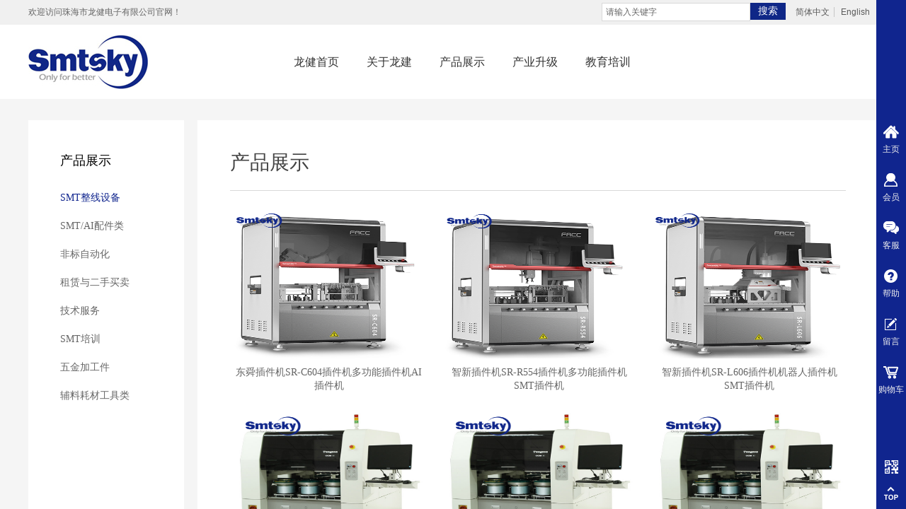

--- FILE ---
content_type: text/html; charset=utf-8
request_url: http://www.smtsky.cn/cpfl.html?product_category=332
body_size: 45101
content:
<!DOCTYPE html PUBLIC "-//W3C//DTD XHTML 1.0 Transitional//EN" "http://www.w3.org/TR/xhtml1/DTD/xhtml1-transitional.dtd">
<html xmlns="http://www.w3.org/1999/xhtml" lang="zh-Hans" >
	<head>
		<meta http-equiv="X-UA-Compatible" content="IE=Edge,chrome=1" />
	<meta name="viewport" content="width=1200" />	<meta http-equiv="Content-Type" content="text/html; charset=utf-8" />
		<meta name="format-detection" content="telephone=no" />
	     <meta http-equiv="Cache-Control" content="no-transform"/> 
     <meta http-equiv="Cache-Control" content="no-siteapp"/>
	<title>99</title>
	<meta name="keywords"  content="99" />
	<meta name="description" content="99" />
    
                
		<meta property="og:image" content="https://aosspic10001.websiteonline.cn/pmoacc05e/image/smtsky.ico">
		<link rel="shortcut icon" href="https://aosspic10001.websiteonline.cn/pmoacc05e/image/smtsky.ico" type="image/x-icon" />
	<link rel="Bookmark" href="https://aosspic10001.websiteonline.cn/pmoacc05e/image/smtsky.ico" />
		

		<link href="http://static.websiteonline.cn/website/template/default/css/default.css?v=17534100" rel="stylesheet" type="text/css" />
<link href="http://www.smtsky.cn/template/default/css/font/font.css?v=15750090" rel="stylesheet" type="text/css" />
<link href="http://www.smtsky.cn/template/default/css/wpassword/iconfont.css?v=17496248" rel="stylesheet" type="text/css" />
<link href="http://static.websiteonline.cn/website/plugin/title/css/title.css?v=17083134" rel="stylesheet" type="text/css" />
<link href="http://static.websiteonline.cn/website/plugin/media/css/media.css?v=14077216" rel="stylesheet" type="text/css" />
<link href="http://static.websiteonline.cn/website/plugin/sitesearch/css/sitesearch.css?v=16861948" rel="stylesheet" type="text/css" />
<link href="http://static.websiteonline.cn/website/plugin/product_category/css/product_category.css?v=14937940" rel="stylesheet" type="text/css" />
<link href="http://static.websiteonline.cn/website/plugin/sidebar/css/sidebar.css?v=16860282" rel="stylesheet" type="text/css" />
<style type="text/css">#scroll_container_bg{background:#f5f5f5 no-repeat top left;}
#canvas{background:#ffffff  url(https://aosspic10001.websiteonline.cn/pmoacc05e/image/line1.jpg) repeat-y top right;}
#scroll_container{font-family:微软雅黑,Arial;font-size:12px;font-weight:normal;font-style:normal;line-height:15px;}
.prop_rotate_angle sup,.prop_rotate_angle .posblk-deg{font-size:11px; color:#CDCDCD; font-weight:normal; font-style:normal; }ins#qiao-wrap{height:0;} #qiao-wrap{display:block;}
.scart_iframebox .sctit h2{color:#eb6100;border-color:#eb6100!important;} .scart_iframebox .sctit p.curpagetxt span.cur{color:#eb6100}
</style><style>.iframebox{background-color:#eeeeee!important;background-image:none!important;}</style> 
</head>
<body  >
<input type="hidden" value="3" name="_user_level_val" />
								<script type="text/javascript" language="javascript" src="http://static.websiteonline.cn/website/script/??libsjq.js,jquery.custom.js,jquery.lazyload.js,jquery.rotateutility.js,lab.js,wopop_all.js,jquery.cookie.js,jquery.simplemodal.js,fullcollumn.js,objectFitPolyfill.min.js,ierotate.js,effects/velocity.js,effects/velocity.ui.js,effects/effects.js,fullpagescroll.js,common.js,heightAdapt.js?v=17573096"></script>
<script type="text/javascript" language="javascript" src="http://static.websiteonline.cn/website/plugin/??media/js/init.js,new_navigation/js/overall.js,new_navigation/styles/hs10/init.js,sitesearch/js/init.js,product_category/js/overall.js?v=17636160"></script>
	<script type="text/javascript" language="javascript">
    			var webmodel = {};
	        
    wp_pages_global_func($.extend({
        'isedit': '0',
        'islogin': '0',
        'domain': 'pmoacc05e',
        'p_rooturl': 'http://www.smtsky.cn',
        'static_rooturl': 'http://static.websiteonline.cn/website',
        'interface_locale': "zh_CN",
        'dev_mode': "0",
        'getsession': ''
    }, {"phpsessionid":"","punyurl":"http:\/\/www.smtsky.cn","curr_locale":"zh_CN","mscript_name":"","converted":false}));
    
	</script>

<link href="http://www.smtsky.cn/dd6a43cba2490aff4d89e0979a616480.cssx" rel="stylesheet" /><div id="page_set_css">
</div><input type="hidden" id="page_id" name="page_id" value="217" rpid="176">
<div id="scroll_container" class="scroll_contain" style="">
	    	<div id="scroll_container_bg" style=";">&nbsp;</div>
<script>
initScrollcontainerHeight();	
</script>
     <div id="overflow_canvas_container">        <div id="canvas" style=" margin: 0 auto;width:1200px;;height:1642px">
    <div id="layer57535BD93CCB536E896C22523DA576C7" class="full_column"   style="width:1200px;position:absolute;top:0px;height:140px;z-index:105;">
    <div class="full_width " style="position:absolute;height:140px;background-color:transparent;background-image:url('https://aosspic10001.websiteonline.cn/pmoacc05e/image/line.jpg');">		
    </div>
			<div class="full_content" style="width:1200px; position:absolute;left:0;top:0;margin-left: 0px;;height:140px;">
								<div id='layerEFBECD1A8E2A6287B587C84891F66788' type='title'  class='cstlayer' style='left: 0px; top: 9px; position: absolute; z-index: 109; width: 404px; height: 22px; '  mid=""  fatherid='layer57535BD93CCB536E896C22523DA576C7'    deg='0'><div class="wp-title_content" style="word-wrap: break-word; padding: 0px; border-color: transparent; border-width: 0px; height: 22px; width: 404px; display: block;"><span style="color: rgb(102, 102, 102); font-size: 12px; font-family: 微软雅黑;">欢迎访问珠海市龙健电子有限公司官网！</span></div>
<script type="text/javascript">
$(function(){
	$('.wp-title_content').each(function(){
		if($(this).find('div').attr('align')=='justify'){
			$(this).find('div').css({'text-justify':'inter-ideograph','text-align':'justify'});
		}
	})	
})
</script>

</div><script>				 $('#layerEFBECD1A8E2A6287B587C84891F66788').triggerHandler('layer_ready');</script><div id='layer0E055C22CA96CB8596CDE2E2ACE728F6' type='media'  class='cstlayer' style='left: 0px; top: 49px; position: absolute; z-index: 111; width: 169px; height: 77px; '  mid=""  fatherid='layer57535BD93CCB536E896C22523DA576C7'    deg='0'><script>
create_pc_media_set_pic('layer0E055C22CA96CB8596CDE2E2ACE728F6',false);
</script>
<div class="wp-media_content"  style="overflow: hidden; width: 169px; height: 77px; border-width: 0px; border-style: solid; padding: 0px;" type="0">
<div class="img_over"  style='overflow: hidden; border-color: transparent; border-width: 0px; position: relative; width: 169px; height: 77px;'>

<div class="imgloading" style="z-index:100;"> </div>
<a class="media_link" style="line-height:normal;" href="http://www.smtsky.cn/ljsy.html"  >
<img  id="wp-media-image_layer0E055C22CA96CB8596CDE2E2ACE728F6" onerror="set_thumb_layer0E055C22CA96CB8596CDE2E2ACE728F6(this);" onload="set_thumb_layer0E055C22CA96CB8596CDE2E2ACE728F6(this);" class="paragraph_image"  type="zoom" src="https://aosspic10001.websiteonline.cn/pmoacc05e/image/logo.jpg" style="width: 169px; height: 77px;;" />
</a>
</div>

</div>
<script>
(function(){
		layer_media_init_func('layer0E055C22CA96CB8596CDE2E2ACE728F6',{"isedit":false,"has_effects":false});
})()
</script>
</div><script>				 $('#layer0E055C22CA96CB8596CDE2E2ACE728F6').triggerHandler('layer_ready');</script><div id='layer4C4E429CD8DB473126D143E9B1E828D1' type='multilingual'  class='cstlayer' style='left: 1078px; top: 10px; position: absolute; z-index: 112; width: 122px; height: 24px; '  mid=""  fatherid='layer57535BD93CCB536E896C22523DA576C7'    deg='0'><script type="text/javascript">
function wp_multilingual_changeLang(id)
{
	$.ajax({
		type:'POST',
		url:parseToURL('multilingual','changeLang'),
		data:"id="+id,
		success:function(js_code){
			eval(js_code);
		},
		error:function(response){
			wp_alert("Choose the language.<br/>请求失败");
		}
	});
}
</script>
<div class="wp-multilingual_content" style="border-color: transparent; border-width: 0px; width: 122px; height: 24px;" langstyle="custom2">
<div skin="custom2" class="wp-multilingual_css" style="display:none;"></div>
<div class="wp-content">
 
    <script type="text/javascript"> 
$('#layer4C4E429CD8DB473126D143E9B1E828D1').layer_ready(function(){
	setTimeout(function(){
		$("#layer4C4E429CD8DB473126D143E9B1E828D1").find('.wp-diy-selectedb-outside').remove();
	},100);
	$("#layer4C4E429CD8DB473126D143E9B1E828D1").find('select').cstselect({selectclass:'wp-diy-selectedb'});
			  
})
</script>

<div class="sitestar-lan-ver1 custom_dom_class">
			<a href="javascript:void(0);" class=" wp-language-2 wp-langitem-layer4C4E429CD8DB473126D143E9B1E828D1" style="color:#333333; margin:0 3px; font-size:14px;  display:inline-block; padding-right:7px; height:14px; line-height:14px;" onclick="wp_multilingual_changeLang('2')">简体中文</a>
			<a href="javascript:void(0);" class=" on  wp-language-1 wp-langitem-layer4C4E429CD8DB473126D143E9B1E828D1" style="color:#333333; margin:0 3px; font-size:14px;  display:inline-block; padding-right:7px; height:14px; line-height:14px;" onclick="wp_multilingual_changeLang('1')">English</a>
	</div>
  
</div>
</div>
 <script type="text/javascript">
		$(function(){
		if ($('div.wp-diy-selecteda-outside').length || $('div.wp-diy-selectedb-outside').length || $('div.wp-diy-selectedc-outside').length || $('div.wp-diy-selectedd-outside').length) {
			$('#scroll_container').scroll(function(){
				$('body').children('div.wp-diy-selecteda-content').remove();
				$('body').children('div.wp-diy-selectedb-content').remove();
				$('body').children('div.wp-diy-selectedc-content').remove();
				$('body').children('div.wp-diy-selectedd-content').remove();
			});
		}
	});
	$('#layer4C4E429CD8DB473126D143E9B1E828D1').layer_ready(function(){
		var custom_css = '';
		var langstyle = 'custom2';
		var $curlayer = $('#layer4C4E429CD8DB473126D143E9B1E828D1');
		var custom_a_font_size = $curlayer.find('.wp-content .custom_dom_class').css('font-size');
		var custom_a_color = $curlayer.find('.wp-content .custom_dom_class').css('color');
		if(custom_a_font_size){
			$curlayer.find('.wp-content .custom_dom_class a').css('font-size',custom_a_font_size);
		}
		if(custom_a_color){
			$curlayer.find('.wp-content .custom_dom_class a').css('color',custom_a_color);
		}
		if((langstyle == 'default' || langstyle == 'yellow') && custom_css == ''){
			$curlayer.find('.wp-content p.custom_dom_class a').css('color','red');
		}
		var time=100;
		if(langstyle == 'custom5' || langstyle == 'custom6') time=500;
		$curlayer.find(".aout_over").unbind('click.toggle').bind('click.toggle',function(){$curlayer.find(".text-a").slideToggle(time);});
		setTimeout(function(){
			var text_a_font_size = $curlayer.find('.wp-content .custom_dom_class a').css('font-size') || '12px';
			var text_a_color = $curlayer.find('.wp-content .custom_dom_class .aout').css('color') || '#ffffff';
			var text_a_bgcolor = $curlayer.find('.wp-content .custom_dom_class').css('background-color') || '#ffffff';
			var text_a_border_radius = $curlayer.find('.wp-content .custom_dom_class .aout').css('border-radius') || '5px';
			var $text_a = $curlayer.find('.wp-content .custom_dom_class .text-a');
			if(text_a_font_size){$text_a.find('a').css('font-size',text_a_font_size);}
			if(text_a_color){$text_a.find('a').css('color',text_a_color);}
			if(text_a_bgcolor){$text_a.css('background-color',text_a_bgcolor);}
			if(text_a_border_radius){$text_a.css('border-radius',text_a_border_radius);}
		},400);
	});
</script>
</div><script>				 $('#layer4C4E429CD8DB473126D143E9B1E828D1').triggerHandler('layer_ready');</script><div id='layerE00ADD85DD3CAB58502A6E546DC97C38' type='new_navigation'  class='cstlayer' style='left: 355px; top: 35px; position: absolute; z-index: 113; width: 845px; height: 105px; '  mid=""  fatherid='layer57535BD93CCB536E896C22523DA576C7'    deg='0'><div class="wp-new_navigation_content" style="border-color: transparent; border-width: 0px; width: 845px; display: block; overflow: visible; height: auto;;display:block;overflow:hidden;height:0px;" type="1">
<script type="text/javascript"> 
		
	</script>
<div skin="hs10" class="nav1 menu_hs10" ishorizon="1" colorstyle="blue" direction="0" more="更多" moreshow="1" morecolor="darkorange" hover="0" hover_scr="0" submethod="0" umenu="0" dmenu="0" sethomeurl="http://www.smtsky.cn/ljsy.html" smcenter="0">
		<ul id="nav_layerE00ADD85DD3CAB58502A6E546DC97C38" class="navigation"  style="width:auto;"  >
		<li style="z-index:2;"  class="wp_subtop"  pid="155" ><a  class="  "  href="http://www.smtsky.cn/ljsy.html">龙健首页</a></li><li style="z-index:2;"  class="wp_subtop"  pid="176" ><a  class=" sub "  href="http://www.smtsky.cn/about_smtsky.html">关于龙建</a><ul style="z-index:2;"><li style="z-index:3;"  class=""  pid="168" ><a  class=" sub "  href="http://www.smtsky.cn/shcn1.html">品质承诺</a><ul style="z-index:3;"><li style="z-index:4;"  class=""  pid="168" ><a  class="  "  href="http://www.smtsky.cn/shcn1.html">社会承诺</a></li><li style="z-index:4;"  class=""  pid="169" ><a  class="  "  href="http://www.smtsky.cn/khcn.html">客户承诺</a></li><li style="z-index:4;"  class=""  pid="170" ><a  class="  "  href="http://www.smtsky.cn/ygcn.html">员工承诺</a></li></ul></li><li style="z-index:3;"  class=""  pid="171" ><a  class=" sub "  href="http://www.smtsky.cn/zzfw.html">增值服务</a><ul style="z-index:3;"><li style="z-index:4;"  class=""  pid="171" ><a  class="  "  href="http://www.smtsky.cn/zzfw.html">增值服务</a></li><li style="z-index:4;"  class=""  pid="173" ><a  class="  "  href="http://www.smtsky.cn/cjwt.html">常见问题</a></li><li style="z-index:4;"  class=""  pid="174" ><a  class="  "  href="http://www.smtsky.cn/jjfa.html">解决方案</a></li><li style="z-index:4;"  class=""  pid="175" ><a  class="  "  href="http://www.smtsky.cn/kczs.html">库存展示</a></li></ul></li><li style="z-index:3;"  class=""  pid="192" ><a  class=" sub "  href="http://www.smtsky.cn/lxlj.html">联系龙建</a><ul style="z-index:3;"><li style="z-index:4;"  class=""  pid="192" ><a  class="  "  href="http://www.smtsky.cn/lxlj.html">联系龙健</a></li><li style="z-index:4;"  class=""  pid="193" ><a  class="  "  href="http://www.smtsky.cn/wzdt.html">位置地图</a></li><li style="z-index:4;"  class=""  pid="194" ><a  class="  "  href="http://www.smtsky.cn/zxly.html">在线留言</a></li><li style="z-index:4;"  class=""  pid="195" ><a  class="  "  href="http://www.smtsky.cn/fhlc.html">发货流程</a></li><li style="z-index:4;"  class=""  pid="196" ><a  class="  "  href="http://www.smtsky.cn/cpwx.html">产品维修</a></li><li style="z-index:4;"  class=""  pid="197" ><a  class="  "  href="http://www.smtsky.cn/pzfk.html">品质反馈</a></li><li style="z-index:4;"  class=""  pid="198" ><a  class="  "  href="http://www.smtsky.cn/shlc.html">收货流程</a></li><li style="z-index:4;"  class=""  pid="199" ><a  class="  "  href="http://www.smtsky.cn/shcn.html">售后承诺</a></li><li style="z-index:4;"  class=""  pid="200" ><a  class="  "  href="http://www.smtsky.cn/hqcn.html">货期承诺</a></li><li style="z-index:4;"  class=""  pid="201" ><a  class="  "  href="http://www.smtsky.cn/pzcn.html">品质承诺</a></li><li style="z-index:4;"  class=""  pid="202" ><a  class="  "  href="http://www.smtsky.cn/ywlc.html">业务流程</a></li><li style="z-index:4;"  class=""  pid="203" ><a  class="  "  href="http://www.smtsky.cn/yhzl.html">银行资料</a></li></ul></li><li style="z-index:3;"  class=""  pid="176" ><a  class="  "  href="http://www.smtsky.cn/about_smtsky.html">龙健简介</a></li><li style="z-index:3;"  class=""  pid="177" ><a  class="  "  href="http://www.smtsky.cn/qywh.html">企业文化</a></li><li style="z-index:3;"  class=""  pid="178" ><a  class="  "  href="http://www.smtsky.cn/ljjs.html">龙健精神</a></li><li style="z-index:3;"  class=""  pid="179" ><a  class="  "  href="http://www.smtsky.cn/ljcn.html">龙健承诺</a></li><li style="z-index:3;"  class=""  pid="180" ><a  class="  "  href="http://www.smtsky.cn/ljzx.html">龙健资讯</a></li><li style="z-index:3;"  class=""  pid="181" ><a  class="  "  href="http://www.smtsky.cn/ljpp.html">龙健品牌</a></li><li style="z-index:3;"  class=""  pid="182" ><a  class="  "  href="http://www.smtsky.cn/ljzz.html">龙健资质</a></li><li style="z-index:3;"  class=""  pid="183" ><a  class="  "  href="http://www.smtsky.cn/ljwl.html">龙健物流</a></li><li style="z-index:3;"  class=""  pid="184" ><a  class="  "  href="http://www.smtsky.cn/ynhz.html">与您合作</a></li><li style="z-index:3;"  class=""  pid="185" ><a  class="  "  href="http://www.smtsky.cn/shzr.html">社会责任</a></li><li style="z-index:3;"  class=""  pid="186" ><a  class="  "  href="http://www.smtsky.cn/rykh.html">荣誉客户</a></li><li style="z-index:3;"  class=""  pid="187" ><a  class="  "  href="http://www.smtsky.cn/fzlc.html">发展历程</a></li><li style="z-index:3;"  class=""  pid="188" ><a  class="  "  href="http://www.smtsky.cn/gcsj.html">工厂实景</a></li><li style="z-index:3;"  class=""  pid="189" ><a  class="  "  href="http://www.smtsky.cn/lxfs.html">联系方式</a></li><li style="z-index:3;"  class=""  pid="190" ><a  class="  "  href="http://www.smtsky.cn/cpyc.html">诚聘英才</a></li><li style="z-index:3;"  class=""  pid="191" ><a  class="  "  href="http://www.smtsky.cn/yqlj.html">友情链接</a></li></ul></li><li style="z-index:2;"  class="wp_subtop"  pid="156" ><a  class=" sub "  href="http://www.smtsky.cn/smt_product.html">产品展示</a><ul style="z-index:2;"><li style="z-index:3;"  class=""  ><a  class="blackhrefno sub "  href="#">印刷机</a><ul style="z-index:3;"><li style="z-index:4;"  class=""  ><a  class="blackhrefno  "  href="#">DEK</a></li><li style="z-index:4;"  class=""  ><a  class="blackhrefno  "  href="#">德森</a></li><li style="z-index:4;"  class=""  ><a  class="blackhrefno  "  href="#">SMTSKY</a></li></ul></li><li style="z-index:3;"  class=""  ><a  class="blackhrefno sub "  href="#">SPI</a><ul style="z-index:3;"><li style="z-index:4;"  class=""  ><a  class="blackhrefno  "  href="#">明锐</a></li><li style="z-index:4;"  class=""  ><a  class="blackhrefno  "  href="#">劲拓</a></li><li style="z-index:4;"  class=""  ><a  class="blackhrefno  "  href="#">PARMI</a></li></ul></li><li style="z-index:3;"  class=""  ><a  class=" sub "  href="http://www.smtsky.cn/cpfl.html?product_category=134">贴片机</a><ul style="z-index:3;"><li style="z-index:4;"  class=""  ><a  class="blackhrefno  "  href="#">ASM</a></li><li style="z-index:4;"  class=""  ><a  class="blackhrefno  "  href="#">松下</a></li><li style="z-index:4;"  class=""  ><a  class="blackhrefno  "  href="#">环球</a></li><li style="z-index:4;"  class=""  ><a  class="blackhrefno  "  href="#">富士</a></li><li style="z-index:4;"  class=""  ><a  class="blackhrefno  "  href="#">SMTSKY</a></li><li style="z-index:4;"  class=""  ><a  class="blackhrefno  "  href="#">JUKI</a></li><li style="z-index:4;"  class=""  ><a  class="blackhrefno  "  href="#">雅马哈</a></li></ul></li><li style="z-index:3;"  class=""  ><a  class="blackhrefno sub "  href="#">2DAOI</a><ul style="z-index:3;"><li style="z-index:4;"  class=""  ><a  class="blackhrefno  "  href="#">明锐</a></li><li style="z-index:4;"  class=""  ><a  class="blackhrefno  "  href="#">劲拓</a></li><li style="z-index:4;"  class=""  ><a  class="blackhrefno  "  href="#">PARMI</a></li></ul></li><li style="z-index:3;"  class=""  ><a  class="blackhrefno sub "  href="#">回流炉</a><ul style="z-index:3;"><li style="z-index:4;"  class=""  ><a  class="blackhrefno  "  href="#">劲拓</a></li><li style="z-index:4;"  class=""  ><a  class="blackhrefno  "  href="#">埃沙</a></li></ul></li><li style="z-index:3;"  class=""  ><a  class="blackhrefno sub "  href="#">3DAOI</a><ul style="z-index:3;"><li style="z-index:4;"  class=""  ><a  class="blackhrefno  "  href="#">明锐</a></li><li style="z-index:4;"  class=""  ><a  class="blackhrefno  "  href="#">劲拓</a></li><li style="z-index:4;"  class=""  ><a  class="blackhrefno  "  href="#">PARMI</a></li></ul></li><li style="z-index:3;"  class=""  ><a  class=" sub "  href="http://www.smtsky.cn/cpfl.html?product_category=6">插件机</a><ul style="z-index:3;"><li style="z-index:4;"  class=""  ><a  class="blackhrefno  "  href="#">环球</a></li><li style="z-index:4;"  class=""  ><a  class="blackhrefno  "  href="#">松下</a></li><li style="z-index:4;"  class=""  ><a  class="blackhrefno  "  href="#">东舜</a></li><li style="z-index:4;"  class=""  ><a  class="blackhrefno  "  href="#">SMTSKY</a></li></ul></li><li style="z-index:3;"  class=""  ><a  class="blackhrefno sub "  href="#">波峰焊</a><ul style="z-index:3;"><li style="z-index:4;"  class=""  ><a  class="blackhrefno  "  href="#">劲拓</a></li><li style="z-index:4;"  class=""  ><a  class="blackhrefno  "  href="#">埃沙</a></li></ul></li><li style="z-index:3;"  class=""  ><a  class=" sub "  href="http://www.smtsky.cn/cpfl.html?product_category=8">周边设备</a><ul style="z-index:3;"><li style="z-index:4;"  class=""  ><a  class="  "  href="http://www.smtsky.cn/cpfl.html?product_category=163">上下板机</a></li><li style="z-index:4;"  class=""  ><a  class="  "  href="http://www.smtsky.cn/cpfl.html?product_category=164">储板机</a></li><li style="z-index:4;"  class=""  ><a  class="blackhrefno  "  href="#">接驳台</a></li><li style="z-index:4;"  class=""  ><a  class="  "  href="http://www.smtsky.cn/cpfl.html?product_category=166">清洗机</a></li><li style="z-index:4;"  class=""  ><a  class="  "  href="http://www.smtsky.cn/cpfl.html?product_category=167">VGA设备</a></li><li style="z-index:4;"  class=""  ><a  class="  "  href="http://www.smtsky.cn/cpfl.html?product_category=168">分板机</a></li></ul></li><li style="z-index:3;"  class=""  ><a  class="blackhrefno sub "  href="#">SMT配件</a><ul style="z-index:3;"><li style="z-index:4;"  class=""  ><a  class="blackhrefno  "  href="#">印刷机配件</a></li><li style="z-index:4;"  class=""  ><a  class="blackhrefno  "  href="#">松下贴片机</a></li><li style="z-index:4;"  class=""  ><a  class="blackhrefno  "  href="#">富士贴片机</a></li><li style="z-index:4;"  class=""  ><a  class="blackhrefno  "  href="#">雅马哈贴片机</a></li><li style="z-index:4;"  class=""  ><a  class="blackhrefno  "  href="#">JIKI贴片机</a></li><li style="z-index:4;"  class=""  ><a  class="blackhrefno  "  href="#">ASM贴片机</a></li><li style="z-index:4;"  class=""  ><a  class="blackhrefno  "  href="#">插件机配件</a></li></ul></li><li style="z-index:3;"  class=""  ><a  class="blackhrefno sub "  href="#">工具辅料</a><ul style="z-index:3;"><li style="z-index:4;"  class=""  ><a  class="  "  href="http://www.smtsky.cn/cpfl.html?product_category=70">马达</a></li><li style="z-index:4;"  class=""  ><a  class="  "  href="http://www.smtsky.cn/cpfl.html?product_category=84">驱动器</a></li><li style="z-index:4;"  class=""  ><a  class="  "  href="http://www.smtsky.cn/cpfl.html?product_category=85">电磁阀</a></li><li style="z-index:4;"  class=""  ><a  class="  "  href="http://www.smtsky.cn/cpfl.html?product_category=176">气缸</a></li><li style="z-index:4;"  class=""  ><a  class="blackhrefno  "  href="#">传感器</a></li><li style="z-index:4;"  class=""  ><a  class="  "  href="http://www.smtsky.cn/cpfl.html?product_category=178">电动工具</a></li><li style="z-index:4;"  class=""  ><a  class="blackhrefno  "  href="#">接料</a></li><li style="z-index:4;"  class=""  ><a  class="blackhrefno  "  href="#">炉温测试仪</a></li><li style="z-index:4;"  class=""  ><a  class="  "  href="http://www.smtsky.cn/cpfl.html?product_category=181">电批</a></li></ul></li><li style="z-index:3;"  class=""  ><a  class=" sub "  href="http://www.smtsky.cn/cpfl.html?product_category=11">防静电系列</a><ul style="z-index:3;"><li style="z-index:4;"  class=""  ><a  class="  "  href="http://www.smtsky.cn/cpfl.html?product_category=98">穿戴产品</a></li><li style="z-index:4;"  class=""  ><a  class="  "  href="http://www.smtsky.cn/cpfl.html?product_category=99">工具产品</a></li><li style="z-index:4;"  class=""  ><a  class="  "  href="http://www.smtsky.cn/cpfl.html?product_category=100">其他产品</a></li></ul></li><li style="z-index:3;"  class=""  ><a  class="blackhrefno  "  href="#">焊接配件</a></li><li style="z-index:3;"  class=""  ><a  class="blackhrefno  "  href="#">回流焊配件</a></li><li style="z-index:3;"  class=""  ><a  class="blackhrefno  "  href="#">波峰焊配件</a></li></ul></li><li style="z-index:2;"  class="wp_subtop"  pid="157" ><a  class=" sub "  href="http://www.smtsky.cn/smt_upgrading.html">产业升级</a><ul style="z-index:2;"><li style="z-index:3;"  class=""  pid="157" ><a  class="  "  href="http://www.smtsky.cn/smt_upgrading.html">技术改造</a></li><li style="z-index:3;"  class=""  pid="160" ><a  class="  "  href="http://www.smtsky.cn/smt_technology.html">设备迭代</a></li><li style="z-index:3;"  class=""  pid="161" ><a  class="  "  href="http://www.smtsky.cn/smt-equipment-upgrade.html">以旧换新</a></li><li style="z-index:3;"  class=""  pid="162" ><a  class="  "  href="http://www.smtsky.cn/YAMAHA.html">免费借用</a></li></ul></li><li style="z-index:2;"  class="wp_subtop"  pid="166" ><a  class=" sub "  href="http://www.smtsky.cn/smt_education.html">教育培训</a><ul style="z-index:2;"><li style="z-index:3;"  class=""  pid="166" ><a  class="  "  href="http://www.smtsky.cn/smt_education.html">SMT培训</a></li></ul></li>	</ul>
</div>

<script type="text/javascript"> 
				$("#layerE00ADD85DD3CAB58502A6E546DC97C38").data("datasty_", '@charset "utf-8";  #nav_layerE00ADD85DD3CAB58502A6E546DC97C38,#nav_layerE00ADD85DD3CAB58502A6E546DC97C38 ul,#nav_layerE00ADD85DD3CAB58502A6E546DC97C38 li{list-style-type: none; margin: 0px; padding: 0px; border: thin none; }  #nav_layerE00ADD85DD3CAB58502A6E546DC97C38 { position: relative;border:0px solid #ffffff; padding-left:0px; padding-left:20px;background:url(http://static.websiteonline.cn/website/plugin/new_navigation/styles/hs10/m_18_PXUh.jpg) repeat;height:30px;line-height:30px; -moz-border-radius:10px; -webkit-border-radius:10px; border-radius:10px;behavior: url(script/pie.htc);}  #nav_layerE00ADD85DD3CAB58502A6E546DC97C38 li.wp_subtop {height:30px;line-height:30px;position: relative; float: left; padding-bottom: 0px; border:0px solid #ffffff;text-align:center;background-image:url("http://static.websiteonline.cn/website/plugin/new_navigation/styles/hs10/m_19_VyyP.jpg"); background-repeat:no-repeat; background-position:center left;}  #nav_layerE00ADD85DD3CAB58502A6E546DC97C38 li.wp_subtop:hover{line-height:30px;line-height:30px;background-image: url(http://static.websiteonline.cn/website/plugin/new_navigation/styles/hs10/m_19_VyyP.jpg);background-repeat:no-repeat; background-position:center left;text-align:center;background-color:transparent; }  #nav_layerE00ADD85DD3CAB58502A6E546DC97C38 li.wp_subtop>a {white-space: nowrap;font-weight:normal;font-style:normal;font-family:arial;display: block; font-size: 12px; padding:0 19.5px; color: #ffffff; text-decoration: none; }  #nav_layerE00ADD85DD3CAB58502A6E546DC97C38 li.wp_subtop>a:hover{font-style:normal;font-family:arial;font-size:12px;font-weight:normal;color: #dadada; text-decoration: none;text-align:center;}  #nav_layerE00ADD85DD3CAB58502A6E546DC97C38 ul {position:absolute; left: 0px; left: 0px; display: none; background-color:transparent; border:0px solid #ffffff; border-top:0px solid #ff0000; margin-left:-0px; }  #nav_layerE00ADD85DD3CAB58502A6E546DC97C38 ul li {padding-right:5px;padding-left:5px;text-align:center;position:relative;float:left; adding-bottom: 0px;background-image:none; background-color:#202020; height:22px; line-height:22px; border:0px solid #ffffff;}  #nav_layerE00ADD85DD3CAB58502A6E546DC97C38 ul li:hover{text-align:center;background-image:none; background-color:#000000;background-image:none;height:22px; line-height:22px;background-repeat:repeat;background-position:top left;}  #nav_layerE00ADD85DD3CAB58502A6E546DC97C38 ul li a {display:block;text-align:center;font-family:arial;font-style:normal;font-size:12px;font-weight:normal;color: #fff; border:0px solid #ffffff;white-space:nowrap;}  #nav_layerE00ADD85DD3CAB58502A6E546DC97C38 ul li a:hover{text-align:center;font-family:arial;font-style:normal;font-weight:normal;color:#fff;font-size:12px;}  #nav_layerE00ADD85DD3CAB58502A6E546DC97C38 ul ul {margin-top:-22px;}  #nav_layerE00ADD85DD3CAB58502A6E546DC97C38  .ddli {display:none;clear:both;position: absolute;border-bottom: 1px solid rgb(224, 224, 224);box-shadow: 0px 3px 4px rgba(0, 0, 0, 0.18);padding:10px; text-align:left;background-color:#ffffff;}   ');
		$("#layerE00ADD85DD3CAB58502A6E546DC97C38").data("datastys_", '#nav_layerE00ADD85DD3CAB58502A6E546DC97C38{background-color:transparent;} #nav_layerE00ADD85DD3CAB58502A6E546DC97C38{background-image:url(http://static.websiteonline.cn/website/plugin/new_navigation/view/images/png_bg.png);} #nav_layerE00ADD85DD3CAB58502A6E546DC97C38 li.wp_subtop{background-image:url(http://static.websiteonline.cn/website/plugin/new_navigation/view/images/png_bg.png);} #nav_layerE00ADD85DD3CAB58502A6E546DC97C38 li.wp_subtop{background-color:transparent;} #nav_layerE00ADD85DD3CAB58502A6E546DC97C38 li.wp_subtop>a{color:#333333;} #nav_layerE00ADD85DD3CAB58502A6E546DC97C38 li.wp_subtop>a{font-size:16px;} #nav_layerE00ADD85DD3CAB58502A6E546DC97C38 li.wp_subtop>a{font-family:Microsoft YaHei;} #nav_layerE00ADD85DD3CAB58502A6E546DC97C38 li.wp_subtop>a:hover{color:#10258e;} #nav_layerE00ADD85DD3CAB58502A6E546DC97C38 li.wp_subtop>a:hover{font-family:Microsoft YaHei;} #nav_layerE00ADD85DD3CAB58502A6E546DC97C38 li.wp_subtop>a:hover{font-size:16px;} #nav_layerE00ADD85DD3CAB58502A6E546DC97C38 li.wp_subtop:hover{background-image:url(http://static.websiteonline.cn/website/plugin/new_navigation/view/images/png_bg.png);} #nav_layerE00ADD85DD3CAB58502A6E546DC97C38 li.wp_subtop:hover{background-color:transparent;}             #nav_layerE00ADD85DD3CAB58502A6E546DC97C38 ul li{height:35px;}               #nav_layerE00ADD85DD3CAB58502A6E546DC97C38 ul li{line-height:35px;}             #nav_layerE00ADD85DD3CAB58502A6E546DC97C38 ul li:hover{height:35px;}             #nav_layerE00ADD85DD3CAB58502A6E546DC97C38 ul li:hover{line-height:35px;} #nav_layerE00ADD85DD3CAB58502A6E546DC97C38 ul li{background:none;} #nav_layerE00ADD85DD3CAB58502A6E546DC97C38 ul li{background-color:#10258e;} #nav_layerE00ADD85DD3CAB58502A6E546DC97C38 ul li:hover{background-color:#434343;} #nav_layerE00ADD85DD3CAB58502A6E546DC97C38{height:105px;} #nav_layerE00ADD85DD3CAB58502A6E546DC97C38{border-radius:0px;behavior: url(script/pie.htc);} #nav_layerE00ADD85DD3CAB58502A6E546DC97C38 li.wp_subtop{height:105px;} #nav_layerE00ADD85DD3CAB58502A6E546DC97C38 li.wp_subtop{line-height:105px;} #nav_layerE00ADD85DD3CAB58502A6E546DC97C38 li.wp_subtop:hover{height:105px;} #nav_layerE00ADD85DD3CAB58502A6E546DC97C38 li.wp_subtop:hover{line-height:105px;}');
	
		</script>

<script type="text/javascript">
function wp_get_navstyle(layer_id,key){
		var navStyle = $.trim($("#"+layer_id).data(key));
		return navStyle;	
	
}	
richtxt('layerE00ADD85DD3CAB58502A6E546DC97C38');
</script><script type="text/javascript">
(function(){
 var param={"layer_id":"layerE00ADD85DD3CAB58502A6E546DC97C38","editmode":false};
wp_createNavigationgetSubMenuHoverCssFunc(param); 
})();    


layer_new_navigation_hs10_func($.extend({
	'menustyle': 'hs10'
}, {"layer_id":"layerE00ADD85DD3CAB58502A6E546DC97C38","editmode":false}));
</script><div class="navigation_more" data-more="darkorange" data-typeval="1" data-menudata="{&quot;0&quot;:{&quot;substyle&quot;:0,&quot;father_id&quot;:0,&quot;name&quot;:&quot;%E9%BE%99%E5%81%A5%E9%A6%96%E9%A1%B5&quot;,&quot;state&quot;:&quot;1&quot;,&quot;content_background&quot;:&quot;&quot;,&quot;content_background_position&quot;:&quot;&quot;,&quot;content_background_repeat&quot;:&quot;&quot;,&quot;sethome&quot;:0,&quot;new_window&quot;:&quot;0&quot;,&quot;external_url&quot;:{&quot;ctype&quot;:&quot;1&quot;,&quot;options&quot;:{&quot;menuid&quot;:&quot;155&quot;,&quot;target&quot;:&quot;&quot;},&quot;address&quot;:&quot;http:\/\/website-edit.onlinewebsite.cn\/designer\/index.php?_m=wp_frontpage&amp;_a=index&amp;webmtype=pc&amp;id=155&amp;domain=pmoacc05e&amp;editdomain=&amp;SessionID=3e3970217f415dc04c865622bd843ce2&quot;},&quot;defined_content&quot;:&quot;&quot;,&quot;id&quot;:1,&quot;i_order&quot;:&quot;1&quot;},&quot;2&quot;:{&quot;substyle&quot;:0,&quot;father_id&quot;:0,&quot;name&quot;:&quot;%E4%BA%A7%E4%B8%9A%E5%8D%87%E7%BA%A7&quot;,&quot;state&quot;:&quot;1&quot;,&quot;content_background&quot;:&quot;&quot;,&quot;content_background_position&quot;:&quot;&quot;,&quot;content_background_repeat&quot;:&quot;&quot;,&quot;sethome&quot;:0,&quot;new_window&quot;:&quot;0&quot;,&quot;external_url&quot;:{&quot;ctype&quot;:&quot;1&quot;,&quot;options&quot;:{&quot;menuid&quot;:&quot;157&quot;,&quot;target&quot;:&quot;&quot;},&quot;address&quot;:&quot;http:\/\/website-edit.onlinewebsite.cn\/designer\/index.php?_m=wp_frontpage&amp;_a=index&amp;webmtype=pc&amp;id=157&amp;domain=pmoacc05e&amp;editdomain=&amp;SessionID=3e3970217f415dc04c865622bd843ce2&quot;},&quot;defined_content&quot;:&quot;&quot;,&quot;id&quot;:3,&quot;i_order&quot;:&quot;4&quot;},&quot;3&quot;:{&quot;substyle&quot;:0,&quot;father_id&quot;:0,&quot;name&quot;:&quot;%E6%95%99%E8%82%B2%E5%9F%B9%E8%AE%AD&quot;,&quot;state&quot;:&quot;1&quot;,&quot;content_background&quot;:&quot;&quot;,&quot;content_background_position&quot;:&quot;&quot;,&quot;content_background_repeat&quot;:&quot;&quot;,&quot;sethome&quot;:0,&quot;new_window&quot;:&quot;0&quot;,&quot;external_url&quot;:{&quot;ctype&quot;:&quot;1&quot;,&quot;options&quot;:{&quot;menuid&quot;:&quot;166&quot;,&quot;target&quot;:&quot;&quot;},&quot;address&quot;:&quot;http:\/\/website-edit.onlinewebsite.cn\/designer\/index.php?_m=wp_frontpage&amp;_a=index&amp;webmtype=pc&amp;id=166&amp;domain=pmoacc05e&amp;editdomain=&amp;SessionID=3e3970217f415dc04c865622bd843ce2&quot;},&quot;defined_content&quot;:&quot;&quot;,&quot;id&quot;:4,&quot;i_order&quot;:&quot;5&quot;},&quot;4&quot;:{&quot;substyle&quot;:0,&quot;father_id&quot;:7,&quot;name&quot;:&quot;%E5%93%81%E8%B4%A8%E6%89%BF%E8%AF%BA&quot;,&quot;state&quot;:&quot;1&quot;,&quot;content_background&quot;:&quot;&quot;,&quot;content_background_position&quot;:&quot;&quot;,&quot;content_background_repeat&quot;:&quot;&quot;,&quot;sethome&quot;:0,&quot;new_window&quot;:&quot;0&quot;,&quot;external_url&quot;:{&quot;ctype&quot;:&quot;1&quot;,&quot;options&quot;:{&quot;menuid&quot;:&quot;168&quot;,&quot;target&quot;:&quot;&quot;},&quot;address&quot;:&quot;http:\/\/website-edit.onlinewebsite.cn\/designer\/index.php?_m=wp_frontpage&amp;_a=index&amp;webmtype=pc&amp;id=168&amp;domain=pmoacc05e&amp;editdomain=&amp;SessionID=3e3970217f415dc04c865622bd843ce2&quot;},&quot;defined_content&quot;:&quot;&quot;,&quot;id&quot;:5,&quot;i_order&quot;:&quot;6&quot;},&quot;5&quot;:{&quot;substyle&quot;:0,&quot;father_id&quot;:7,&quot;name&quot;:&quot;%E5%A2%9E%E5%80%BC%E6%9C%8D%E5%8A%A1&quot;,&quot;state&quot;:&quot;1&quot;,&quot;content_background&quot;:&quot;&quot;,&quot;content_background_position&quot;:&quot;&quot;,&quot;content_background_repeat&quot;:&quot;&quot;,&quot;sethome&quot;:0,&quot;new_window&quot;:&quot;0&quot;,&quot;external_url&quot;:{&quot;ctype&quot;:&quot;1&quot;,&quot;options&quot;:{&quot;menuid&quot;:&quot;171&quot;,&quot;target&quot;:&quot;&quot;},&quot;address&quot;:&quot;http:\/\/website-edit.onlinewebsite.cn\/designer\/index.php?_m=wp_frontpage&amp;_a=index&amp;webmtype=pc&amp;id=171&amp;domain=pmoacc05e&amp;editdomain=&amp;SessionID=3e3970217f415dc04c865622bd843ce2&quot;},&quot;defined_content&quot;:&quot;&quot;,&quot;id&quot;:6,&quot;i_order&quot;:&quot;7&quot;},&quot;6&quot;:{&quot;substyle&quot;:0,&quot;father_id&quot;:&quot;0&quot;,&quot;name&quot;:&quot;%E5%85%B3%E4%BA%8E%E9%BE%99%E5%BB%BA&quot;,&quot;state&quot;:&quot;1&quot;,&quot;content_background&quot;:&quot;&quot;,&quot;content_background_position&quot;:&quot;&quot;,&quot;content_background_repeat&quot;:&quot;&quot;,&quot;sethome&quot;:0,&quot;new_window&quot;:&quot;0&quot;,&quot;external_url&quot;:{&quot;ctype&quot;:&quot;1&quot;,&quot;options&quot;:{&quot;menuid&quot;:&quot;176&quot;,&quot;target&quot;:&quot;&quot;},&quot;address&quot;:&quot;http:\/\/website-edit.onlinewebsite.cn\/designer\/index.php?_m=wp_frontpage&amp;_a=index&amp;webmtype=pc&amp;id=176&amp;domain=pmoacc05e&amp;editdomain=&amp;SessionID=3e3970217f415dc04c865622bd843ce2&quot;},&quot;defined_content&quot;:&quot;&quot;,&quot;id&quot;:7,&quot;i_order&quot;:&quot;2&quot;},&quot;7&quot;:{&quot;substyle&quot;:0,&quot;father_id&quot;:7,&quot;name&quot;:&quot;%E8%81%94%E7%B3%BB%E9%BE%99%E5%BB%BA&quot;,&quot;state&quot;:&quot;1&quot;,&quot;content_background&quot;:&quot;&quot;,&quot;content_background_position&quot;:&quot;&quot;,&quot;content_background_repeat&quot;:&quot;&quot;,&quot;sethome&quot;:0,&quot;new_window&quot;:&quot;0&quot;,&quot;external_url&quot;:{&quot;ctype&quot;:&quot;1&quot;,&quot;options&quot;:{&quot;menuid&quot;:&quot;192&quot;,&quot;target&quot;:&quot;&quot;},&quot;address&quot;:&quot;http:\/\/website-edit.onlinewebsite.cn\/designer\/index.php?_m=wp_frontpage&amp;_a=index&amp;webmtype=pc&amp;id=192&amp;domain=pmoacc05e&amp;editdomain=&amp;SessionID=3e3970217f415dc04c865622bd843ce2&quot;},&quot;defined_content&quot;:&quot;&quot;,&quot;id&quot;:8,&quot;i_order&quot;:&quot;8&quot;},&quot;8&quot;:{&quot;substyle&quot;:0,&quot;father_id&quot;:2,&quot;name&quot;:&quot;SMT%E8%AE%BE%E5%A4%87%E7%B3%BB%E5%88%97&quot;,&quot;state&quot;:&quot;1&quot;,&quot;content_background&quot;:&quot;&quot;,&quot;content_background_position&quot;:&quot;&quot;,&quot;content_background_repeat&quot;:&quot;&quot;,&quot;sethome&quot;:0,&quot;new_window&quot;:&quot;0&quot;,&quot;external_url&quot;:{&quot;topage&quot;:&quot;217&quot;,&quot;objectid&quot;:&quot;5&quot;,&quot;address&quot;:&quot;http:\/\/website-edit.onlinewebsite.cn\/designer\/index.php?_m=wp_frontpage&amp;_a=index&amp;id=217&amp;domain=pmoacc05e&amp;editdomain=&amp;SessionID=59017d8a336dbba7122610ce479f5185&amp;product_category=5&quot;,&quot;options&quot;:{&quot;target&quot;:&quot;&quot;},&quot;ctype&quot;:&quot;product_list&quot;},&quot;defined_content&quot;:&quot;&quot;,&quot;id&quot;:9,&quot;i_order&quot;:&quot;1&quot;},&quot;9&quot;:{&quot;substyle&quot;:0,&quot;father_id&quot;:2,&quot;name&quot;:&quot;ASM%E8%AE%BE%E5%A4%87%E7%B3%BB%E5%88%97&quot;,&quot;state&quot;:&quot;1&quot;,&quot;content_background&quot;:&quot;&quot;,&quot;content_background_position&quot;:&quot;&quot;,&quot;content_background_repeat&quot;:&quot;&quot;,&quot;sethome&quot;:0,&quot;new_window&quot;:&quot;0&quot;,&quot;external_url&quot;:{&quot;topage&quot;:&quot;217&quot;,&quot;objectid&quot;:&quot;6&quot;,&quot;address&quot;:&quot;http:\/\/website-edit.onlinewebsite.cn\/designer\/index.php?_m=wp_frontpage&amp;_a=index&amp;id=217&amp;domain=pmoacc05e&amp;editdomain=&amp;SessionID=59017d8a336dbba7122610ce479f5185&amp;product_category=6&quot;,&quot;options&quot;:{&quot;target&quot;:&quot;&quot;},&quot;ctype&quot;:&quot;product_list&quot;},&quot;defined_content&quot;:&quot;&quot;,&quot;id&quot;:10,&quot;i_order&quot;:&quot;2&quot;},&quot;10&quot;:{&quot;substyle&quot;:0,&quot;father_id&quot;:2,&quot;name&quot;:&quot;PANASONIC%E8%AE%BE%E5%A4%87%E7%B3%BB%E5%88%97&quot;,&quot;state&quot;:&quot;1&quot;,&quot;content_background&quot;:&quot;&quot;,&quot;content_background_position&quot;:&quot;&quot;,&quot;content_background_repeat&quot;:&quot;&quot;,&quot;sethome&quot;:0,&quot;new_window&quot;:&quot;0&quot;,&quot;external_url&quot;:{&quot;topage&quot;:&quot;217&quot;,&quot;objectid&quot;:&quot;7&quot;,&quot;address&quot;:&quot;http:\/\/website-edit.onlinewebsite.cn\/designer\/index.php?_m=wp_frontpage&amp;_a=index&amp;id=217&amp;domain=pmoacc05e&amp;editdomain=&amp;SessionID=59017d8a336dbba7122610ce479f5185&amp;product_category=7&quot;,&quot;options&quot;:{&quot;target&quot;:&quot;&quot;},&quot;ctype&quot;:&quot;product_list&quot;},&quot;defined_content&quot;:&quot;&quot;,&quot;id&quot;:11,&quot;i_order&quot;:&quot;3&quot;},&quot;11&quot;:{&quot;substyle&quot;:0,&quot;father_id&quot;:2,&quot;name&quot;:&quot;ERSA%E8%AE%BE%E5%A4%87%E7%B3%BB%E5%88%97&quot;,&quot;state&quot;:&quot;1&quot;,&quot;content_background&quot;:&quot;&quot;,&quot;content_background_position&quot;:&quot;&quot;,&quot;content_background_repeat&quot;:&quot;&quot;,&quot;sethome&quot;:0,&quot;new_window&quot;:&quot;0&quot;,&quot;external_url&quot;:{&quot;topage&quot;:&quot;217&quot;,&quot;objectid&quot;:&quot;8&quot;,&quot;address&quot;:&quot;http:\/\/website-edit.onlinewebsite.cn\/designer\/index.php?_m=wp_frontpage&amp;_a=index&amp;id=217&amp;domain=pmoacc05e&amp;editdomain=&amp;SessionID=59017d8a336dbba7122610ce479f5185&amp;product_category=8&quot;,&quot;options&quot;:{&quot;target&quot;:&quot;&quot;},&quot;ctype&quot;:&quot;product_list&quot;},&quot;defined_content&quot;:&quot;&quot;,&quot;id&quot;:12,&quot;i_order&quot;:&quot;4&quot;},&quot;12&quot;:{&quot;substyle&quot;:0,&quot;father_id&quot;:2,&quot;name&quot;:&quot;SMTSKY%E8%AE%BE%E5%A4%87%E7%B3%BB%E5%88%97&quot;,&quot;state&quot;:&quot;1&quot;,&quot;content_background&quot;:&quot;&quot;,&quot;content_background_position&quot;:&quot;&quot;,&quot;content_background_repeat&quot;:&quot;&quot;,&quot;sethome&quot;:0,&quot;new_window&quot;:&quot;0&quot;,&quot;external_url&quot;:{&quot;topage&quot;:&quot;217&quot;,&quot;objectid&quot;:&quot;9&quot;,&quot;address&quot;:&quot;http:\/\/website-edit.onlinewebsite.cn\/designer\/index.php?_m=wp_frontpage&amp;_a=index&amp;id=217&amp;domain=pmoacc05e&amp;editdomain=&amp;SessionID=59017d8a336dbba7122610ce479f5185&amp;product_category=9&quot;,&quot;options&quot;:{&quot;target&quot;:&quot;&quot;},&quot;ctype&quot;:&quot;product_list&quot;},&quot;defined_content&quot;:&quot;&quot;,&quot;id&quot;:13,&quot;i_order&quot;:&quot;5&quot;},&quot;13&quot;:{&quot;substyle&quot;:0,&quot;father_id&quot;:2,&quot;name&quot;:&quot;SMT%E9%85%8D%E4%BB%B6%E7%B3%BB%E5%88%97&quot;,&quot;state&quot;:&quot;1&quot;,&quot;content_background&quot;:&quot;&quot;,&quot;content_background_position&quot;:&quot;&quot;,&quot;content_background_repeat&quot;:&quot;&quot;,&quot;sethome&quot;:0,&quot;new_window&quot;:&quot;0&quot;,&quot;external_url&quot;:{&quot;topage&quot;:&quot;217&quot;,&quot;objectid&quot;:&quot;10&quot;,&quot;address&quot;:&quot;http:\/\/website-edit.onlinewebsite.cn\/designer\/index.php?_m=wp_frontpage&amp;_a=index&amp;id=217&amp;domain=pmoacc05e&amp;editdomain=&amp;SessionID=59017d8a336dbba7122610ce479f5185&amp;product_category=10&quot;,&quot;options&quot;:{&quot;target&quot;:&quot;&quot;},&quot;ctype&quot;:&quot;product_list&quot;},&quot;defined_content&quot;:&quot;&quot;,&quot;id&quot;:14,&quot;i_order&quot;:&quot;6&quot;},&quot;14&quot;:{&quot;substyle&quot;:0,&quot;father_id&quot;:2,&quot;name&quot;:&quot;%E9%98%B2%E9%9D%99%E7%94%B5%E7%B3%BB%E5%88%97&quot;,&quot;state&quot;:&quot;1&quot;,&quot;content_background&quot;:&quot;&quot;,&quot;content_background_position&quot;:&quot;&quot;,&quot;content_background_repeat&quot;:&quot;&quot;,&quot;sethome&quot;:0,&quot;new_window&quot;:&quot;0&quot;,&quot;external_url&quot;:{&quot;topage&quot;:&quot;217&quot;,&quot;objectid&quot;:&quot;11&quot;,&quot;address&quot;:&quot;http:\/\/website-edit.onlinewebsite.cn\/designer\/index.php?_m=wp_frontpage&amp;_a=index&amp;id=217&amp;domain=pmoacc05e&amp;editdomain=&amp;SessionID=59017d8a336dbba7122610ce479f5185&amp;product_category=11&quot;,&quot;options&quot;:{&quot;target&quot;:&quot;&quot;},&quot;ctype&quot;:&quot;product_list&quot;},&quot;defined_content&quot;:&quot;&quot;,&quot;id&quot;:15,&quot;i_order&quot;:&quot;8&quot;},&quot;15&quot;:{&quot;substyle&quot;:0,&quot;father_id&quot;:2,&quot;name&quot;:&quot;%E5%B7%A5%E5%85%B7%E8%AE%BE%E5%A4%87%E8%BE%85%E6%96%99&quot;,&quot;state&quot;:&quot;1&quot;,&quot;content_background&quot;:&quot;&quot;,&quot;content_background_position&quot;:&quot;&quot;,&quot;content_background_repeat&quot;:&quot;&quot;,&quot;sethome&quot;:0,&quot;new_window&quot;:&quot;0&quot;,&quot;external_url&quot;:{&quot;topage&quot;:&quot;217&quot;,&quot;objectid&quot;:&quot;12&quot;,&quot;address&quot;:&quot;http:\/\/website-edit.onlinewebsite.cn\/designer\/index.php?_m=wp_frontpage&amp;_a=index&amp;id=217&amp;domain=pmoacc05e&amp;editdomain=&amp;SessionID=59017d8a336dbba7122610ce479f5185&amp;product_category=12&quot;,&quot;options&quot;:{&quot;target&quot;:&quot;&quot;},&quot;ctype&quot;:&quot;product_list&quot;},&quot;defined_content&quot;:&quot;&quot;,&quot;id&quot;:16,&quot;i_order&quot;:&quot;9&quot;},&quot;16&quot;:{&quot;substyle&quot;:0,&quot;father_id&quot;:2,&quot;name&quot;:&quot;%E7%84%8A%E6%8E%A5%E6%9D%90%E6%96%99&quot;,&quot;state&quot;:&quot;1&quot;,&quot;content_background&quot;:&quot;&quot;,&quot;content_background_position&quot;:&quot;&quot;,&quot;content_background_repeat&quot;:&quot;&quot;,&quot;sethome&quot;:0,&quot;new_window&quot;:&quot;0&quot;,&quot;external_url&quot;:{&quot;topage&quot;:&quot;217&quot;,&quot;objectid&quot;:&quot;13&quot;,&quot;address&quot;:&quot;http:\/\/website-edit.onlinewebsite.cn\/designer\/index.php?_m=wp_frontpage&amp;_a=index&amp;id=217&amp;domain=pmoacc05e&amp;editdomain=&amp;SessionID=59017d8a336dbba7122610ce479f5185&amp;product_category=13&quot;,&quot;options&quot;:{&quot;target&quot;:&quot;&quot;},&quot;ctype&quot;:&quot;product_list&quot;},&quot;defined_content&quot;:&quot;&quot;,&quot;id&quot;:17,&quot;i_order&quot;:&quot;10&quot;},&quot;17&quot;:{&quot;substyle&quot;:0,&quot;father_id&quot;:2,&quot;name&quot;:&quot;%E6%B3%A2%E5%B3%B0%E7%84%8A%E5%9B%9E%E6%B5%81%E7%84%8A&quot;,&quot;state&quot;:&quot;1&quot;,&quot;content_background&quot;:&quot;&quot;,&quot;content_background_position&quot;:&quot;&quot;,&quot;content_background_repeat&quot;:&quot;&quot;,&quot;sethome&quot;:0,&quot;new_window&quot;:&quot;0&quot;,&quot;external_url&quot;:{&quot;topage&quot;:&quot;217&quot;,&quot;objectid&quot;:&quot;14&quot;,&quot;address&quot;:&quot;http:\/\/website-edit.onlinewebsite.cn\/designer\/index.php?_m=wp_frontpage&amp;_a=index&amp;id=217&amp;domain=pmoacc05e&amp;editdomain=&amp;SessionID=59017d8a336dbba7122610ce479f5185&amp;product_category=14&quot;,&quot;options&quot;:{&quot;target&quot;:&quot;&quot;},&quot;ctype&quot;:&quot;product_list&quot;},&quot;defined_content&quot;:&quot;&quot;,&quot;id&quot;:18,&quot;i_order&quot;:&quot;11&quot;},&quot;18&quot;:{&quot;substyle&quot;:0,&quot;father_id&quot;:3,&quot;name&quot;:&quot;%E6%8A%80%E6%9C%AF%E6%94%B9%E9%80%A0&quot;,&quot;state&quot;:&quot;1&quot;,&quot;content_background&quot;:&quot;&quot;,&quot;content_background_position&quot;:&quot;&quot;,&quot;content_background_repeat&quot;:&quot;&quot;,&quot;sethome&quot;:0,&quot;new_window&quot;:&quot;0&quot;,&quot;external_url&quot;:{&quot;ctype&quot;:&quot;1&quot;,&quot;options&quot;:{&quot;menuid&quot;:&quot;157&quot;,&quot;target&quot;:&quot;&quot;},&quot;address&quot;:&quot;http:\/\/website-edit.onlinewebsite.cn\/designer\/index.php?_m=wp_frontpage&amp;_a=index&amp;webmtype=pc&amp;id=157&amp;domain=pmoacc05e&amp;editdomain=&amp;SessionID=3e3970217f415dc04c865622bd843ce2&quot;},&quot;defined_content&quot;:&quot;&quot;,&quot;id&quot;:19,&quot;i_order&quot;:&quot;1&quot;},&quot;19&quot;:{&quot;substyle&quot;:0,&quot;father_id&quot;:3,&quot;name&quot;:&quot;%E8%AE%BE%E5%A4%87%E8%BF%AD%E4%BB%A3&quot;,&quot;state&quot;:&quot;1&quot;,&quot;content_background&quot;:&quot;&quot;,&quot;content_background_position&quot;:&quot;&quot;,&quot;content_background_repeat&quot;:&quot;&quot;,&quot;sethome&quot;:0,&quot;new_window&quot;:&quot;0&quot;,&quot;external_url&quot;:{&quot;ctype&quot;:&quot;1&quot;,&quot;options&quot;:{&quot;menuid&quot;:&quot;160&quot;,&quot;target&quot;:&quot;&quot;},&quot;address&quot;:&quot;http:\/\/website-edit.onlinewebsite.cn\/designer\/index.php?_m=wp_frontpage&amp;_a=index&amp;webmtype=pc&amp;id=160&amp;domain=pmoacc05e&amp;editdomain=&amp;SessionID=3e3970217f415dc04c865622bd843ce2&quot;},&quot;defined_content&quot;:&quot;&quot;,&quot;id&quot;:20,&quot;i_order&quot;:&quot;2&quot;},&quot;20&quot;:{&quot;substyle&quot;:0,&quot;father_id&quot;:3,&quot;name&quot;:&quot;%E4%BB%A5%E6%97%A7%E6%8D%A2%E6%96%B0&quot;,&quot;state&quot;:&quot;1&quot;,&quot;content_background&quot;:&quot;&quot;,&quot;content_background_position&quot;:&quot;&quot;,&quot;content_background_repeat&quot;:&quot;&quot;,&quot;sethome&quot;:0,&quot;new_window&quot;:&quot;0&quot;,&quot;external_url&quot;:{&quot;ctype&quot;:&quot;1&quot;,&quot;options&quot;:{&quot;menuid&quot;:&quot;161&quot;,&quot;target&quot;:&quot;&quot;},&quot;address&quot;:&quot;http:\/\/website-edit.onlinewebsite.cn\/designer\/index.php?_m=wp_frontpage&amp;_a=index&amp;webmtype=pc&amp;id=161&amp;domain=pmoacc05e&amp;editdomain=&amp;SessionID=3e3970217f415dc04c865622bd843ce2&quot;},&quot;defined_content&quot;:&quot;&quot;,&quot;id&quot;:21,&quot;i_order&quot;:&quot;3&quot;},&quot;21&quot;:{&quot;substyle&quot;:0,&quot;father_id&quot;:3,&quot;name&quot;:&quot;%E5%85%8D%E8%B4%B9%E5%80%9F%E7%94%A8&quot;,&quot;state&quot;:&quot;1&quot;,&quot;content_background&quot;:&quot;&quot;,&quot;content_background_position&quot;:&quot;&quot;,&quot;content_background_repeat&quot;:&quot;&quot;,&quot;sethome&quot;:0,&quot;new_window&quot;:&quot;0&quot;,&quot;external_url&quot;:{&quot;ctype&quot;:&quot;1&quot;,&quot;options&quot;:{&quot;menuid&quot;:&quot;162&quot;,&quot;target&quot;:&quot;&quot;},&quot;address&quot;:&quot;http:\/\/website-edit.onlinewebsite.cn\/designer\/index.php?_m=wp_frontpage&amp;_a=index&amp;webmtype=pc&amp;id=162&amp;domain=pmoacc05e&amp;editdomain=&amp;SessionID=3e3970217f415dc04c865622bd843ce2&quot;},&quot;defined_content&quot;:&quot;&quot;,&quot;id&quot;:22,&quot;i_order&quot;:&quot;4&quot;},&quot;25&quot;:{&quot;substyle&quot;:0,&quot;father_id&quot;:4,&quot;name&quot;:&quot;SMT%E5%9F%B9%E8%AE%AD&quot;,&quot;state&quot;:&quot;1&quot;,&quot;content_background&quot;:&quot;&quot;,&quot;content_background_position&quot;:&quot;&quot;,&quot;content_background_repeat&quot;:&quot;&quot;,&quot;sethome&quot;:0,&quot;new_window&quot;:&quot;0&quot;,&quot;external_url&quot;:{&quot;ctype&quot;:&quot;1&quot;,&quot;options&quot;:{&quot;menuid&quot;:&quot;166&quot;,&quot;target&quot;:&quot;&quot;},&quot;address&quot;:&quot;http:\/\/website-edit.onlinewebsite.cn\/designer\/index.php?_m=wp_frontpage&amp;_a=index&amp;webmtype=pc&amp;id=166&amp;domain=pmoacc05e&amp;editdomain=&amp;SessionID=3e3970217f415dc04c865622bd843ce2&quot;},&quot;defined_content&quot;:&quot;&quot;,&quot;id&quot;:26,&quot;i_order&quot;:26},&quot;30&quot;:{&quot;substyle&quot;:0,&quot;father_id&quot;:5,&quot;name&quot;:&quot;%E7%A4%BE%E4%BC%9A%E6%89%BF%E8%AF%BA&quot;,&quot;state&quot;:&quot;1&quot;,&quot;content_background&quot;:&quot;&quot;,&quot;content_background_position&quot;:&quot;&quot;,&quot;content_background_repeat&quot;:&quot;&quot;,&quot;sethome&quot;:0,&quot;new_window&quot;:&quot;0&quot;,&quot;external_url&quot;:{&quot;ctype&quot;:&quot;1&quot;,&quot;options&quot;:{&quot;menuid&quot;:&quot;168&quot;,&quot;target&quot;:&quot;&quot;},&quot;address&quot;:&quot;http:\/\/website-edit.onlinewebsite.cn\/designer\/index.php?_m=wp_frontpage&amp;_a=index&amp;webmtype=pc&amp;id=168&amp;domain=pmoacc05e&amp;editdomain=&amp;SessionID=3e3970217f415dc04c865622bd843ce2&quot;},&quot;defined_content&quot;:&quot;&quot;,&quot;id&quot;:31,&quot;i_order&quot;:31},&quot;31&quot;:{&quot;substyle&quot;:0,&quot;father_id&quot;:5,&quot;name&quot;:&quot;%E5%AE%A2%E6%88%B7%E6%89%BF%E8%AF%BA&quot;,&quot;state&quot;:&quot;1&quot;,&quot;content_background&quot;:&quot;&quot;,&quot;content_background_position&quot;:&quot;&quot;,&quot;content_background_repeat&quot;:&quot;&quot;,&quot;sethome&quot;:0,&quot;new_window&quot;:&quot;0&quot;,&quot;external_url&quot;:{&quot;ctype&quot;:&quot;1&quot;,&quot;options&quot;:{&quot;menuid&quot;:&quot;169&quot;,&quot;target&quot;:&quot;&quot;},&quot;address&quot;:&quot;http:\/\/website-edit.onlinewebsite.cn\/designer\/index.php?_m=wp_frontpage&amp;_a=index&amp;webmtype=pc&amp;id=169&amp;domain=pmoacc05e&amp;editdomain=&amp;SessionID=3e3970217f415dc04c865622bd843ce2&quot;},&quot;defined_content&quot;:&quot;&quot;,&quot;id&quot;:32,&quot;i_order&quot;:32},&quot;32&quot;:{&quot;substyle&quot;:0,&quot;father_id&quot;:5,&quot;name&quot;:&quot;%E5%91%98%E5%B7%A5%E6%89%BF%E8%AF%BA&quot;,&quot;state&quot;:&quot;1&quot;,&quot;content_background&quot;:&quot;&quot;,&quot;content_background_position&quot;:&quot;&quot;,&quot;content_background_repeat&quot;:&quot;&quot;,&quot;sethome&quot;:0,&quot;new_window&quot;:&quot;0&quot;,&quot;external_url&quot;:{&quot;ctype&quot;:&quot;1&quot;,&quot;options&quot;:{&quot;menuid&quot;:&quot;170&quot;,&quot;target&quot;:&quot;&quot;},&quot;address&quot;:&quot;http:\/\/website-edit.onlinewebsite.cn\/designer\/index.php?_m=wp_frontpage&amp;_a=index&amp;webmtype=pc&amp;id=170&amp;domain=pmoacc05e&amp;editdomain=&amp;SessionID=3e3970217f415dc04c865622bd843ce2&quot;},&quot;defined_content&quot;:&quot;&quot;,&quot;id&quot;:33,&quot;i_order&quot;:33},&quot;33&quot;:{&quot;substyle&quot;:0,&quot;father_id&quot;:6,&quot;name&quot;:&quot;%E5%A2%9E%E5%80%BC%E6%9C%8D%E5%8A%A1&quot;,&quot;state&quot;:&quot;1&quot;,&quot;content_background&quot;:&quot;&quot;,&quot;content_background_position&quot;:&quot;&quot;,&quot;content_background_repeat&quot;:&quot;&quot;,&quot;sethome&quot;:0,&quot;new_window&quot;:&quot;0&quot;,&quot;external_url&quot;:{&quot;ctype&quot;:&quot;1&quot;,&quot;options&quot;:{&quot;menuid&quot;:&quot;171&quot;,&quot;target&quot;:&quot;&quot;},&quot;address&quot;:&quot;http:\/\/website-edit.onlinewebsite.cn\/designer\/index.php?_m=wp_frontpage&amp;_a=index&amp;webmtype=pc&amp;id=171&amp;domain=pmoacc05e&amp;editdomain=&amp;SessionID=3e3970217f415dc04c865622bd843ce2&quot;},&quot;defined_content&quot;:&quot;&quot;,&quot;id&quot;:34,&quot;i_order&quot;:34},&quot;34&quot;:{&quot;substyle&quot;:0,&quot;father_id&quot;:6,&quot;name&quot;:&quot;%E5%B8%B8%E8%A7%81%E9%97%AE%E9%A2%98&quot;,&quot;state&quot;:&quot;1&quot;,&quot;content_background&quot;:&quot;&quot;,&quot;content_background_position&quot;:&quot;&quot;,&quot;content_background_repeat&quot;:&quot;&quot;,&quot;sethome&quot;:0,&quot;new_window&quot;:&quot;0&quot;,&quot;external_url&quot;:{&quot;ctype&quot;:&quot;1&quot;,&quot;options&quot;:{&quot;menuid&quot;:&quot;173&quot;,&quot;target&quot;:&quot;&quot;},&quot;address&quot;:&quot;http:\/\/website-edit.onlinewebsite.cn\/designer\/index.php?_m=wp_frontpage&amp;_a=index&amp;webmtype=pc&amp;id=173&amp;domain=pmoacc05e&amp;editdomain=&amp;SessionID=3e3970217f415dc04c865622bd843ce2&quot;},&quot;defined_content&quot;:&quot;&quot;,&quot;id&quot;:35,&quot;i_order&quot;:35},&quot;35&quot;:{&quot;substyle&quot;:0,&quot;father_id&quot;:6,&quot;name&quot;:&quot;%E8%A7%A3%E5%86%B3%E6%96%B9%E6%A1%88&quot;,&quot;state&quot;:&quot;1&quot;,&quot;content_background&quot;:&quot;&quot;,&quot;content_background_position&quot;:&quot;&quot;,&quot;content_background_repeat&quot;:&quot;&quot;,&quot;sethome&quot;:0,&quot;new_window&quot;:&quot;0&quot;,&quot;external_url&quot;:{&quot;ctype&quot;:&quot;1&quot;,&quot;options&quot;:{&quot;menuid&quot;:&quot;174&quot;,&quot;target&quot;:&quot;&quot;},&quot;address&quot;:&quot;http:\/\/website-edit.onlinewebsite.cn\/designer\/index.php?_m=wp_frontpage&amp;_a=index&amp;webmtype=pc&amp;id=174&amp;domain=pmoacc05e&amp;editdomain=&amp;SessionID=3e3970217f415dc04c865622bd843ce2&quot;},&quot;defined_content&quot;:&quot;&quot;,&quot;id&quot;:36,&quot;i_order&quot;:36},&quot;36&quot;:{&quot;substyle&quot;:0,&quot;father_id&quot;:6,&quot;name&quot;:&quot;%E5%BA%93%E5%AD%98%E5%B1%95%E7%A4%BA&quot;,&quot;state&quot;:&quot;1&quot;,&quot;content_background&quot;:&quot;&quot;,&quot;content_background_position&quot;:&quot;&quot;,&quot;content_background_repeat&quot;:&quot;&quot;,&quot;sethome&quot;:0,&quot;new_window&quot;:&quot;0&quot;,&quot;external_url&quot;:{&quot;ctype&quot;:&quot;1&quot;,&quot;options&quot;:{&quot;menuid&quot;:&quot;175&quot;,&quot;target&quot;:&quot;&quot;},&quot;address&quot;:&quot;http:\/\/website-edit.onlinewebsite.cn\/designer\/index.php?_m=wp_frontpage&amp;_a=index&amp;webmtype=pc&amp;id=175&amp;domain=pmoacc05e&amp;editdomain=&amp;SessionID=3e3970217f415dc04c865622bd843ce2&quot;},&quot;defined_content&quot;:&quot;&quot;,&quot;id&quot;:37,&quot;i_order&quot;:37},&quot;37&quot;:{&quot;substyle&quot;:0,&quot;father_id&quot;:7,&quot;name&quot;:&quot;%E9%BE%99%E5%81%A5%E7%AE%80%E4%BB%8B&quot;,&quot;state&quot;:&quot;1&quot;,&quot;content_background&quot;:&quot;&quot;,&quot;content_background_position&quot;:&quot;&quot;,&quot;content_background_repeat&quot;:&quot;&quot;,&quot;sethome&quot;:0,&quot;new_window&quot;:&quot;0&quot;,&quot;external_url&quot;:{&quot;ctype&quot;:&quot;1&quot;,&quot;options&quot;:{&quot;menuid&quot;:&quot;176&quot;,&quot;target&quot;:&quot;&quot;},&quot;address&quot;:&quot;http:\/\/website-edit.onlinewebsite.cn\/designer\/index.php?_m=wp_frontpage&amp;_a=index&amp;webmtype=pc&amp;id=176&amp;domain=pmoacc05e&amp;editdomain=&amp;SessionID=3e3970217f415dc04c865622bd843ce2&quot;},&quot;defined_content&quot;:&quot;&quot;,&quot;id&quot;:38,&quot;i_order&quot;:38},&quot;38&quot;:{&quot;substyle&quot;:0,&quot;father_id&quot;:7,&quot;name&quot;:&quot;%E4%BC%81%E4%B8%9A%E6%96%87%E5%8C%96&quot;,&quot;state&quot;:&quot;1&quot;,&quot;content_background&quot;:&quot;&quot;,&quot;content_background_position&quot;:&quot;&quot;,&quot;content_background_repeat&quot;:&quot;&quot;,&quot;sethome&quot;:0,&quot;new_window&quot;:&quot;0&quot;,&quot;external_url&quot;:{&quot;ctype&quot;:&quot;1&quot;,&quot;options&quot;:{&quot;menuid&quot;:&quot;177&quot;,&quot;target&quot;:&quot;&quot;},&quot;address&quot;:&quot;http:\/\/website-edit.onlinewebsite.cn\/designer\/index.php?_m=wp_frontpage&amp;_a=index&amp;webmtype=pc&amp;id=177&amp;domain=pmoacc05e&amp;editdomain=&amp;SessionID=3e3970217f415dc04c865622bd843ce2&quot;},&quot;defined_content&quot;:&quot;&quot;,&quot;id&quot;:39,&quot;i_order&quot;:39},&quot;39&quot;:{&quot;substyle&quot;:0,&quot;father_id&quot;:7,&quot;name&quot;:&quot;%E9%BE%99%E5%81%A5%E7%B2%BE%E7%A5%9E&quot;,&quot;state&quot;:&quot;1&quot;,&quot;content_background&quot;:&quot;&quot;,&quot;content_background_position&quot;:&quot;&quot;,&quot;content_background_repeat&quot;:&quot;&quot;,&quot;sethome&quot;:0,&quot;new_window&quot;:&quot;0&quot;,&quot;external_url&quot;:{&quot;ctype&quot;:&quot;1&quot;,&quot;options&quot;:{&quot;menuid&quot;:&quot;178&quot;,&quot;target&quot;:&quot;&quot;},&quot;address&quot;:&quot;http:\/\/website-edit.onlinewebsite.cn\/designer\/index.php?_m=wp_frontpage&amp;_a=index&amp;webmtype=pc&amp;id=178&amp;domain=pmoacc05e&amp;editdomain=&amp;SessionID=3e3970217f415dc04c865622bd843ce2&quot;},&quot;defined_content&quot;:&quot;&quot;,&quot;id&quot;:40,&quot;i_order&quot;:40},&quot;40&quot;:{&quot;substyle&quot;:0,&quot;father_id&quot;:7,&quot;name&quot;:&quot;%E9%BE%99%E5%81%A5%E6%89%BF%E8%AF%BA&quot;,&quot;state&quot;:&quot;1&quot;,&quot;content_background&quot;:&quot;&quot;,&quot;content_background_position&quot;:&quot;&quot;,&quot;content_background_repeat&quot;:&quot;&quot;,&quot;sethome&quot;:0,&quot;new_window&quot;:&quot;0&quot;,&quot;external_url&quot;:{&quot;ctype&quot;:&quot;1&quot;,&quot;options&quot;:{&quot;menuid&quot;:&quot;179&quot;,&quot;target&quot;:&quot;&quot;},&quot;address&quot;:&quot;http:\/\/website-edit.onlinewebsite.cn\/designer\/index.php?_m=wp_frontpage&amp;_a=index&amp;webmtype=pc&amp;id=179&amp;domain=pmoacc05e&amp;editdomain=&amp;SessionID=3e3970217f415dc04c865622bd843ce2&quot;},&quot;defined_content&quot;:&quot;&quot;,&quot;id&quot;:41,&quot;i_order&quot;:41},&quot;41&quot;:{&quot;substyle&quot;:0,&quot;father_id&quot;:7,&quot;name&quot;:&quot;%E9%BE%99%E5%81%A5%E8%B5%84%E8%AE%AF&quot;,&quot;state&quot;:&quot;1&quot;,&quot;content_background&quot;:&quot;&quot;,&quot;content_background_position&quot;:&quot;&quot;,&quot;content_background_repeat&quot;:&quot;&quot;,&quot;sethome&quot;:0,&quot;new_window&quot;:&quot;0&quot;,&quot;external_url&quot;:{&quot;ctype&quot;:&quot;1&quot;,&quot;options&quot;:{&quot;menuid&quot;:&quot;180&quot;,&quot;target&quot;:&quot;&quot;},&quot;address&quot;:&quot;http:\/\/website-edit.onlinewebsite.cn\/designer\/index.php?_m=wp_frontpage&amp;_a=index&amp;webmtype=pc&amp;id=180&amp;domain=pmoacc05e&amp;editdomain=&amp;SessionID=3e3970217f415dc04c865622bd843ce2&quot;},&quot;defined_content&quot;:&quot;&quot;,&quot;id&quot;:42,&quot;i_order&quot;:42},&quot;42&quot;:{&quot;substyle&quot;:0,&quot;father_id&quot;:7,&quot;name&quot;:&quot;%E9%BE%99%E5%81%A5%E5%93%81%E7%89%8C&quot;,&quot;state&quot;:&quot;1&quot;,&quot;content_background&quot;:&quot;&quot;,&quot;content_background_position&quot;:&quot;&quot;,&quot;content_background_repeat&quot;:&quot;&quot;,&quot;sethome&quot;:0,&quot;new_window&quot;:&quot;0&quot;,&quot;external_url&quot;:{&quot;ctype&quot;:&quot;1&quot;,&quot;options&quot;:{&quot;menuid&quot;:&quot;181&quot;,&quot;target&quot;:&quot;&quot;},&quot;address&quot;:&quot;http:\/\/website-edit.onlinewebsite.cn\/designer\/index.php?_m=wp_frontpage&amp;_a=index&amp;webmtype=pc&amp;id=181&amp;domain=pmoacc05e&amp;editdomain=&amp;SessionID=3e3970217f415dc04c865622bd843ce2&quot;},&quot;defined_content&quot;:&quot;&quot;,&quot;id&quot;:43,&quot;i_order&quot;:43},&quot;43&quot;:{&quot;substyle&quot;:0,&quot;father_id&quot;:7,&quot;name&quot;:&quot;%E9%BE%99%E5%81%A5%E8%B5%84%E8%B4%A8&quot;,&quot;state&quot;:&quot;1&quot;,&quot;content_background&quot;:&quot;&quot;,&quot;content_background_position&quot;:&quot;&quot;,&quot;content_background_repeat&quot;:&quot;&quot;,&quot;sethome&quot;:0,&quot;new_window&quot;:&quot;0&quot;,&quot;external_url&quot;:{&quot;ctype&quot;:&quot;1&quot;,&quot;options&quot;:{&quot;menuid&quot;:&quot;182&quot;,&quot;target&quot;:&quot;&quot;},&quot;address&quot;:&quot;http:\/\/website-edit.onlinewebsite.cn\/designer\/index.php?_m=wp_frontpage&amp;_a=index&amp;webmtype=pc&amp;id=182&amp;domain=pmoacc05e&amp;editdomain=&amp;SessionID=3e3970217f415dc04c865622bd843ce2&quot;},&quot;defined_content&quot;:&quot;&quot;,&quot;id&quot;:44,&quot;i_order&quot;:44},&quot;44&quot;:{&quot;substyle&quot;:0,&quot;father_id&quot;:7,&quot;name&quot;:&quot;%E9%BE%99%E5%81%A5%E7%89%A9%E6%B5%81&quot;,&quot;state&quot;:&quot;1&quot;,&quot;content_background&quot;:&quot;&quot;,&quot;content_background_position&quot;:&quot;&quot;,&quot;content_background_repeat&quot;:&quot;&quot;,&quot;sethome&quot;:0,&quot;new_window&quot;:&quot;0&quot;,&quot;external_url&quot;:{&quot;ctype&quot;:&quot;1&quot;,&quot;options&quot;:{&quot;menuid&quot;:&quot;183&quot;,&quot;target&quot;:&quot;&quot;},&quot;address&quot;:&quot;http:\/\/website-edit.onlinewebsite.cn\/designer\/index.php?_m=wp_frontpage&amp;_a=index&amp;webmtype=pc&amp;id=183&amp;domain=pmoacc05e&amp;editdomain=&amp;SessionID=3e3970217f415dc04c865622bd843ce2&quot;},&quot;defined_content&quot;:&quot;&quot;,&quot;id&quot;:45,&quot;i_order&quot;:45},&quot;45&quot;:{&quot;substyle&quot;:0,&quot;father_id&quot;:7,&quot;name&quot;:&quot;%E4%B8%8E%E6%82%A8%E5%90%88%E4%BD%9C&quot;,&quot;state&quot;:&quot;1&quot;,&quot;content_background&quot;:&quot;&quot;,&quot;content_background_position&quot;:&quot;&quot;,&quot;content_background_repeat&quot;:&quot;&quot;,&quot;sethome&quot;:0,&quot;new_window&quot;:&quot;0&quot;,&quot;external_url&quot;:{&quot;ctype&quot;:&quot;1&quot;,&quot;options&quot;:{&quot;menuid&quot;:&quot;184&quot;,&quot;target&quot;:&quot;&quot;},&quot;address&quot;:&quot;http:\/\/website-edit.onlinewebsite.cn\/designer\/index.php?_m=wp_frontpage&amp;_a=index&amp;webmtype=pc&amp;id=184&amp;domain=pmoacc05e&amp;editdomain=&amp;SessionID=3e3970217f415dc04c865622bd843ce2&quot;},&quot;defined_content&quot;:&quot;&quot;,&quot;id&quot;:46,&quot;i_order&quot;:46},&quot;46&quot;:{&quot;substyle&quot;:0,&quot;father_id&quot;:7,&quot;name&quot;:&quot;%E7%A4%BE%E4%BC%9A%E8%B4%A3%E4%BB%BB&quot;,&quot;state&quot;:&quot;1&quot;,&quot;content_background&quot;:&quot;&quot;,&quot;content_background_position&quot;:&quot;&quot;,&quot;content_background_repeat&quot;:&quot;&quot;,&quot;sethome&quot;:0,&quot;new_window&quot;:&quot;0&quot;,&quot;external_url&quot;:{&quot;ctype&quot;:&quot;1&quot;,&quot;options&quot;:{&quot;menuid&quot;:&quot;185&quot;,&quot;target&quot;:&quot;&quot;},&quot;address&quot;:&quot;http:\/\/website-edit.onlinewebsite.cn\/designer\/index.php?_m=wp_frontpage&amp;_a=index&amp;webmtype=pc&amp;id=185&amp;domain=pmoacc05e&amp;editdomain=&amp;SessionID=3e3970217f415dc04c865622bd843ce2&quot;},&quot;defined_content&quot;:&quot;&quot;,&quot;id&quot;:47,&quot;i_order&quot;:47},&quot;47&quot;:{&quot;substyle&quot;:0,&quot;father_id&quot;:7,&quot;name&quot;:&quot;%E8%8D%A3%E8%AA%89%E5%AE%A2%E6%88%B7&quot;,&quot;state&quot;:&quot;1&quot;,&quot;content_background&quot;:&quot;&quot;,&quot;content_background_position&quot;:&quot;&quot;,&quot;content_background_repeat&quot;:&quot;&quot;,&quot;sethome&quot;:0,&quot;new_window&quot;:&quot;0&quot;,&quot;external_url&quot;:{&quot;ctype&quot;:&quot;1&quot;,&quot;options&quot;:{&quot;menuid&quot;:&quot;186&quot;,&quot;target&quot;:&quot;&quot;},&quot;address&quot;:&quot;http:\/\/website-edit.onlinewebsite.cn\/designer\/index.php?_m=wp_frontpage&amp;_a=index&amp;webmtype=pc&amp;id=186&amp;domain=pmoacc05e&amp;editdomain=&amp;SessionID=3e3970217f415dc04c865622bd843ce2&quot;},&quot;defined_content&quot;:&quot;&quot;,&quot;id&quot;:48,&quot;i_order&quot;:48},&quot;48&quot;:{&quot;substyle&quot;:0,&quot;father_id&quot;:7,&quot;name&quot;:&quot;%E5%8F%91%E5%B1%95%E5%8E%86%E7%A8%8B&quot;,&quot;state&quot;:&quot;1&quot;,&quot;content_background&quot;:&quot;&quot;,&quot;content_background_position&quot;:&quot;&quot;,&quot;content_background_repeat&quot;:&quot;&quot;,&quot;sethome&quot;:0,&quot;new_window&quot;:&quot;0&quot;,&quot;external_url&quot;:{&quot;ctype&quot;:&quot;1&quot;,&quot;options&quot;:{&quot;menuid&quot;:&quot;187&quot;,&quot;target&quot;:&quot;&quot;},&quot;address&quot;:&quot;http:\/\/website-edit.onlinewebsite.cn\/designer\/index.php?_m=wp_frontpage&amp;_a=index&amp;webmtype=pc&amp;id=187&amp;domain=pmoacc05e&amp;editdomain=&amp;SessionID=3e3970217f415dc04c865622bd843ce2&quot;},&quot;defined_content&quot;:&quot;&quot;,&quot;id&quot;:49,&quot;i_order&quot;:49},&quot;49&quot;:{&quot;substyle&quot;:0,&quot;father_id&quot;:7,&quot;name&quot;:&quot;%E5%B7%A5%E5%8E%82%E5%AE%9E%E6%99%AF&quot;,&quot;state&quot;:&quot;1&quot;,&quot;content_background&quot;:&quot;&quot;,&quot;content_background_position&quot;:&quot;&quot;,&quot;content_background_repeat&quot;:&quot;&quot;,&quot;sethome&quot;:0,&quot;new_window&quot;:&quot;0&quot;,&quot;external_url&quot;:{&quot;ctype&quot;:&quot;1&quot;,&quot;options&quot;:{&quot;menuid&quot;:&quot;188&quot;,&quot;target&quot;:&quot;&quot;},&quot;address&quot;:&quot;http:\/\/website-edit.onlinewebsite.cn\/designer\/index.php?_m=wp_frontpage&amp;_a=index&amp;webmtype=pc&amp;id=188&amp;domain=pmoacc05e&amp;editdomain=&amp;SessionID=3e3970217f415dc04c865622bd843ce2&quot;},&quot;defined_content&quot;:&quot;&quot;,&quot;id&quot;:50,&quot;i_order&quot;:50},&quot;50&quot;:{&quot;substyle&quot;:0,&quot;father_id&quot;:7,&quot;name&quot;:&quot;%E8%81%94%E7%B3%BB%E6%96%B9%E5%BC%8F&quot;,&quot;state&quot;:&quot;1&quot;,&quot;content_background&quot;:&quot;&quot;,&quot;content_background_position&quot;:&quot;&quot;,&quot;content_background_repeat&quot;:&quot;&quot;,&quot;sethome&quot;:0,&quot;new_window&quot;:&quot;0&quot;,&quot;external_url&quot;:{&quot;ctype&quot;:&quot;1&quot;,&quot;options&quot;:{&quot;menuid&quot;:&quot;189&quot;,&quot;target&quot;:&quot;&quot;},&quot;address&quot;:&quot;http:\/\/website-edit.onlinewebsite.cn\/designer\/index.php?_m=wp_frontpage&amp;_a=index&amp;webmtype=pc&amp;id=189&amp;domain=pmoacc05e&amp;editdomain=&amp;SessionID=3e3970217f415dc04c865622bd843ce2&quot;},&quot;defined_content&quot;:&quot;&quot;,&quot;id&quot;:51,&quot;i_order&quot;:51},&quot;51&quot;:{&quot;substyle&quot;:0,&quot;father_id&quot;:7,&quot;name&quot;:&quot;%E8%AF%9A%E8%81%98%E8%8B%B1%E6%89%8D&quot;,&quot;state&quot;:&quot;1&quot;,&quot;content_background&quot;:&quot;&quot;,&quot;content_background_position&quot;:&quot;&quot;,&quot;content_background_repeat&quot;:&quot;&quot;,&quot;sethome&quot;:0,&quot;new_window&quot;:&quot;0&quot;,&quot;external_url&quot;:{&quot;ctype&quot;:&quot;1&quot;,&quot;options&quot;:{&quot;menuid&quot;:&quot;190&quot;,&quot;target&quot;:&quot;&quot;},&quot;address&quot;:&quot;http:\/\/website-edit.onlinewebsite.cn\/designer\/index.php?_m=wp_frontpage&amp;_a=index&amp;webmtype=pc&amp;id=190&amp;domain=pmoacc05e&amp;editdomain=&amp;SessionID=3e3970217f415dc04c865622bd843ce2&quot;},&quot;defined_content&quot;:&quot;&quot;,&quot;id&quot;:52,&quot;i_order&quot;:52},&quot;52&quot;:{&quot;substyle&quot;:0,&quot;father_id&quot;:7,&quot;name&quot;:&quot;%E5%8F%8B%E6%83%85%E9%93%BE%E6%8E%A5&quot;,&quot;state&quot;:&quot;1&quot;,&quot;content_background&quot;:&quot;&quot;,&quot;content_background_position&quot;:&quot;&quot;,&quot;content_background_repeat&quot;:&quot;&quot;,&quot;sethome&quot;:0,&quot;new_window&quot;:&quot;0&quot;,&quot;external_url&quot;:{&quot;ctype&quot;:&quot;1&quot;,&quot;options&quot;:{&quot;menuid&quot;:&quot;191&quot;,&quot;target&quot;:&quot;&quot;},&quot;address&quot;:&quot;http:\/\/website-edit.onlinewebsite.cn\/designer\/index.php?_m=wp_frontpage&amp;_a=index&amp;webmtype=pc&amp;id=191&amp;domain=pmoacc05e&amp;editdomain=&amp;SessionID=3e3970217f415dc04c865622bd843ce2&quot;},&quot;defined_content&quot;:&quot;&quot;,&quot;id&quot;:53,&quot;i_order&quot;:53},&quot;53&quot;:{&quot;substyle&quot;:0,&quot;father_id&quot;:8,&quot;name&quot;:&quot;%E8%81%94%E7%B3%BB%E9%BE%99%E5%81%A5&quot;,&quot;state&quot;:&quot;1&quot;,&quot;content_background&quot;:&quot;&quot;,&quot;content_background_position&quot;:&quot;&quot;,&quot;content_background_repeat&quot;:&quot;&quot;,&quot;sethome&quot;:0,&quot;new_window&quot;:&quot;0&quot;,&quot;external_url&quot;:{&quot;ctype&quot;:&quot;1&quot;,&quot;options&quot;:{&quot;menuid&quot;:&quot;192&quot;,&quot;target&quot;:&quot;&quot;},&quot;address&quot;:&quot;http:\/\/website-edit.onlinewebsite.cn\/designer\/index.php?_m=wp_frontpage&amp;_a=index&amp;webmtype=pc&amp;id=192&amp;domain=pmoacc05e&amp;editdomain=&amp;SessionID=3e3970217f415dc04c865622bd843ce2&quot;},&quot;defined_content&quot;:&quot;&quot;,&quot;id&quot;:54,&quot;i_order&quot;:54},&quot;54&quot;:{&quot;substyle&quot;:0,&quot;father_id&quot;:8,&quot;name&quot;:&quot;%E4%BD%8D%E7%BD%AE%E5%9C%B0%E5%9B%BE&quot;,&quot;state&quot;:&quot;1&quot;,&quot;content_background&quot;:&quot;&quot;,&quot;content_background_position&quot;:&quot;&quot;,&quot;content_background_repeat&quot;:&quot;&quot;,&quot;sethome&quot;:0,&quot;new_window&quot;:&quot;0&quot;,&quot;external_url&quot;:{&quot;ctype&quot;:&quot;1&quot;,&quot;options&quot;:{&quot;menuid&quot;:&quot;193&quot;,&quot;target&quot;:&quot;&quot;},&quot;address&quot;:&quot;http:\/\/website-edit.onlinewebsite.cn\/designer\/index.php?_m=wp_frontpage&amp;_a=index&amp;webmtype=pc&amp;id=193&amp;domain=pmoacc05e&amp;editdomain=&amp;SessionID=3e3970217f415dc04c865622bd843ce2&quot;},&quot;defined_content&quot;:&quot;&quot;,&quot;id&quot;:55,&quot;i_order&quot;:55},&quot;55&quot;:{&quot;substyle&quot;:0,&quot;father_id&quot;:8,&quot;name&quot;:&quot;%E5%9C%A8%E7%BA%BF%E7%95%99%E8%A8%80&quot;,&quot;state&quot;:&quot;1&quot;,&quot;content_background&quot;:&quot;&quot;,&quot;content_background_position&quot;:&quot;&quot;,&quot;content_background_repeat&quot;:&quot;&quot;,&quot;sethome&quot;:0,&quot;new_window&quot;:&quot;0&quot;,&quot;external_url&quot;:{&quot;ctype&quot;:&quot;1&quot;,&quot;options&quot;:{&quot;menuid&quot;:&quot;194&quot;,&quot;target&quot;:&quot;&quot;},&quot;address&quot;:&quot;http:\/\/website-edit.onlinewebsite.cn\/designer\/index.php?_m=wp_frontpage&amp;_a=index&amp;webmtype=pc&amp;id=194&amp;domain=pmoacc05e&amp;editdomain=&amp;SessionID=3e3970217f415dc04c865622bd843ce2&quot;},&quot;defined_content&quot;:&quot;&quot;,&quot;id&quot;:56,&quot;i_order&quot;:56},&quot;56&quot;:{&quot;substyle&quot;:0,&quot;father_id&quot;:8,&quot;name&quot;:&quot;%E5%8F%91%E8%B4%A7%E6%B5%81%E7%A8%8B&quot;,&quot;state&quot;:&quot;1&quot;,&quot;content_background&quot;:&quot;&quot;,&quot;content_background_position&quot;:&quot;&quot;,&quot;content_background_repeat&quot;:&quot;&quot;,&quot;sethome&quot;:0,&quot;new_window&quot;:&quot;0&quot;,&quot;external_url&quot;:{&quot;ctype&quot;:&quot;1&quot;,&quot;options&quot;:{&quot;menuid&quot;:&quot;195&quot;,&quot;target&quot;:&quot;&quot;},&quot;address&quot;:&quot;http:\/\/website-edit.onlinewebsite.cn\/designer\/index.php?_m=wp_frontpage&amp;_a=index&amp;webmtype=pc&amp;id=195&amp;domain=pmoacc05e&amp;editdomain=&amp;SessionID=3e3970217f415dc04c865622bd843ce2&quot;},&quot;defined_content&quot;:&quot;&quot;,&quot;id&quot;:57,&quot;i_order&quot;:57},&quot;57&quot;:{&quot;substyle&quot;:0,&quot;father_id&quot;:8,&quot;name&quot;:&quot;%E4%BA%A7%E5%93%81%E7%BB%B4%E4%BF%AE&quot;,&quot;state&quot;:&quot;1&quot;,&quot;content_background&quot;:&quot;&quot;,&quot;content_background_position&quot;:&quot;&quot;,&quot;content_background_repeat&quot;:&quot;&quot;,&quot;sethome&quot;:0,&quot;new_window&quot;:&quot;0&quot;,&quot;external_url&quot;:{&quot;ctype&quot;:&quot;1&quot;,&quot;options&quot;:{&quot;menuid&quot;:&quot;196&quot;,&quot;target&quot;:&quot;&quot;},&quot;address&quot;:&quot;http:\/\/website-edit.onlinewebsite.cn\/designer\/index.php?_m=wp_frontpage&amp;_a=index&amp;webmtype=pc&amp;id=196&amp;domain=pmoacc05e&amp;editdomain=&amp;SessionID=3e3970217f415dc04c865622bd843ce2&quot;},&quot;defined_content&quot;:&quot;&quot;,&quot;id&quot;:58,&quot;i_order&quot;:58},&quot;58&quot;:{&quot;substyle&quot;:0,&quot;father_id&quot;:8,&quot;name&quot;:&quot;%E5%93%81%E8%B4%A8%E5%8F%8D%E9%A6%88&quot;,&quot;state&quot;:&quot;1&quot;,&quot;content_background&quot;:&quot;&quot;,&quot;content_background_position&quot;:&quot;&quot;,&quot;content_background_repeat&quot;:&quot;&quot;,&quot;sethome&quot;:0,&quot;new_window&quot;:&quot;0&quot;,&quot;external_url&quot;:{&quot;ctype&quot;:&quot;1&quot;,&quot;options&quot;:{&quot;menuid&quot;:&quot;197&quot;,&quot;target&quot;:&quot;&quot;},&quot;address&quot;:&quot;http:\/\/website-edit.onlinewebsite.cn\/designer\/index.php?_m=wp_frontpage&amp;_a=index&amp;webmtype=pc&amp;id=197&amp;domain=pmoacc05e&amp;editdomain=&amp;SessionID=3e3970217f415dc04c865622bd843ce2&quot;},&quot;defined_content&quot;:&quot;&quot;,&quot;id&quot;:59,&quot;i_order&quot;:59},&quot;59&quot;:{&quot;substyle&quot;:0,&quot;father_id&quot;:8,&quot;name&quot;:&quot;%E6%94%B6%E8%B4%A7%E6%B5%81%E7%A8%8B&quot;,&quot;state&quot;:&quot;1&quot;,&quot;content_background&quot;:&quot;&quot;,&quot;content_background_position&quot;:&quot;&quot;,&quot;content_background_repeat&quot;:&quot;&quot;,&quot;sethome&quot;:0,&quot;new_window&quot;:&quot;0&quot;,&quot;external_url&quot;:{&quot;ctype&quot;:&quot;1&quot;,&quot;options&quot;:{&quot;menuid&quot;:&quot;198&quot;,&quot;target&quot;:&quot;&quot;},&quot;address&quot;:&quot;http:\/\/website-edit.onlinewebsite.cn\/designer\/index.php?_m=wp_frontpage&amp;_a=index&amp;webmtype=pc&amp;id=198&amp;domain=pmoacc05e&amp;editdomain=&amp;SessionID=3e3970217f415dc04c865622bd843ce2&quot;},&quot;defined_content&quot;:&quot;&quot;,&quot;id&quot;:60,&quot;i_order&quot;:60},&quot;60&quot;:{&quot;substyle&quot;:0,&quot;father_id&quot;:8,&quot;name&quot;:&quot;%E5%94%AE%E5%90%8E%E6%89%BF%E8%AF%BA&quot;,&quot;state&quot;:&quot;1&quot;,&quot;content_background&quot;:&quot;&quot;,&quot;content_background_position&quot;:&quot;&quot;,&quot;content_background_repeat&quot;:&quot;&quot;,&quot;sethome&quot;:0,&quot;new_window&quot;:&quot;0&quot;,&quot;external_url&quot;:{&quot;ctype&quot;:&quot;1&quot;,&quot;options&quot;:{&quot;menuid&quot;:&quot;199&quot;,&quot;target&quot;:&quot;&quot;},&quot;address&quot;:&quot;http:\/\/website-edit.onlinewebsite.cn\/designer\/index.php?_m=wp_frontpage&amp;_a=index&amp;webmtype=pc&amp;id=199&amp;domain=pmoacc05e&amp;editdomain=&amp;SessionID=3e3970217f415dc04c865622bd843ce2&quot;},&quot;defined_content&quot;:&quot;&quot;,&quot;id&quot;:61,&quot;i_order&quot;:61},&quot;61&quot;:{&quot;substyle&quot;:0,&quot;father_id&quot;:8,&quot;name&quot;:&quot;%E8%B4%A7%E6%9C%9F%E6%89%BF%E8%AF%BA&quot;,&quot;state&quot;:&quot;1&quot;,&quot;content_background&quot;:&quot;&quot;,&quot;content_background_position&quot;:&quot;&quot;,&quot;content_background_repeat&quot;:&quot;&quot;,&quot;sethome&quot;:0,&quot;new_window&quot;:&quot;0&quot;,&quot;external_url&quot;:{&quot;ctype&quot;:&quot;1&quot;,&quot;options&quot;:{&quot;menuid&quot;:&quot;200&quot;,&quot;target&quot;:&quot;&quot;},&quot;address&quot;:&quot;http:\/\/website-edit.onlinewebsite.cn\/designer\/index.php?_m=wp_frontpage&amp;_a=index&amp;webmtype=pc&amp;id=200&amp;domain=pmoacc05e&amp;editdomain=&amp;SessionID=3e3970217f415dc04c865622bd843ce2&quot;},&quot;defined_content&quot;:&quot;&quot;,&quot;id&quot;:62,&quot;i_order&quot;:62},&quot;62&quot;:{&quot;substyle&quot;:0,&quot;father_id&quot;:8,&quot;name&quot;:&quot;%E5%93%81%E8%B4%A8%E6%89%BF%E8%AF%BA&quot;,&quot;state&quot;:&quot;1&quot;,&quot;content_background&quot;:&quot;&quot;,&quot;content_background_position&quot;:&quot;&quot;,&quot;content_background_repeat&quot;:&quot;&quot;,&quot;sethome&quot;:0,&quot;new_window&quot;:&quot;0&quot;,&quot;external_url&quot;:{&quot;ctype&quot;:&quot;1&quot;,&quot;options&quot;:{&quot;menuid&quot;:&quot;201&quot;,&quot;target&quot;:&quot;&quot;},&quot;address&quot;:&quot;http:\/\/website-edit.onlinewebsite.cn\/designer\/index.php?_m=wp_frontpage&amp;_a=index&amp;webmtype=pc&amp;id=201&amp;domain=pmoacc05e&amp;editdomain=&amp;SessionID=3e3970217f415dc04c865622bd843ce2&quot;},&quot;defined_content&quot;:&quot;&quot;,&quot;id&quot;:63,&quot;i_order&quot;:63},&quot;63&quot;:{&quot;substyle&quot;:0,&quot;father_id&quot;:8,&quot;name&quot;:&quot;%E4%B8%9A%E5%8A%A1%E6%B5%81%E7%A8%8B&quot;,&quot;state&quot;:&quot;1&quot;,&quot;content_background&quot;:&quot;&quot;,&quot;content_background_position&quot;:&quot;&quot;,&quot;content_background_repeat&quot;:&quot;&quot;,&quot;sethome&quot;:0,&quot;new_window&quot;:&quot;0&quot;,&quot;external_url&quot;:{&quot;ctype&quot;:&quot;1&quot;,&quot;options&quot;:{&quot;menuid&quot;:&quot;202&quot;,&quot;target&quot;:&quot;&quot;},&quot;address&quot;:&quot;http:\/\/website-edit.onlinewebsite.cn\/designer\/index.php?_m=wp_frontpage&amp;_a=index&amp;webmtype=pc&amp;id=202&amp;domain=pmoacc05e&amp;editdomain=&amp;SessionID=3e3970217f415dc04c865622bd843ce2&quot;},&quot;defined_content&quot;:&quot;&quot;,&quot;id&quot;:64,&quot;i_order&quot;:64},&quot;64&quot;:{&quot;substyle&quot;:0,&quot;father_id&quot;:8,&quot;name&quot;:&quot;%E9%93%B6%E8%A1%8C%E8%B5%84%E6%96%99&quot;,&quot;state&quot;:&quot;1&quot;,&quot;content_background&quot;:&quot;&quot;,&quot;content_background_position&quot;:&quot;&quot;,&quot;content_background_repeat&quot;:&quot;&quot;,&quot;sethome&quot;:0,&quot;new_window&quot;:&quot;0&quot;,&quot;external_url&quot;:{&quot;ctype&quot;:&quot;1&quot;,&quot;options&quot;:{&quot;menuid&quot;:&quot;203&quot;,&quot;target&quot;:&quot;&quot;},&quot;address&quot;:&quot;http:\/\/website-edit.onlinewebsite.cn\/designer\/index.php?_m=wp_frontpage&amp;_a=index&amp;webmtype=pc&amp;id=203&amp;domain=pmoacc05e&amp;editdomain=&amp;SessionID=3e3970217f415dc04c865622bd843ce2&quot;},&quot;defined_content&quot;:&quot;&quot;,&quot;id&quot;:65,&quot;i_order&quot;:65},&quot;65&quot;:{&quot;substyle&quot;:0,&quot;father_id&quot;:9,&quot;name&quot;:&quot;SMT%E5%8D%B0%E5%88%B7%E6%9C%BA%E7%B3%BB%E5%88%97&quot;,&quot;state&quot;:&quot;1&quot;,&quot;content_background&quot;:&quot;&quot;,&quot;content_background_position&quot;:&quot;&quot;,&quot;content_background_repeat&quot;:&quot;&quot;,&quot;sethome&quot;:0,&quot;new_window&quot;:&quot;0&quot;,&quot;external_url&quot;:{&quot;topage&quot;:&quot;217&quot;,&quot;objectid&quot;:&quot;15&quot;,&quot;address&quot;:&quot;http:\/\/website-edit.onlinewebsite.cn\/designer\/index.php?_m=wp_frontpage&amp;_a=index&amp;id=217&amp;domain=pmoacc05e&amp;editdomain=&amp;SessionID=59017d8a336dbba7122610ce479f5185&amp;product_category=15&quot;,&quot;options&quot;:{&quot;target&quot;:&quot;&quot;},&quot;ctype&quot;:&quot;product_list&quot;},&quot;defined_content&quot;:&quot;&quot;,&quot;id&quot;:66,&quot;i_order&quot;:66},&quot;66&quot;:{&quot;substyle&quot;:0,&quot;father_id&quot;:9,&quot;name&quot;:&quot;SPI%2FAOI%E6%A3%80%E6%9F%A5%E6%9C%BA%E7%B3%BB%E5%88%97&quot;,&quot;state&quot;:&quot;1&quot;,&quot;content_background&quot;:&quot;&quot;,&quot;content_background_position&quot;:&quot;&quot;,&quot;content_background_repeat&quot;:&quot;&quot;,&quot;sethome&quot;:0,&quot;new_window&quot;:&quot;0&quot;,&quot;external_url&quot;:{&quot;topage&quot;:&quot;217&quot;,&quot;objectid&quot;:&quot;19&quot;,&quot;address&quot;:&quot;http:\/\/website-edit.onlinewebsite.cn\/designer\/index.php?_m=wp_frontpage&amp;_a=index&amp;id=217&amp;domain=pmoacc05e&amp;editdomain=&amp;SessionID=59017d8a336dbba7122610ce479f5185&amp;product_category=19&quot;,&quot;options&quot;:{&quot;target&quot;:&quot;&quot;},&quot;ctype&quot;:&quot;product_list&quot;},&quot;defined_content&quot;:&quot;&quot;,&quot;id&quot;:67,&quot;i_order&quot;:67},&quot;67&quot;:{&quot;substyle&quot;:0,&quot;father_id&quot;:9,&quot;name&quot;:&quot;SMT%E8%B4%B4%E7%89%87%E6%9C%BA%E7%B3%BB%E5%88%97&quot;,&quot;state&quot;:&quot;1&quot;,&quot;content_background&quot;:&quot;&quot;,&quot;content_background_position&quot;:&quot;&quot;,&quot;content_background_repeat&quot;:&quot;&quot;,&quot;sethome&quot;:0,&quot;new_window&quot;:&quot;0&quot;,&quot;external_url&quot;:{&quot;topage&quot;:&quot;217&quot;,&quot;objectid&quot;:&quot;20&quot;,&quot;address&quot;:&quot;http:\/\/website-edit.onlinewebsite.cn\/designer\/index.php?_m=wp_frontpage&amp;_a=index&amp;id=217&amp;domain=pmoacc05e&amp;editdomain=&amp;SessionID=59017d8a336dbba7122610ce479f5185&amp;product_category=20&quot;,&quot;options&quot;:{&quot;target&quot;:&quot;&quot;},&quot;ctype&quot;:&quot;product_list&quot;},&quot;defined_content&quot;:&quot;&quot;,&quot;id&quot;:68,&quot;i_order&quot;:68},&quot;68&quot;:{&quot;substyle&quot;:0,&quot;father_id&quot;:9,&quot;name&quot;:&quot;%E5%9B%9E%E6%B5%81%E7%84%8A%E7%B3%BB%E5%88%97&quot;,&quot;state&quot;:&quot;1&quot;,&quot;content_background&quot;:&quot;&quot;,&quot;content_background_position&quot;:&quot;&quot;,&quot;content_background_repeat&quot;:&quot;&quot;,&quot;sethome&quot;:0,&quot;new_window&quot;:&quot;0&quot;,&quot;external_url&quot;:{&quot;topage&quot;:&quot;217&quot;,&quot;objectid&quot;:&quot;21&quot;,&quot;address&quot;:&quot;http:\/\/website-edit.onlinewebsite.cn\/designer\/index.php?_m=wp_frontpage&amp;_a=index&amp;id=217&amp;domain=pmoacc05e&amp;editdomain=&amp;SessionID=59017d8a336dbba7122610ce479f5185&amp;product_category=21&quot;,&quot;options&quot;:{&quot;target&quot;:&quot;&quot;},&quot;ctype&quot;:&quot;product_list&quot;},&quot;defined_content&quot;:&quot;&quot;,&quot;id&quot;:69,&quot;i_order&quot;:69},&quot;69&quot;:{&quot;substyle&quot;:0,&quot;father_id&quot;:9,&quot;name&quot;:&quot;%E6%B3%A2%E5%B3%B0%E7%84%8A%E7%B3%BB%E5%88%97&quot;,&quot;state&quot;:&quot;1&quot;,&quot;content_background&quot;:&quot;&quot;,&quot;content_background_position&quot;:&quot;&quot;,&quot;content_background_repeat&quot;:&quot;&quot;,&quot;sethome&quot;:0,&quot;new_window&quot;:&quot;0&quot;,&quot;external_url&quot;:{&quot;topage&quot;:&quot;217&quot;,&quot;objectid&quot;:&quot;22&quot;,&quot;address&quot;:&quot;http:\/\/website-edit.onlinewebsite.cn\/designer\/index.php?_m=wp_frontpage&amp;_a=index&amp;id=217&amp;domain=pmoacc05e&amp;editdomain=&amp;SessionID=59017d8a336dbba7122610ce479f5185&amp;product_category=22&quot;,&quot;options&quot;:{&quot;target&quot;:&quot;&quot;},&quot;ctype&quot;:&quot;product_list&quot;},&quot;defined_content&quot;:&quot;&quot;,&quot;id&quot;:70,&quot;i_order&quot;:70},&quot;70&quot;:{&quot;substyle&quot;:0,&quot;father_id&quot;:9,&quot;name&quot;:&quot;AI%E6%8F%92%E4%BB%B6%E6%9C%BA%E7%B3%BB%E5%88%97&quot;,&quot;state&quot;:&quot;1&quot;,&quot;content_background&quot;:&quot;&quot;,&quot;content_background_position&quot;:&quot;&quot;,&quot;content_background_repeat&quot;:&quot;&quot;,&quot;sethome&quot;:0,&quot;new_window&quot;:&quot;0&quot;,&quot;external_url&quot;:{&quot;topage&quot;:&quot;217&quot;,&quot;objectid&quot;:&quot;23&quot;,&quot;address&quot;:&quot;http:\/\/website-edit.onlinewebsite.cn\/designer\/index.php?_m=wp_frontpage&amp;_a=index&amp;id=217&amp;domain=pmoacc05e&amp;editdomain=&amp;SessionID=59017d8a336dbba7122610ce479f5185&amp;product_category=23&quot;,&quot;options&quot;:{&quot;target&quot;:&quot;&quot;},&quot;ctype&quot;:&quot;product_list&quot;},&quot;defined_content&quot;:&quot;&quot;,&quot;id&quot;:71,&quot;i_order&quot;:71},&quot;71&quot;:{&quot;substyle&quot;:0,&quot;father_id&quot;:9,&quot;name&quot;:&quot;X-RAY+SCIENSCOPE&quot;,&quot;state&quot;:&quot;1&quot;,&quot;content_background&quot;:&quot;&quot;,&quot;content_background_position&quot;:&quot;&quot;,&quot;content_background_repeat&quot;:&quot;&quot;,&quot;sethome&quot;:0,&quot;new_window&quot;:&quot;0&quot;,&quot;external_url&quot;:{&quot;topage&quot;:&quot;217&quot;,&quot;objectid&quot;:&quot;24&quot;,&quot;address&quot;:&quot;http:\/\/website-edit.onlinewebsite.cn\/designer\/index.php?_m=wp_frontpage&amp;_a=index&amp;id=217&amp;domain=pmoacc05e&amp;editdomain=&amp;SessionID=59017d8a336dbba7122610ce479f5185&amp;product_category=24&quot;,&quot;options&quot;:{&quot;target&quot;:&quot;&quot;},&quot;ctype&quot;:&quot;product_list&quot;},&quot;defined_content&quot;:&quot;&quot;,&quot;id&quot;:72,&quot;i_order&quot;:72},&quot;72&quot;:{&quot;substyle&quot;:0,&quot;father_id&quot;:9,&quot;name&quot;:&quot;%E6%BF%80%E5%85%89%E6%89%93%E6%A0%87%E6%9C%BA&quot;,&quot;state&quot;:&quot;1&quot;,&quot;content_background&quot;:&quot;&quot;,&quot;content_background_position&quot;:&quot;&quot;,&quot;content_background_repeat&quot;:&quot;&quot;,&quot;sethome&quot;:0,&quot;new_window&quot;:&quot;0&quot;,&quot;external_url&quot;:{&quot;topage&quot;:&quot;217&quot;,&quot;objectid&quot;:&quot;25&quot;,&quot;address&quot;:&quot;http:\/\/website-edit.onlinewebsite.cn\/designer\/index.php?_m=wp_frontpage&amp;_a=index&amp;id=217&amp;domain=pmoacc05e&amp;editdomain=&amp;SessionID=59017d8a336dbba7122610ce479f5185&amp;product_category=25&quot;,&quot;options&quot;:{&quot;target&quot;:&quot;&quot;},&quot;ctype&quot;:&quot;product_list&quot;},&quot;defined_content&quot;:&quot;&quot;,&quot;id&quot;:73,&quot;i_order&quot;:73},&quot;73&quot;:{&quot;substyle&quot;:0,&quot;father_id&quot;:9,&quot;name&quot;:&quot;%E5%91%A8%E8%BE%B9%E8%AE%BE%E5%A4%87%E7%B3%BB%E5%88%97&quot;,&quot;state&quot;:&quot;1&quot;,&quot;content_background&quot;:&quot;&quot;,&quot;content_background_position&quot;:&quot;&quot;,&quot;content_background_repeat&quot;:&quot;&quot;,&quot;sethome&quot;:0,&quot;new_window&quot;:&quot;0&quot;,&quot;external_url&quot;:{&quot;topage&quot;:&quot;217&quot;,&quot;objectid&quot;:&quot;26&quot;,&quot;address&quot;:&quot;http:\/\/website-edit.onlinewebsite.cn\/designer\/index.php?_m=wp_frontpage&amp;_a=index&amp;id=217&amp;domain=pmoacc05e&amp;editdomain=&amp;SessionID=59017d8a336dbba7122610ce479f5185&amp;product_category=26&quot;,&quot;options&quot;:{&quot;target&quot;:&quot;&quot;},&quot;ctype&quot;:&quot;product_list&quot;},&quot;defined_content&quot;:&quot;&quot;,&quot;id&quot;:74,&quot;i_order&quot;:74},&quot;74&quot;:{&quot;substyle&quot;:0,&quot;father_id&quot;:13,&quot;name&quot;:&quot;%E5%8D%B0%E5%88%B7%E6%9C%BA&quot;,&quot;state&quot;:&quot;1&quot;,&quot;content_background&quot;:&quot;&quot;,&quot;content_background_position&quot;:&quot;&quot;,&quot;content_background_repeat&quot;:&quot;&quot;,&quot;sethome&quot;:0,&quot;new_window&quot;:&quot;0&quot;,&quot;external_url&quot;:{&quot;topage&quot;:&quot;217&quot;,&quot;objectid&quot;:&quot;62&quot;,&quot;address&quot;:&quot;http:\/\/website-edit.onlinewebsite.cn\/designer\/index.php?_m=wp_frontpage&amp;_a=index&amp;id=217&amp;domain=pmoacc05e&amp;editdomain=&amp;SessionID=59017d8a336dbba7122610ce479f5185&amp;product_category=62&quot;,&quot;options&quot;:{&quot;target&quot;:&quot;&quot;},&quot;ctype&quot;:&quot;product_list&quot;},&quot;defined_content&quot;:&quot;&quot;,&quot;id&quot;:75,&quot;i_order&quot;:75},&quot;75&quot;:{&quot;substyle&quot;:0,&quot;father_id&quot;:13,&quot;name&quot;:&quot;SPI&quot;,&quot;state&quot;:&quot;1&quot;,&quot;content_background&quot;:&quot;&quot;,&quot;content_background_position&quot;:&quot;&quot;,&quot;content_background_repeat&quot;:&quot;&quot;,&quot;sethome&quot;:0,&quot;new_window&quot;:&quot;0&quot;,&quot;external_url&quot;:{&quot;topage&quot;:&quot;217&quot;,&quot;objectid&quot;:&quot;63&quot;,&quot;address&quot;:&quot;http:\/\/website-edit.onlinewebsite.cn\/designer\/index.php?_m=wp_frontpage&amp;_a=index&amp;id=217&amp;domain=pmoacc05e&amp;editdomain=&amp;SessionID=59017d8a336dbba7122610ce479f5185&amp;product_category=63&quot;,&quot;options&quot;:{&quot;target&quot;:&quot;&quot;},&quot;ctype&quot;:&quot;product_list&quot;},&quot;defined_content&quot;:&quot;&quot;,&quot;id&quot;:76,&quot;i_order&quot;:76},&quot;76&quot;:{&quot;substyle&quot;:0,&quot;father_id&quot;:13,&quot;name&quot;:&quot;%E8%B4%B4%E7%89%87%E6%9C%BA&quot;,&quot;state&quot;:&quot;1&quot;,&quot;content_background&quot;:&quot;&quot;,&quot;content_background_position&quot;:&quot;&quot;,&quot;content_background_repeat&quot;:&quot;&quot;,&quot;sethome&quot;:0,&quot;new_window&quot;:&quot;0&quot;,&quot;external_url&quot;:{&quot;topage&quot;:&quot;217&quot;,&quot;objectid&quot;:&quot;64&quot;,&quot;address&quot;:&quot;http:\/\/website-edit.onlinewebsite.cn\/designer\/index.php?_m=wp_frontpage&amp;_a=index&amp;id=217&amp;domain=pmoacc05e&amp;editdomain=&amp;SessionID=59017d8a336dbba7122610ce479f5185&amp;product_category=64&quot;,&quot;options&quot;:{&quot;target&quot;:&quot;&quot;},&quot;ctype&quot;:&quot;product_list&quot;},&quot;defined_content&quot;:&quot;&quot;,&quot;id&quot;:77,&quot;i_order&quot;:77},&quot;77&quot;:{&quot;substyle&quot;:0,&quot;father_id&quot;:13,&quot;name&quot;:&quot;%E5%9B%9E%E6%B5%81%E7%84%8A%2F%E6%B3%A2%E5%B3%B0%E7%84%8A&quot;,&quot;state&quot;:&quot;1&quot;,&quot;content_background&quot;:&quot;&quot;,&quot;content_background_position&quot;:&quot;&quot;,&quot;content_background_repeat&quot;:&quot;&quot;,&quot;sethome&quot;:0,&quot;new_window&quot;:&quot;0&quot;,&quot;external_url&quot;:{&quot;topage&quot;:&quot;217&quot;,&quot;objectid&quot;:&quot;65&quot;,&quot;address&quot;:&quot;http:\/\/website-edit.onlinewebsite.cn\/designer\/index.php?_m=wp_frontpage&amp;_a=index&amp;id=217&amp;domain=pmoacc05e&amp;editdomain=&amp;SessionID=59017d8a336dbba7122610ce479f5185&amp;product_category=65&quot;,&quot;options&quot;:{&quot;target&quot;:&quot;&quot;},&quot;ctype&quot;:&quot;product_list&quot;},&quot;defined_content&quot;:&quot;&quot;,&quot;id&quot;:78,&quot;i_order&quot;:78},&quot;78&quot;:{&quot;substyle&quot;:0,&quot;father_id&quot;:13,&quot;name&quot;:&quot;AOI&quot;,&quot;state&quot;:&quot;1&quot;,&quot;content_background&quot;:&quot;&quot;,&quot;content_background_position&quot;:&quot;&quot;,&quot;content_background_repeat&quot;:&quot;&quot;,&quot;sethome&quot;:0,&quot;new_window&quot;:&quot;0&quot;,&quot;external_url&quot;:{&quot;topage&quot;:&quot;217&quot;,&quot;objectid&quot;:&quot;66&quot;,&quot;address&quot;:&quot;http:\/\/website-edit.onlinewebsite.cn\/designer\/index.php?_m=wp_frontpage&amp;_a=index&amp;id=217&amp;domain=pmoacc05e&amp;editdomain=&amp;SessionID=59017d8a336dbba7122610ce479f5185&amp;product_category=66&quot;,&quot;options&quot;:{&quot;target&quot;:&quot;&quot;},&quot;ctype&quot;:&quot;product_list&quot;},&quot;defined_content&quot;:&quot;&quot;,&quot;id&quot;:79,&quot;i_order&quot;:79},&quot;79&quot;:{&quot;substyle&quot;:0,&quot;father_id&quot;:13,&quot;name&quot;:&quot;%E6%8F%92%E4%BB%B6%E6%9C%BA&quot;,&quot;state&quot;:&quot;1&quot;,&quot;content_background&quot;:&quot;&quot;,&quot;content_background_position&quot;:&quot;&quot;,&quot;content_background_repeat&quot;:&quot;&quot;,&quot;sethome&quot;:0,&quot;new_window&quot;:&quot;0&quot;,&quot;external_url&quot;:{&quot;topage&quot;:&quot;217&quot;,&quot;objectid&quot;:&quot;67&quot;,&quot;address&quot;:&quot;http:\/\/website-edit.onlinewebsite.cn\/designer\/index.php?_m=wp_frontpage&amp;_a=index&amp;id=217&amp;domain=pmoacc05e&amp;editdomain=&amp;SessionID=59017d8a336dbba7122610ce479f5185&amp;product_category=67&quot;,&quot;options&quot;:{&quot;target&quot;:&quot;&quot;},&quot;ctype&quot;:&quot;product_list&quot;},&quot;defined_content&quot;:&quot;&quot;,&quot;id&quot;:80,&quot;i_order&quot;:80},&quot;80&quot;:{&quot;substyle&quot;:0,&quot;father_id&quot;:13,&quot;name&quot;:&quot;%E6%BF%80%E5%85%89%E6%89%93%E6%A0%87%E6%9C%BA&quot;,&quot;state&quot;:&quot;1&quot;,&quot;content_background&quot;:&quot;&quot;,&quot;content_background_position&quot;:&quot;&quot;,&quot;content_background_repeat&quot;:&quot;&quot;,&quot;sethome&quot;:0,&quot;new_window&quot;:&quot;0&quot;,&quot;external_url&quot;:{&quot;topage&quot;:&quot;217&quot;,&quot;objectid&quot;:&quot;68&quot;,&quot;address&quot;:&quot;http:\/\/website-edit.onlinewebsite.cn\/designer\/index.php?_m=wp_frontpage&amp;_a=index&amp;id=217&amp;domain=pmoacc05e&amp;editdomain=&amp;SessionID=59017d8a336dbba7122610ce479f5185&amp;product_category=68&quot;,&quot;options&quot;:{&quot;target&quot;:&quot;&quot;},&quot;ctype&quot;:&quot;product_list&quot;},&quot;defined_content&quot;:&quot;&quot;,&quot;id&quot;:81,&quot;i_order&quot;:81},&quot;81&quot;:{&quot;substyle&quot;:0,&quot;father_id&quot;:13,&quot;name&quot;:&quot;%E5%91%A8%E8%BE%B9%E8%AE%BE%E5%A4%87&quot;,&quot;state&quot;:&quot;1&quot;,&quot;content_background&quot;:&quot;&quot;,&quot;content_background_position&quot;:&quot;&quot;,&quot;content_background_repeat&quot;:&quot;&quot;,&quot;sethome&quot;:0,&quot;new_window&quot;:&quot;0&quot;,&quot;external_url&quot;:{&quot;topage&quot;:&quot;217&quot;,&quot;objectid&quot;:&quot;69&quot;,&quot;address&quot;:&quot;http:\/\/website-edit.onlinewebsite.cn\/designer\/index.php?_m=wp_frontpage&amp;_a=index&amp;id=217&amp;domain=pmoacc05e&amp;editdomain=&amp;SessionID=59017d8a336dbba7122610ce479f5185&amp;product_category=69&quot;,&quot;options&quot;:{&quot;target&quot;:&quot;&quot;},&quot;ctype&quot;:&quot;product_list&quot;},&quot;defined_content&quot;:&quot;&quot;,&quot;id&quot;:82,&quot;i_order&quot;:82},&quot;82&quot;:{&quot;substyle&quot;:0,&quot;father_id&quot;:14,&quot;name&quot;:&quot;%E8%B4%B4%E7%89%87%E6%9C%BA%E9%85%8D%E4%BB%B6&quot;,&quot;state&quot;:&quot;1&quot;,&quot;content_background&quot;:&quot;&quot;,&quot;content_background_position&quot;:&quot;&quot;,&quot;content_background_repeat&quot;:&quot;&quot;,&quot;sethome&quot;:0,&quot;new_window&quot;:&quot;0&quot;,&quot;external_url&quot;:{&quot;topage&quot;:&quot;217&quot;,&quot;objectid&quot;:&quot;70&quot;,&quot;address&quot;:&quot;http:\/\/website-edit.onlinewebsite.cn\/designer\/index.php?_m=wp_frontpage&amp;_a=index&amp;id=217&amp;domain=pmoacc05e&amp;editdomain=&amp;SessionID=59017d8a336dbba7122610ce479f5185&amp;product_category=70&quot;,&quot;options&quot;:{&quot;target&quot;:&quot;&quot;},&quot;ctype&quot;:&quot;product_list&quot;},&quot;defined_content&quot;:&quot;&quot;,&quot;id&quot;:83,&quot;i_order&quot;:83},&quot;83&quot;:{&quot;substyle&quot;:0,&quot;father_id&quot;:14,&quot;name&quot;:&quot;%E6%8F%92%E4%BB%B6%E6%9C%BA%E9%85%8D%E4%BB%B6&quot;,&quot;state&quot;:&quot;1&quot;,&quot;content_background&quot;:&quot;&quot;,&quot;content_background_position&quot;:&quot;&quot;,&quot;content_background_repeat&quot;:&quot;&quot;,&quot;sethome&quot;:0,&quot;new_window&quot;:&quot;0&quot;,&quot;external_url&quot;:{&quot;topage&quot;:&quot;217&quot;,&quot;objectid&quot;:&quot;84&quot;,&quot;address&quot;:&quot;http:\/\/website-edit.onlinewebsite.cn\/designer\/index.php?_m=wp_frontpage&amp;_a=index&amp;id=217&amp;domain=pmoacc05e&amp;editdomain=&amp;SessionID=59017d8a336dbba7122610ce479f5185&amp;product_category=84&quot;,&quot;options&quot;:{&quot;target&quot;:&quot;&quot;},&quot;ctype&quot;:&quot;product_list&quot;},&quot;defined_content&quot;:&quot;&quot;,&quot;id&quot;:84,&quot;i_order&quot;:84},&quot;84&quot;:{&quot;substyle&quot;:0,&quot;father_id&quot;:14,&quot;name&quot;:&quot;%E5%8D%B0%E5%88%B7%E6%9C%BA%E9%85%8D%E4%BB%B6&quot;,&quot;state&quot;:&quot;1&quot;,&quot;content_background&quot;:&quot;&quot;,&quot;content_background_position&quot;:&quot;&quot;,&quot;content_background_repeat&quot;:&quot;&quot;,&quot;sethome&quot;:0,&quot;new_window&quot;:&quot;0&quot;,&quot;external_url&quot;:{&quot;topage&quot;:&quot;217&quot;,&quot;objectid&quot;:&quot;85&quot;,&quot;address&quot;:&quot;http:\/\/website-edit.onlinewebsite.cn\/designer\/index.php?_m=wp_frontpage&amp;_a=index&amp;id=217&amp;domain=pmoacc05e&amp;editdomain=&amp;SessionID=59017d8a336dbba7122610ce479f5185&amp;product_category=85&quot;,&quot;options&quot;:{&quot;target&quot;:&quot;&quot;},&quot;ctype&quot;:&quot;product_list&quot;},&quot;defined_content&quot;:&quot;&quot;,&quot;id&quot;:85,&quot;i_order&quot;:85},&quot;85&quot;:{&quot;substyle&quot;:0,&quot;father_id&quot;:15,&quot;name&quot;:&quot;%E9%98%B2%E9%9D%99%E7%94%B5%E5%B7%A5%E8%A1%A3&quot;,&quot;state&quot;:&quot;1&quot;,&quot;content_background&quot;:&quot;&quot;,&quot;content_background_position&quot;:&quot;&quot;,&quot;content_background_repeat&quot;:&quot;&quot;,&quot;sethome&quot;:0,&quot;new_window&quot;:&quot;0&quot;,&quot;external_url&quot;:{&quot;topage&quot;:&quot;217&quot;,&quot;objectid&quot;:&quot;98&quot;,&quot;address&quot;:&quot;http:\/\/website-edit.onlinewebsite.cn\/designer\/index.php?_m=wp_frontpage&amp;_a=index&amp;id=217&amp;domain=pmoacc05e&amp;editdomain=&amp;SessionID=59017d8a336dbba7122610ce479f5185&amp;product_category=98&quot;,&quot;options&quot;:{&quot;target&quot;:&quot;&quot;},&quot;ctype&quot;:&quot;product_list&quot;},&quot;defined_content&quot;:&quot;&quot;,&quot;id&quot;:86,&quot;i_order&quot;:&quot;1&quot;},&quot;86&quot;:{&quot;substyle&quot;:0,&quot;father_id&quot;:15,&quot;name&quot;:&quot;%E9%98%B2%E9%9D%99%E7%94%B5%E5%B7%A5%E9%9E%8B&quot;,&quot;state&quot;:&quot;1&quot;,&quot;content_background&quot;:&quot;&quot;,&quot;content_background_position&quot;:&quot;&quot;,&quot;content_background_repeat&quot;:&quot;&quot;,&quot;sethome&quot;:0,&quot;new_window&quot;:&quot;0&quot;,&quot;external_url&quot;:{&quot;topage&quot;:&quot;217&quot;,&quot;objectid&quot;:&quot;99&quot;,&quot;address&quot;:&quot;http:\/\/website-edit.onlinewebsite.cn\/designer\/index.php?_m=wp_frontpage&amp;_a=index&amp;id=217&amp;domain=pmoacc05e&amp;editdomain=&amp;SessionID=59017d8a336dbba7122610ce479f5185&amp;product_category=99&quot;,&quot;options&quot;:{&quot;target&quot;:&quot;&quot;},&quot;ctype&quot;:&quot;product_list&quot;},&quot;defined_content&quot;:&quot;&quot;,&quot;id&quot;:87,&quot;i_order&quot;:&quot;2&quot;},&quot;87&quot;:{&quot;substyle&quot;:0,&quot;father_id&quot;:15,&quot;name&quot;:&quot;%E9%98%B2%E9%9D%99%E7%94%B5%E6%89%8B%E7%8E%AF&quot;,&quot;state&quot;:&quot;1&quot;,&quot;content_background&quot;:&quot;&quot;,&quot;content_background_position&quot;:&quot;&quot;,&quot;content_background_repeat&quot;:&quot;&quot;,&quot;sethome&quot;:0,&quot;new_window&quot;:&quot;0&quot;,&quot;external_url&quot;:{&quot;topage&quot;:&quot;217&quot;,&quot;objectid&quot;:&quot;100&quot;,&quot;address&quot;:&quot;http:\/\/website-edit.onlinewebsite.cn\/designer\/index.php?_m=wp_frontpage&amp;_a=index&amp;id=217&amp;domain=pmoacc05e&amp;editdomain=&amp;SessionID=59017d8a336dbba7122610ce479f5185&amp;product_category=100&quot;,&quot;options&quot;:{&quot;target&quot;:&quot;&quot;},&quot;ctype&quot;:&quot;product_list&quot;},&quot;defined_content&quot;:&quot;&quot;,&quot;id&quot;:88,&quot;i_order&quot;:&quot;3&quot;},&quot;88&quot;:{&quot;substyle&quot;:0,&quot;father_id&quot;:15,&quot;name&quot;:&quot;%E9%98%B2%E9%9D%99%E7%94%B5PCB%E5%91%A8%E8%BD%AC%E6%9E%B6&quot;,&quot;state&quot;:&quot;1&quot;,&quot;content_background&quot;:&quot;&quot;,&quot;content_background_position&quot;:&quot;&quot;,&quot;content_background_repeat&quot;:&quot;&quot;,&quot;sethome&quot;:0,&quot;new_window&quot;:&quot;0&quot;,&quot;external_url&quot;:{&quot;topage&quot;:&quot;217&quot;,&quot;objectid&quot;:&quot;101&quot;,&quot;address&quot;:&quot;http:\/\/website-edit.onlinewebsite.cn\/designer\/index.php?_m=wp_frontpage&amp;_a=index&amp;id=217&amp;domain=pmoacc05e&amp;editdomain=&amp;SessionID=59017d8a336dbba7122610ce479f5185&amp;product_category=101&quot;,&quot;options&quot;:{&quot;target&quot;:&quot;&quot;},&quot;ctype&quot;:&quot;product_list&quot;},&quot;defined_content&quot;:&quot;&quot;,&quot;id&quot;:89,&quot;i_order&quot;:&quot;4&quot;},&quot;89&quot;:{&quot;substyle&quot;:0,&quot;father_id&quot;:15,&quot;name&quot;:&quot;%E9%98%B2%E9%9D%99%E7%94%B5%E5%91%A8%E8%BD%AC%E7%AE%B1&quot;,&quot;state&quot;:&quot;1&quot;,&quot;content_background&quot;:&quot;&quot;,&quot;content_background_position&quot;:&quot;&quot;,&quot;content_background_repeat&quot;:&quot;&quot;,&quot;sethome&quot;:0,&quot;new_window&quot;:&quot;0&quot;,&quot;external_url&quot;:{&quot;topage&quot;:&quot;217&quot;,&quot;objectid&quot;:&quot;102&quot;,&quot;address&quot;:&quot;http:\/\/website-edit.onlinewebsite.cn\/designer\/index.php?_m=wp_frontpage&amp;_a=index&amp;id=217&amp;domain=pmoacc05e&amp;editdomain=&amp;SessionID=59017d8a336dbba7122610ce479f5185&amp;product_category=102&quot;,&quot;options&quot;:{&quot;target&quot;:&quot;&quot;},&quot;ctype&quot;:&quot;product_list&quot;},&quot;defined_content&quot;:&quot;&quot;,&quot;id&quot;:90,&quot;i_order&quot;:&quot;5&quot;},&quot;90&quot;:{&quot;substyle&quot;:0,&quot;father_id&quot;:15,&quot;name&quot;:&quot;%E9%98%B2%E9%9D%99%E7%94%B5%E9%95%8A%E5%AD%90&quot;,&quot;state&quot;:&quot;1&quot;,&quot;content_background&quot;:&quot;&quot;,&quot;content_background_position&quot;:&quot;&quot;,&quot;content_background_repeat&quot;:&quot;&quot;,&quot;sethome&quot;:0,&quot;new_window&quot;:&quot;0&quot;,&quot;external_url&quot;:{&quot;topage&quot;:&quot;217&quot;,&quot;objectid&quot;:&quot;103&quot;,&quot;address&quot;:&quot;http:\/\/website-edit.onlinewebsite.cn\/designer\/index.php?_m=wp_frontpage&amp;_a=index&amp;id=217&amp;domain=pmoacc05e&amp;editdomain=&amp;SessionID=59017d8a336dbba7122610ce479f5185&amp;product_category=103&quot;,&quot;options&quot;:{&quot;target&quot;:&quot;&quot;},&quot;ctype&quot;:&quot;product_list&quot;},&quot;defined_content&quot;:&quot;&quot;,&quot;id&quot;:91,&quot;i_order&quot;:&quot;6&quot;},&quot;91&quot;:{&quot;substyle&quot;:0,&quot;father_id&quot;:15,&quot;name&quot;:&quot;%E9%98%B2%E9%9D%99%E7%94%B5%E5%88%B7%E5%AD%90&quot;,&quot;state&quot;:&quot;1&quot;,&quot;content_background&quot;:&quot;&quot;,&quot;content_background_position&quot;:&quot;&quot;,&quot;content_background_repeat&quot;:&quot;&quot;,&quot;sethome&quot;:0,&quot;new_window&quot;:&quot;0&quot;,&quot;external_url&quot;:{&quot;topage&quot;:&quot;217&quot;,&quot;objectid&quot;:&quot;104&quot;,&quot;address&quot;:&quot;http:\/\/website-edit.onlinewebsite.cn\/designer\/index.php?_m=wp_frontpage&amp;_a=index&amp;id=217&amp;domain=pmoacc05e&amp;editdomain=&amp;SessionID=59017d8a336dbba7122610ce479f5185&amp;product_category=104&quot;,&quot;options&quot;:{&quot;target&quot;:&quot;&quot;},&quot;ctype&quot;:&quot;product_list&quot;},&quot;defined_content&quot;:&quot;&quot;,&quot;id&quot;:92,&quot;i_order&quot;:&quot;7&quot;},&quot;92&quot;:{&quot;substyle&quot;:0,&quot;father_id&quot;:15,&quot;name&quot;:&quot;%E9%98%B2%E9%9D%99%E7%94%B5%E9%98%B2%E6%8A%A4%E9%95%9C&quot;,&quot;state&quot;:&quot;1&quot;,&quot;content_background&quot;:&quot;&quot;,&quot;content_background_position&quot;:&quot;&quot;,&quot;content_background_repeat&quot;:&quot;&quot;,&quot;sethome&quot;:0,&quot;new_window&quot;:&quot;0&quot;,&quot;external_url&quot;:{&quot;topage&quot;:&quot;217&quot;,&quot;objectid&quot;:&quot;105&quot;,&quot;address&quot;:&quot;http:\/\/website-edit.onlinewebsite.cn\/designer\/index.php?_m=wp_frontpage&amp;_a=index&amp;id=217&amp;domain=pmoacc05e&amp;editdomain=&amp;SessionID=59017d8a336dbba7122610ce479f5185&amp;product_category=105&quot;,&quot;options&quot;:{&quot;target&quot;:&quot;&quot;},&quot;ctype&quot;:&quot;product_list&quot;},&quot;defined_content&quot;:&quot;&quot;,&quot;id&quot;:93,&quot;i_order&quot;:&quot;8&quot;},&quot;93&quot;:{&quot;substyle&quot;:0,&quot;father_id&quot;:15,&quot;name&quot;:&quot;%E9%98%B2%E9%9D%99%E7%94%B5%E5%85%B6%E4%BB%96%E4%BA%A7%E5%93%81&quot;,&quot;state&quot;:&quot;1&quot;,&quot;content_background&quot;:&quot;&quot;,&quot;content_background_position&quot;:&quot;&quot;,&quot;content_background_repeat&quot;:&quot;&quot;,&quot;sethome&quot;:0,&quot;new_window&quot;:&quot;0&quot;,&quot;external_url&quot;:{&quot;topage&quot;:&quot;217&quot;,&quot;objectid&quot;:&quot;106&quot;,&quot;address&quot;:&quot;http:\/\/website-edit.onlinewebsite.cn\/designer\/index.php?_m=wp_frontpage&amp;_a=index&amp;id=217&amp;domain=pmoacc05e&amp;editdomain=&amp;SessionID=59017d8a336dbba7122610ce479f5185&amp;product_category=106&quot;,&quot;options&quot;:{&quot;target&quot;:&quot;&quot;},&quot;ctype&quot;:&quot;product_list&quot;},&quot;defined_content&quot;:&quot;&quot;,&quot;id&quot;:94,&quot;i_order&quot;:&quot;9&quot;},&quot;94&quot;:{&quot;substyle&quot;:0,&quot;father_id&quot;:16,&quot;name&quot;:&quot;%E9%A9%AC%E8%BE%BE&quot;,&quot;state&quot;:&quot;1&quot;,&quot;content_background&quot;:&quot;&quot;,&quot;content_background_position&quot;:&quot;&quot;,&quot;content_background_repeat&quot;:&quot;&quot;,&quot;sethome&quot;:0,&quot;new_window&quot;:&quot;0&quot;,&quot;external_url&quot;:{&quot;topage&quot;:&quot;217&quot;,&quot;objectid&quot;:&quot;107&quot;,&quot;address&quot;:&quot;http:\/\/website-edit.onlinewebsite.cn\/designer\/index.php?_m=wp_frontpage&amp;_a=index&amp;id=217&amp;domain=pmoacc05e&amp;editdomain=&amp;SessionID=59017d8a336dbba7122610ce479f5185&amp;product_category=107&quot;,&quot;options&quot;:{&quot;target&quot;:&quot;&quot;},&quot;ctype&quot;:&quot;product_list&quot;},&quot;defined_content&quot;:&quot;&quot;,&quot;id&quot;:95,&quot;i_order&quot;:&quot;1&quot;},&quot;95&quot;:{&quot;substyle&quot;:0,&quot;father_id&quot;:16,&quot;name&quot;:&quot;%E9%A9%B1%E5%8A%A8%E5%99%A8&quot;,&quot;state&quot;:&quot;1&quot;,&quot;content_background&quot;:&quot;&quot;,&quot;content_background_position&quot;:&quot;&quot;,&quot;content_background_repeat&quot;:&quot;&quot;,&quot;sethome&quot;:0,&quot;new_window&quot;:&quot;0&quot;,&quot;external_url&quot;:{&quot;topage&quot;:&quot;217&quot;,&quot;objectid&quot;:&quot;108&quot;,&quot;address&quot;:&quot;http:\/\/website-edit.onlinewebsite.cn\/designer\/index.php?_m=wp_frontpage&amp;_a=index&amp;id=217&amp;domain=pmoacc05e&amp;editdomain=&amp;SessionID=59017d8a336dbba7122610ce479f5185&amp;product_category=108&quot;,&quot;options&quot;:{&quot;target&quot;:&quot;&quot;},&quot;ctype&quot;:&quot;product_list&quot;},&quot;defined_content&quot;:&quot;&quot;,&quot;id&quot;:96,&quot;i_order&quot;:&quot;2&quot;},&quot;96&quot;:{&quot;substyle&quot;:0,&quot;father_id&quot;:16,&quot;name&quot;:&quot;%E7%94%B5%E7%A3%81%E9%98%80&quot;,&quot;state&quot;:&quot;1&quot;,&quot;content_background&quot;:&quot;&quot;,&quot;content_background_position&quot;:&quot;&quot;,&quot;content_background_repeat&quot;:&quot;&quot;,&quot;sethome&quot;:0,&quot;new_window&quot;:&quot;0&quot;,&quot;external_url&quot;:{&quot;topage&quot;:&quot;217&quot;,&quot;objectid&quot;:&quot;109&quot;,&quot;address&quot;:&quot;http:\/\/website-edit.onlinewebsite.cn\/designer\/index.php?_m=wp_frontpage&amp;_a=index&amp;id=217&amp;domain=pmoacc05e&amp;editdomain=&amp;SessionID=59017d8a336dbba7122610ce479f5185&amp;product_category=109&quot;,&quot;options&quot;:{&quot;target&quot;:&quot;&quot;},&quot;ctype&quot;:&quot;product_list&quot;},&quot;defined_content&quot;:&quot;&quot;,&quot;id&quot;:97,&quot;i_order&quot;:&quot;3&quot;},&quot;97&quot;:{&quot;substyle&quot;:0,&quot;father_id&quot;:16,&quot;name&quot;:&quot;%E6%B0%94%E7%BC%B8&quot;,&quot;state&quot;:&quot;1&quot;,&quot;content_background&quot;:&quot;&quot;,&quot;content_background_position&quot;:&quot;&quot;,&quot;content_background_repeat&quot;:&quot;&quot;,&quot;sethome&quot;:0,&quot;new_window&quot;:&quot;0&quot;,&quot;external_url&quot;:{&quot;topage&quot;:&quot;217&quot;,&quot;objectid&quot;:&quot;110&quot;,&quot;address&quot;:&quot;http:\/\/website-edit.onlinewebsite.cn\/designer\/index.php?_m=wp_frontpage&amp;_a=index&amp;id=217&amp;domain=pmoacc05e&amp;editdomain=&amp;SessionID=59017d8a336dbba7122610ce479f5185&amp;product_category=110&quot;,&quot;options&quot;:{&quot;target&quot;:&quot;&quot;},&quot;ctype&quot;:&quot;product_list&quot;},&quot;defined_content&quot;:&quot;&quot;,&quot;id&quot;:98,&quot;i_order&quot;:&quot;4&quot;},&quot;98&quot;:{&quot;substyle&quot;:0,&quot;father_id&quot;:16,&quot;name&quot;:&quot;%E4%BC%A0%E6%84%9F%E5%99%A8&quot;,&quot;state&quot;:&quot;1&quot;,&quot;content_background&quot;:&quot;&quot;,&quot;content_background_position&quot;:&quot;&quot;,&quot;content_background_repeat&quot;:&quot;&quot;,&quot;sethome&quot;:0,&quot;new_window&quot;:&quot;0&quot;,&quot;external_url&quot;:{&quot;topage&quot;:&quot;217&quot;,&quot;objectid&quot;:&quot;111&quot;,&quot;address&quot;:&quot;http:\/\/website-edit.onlinewebsite.cn\/designer\/index.php?_m=wp_frontpage&amp;_a=index&amp;id=217&amp;domain=pmoacc05e&amp;editdomain=&amp;SessionID=59017d8a336dbba7122610ce479f5185&amp;product_category=111&quot;,&quot;options&quot;:{&quot;target&quot;:&quot;&quot;},&quot;ctype&quot;:&quot;product_list&quot;},&quot;defined_content&quot;:&quot;&quot;,&quot;id&quot;:99,&quot;i_order&quot;:&quot;5&quot;},&quot;99&quot;:{&quot;substyle&quot;:0,&quot;father_id&quot;:16,&quot;name&quot;:&quot;%E7%94%B5%E5%8A%A8%E5%B7%A5%E5%85%B7&quot;,&quot;state&quot;:&quot;1&quot;,&quot;content_background&quot;:&quot;&quot;,&quot;content_background_position&quot;:&quot;&quot;,&quot;content_background_repeat&quot;:&quot;&quot;,&quot;sethome&quot;:0,&quot;new_window&quot;:&quot;0&quot;,&quot;external_url&quot;:{&quot;topage&quot;:&quot;217&quot;,&quot;objectid&quot;:&quot;112&quot;,&quot;address&quot;:&quot;http:\/\/website-edit.onlinewebsite.cn\/designer\/index.php?_m=wp_frontpage&amp;_a=index&amp;id=217&amp;domain=pmoacc05e&amp;editdomain=&amp;SessionID=59017d8a336dbba7122610ce479f5185&amp;product_category=112&quot;,&quot;options&quot;:{&quot;target&quot;:&quot;&quot;},&quot;ctype&quot;:&quot;product_list&quot;},&quot;defined_content&quot;:&quot;&quot;,&quot;id&quot;:100,&quot;i_order&quot;:&quot;6&quot;},&quot;100&quot;:{&quot;substyle&quot;:0,&quot;father_id&quot;:16,&quot;name&quot;:&quot;%E5%91%A8%E8%BE%B9%E8%AE%BE%E5%A4%87&quot;,&quot;state&quot;:&quot;1&quot;,&quot;content_background&quot;:&quot;&quot;,&quot;content_background_position&quot;:&quot;&quot;,&quot;content_background_repeat&quot;:&quot;&quot;,&quot;sethome&quot;:0,&quot;new_window&quot;:&quot;0&quot;,&quot;external_url&quot;:{&quot;topage&quot;:&quot;217&quot;,&quot;objectid&quot;:&quot;113&quot;,&quot;address&quot;:&quot;http:\/\/website-edit.onlinewebsite.cn\/designer\/index.php?_m=wp_frontpage&amp;_a=index&amp;id=217&amp;domain=pmoacc05e&amp;editdomain=&amp;SessionID=59017d8a336dbba7122610ce479f5185&amp;product_category=113&quot;,&quot;options&quot;:{&quot;target&quot;:&quot;&quot;},&quot;ctype&quot;:&quot;product_list&quot;},&quot;defined_content&quot;:&quot;&quot;,&quot;id&quot;:101,&quot;i_order&quot;:&quot;7&quot;},&quot;101&quot;:{&quot;substyle&quot;:0,&quot;father_id&quot;:16,&quot;name&quot;:&quot;%E6%81%92%E6%B8%A9%E7%84%8A%E5%8F%B0&quot;,&quot;state&quot;:&quot;1&quot;,&quot;content_background&quot;:&quot;&quot;,&quot;content_background_position&quot;:&quot;&quot;,&quot;content_background_repeat&quot;:&quot;&quot;,&quot;sethome&quot;:0,&quot;new_window&quot;:&quot;0&quot;,&quot;external_url&quot;:{&quot;topage&quot;:&quot;217&quot;,&quot;objectid&quot;:&quot;114&quot;,&quot;address&quot;:&quot;http:\/\/website-edit.onlinewebsite.cn\/designer\/index.php?_m=wp_frontpage&amp;_a=index&amp;id=217&amp;domain=pmoacc05e&amp;editdomain=&amp;SessionID=59017d8a336dbba7122610ce479f5185&amp;product_category=114&quot;,&quot;options&quot;:{&quot;target&quot;:&quot;&quot;},&quot;ctype&quot;:&quot;product_list&quot;},&quot;defined_content&quot;:&quot;&quot;,&quot;id&quot;:102,&quot;i_order&quot;:&quot;8&quot;},&quot;102&quot;:{&quot;substyle&quot;:0,&quot;father_id&quot;:16,&quot;name&quot;:&quot;%E7%94%B5%E6%89%B9&quot;,&quot;state&quot;:&quot;1&quot;,&quot;content_background&quot;:&quot;&quot;,&quot;content_background_position&quot;:&quot;&quot;,&quot;content_background_repeat&quot;:&quot;&quot;,&quot;sethome&quot;:0,&quot;new_window&quot;:&quot;0&quot;,&quot;external_url&quot;:{&quot;topage&quot;:&quot;217&quot;,&quot;objectid&quot;:&quot;115&quot;,&quot;address&quot;:&quot;http:\/\/website-edit.onlinewebsite.cn\/designer\/index.php?_m=wp_frontpage&amp;_a=index&amp;id=217&amp;domain=pmoacc05e&amp;editdomain=&amp;SessionID=59017d8a336dbba7122610ce479f5185&amp;product_category=115&quot;,&quot;options&quot;:{&quot;target&quot;:&quot;&quot;},&quot;ctype&quot;:&quot;product_list&quot;},&quot;defined_content&quot;:&quot;&quot;,&quot;id&quot;:103,&quot;i_order&quot;:&quot;9&quot;},&quot;103&quot;:{&quot;substyle&quot;:0,&quot;father_id&quot;:16,&quot;name&quot;:&quot;%E4%B8%93%E7%94%A8%E6%B2%B9&quot;,&quot;state&quot;:&quot;1&quot;,&quot;content_background&quot;:&quot;&quot;,&quot;content_background_position&quot;:&quot;&quot;,&quot;content_background_repeat&quot;:&quot;&quot;,&quot;sethome&quot;:0,&quot;new_window&quot;:&quot;0&quot;,&quot;external_url&quot;:{&quot;topage&quot;:&quot;217&quot;,&quot;objectid&quot;:&quot;116&quot;,&quot;address&quot;:&quot;http:\/\/website-edit.onlinewebsite.cn\/designer\/index.php?_m=wp_frontpage&amp;_a=index&amp;id=217&amp;domain=pmoacc05e&amp;editdomain=&amp;SessionID=59017d8a336dbba7122610ce479f5185&amp;product_category=116&quot;,&quot;options&quot;:{&quot;target&quot;:&quot;&quot;},&quot;ctype&quot;:&quot;product_list&quot;},&quot;defined_content&quot;:&quot;&quot;,&quot;id&quot;:104,&quot;i_order&quot;:&quot;10&quot;},&quot;104&quot;:{&quot;substyle&quot;:0,&quot;father_id&quot;:16,&quot;name&quot;:&quot;%E6%B2%B9%E6%9E%AA&quot;,&quot;state&quot;:&quot;1&quot;,&quot;content_background&quot;:&quot;&quot;,&quot;content_background_position&quot;:&quot;&quot;,&quot;content_background_repeat&quot;:&quot;&quot;,&quot;sethome&quot;:0,&quot;new_window&quot;:&quot;0&quot;,&quot;external_url&quot;:{&quot;topage&quot;:&quot;217&quot;,&quot;objectid&quot;:&quot;117&quot;,&quot;address&quot;:&quot;http:\/\/website-edit.onlinewebsite.cn\/designer\/index.php?_m=wp_frontpage&amp;_a=index&amp;id=217&amp;domain=pmoacc05e&amp;editdomain=&amp;SessionID=59017d8a336dbba7122610ce479f5185&amp;product_category=117&quot;,&quot;options&quot;:{&quot;target&quot;:&quot;&quot;},&quot;ctype&quot;:&quot;product_list&quot;},&quot;defined_content&quot;:&quot;&quot;,&quot;id&quot;:105,&quot;i_order&quot;:&quot;11&quot;},&quot;105&quot;:{&quot;substyle&quot;:0,&quot;father_id&quot;:16,&quot;name&quot;:&quot;%E7%82%89%E6%B8%A9%E6%B5%8B%E8%AF%95%E4%BB%AA&quot;,&quot;state&quot;:&quot;1&quot;,&quot;content_background&quot;:&quot;&quot;,&quot;content_background_position&quot;:&quot;&quot;,&quot;content_background_repeat&quot;:&quot;&quot;,&quot;sethome&quot;:0,&quot;new_window&quot;:&quot;0&quot;,&quot;external_url&quot;:{&quot;topage&quot;:&quot;217&quot;,&quot;objectid&quot;:&quot;118&quot;,&quot;address&quot;:&quot;http:\/\/website-edit.onlinewebsite.cn\/designer\/index.php?_m=wp_frontpage&amp;_a=index&amp;id=217&amp;domain=pmoacc05e&amp;editdomain=&amp;SessionID=59017d8a336dbba7122610ce479f5185&amp;product_category=118&quot;,&quot;options&quot;:{&quot;target&quot;:&quot;&quot;},&quot;ctype&quot;:&quot;product_list&quot;},&quot;defined_content&quot;:&quot;&quot;,&quot;id&quot;:106,&quot;i_order&quot;:&quot;12&quot;},&quot;106&quot;:{&quot;substyle&quot;:0,&quot;father_id&quot;:16,&quot;name&quot;:&quot;%E6%8E%A5%E6%96%99&quot;,&quot;state&quot;:&quot;1&quot;,&quot;content_background&quot;:&quot;&quot;,&quot;content_background_position&quot;:&quot;&quot;,&quot;content_background_repeat&quot;:&quot;&quot;,&quot;sethome&quot;:0,&quot;new_window&quot;:&quot;0&quot;,&quot;external_url&quot;:{&quot;topage&quot;:&quot;217&quot;,&quot;objectid&quot;:&quot;119&quot;,&quot;address&quot;:&quot;http:\/\/website-edit.onlinewebsite.cn\/designer\/index.php?_m=wp_frontpage&amp;_a=index&amp;id=217&amp;domain=pmoacc05e&amp;editdomain=&amp;SessionID=59017d8a336dbba7122610ce479f5185&amp;product_category=119&quot;,&quot;options&quot;:{&quot;target&quot;:&quot;&quot;},&quot;ctype&quot;:&quot;product_list&quot;},&quot;defined_content&quot;:&quot;&quot;,&quot;id&quot;:107,&quot;i_order&quot;:&quot;13&quot;},&quot;107&quot;:{&quot;substyle&quot;:0,&quot;father_id&quot;:16,&quot;name&quot;:&quot;%E6%97%A0%E5%B0%98%E7%BA%B8%2F%E6%97%A0%E5%B0%98%E5%B8%83&quot;,&quot;state&quot;:&quot;1&quot;,&quot;content_background&quot;:&quot;&quot;,&quot;content_background_position&quot;:&quot;&quot;,&quot;content_background_repeat&quot;:&quot;&quot;,&quot;sethome&quot;:0,&quot;new_window&quot;:&quot;0&quot;,&quot;external_url&quot;:{&quot;topage&quot;:&quot;217&quot;,&quot;objectid&quot;:&quot;120&quot;,&quot;address&quot;:&quot;http:\/\/website-edit.onlinewebsite.cn\/designer\/index.php?_m=wp_frontpage&amp;_a=index&amp;id=217&amp;domain=pmoacc05e&amp;editdomain=&amp;SessionID=59017d8a336dbba7122610ce479f5185&amp;product_category=120&quot;,&quot;options&quot;:{&quot;target&quot;:&quot;&quot;},&quot;ctype&quot;:&quot;product_list&quot;},&quot;defined_content&quot;:&quot;&quot;,&quot;id&quot;:108,&quot;i_order&quot;:&quot;14&quot;},&quot;108&quot;:{&quot;substyle&quot;:0,&quot;father_id&quot;:16,&quot;name&quot;:&quot;%E9%92%A2%E7%BD%91%E6%93%A6%E6%8B%AD%E7%BA%B8%2F%E5%B7%A5%E4%B8%9A%E6%93%A6%E6%8B%AD%E7%BA%B8&quot;,&quot;state&quot;:&quot;1&quot;,&quot;content_background&quot;:&quot;&quot;,&quot;content_background_position&quot;:&quot;&quot;,&quot;content_background_repeat&quot;:&quot;&quot;,&quot;sethome&quot;:0,&quot;new_window&quot;:&quot;0&quot;,&quot;external_url&quot;:{&quot;topage&quot;:&quot;217&quot;,&quot;objectid&quot;:&quot;121&quot;,&quot;address&quot;:&quot;http:\/\/website-edit.onlinewebsite.cn\/designer\/index.php?_m=wp_frontpage&amp;_a=index&amp;id=217&amp;domain=pmoacc05e&amp;editdomain=&amp;SessionID=59017d8a336dbba7122610ce479f5185&amp;product_category=121&quot;,&quot;options&quot;:{&quot;target&quot;:&quot;&quot;},&quot;ctype&quot;:&quot;product_list&quot;},&quot;defined_content&quot;:&quot;&quot;,&quot;id&quot;:109,&quot;i_order&quot;:&quot;15&quot;},&quot;109&quot;:{&quot;substyle&quot;:0,&quot;father_id&quot;:16,&quot;name&quot;:&quot;%E8%BF%87%E6%BB%A4%E9%85%8D%E4%BB%B6%E8%80%97%E6%9D%90&quot;,&quot;state&quot;:&quot;1&quot;,&quot;content_background&quot;:&quot;&quot;,&quot;content_background_position&quot;:&quot;&quot;,&quot;content_background_repeat&quot;:&quot;&quot;,&quot;sethome&quot;:0,&quot;new_window&quot;:&quot;0&quot;,&quot;external_url&quot;:{&quot;topage&quot;:&quot;217&quot;,&quot;objectid&quot;:&quot;122&quot;,&quot;address&quot;:&quot;http:\/\/website-edit.onlinewebsite.cn\/designer\/index.php?_m=wp_frontpage&amp;_a=index&amp;id=217&amp;domain=pmoacc05e&amp;editdomain=&amp;SessionID=59017d8a336dbba7122610ce479f5185&amp;product_category=122&quot;,&quot;options&quot;:{&quot;target&quot;:&quot;&quot;},&quot;ctype&quot;:&quot;product_list&quot;},&quot;defined_content&quot;:&quot;&quot;,&quot;id&quot;:110,&quot;i_order&quot;:&quot;16&quot;},&quot;110&quot;:{&quot;substyle&quot;:0,&quot;father_id&quot;:17,&quot;name&quot;:&quot;%E6%9C%89%E9%93%85%E9%94%A1%E8%86%8F&quot;,&quot;state&quot;:&quot;1&quot;,&quot;content_background&quot;:&quot;&quot;,&quot;content_background_position&quot;:&quot;&quot;,&quot;content_background_repeat&quot;:&quot;&quot;,&quot;sethome&quot;:0,&quot;new_window&quot;:&quot;0&quot;,&quot;external_url&quot;:{&quot;topage&quot;:&quot;217&quot;,&quot;objectid&quot;:&quot;123&quot;,&quot;address&quot;:&quot;http:\/\/website-edit.onlinewebsite.cn\/designer\/index.php?_m=wp_frontpage&amp;_a=index&amp;id=217&amp;domain=pmoacc05e&amp;editdomain=&amp;SessionID=59017d8a336dbba7122610ce479f5185&amp;product_category=123&quot;,&quot;options&quot;:{&quot;target&quot;:&quot;&quot;},&quot;ctype&quot;:&quot;product_list&quot;},&quot;defined_content&quot;:&quot;&quot;,&quot;id&quot;:111,&quot;i_order&quot;:111},&quot;111&quot;:{&quot;substyle&quot;:0,&quot;father_id&quot;:17,&quot;name&quot;:&quot;%E6%97%A0%E9%93%85%E9%94%A1%E8%86%8F&quot;,&quot;state&quot;:&quot;1&quot;,&quot;content_background&quot;:&quot;&quot;,&quot;content_background_position&quot;:&quot;&quot;,&quot;content_background_repeat&quot;:&quot;&quot;,&quot;sethome&quot;:0,&quot;new_window&quot;:&quot;0&quot;,&quot;external_url&quot;:{&quot;topage&quot;:&quot;217&quot;,&quot;objectid&quot;:&quot;124&quot;,&quot;address&quot;:&quot;http:\/\/website-edit.onlinewebsite.cn\/designer\/index.php?_m=wp_frontpage&amp;_a=index&amp;id=217&amp;domain=pmoacc05e&amp;editdomain=&amp;SessionID=59017d8a336dbba7122610ce479f5185&amp;product_category=124&quot;,&quot;options&quot;:{&quot;target&quot;:&quot;&quot;},&quot;ctype&quot;:&quot;product_list&quot;},&quot;defined_content&quot;:&quot;&quot;,&quot;id&quot;:112,&quot;i_order&quot;:112},&quot;112&quot;:{&quot;substyle&quot;:0,&quot;father_id&quot;:17,&quot;name&quot;:&quot;%E6%9C%89%E9%93%85%E7%84%8A%E6%8E%A5%E4%B8%9D&quot;,&quot;state&quot;:&quot;1&quot;,&quot;content_background&quot;:&quot;&quot;,&quot;content_background_position&quot;:&quot;&quot;,&quot;content_background_repeat&quot;:&quot;&quot;,&quot;sethome&quot;:0,&quot;new_window&quot;:&quot;0&quot;,&quot;external_url&quot;:{&quot;topage&quot;:&quot;217&quot;,&quot;objectid&quot;:&quot;125&quot;,&quot;address&quot;:&quot;http:\/\/website-edit.onlinewebsite.cn\/designer\/index.php?_m=wp_frontpage&amp;_a=index&amp;id=217&amp;domain=pmoacc05e&amp;editdomain=&amp;SessionID=59017d8a336dbba7122610ce479f5185&amp;product_category=125&quot;,&quot;options&quot;:{&quot;target&quot;:&quot;&quot;},&quot;ctype&quot;:&quot;product_list&quot;},&quot;defined_content&quot;:&quot;&quot;,&quot;id&quot;:113,&quot;i_order&quot;:113},&quot;113&quot;:{&quot;substyle&quot;:0,&quot;father_id&quot;:17,&quot;name&quot;:&quot;%E6%97%A0%E9%93%85%E7%84%8A%E6%8E%A5%E4%B8%9D&quot;,&quot;state&quot;:&quot;1&quot;,&quot;content_background&quot;:&quot;&quot;,&quot;content_background_position&quot;:&quot;&quot;,&quot;content_background_repeat&quot;:&quot;&quot;,&quot;sethome&quot;:0,&quot;new_window&quot;:&quot;0&quot;,&quot;external_url&quot;:{&quot;topage&quot;:&quot;217&quot;,&quot;objectid&quot;:&quot;126&quot;,&quot;address&quot;:&quot;http:\/\/website-edit.onlinewebsite.cn\/designer\/index.php?_m=wp_frontpage&amp;_a=index&amp;id=217&amp;domain=pmoacc05e&amp;editdomain=&amp;SessionID=59017d8a336dbba7122610ce479f5185&amp;product_category=126&quot;,&quot;options&quot;:{&quot;target&quot;:&quot;&quot;},&quot;ctype&quot;:&quot;product_list&quot;},&quot;defined_content&quot;:&quot;&quot;,&quot;id&quot;:114,&quot;i_order&quot;:114},&quot;114&quot;:{&quot;substyle&quot;:0,&quot;father_id&quot;:17,&quot;name&quot;:&quot;%E5%AF%8C%E5%A3%AB%E7%BA%A2%E8%83%B6&quot;,&quot;state&quot;:&quot;1&quot;,&quot;content_background&quot;:&quot;&quot;,&quot;content_background_position&quot;:&quot;&quot;,&quot;content_background_repeat&quot;:&quot;&quot;,&quot;sethome&quot;:0,&quot;new_window&quot;:&quot;0&quot;,&quot;external_url&quot;:{&quot;topage&quot;:&quot;217&quot;,&quot;objectid&quot;:&quot;127&quot;,&quot;address&quot;:&quot;http:\/\/website-edit.onlinewebsite.cn\/designer\/index.php?_m=wp_frontpage&amp;_a=index&amp;id=217&amp;domain=pmoacc05e&amp;editdomain=&amp;SessionID=59017d8a336dbba7122610ce479f5185&amp;product_category=127&quot;,&quot;options&quot;:{&quot;target&quot;:&quot;&quot;},&quot;ctype&quot;:&quot;product_list&quot;},&quot;defined_content&quot;:&quot;&quot;,&quot;id&quot;:115,&quot;i_order&quot;:115},&quot;115&quot;:{&quot;substyle&quot;:0,&quot;father_id&quot;:17,&quot;name&quot;:&quot;%E9%BB%84%E8%83%B6&quot;,&quot;state&quot;:&quot;1&quot;,&quot;content_background&quot;:&quot;&quot;,&quot;content_background_position&quot;:&quot;&quot;,&quot;content_background_repeat&quot;:&quot;&quot;,&quot;sethome&quot;:0,&quot;new_window&quot;:&quot;0&quot;,&quot;external_url&quot;:{&quot;topage&quot;:&quot;217&quot;,&quot;objectid&quot;:&quot;128&quot;,&quot;address&quot;:&quot;http:\/\/website-edit.onlinewebsite.cn\/designer\/index.php?_m=wp_frontpage&amp;_a=index&amp;id=217&amp;domain=pmoacc05e&amp;editdomain=&amp;SessionID=59017d8a336dbba7122610ce479f5185&amp;product_category=128&quot;,&quot;options&quot;:{&quot;target&quot;:&quot;&quot;},&quot;ctype&quot;:&quot;product_list&quot;},&quot;defined_content&quot;:&quot;&quot;,&quot;id&quot;:116,&quot;i_order&quot;:116},&quot;116&quot;:{&quot;substyle&quot;:0,&quot;father_id&quot;:17,&quot;name&quot;:&quot;%E7%84%8A%E6%8E%A5%E8%BE%85%E6%96%99&quot;,&quot;state&quot;:&quot;1&quot;,&quot;content_background&quot;:&quot;&quot;,&quot;content_background_position&quot;:&quot;&quot;,&quot;content_background_repeat&quot;:&quot;&quot;,&quot;sethome&quot;:0,&quot;new_window&quot;:&quot;0&quot;,&quot;external_url&quot;:{&quot;topage&quot;:&quot;217&quot;,&quot;objectid&quot;:&quot;129&quot;,&quot;address&quot;:&quot;http:\/\/website-edit.onlinewebsite.cn\/designer\/index.php?_m=wp_frontpage&amp;_a=index&amp;id=217&amp;domain=pmoacc05e&amp;editdomain=&amp;SessionID=59017d8a336dbba7122610ce479f5185&amp;product_category=129&quot;,&quot;options&quot;:{&quot;target&quot;:&quot;&quot;},&quot;ctype&quot;:&quot;product_list&quot;},&quot;defined_content&quot;:&quot;&quot;,&quot;id&quot;:117,&quot;i_order&quot;:117},&quot;117&quot;:{&quot;substyle&quot;:0,&quot;father_id&quot;:18,&quot;name&quot;:&quot;%E6%B3%A2%E5%B3%B0%E7%84%8A%E9%85%8D%E4%BB%B6&quot;,&quot;state&quot;:&quot;1&quot;,&quot;content_background&quot;:&quot;&quot;,&quot;content_background_position&quot;:&quot;&quot;,&quot;content_background_repeat&quot;:&quot;&quot;,&quot;sethome&quot;:0,&quot;new_window&quot;:&quot;0&quot;,&quot;external_url&quot;:{&quot;topage&quot;:&quot;156&quot;,&quot;objectid&quot;:&quot;130&quot;,&quot;address&quot;:&quot;http:\/\/website-edit.onlinewebsite.cn\/designer\/index.php?_m=wp_frontpage&amp;_a=index&amp;webmtype=pc&amp;id=156&amp;domain=pmoacc05e&amp;editdomain=&amp;SessionID=3e3970217f415dc04c865622bd843ce2&amp;product_category=130&quot;,&quot;options&quot;:{&quot;target&quot;:&quot;&quot;},&quot;ctype&quot;:&quot;product_list&quot;},&quot;defined_content&quot;:&quot;&quot;,&quot;id&quot;:118,&quot;i_order&quot;:118},&quot;118&quot;:{&quot;substyle&quot;:0,&quot;father_id&quot;:18,&quot;name&quot;:&quot;%E5%9B%9E%E6%B5%81%E7%84%8A%E9%85%8D%E4%BB%B6&quot;,&quot;state&quot;:&quot;1&quot;,&quot;content_background&quot;:&quot;&quot;,&quot;content_background_position&quot;:&quot;&quot;,&quot;content_background_repeat&quot;:&quot;&quot;,&quot;sethome&quot;:0,&quot;new_window&quot;:&quot;0&quot;,&quot;external_url&quot;:{&quot;topage&quot;:&quot;217&quot;,&quot;objectid&quot;:&quot;131&quot;,&quot;address&quot;:&quot;http:\/\/website-edit.onlinewebsite.cn\/designer\/index.php?_m=wp_frontpage&amp;_a=index&amp;id=217&amp;domain=pmoacc05e&amp;editdomain=&amp;SessionID=59017d8a336dbba7122610ce479f5185&amp;product_category=131&quot;,&quot;options&quot;:{&quot;target&quot;:&quot;&quot;},&quot;ctype&quot;:&quot;product_list&quot;},&quot;defined_content&quot;:&quot;&quot;,&quot;id&quot;:119,&quot;i_order&quot;:119},&quot;123&quot;:{&quot;substyle&quot;:0,&quot;father_id&quot;:67,&quot;name&quot;:&quot;PARMI+Xceed%E2%80%93New+Generation+3D+AOI%E7%B3%BB%E5%88%97&quot;,&quot;state&quot;:&quot;1&quot;,&quot;content_background&quot;:&quot;&quot;,&quot;content_background_position&quot;:&quot;&quot;,&quot;content_background_repeat&quot;:&quot;&quot;,&quot;sethome&quot;:0,&quot;new_window&quot;:&quot;0&quot;,&quot;external_url&quot;:{&quot;topage&quot;:&quot;217&quot;,&quot;objectid&quot;:&quot;28&quot;,&quot;address&quot;:&quot;http:\/\/website-edit.onlinewebsite.cn\/designer\/index.php?_m=wp_frontpage&amp;_a=index&amp;id=217&amp;domain=pmoacc05e&amp;editdomain=&amp;SessionID=59017d8a336dbba7122610ce479f5185&amp;product_category=28&quot;,&quot;options&quot;:{&quot;target&quot;:&quot;&quot;},&quot;ctype&quot;:&quot;product_list&quot;},&quot;defined_content&quot;:&quot;&quot;,&quot;id&quot;:124,&quot;i_order&quot;:124},&quot;124&quot;:{&quot;substyle&quot;:0,&quot;father_id&quot;:67,&quot;name&quot;:&quot;MAGIC-RAY+%E5%9C%A8%E7%BA%BFAOI%E7%B3%BB%E5%88%97&quot;,&quot;state&quot;:&quot;1&quot;,&quot;content_background&quot;:&quot;&quot;,&quot;content_background_position&quot;:&quot;&quot;,&quot;content_background_repeat&quot;:&quot;&quot;,&quot;sethome&quot;:0,&quot;new_window&quot;:&quot;0&quot;,&quot;external_url&quot;:{&quot;topage&quot;:&quot;217&quot;,&quot;objectid&quot;:&quot;29&quot;,&quot;address&quot;:&quot;http:\/\/website-edit.onlinewebsite.cn\/designer\/index.php?_m=wp_frontpage&amp;_a=index&amp;id=217&amp;domain=pmoacc05e&amp;editdomain=&amp;SessionID=59017d8a336dbba7122610ce479f5185&amp;product_category=29&quot;,&quot;options&quot;:{&quot;target&quot;:&quot;&quot;},&quot;ctype&quot;:&quot;product_list&quot;},&quot;defined_content&quot;:&quot;&quot;,&quot;id&quot;:125,&quot;i_order&quot;:125},&quot;125&quot;:{&quot;substyle&quot;:0,&quot;father_id&quot;:67,&quot;name&quot;:&quot;MAGIC-RAY+%E7%A6%BB%E7%BA%BFAOI%E7%B3%BB%E5%88%97&quot;,&quot;state&quot;:&quot;1&quot;,&quot;content_background&quot;:&quot;&quot;,&quot;content_background_position&quot;:&quot;&quot;,&quot;content_background_repeat&quot;:&quot;&quot;,&quot;sethome&quot;:0,&quot;new_window&quot;:&quot;0&quot;,&quot;external_url&quot;:{&quot;topage&quot;:&quot;217&quot;,&quot;objectid&quot;:&quot;30&quot;,&quot;address&quot;:&quot;http:\/\/website-edit.onlinewebsite.cn\/designer\/index.php?_m=wp_frontpage&amp;_a=index&amp;id=217&amp;domain=pmoacc05e&amp;editdomain=&amp;SessionID=59017d8a336dbba7122610ce479f5185&amp;product_category=30&quot;,&quot;options&quot;:{&quot;target&quot;:&quot;&quot;},&quot;ctype&quot;:&quot;product_list&quot;},&quot;defined_content&quot;:&quot;&quot;,&quot;id&quot;:126,&quot;i_order&quot;:126},&quot;126&quot;:{&quot;substyle&quot;:0,&quot;father_id&quot;:67,&quot;name&quot;:&quot;SMTSKY+%E5%9F%BA%E6%9D%BF%E6%A3%80%E6%9F%A5%E6%9C%BA%E7%B3%BB%E5%88%97&quot;,&quot;state&quot;:&quot;1&quot;,&quot;content_background&quot;:&quot;&quot;,&quot;content_background_position&quot;:&quot;&quot;,&quot;content_background_repeat&quot;:&quot;&quot;,&quot;sethome&quot;:0,&quot;new_window&quot;:&quot;0&quot;,&quot;external_url&quot;:{&quot;topage&quot;:&quot;217&quot;,&quot;objectid&quot;:&quot;31&quot;,&quot;address&quot;:&quot;http:\/\/website-edit.onlinewebsite.cn\/designer\/index.php?_m=wp_frontpage&amp;_a=index&amp;id=217&amp;domain=pmoacc05e&amp;editdomain=&amp;SessionID=59017d8a336dbba7122610ce479f5185&amp;product_category=31&quot;,&quot;options&quot;:{&quot;target&quot;:&quot;&quot;},&quot;ctype&quot;:&quot;product_list&quot;},&quot;defined_content&quot;:&quot;&quot;,&quot;id&quot;:127,&quot;i_order&quot;:127},&quot;127&quot;:{&quot;substyle&quot;:0,&quot;father_id&quot;:67,&quot;name&quot;:&quot;SMTSKY+AOI%E6%A3%80%E6%9F%A5%E6%9C%BA%E7%B3%BB%E5%88%97&quot;,&quot;state&quot;:&quot;1&quot;,&quot;content_background&quot;:&quot;&quot;,&quot;content_background_position&quot;:&quot;&quot;,&quot;content_background_repeat&quot;:&quot;&quot;,&quot;sethome&quot;:0,&quot;new_window&quot;:&quot;0&quot;,&quot;external_url&quot;:{&quot;topage&quot;:&quot;217&quot;,&quot;objectid&quot;:&quot;32&quot;,&quot;address&quot;:&quot;http:\/\/website-edit.onlinewebsite.cn\/designer\/index.php?_m=wp_frontpage&amp;_a=index&amp;id=217&amp;domain=pmoacc05e&amp;editdomain=&amp;SessionID=59017d8a336dbba7122610ce479f5185&amp;product_category=32&quot;,&quot;options&quot;:{&quot;target&quot;:&quot;&quot;},&quot;ctype&quot;:&quot;product_list&quot;},&quot;defined_content&quot;:&quot;&quot;,&quot;id&quot;:128,&quot;i_order&quot;:128},&quot;128&quot;:{&quot;substyle&quot;:0,&quot;father_id&quot;:68,&quot;name&quot;:&quot;PANASONIC&quot;,&quot;state&quot;:&quot;1&quot;,&quot;content_background&quot;:&quot;&quot;,&quot;content_background_position&quot;:&quot;&quot;,&quot;content_background_repeat&quot;:&quot;&quot;,&quot;sethome&quot;:0,&quot;new_window&quot;:&quot;0&quot;,&quot;external_url&quot;:{&quot;topage&quot;:&quot;217&quot;,&quot;objectid&quot;:&quot;33&quot;,&quot;address&quot;:&quot;http:\/\/website-edit.onlinewebsite.cn\/designer\/index.php?_m=wp_frontpage&amp;_a=index&amp;id=217&amp;domain=pmoacc05e&amp;editdomain=&amp;SessionID=59017d8a336dbba7122610ce479f5185&amp;product_category=33&quot;,&quot;options&quot;:{&quot;target&quot;:&quot;&quot;},&quot;ctype&quot;:&quot;product_list&quot;},&quot;defined_content&quot;:&quot;&quot;,&quot;id&quot;:129,&quot;i_order&quot;:129},&quot;129&quot;:{&quot;substyle&quot;:0,&quot;father_id&quot;:68,&quot;name&quot;:&quot;FUJI&quot;,&quot;state&quot;:&quot;1&quot;,&quot;content_background&quot;:&quot;&quot;,&quot;content_background_position&quot;:&quot;&quot;,&quot;content_background_repeat&quot;:&quot;&quot;,&quot;sethome&quot;:0,&quot;new_window&quot;:&quot;0&quot;,&quot;external_url&quot;:{&quot;topage&quot;:&quot;217&quot;,&quot;objectid&quot;:&quot;34&quot;,&quot;address&quot;:&quot;http:\/\/website-edit.onlinewebsite.cn\/designer\/index.php?_m=wp_frontpage&amp;_a=index&amp;id=217&amp;domain=pmoacc05e&amp;editdomain=&amp;SessionID=59017d8a336dbba7122610ce479f5185&amp;product_category=34&quot;,&quot;options&quot;:{&quot;target&quot;:&quot;&quot;},&quot;ctype&quot;:&quot;product_list&quot;},&quot;defined_content&quot;:&quot;&quot;,&quot;id&quot;:130,&quot;i_order&quot;:130},&quot;130&quot;:{&quot;substyle&quot;:0,&quot;father_id&quot;:68,&quot;name&quot;:&quot;JUKI&quot;,&quot;state&quot;:&quot;1&quot;,&quot;content_background&quot;:&quot;&quot;,&quot;content_background_position&quot;:&quot;&quot;,&quot;content_background_repeat&quot;:&quot;&quot;,&quot;sethome&quot;:0,&quot;new_window&quot;:&quot;0&quot;,&quot;external_url&quot;:{&quot;topage&quot;:&quot;217&quot;,&quot;objectid&quot;:&quot;35&quot;,&quot;address&quot;:&quot;http:\/\/website-edit.onlinewebsite.cn\/designer\/index.php?_m=wp_frontpage&amp;_a=index&amp;id=217&amp;domain=pmoacc05e&amp;editdomain=&amp;SessionID=59017d8a336dbba7122610ce479f5185&amp;product_category=35&quot;,&quot;options&quot;:{&quot;target&quot;:&quot;&quot;},&quot;ctype&quot;:&quot;product_list&quot;},&quot;defined_content&quot;:&quot;&quot;,&quot;id&quot;:131,&quot;i_order&quot;:131},&quot;131&quot;:{&quot;substyle&quot;:0,&quot;father_id&quot;:68,&quot;name&quot;:&quot;YAMAHA&quot;,&quot;state&quot;:&quot;1&quot;,&quot;content_background&quot;:&quot;&quot;,&quot;content_background_position&quot;:&quot;&quot;,&quot;content_background_repeat&quot;:&quot;&quot;,&quot;sethome&quot;:0,&quot;new_window&quot;:&quot;0&quot;,&quot;external_url&quot;:{&quot;topage&quot;:&quot;217&quot;,&quot;objectid&quot;:&quot;36&quot;,&quot;address&quot;:&quot;http:\/\/website-edit.onlinewebsite.cn\/designer\/index.php?_m=wp_frontpage&amp;_a=index&amp;id=217&amp;domain=pmoacc05e&amp;editdomain=&amp;SessionID=59017d8a336dbba7122610ce479f5185&amp;product_category=36&quot;,&quot;options&quot;:{&quot;target&quot;:&quot;&quot;},&quot;ctype&quot;:&quot;product_list&quot;},&quot;defined_content&quot;:&quot;&quot;,&quot;id&quot;:132,&quot;i_order&quot;:132},&quot;132&quot;:{&quot;substyle&quot;:0,&quot;father_id&quot;:68,&quot;name&quot;:&quot;SAMSUNG&quot;,&quot;state&quot;:&quot;1&quot;,&quot;content_background&quot;:&quot;&quot;,&quot;content_background_position&quot;:&quot;&quot;,&quot;content_background_repeat&quot;:&quot;&quot;,&quot;sethome&quot;:0,&quot;new_window&quot;:&quot;0&quot;,&quot;external_url&quot;:{&quot;topage&quot;:&quot;217&quot;,&quot;objectid&quot;:&quot;37&quot;,&quot;address&quot;:&quot;http:\/\/website-edit.onlinewebsite.cn\/designer\/index.php?_m=wp_frontpage&amp;_a=index&amp;id=217&amp;domain=pmoacc05e&amp;editdomain=&amp;SessionID=59017d8a336dbba7122610ce479f5185&amp;product_category=37&quot;,&quot;options&quot;:{&quot;target&quot;:&quot;&quot;},&quot;ctype&quot;:&quot;product_list&quot;},&quot;defined_content&quot;:&quot;&quot;,&quot;id&quot;:133,&quot;i_order&quot;:133},&quot;133&quot;:{&quot;substyle&quot;:0,&quot;father_id&quot;:68,&quot;name&quot;:&quot;UNIVERSAL&quot;,&quot;state&quot;:&quot;1&quot;,&quot;content_background&quot;:&quot;&quot;,&quot;content_background_position&quot;:&quot;&quot;,&quot;content_background_repeat&quot;:&quot;&quot;,&quot;sethome&quot;:0,&quot;new_window&quot;:&quot;0&quot;,&quot;external_url&quot;:{&quot;topage&quot;:&quot;217&quot;,&quot;objectid&quot;:&quot;38&quot;,&quot;address&quot;:&quot;http:\/\/website-edit.onlinewebsite.cn\/designer\/index.php?_m=wp_frontpage&amp;_a=index&amp;id=217&amp;domain=pmoacc05e&amp;editdomain=&amp;SessionID=59017d8a336dbba7122610ce479f5185&amp;product_category=38&quot;,&quot;options&quot;:{&quot;target&quot;:&quot;&quot;},&quot;ctype&quot;:&quot;product_list&quot;},&quot;defined_content&quot;:&quot;&quot;,&quot;id&quot;:134,&quot;i_order&quot;:134},&quot;134&quot;:{&quot;substyle&quot;:0,&quot;father_id&quot;:68,&quot;name&quot;:&quot;SMTSKY&quot;,&quot;state&quot;:&quot;1&quot;,&quot;content_background&quot;:&quot;&quot;,&quot;content_background_position&quot;:&quot;&quot;,&quot;content_background_repeat&quot;:&quot;&quot;,&quot;sethome&quot;:0,&quot;new_window&quot;:&quot;0&quot;,&quot;external_url&quot;:{&quot;topage&quot;:&quot;217&quot;,&quot;objectid&quot;:&quot;39&quot;,&quot;address&quot;:&quot;http:\/\/website-edit.onlinewebsite.cn\/designer\/index.php?_m=wp_frontpage&amp;_a=index&amp;id=217&amp;domain=pmoacc05e&amp;editdomain=&amp;SessionID=59017d8a336dbba7122610ce479f5185&amp;product_category=39&quot;,&quot;options&quot;:{&quot;target&quot;:&quot;&quot;},&quot;ctype&quot;:&quot;product_list&quot;},&quot;defined_content&quot;:&quot;&quot;,&quot;id&quot;:135,&quot;i_order&quot;:135},&quot;135&quot;:{&quot;substyle&quot;:0,&quot;father_id&quot;:68,&quot;name&quot;:&quot;ASM&quot;,&quot;state&quot;:&quot;1&quot;,&quot;content_background&quot;:&quot;&quot;,&quot;content_background_position&quot;:&quot;&quot;,&quot;content_background_repeat&quot;:&quot;&quot;,&quot;sethome&quot;:0,&quot;new_window&quot;:&quot;0&quot;,&quot;external_url&quot;:{&quot;topage&quot;:&quot;217&quot;,&quot;objectid&quot;:&quot;40&quot;,&quot;address&quot;:&quot;http:\/\/website-edit.onlinewebsite.cn\/designer\/index.php?_m=wp_frontpage&amp;_a=index&amp;id=217&amp;domain=pmoacc05e&amp;editdomain=&amp;SessionID=59017d8a336dbba7122610ce479f5185&amp;product_category=40&quot;,&quot;options&quot;:{&quot;target&quot;:&quot;&quot;},&quot;ctype&quot;:&quot;product_list&quot;},&quot;defined_content&quot;:&quot;&quot;,&quot;id&quot;:136,&quot;i_order&quot;:136},&quot;136&quot;:{&quot;substyle&quot;:0,&quot;father_id&quot;:69,&quot;name&quot;:&quot;%E5%8A%B2%E6%8B%93+JTE%E7%B3%BB%E5%88%97%E5%9B%9E%E6%B5%81%E7%84%8A&quot;,&quot;state&quot;:&quot;1&quot;,&quot;content_background&quot;:&quot;&quot;,&quot;content_background_position&quot;:&quot;&quot;,&quot;content_background_repeat&quot;:&quot;&quot;,&quot;sethome&quot;:0,&quot;new_window&quot;:&quot;0&quot;,&quot;external_url&quot;:{&quot;topage&quot;:&quot;217&quot;,&quot;objectid&quot;:&quot;41&quot;,&quot;address&quot;:&quot;http:\/\/website-edit.onlinewebsite.cn\/designer\/index.php?_m=wp_frontpage&amp;_a=index&amp;id=217&amp;domain=pmoacc05e&amp;editdomain=&amp;SessionID=59017d8a336dbba7122610ce479f5185&amp;product_category=41&quot;,&quot;options&quot;:{&quot;target&quot;:&quot;&quot;},&quot;ctype&quot;:&quot;product_list&quot;},&quot;defined_content&quot;:&quot;&quot;,&quot;id&quot;:137,&quot;i_order&quot;:137},&quot;137&quot;:{&quot;substyle&quot;:0,&quot;father_id&quot;:139,&quot;name&quot;:&quot;%E5%8A%B2%E6%8B%93+JTR%E7%B3%BB%E5%88%97%E5%9B%9E%E6%B5%81%E7%84%8A&quot;,&quot;state&quot;:&quot;1&quot;,&quot;content_background&quot;:&quot;&quot;,&quot;content_background_position&quot;:&quot;&quot;,&quot;content_background_repeat&quot;:&quot;&quot;,&quot;sethome&quot;:0,&quot;new_window&quot;:&quot;0&quot;,&quot;external_url&quot;:{&quot;topage&quot;:&quot;217&quot;,&quot;objectid&quot;:&quot;42&quot;,&quot;address&quot;:&quot;http:\/\/website-edit.onlinewebsite.cn\/designer\/index.php?_m=wp_frontpage&amp;_a=index&amp;id=217&amp;domain=pmoacc05e&amp;editdomain=&amp;SessionID=59017d8a336dbba7122610ce479f5185&amp;product_category=42&quot;,&quot;options&quot;:{&quot;target&quot;:&quot;&quot;},&quot;ctype&quot;:&quot;product_list&quot;},&quot;defined_content&quot;:&quot;&quot;,&quot;id&quot;:138,&quot;i_order&quot;:&quot;1&quot;},&quot;138&quot;:{&quot;substyle&quot;:0,&quot;father_id&quot;:69,&quot;name&quot;:&quot;%E5%8A%B2%E6%8B%93+KT%E7%B3%BB%E5%88%97%E5%9B%9E%E6%B5%81%E7%84%8A&quot;,&quot;state&quot;:&quot;1&quot;,&quot;content_background&quot;:&quot;&quot;,&quot;content_background_position&quot;:&quot;&quot;,&quot;content_background_repeat&quot;:&quot;&quot;,&quot;sethome&quot;:0,&quot;new_window&quot;:&quot;0&quot;,&quot;external_url&quot;:{&quot;topage&quot;:&quot;217&quot;,&quot;objectid&quot;:&quot;43&quot;,&quot;address&quot;:&quot;http:\/\/website-edit.onlinewebsite.cn\/designer\/index.php?_m=wp_frontpage&amp;_a=index&amp;id=217&amp;domain=pmoacc05e&amp;editdomain=&amp;SessionID=59017d8a336dbba7122610ce479f5185&amp;product_category=43&quot;,&quot;options&quot;:{&quot;target&quot;:&quot;&quot;},&quot;ctype&quot;:&quot;product_list&quot;},&quot;defined_content&quot;:&quot;&quot;,&quot;id&quot;:139,&quot;i_order&quot;:139},&quot;139&quot;:{&quot;substyle&quot;:0,&quot;father_id&quot;:70,&quot;name&quot;:&quot;%E5%8A%B2%E6%8B%93+MPS%E7%B3%BB%E5%88%97+%E6%B3%A2%E5%B3%B0%E7%84%8A&quot;,&quot;state&quot;:&quot;1&quot;,&quot;content_background&quot;:&quot;&quot;,&quot;content_background_position&quot;:&quot;&quot;,&quot;content_background_repeat&quot;:&quot;&quot;,&quot;sethome&quot;:0,&quot;new_window&quot;:&quot;0&quot;,&quot;external_url&quot;:{&quot;topage&quot;:&quot;217&quot;,&quot;objectid&quot;:&quot;44&quot;,&quot;address&quot;:&quot;http:\/\/website-edit.onlinewebsite.cn\/designer\/index.php?_m=wp_frontpage&amp;_a=index&amp;id=217&amp;domain=pmoacc05e&amp;editdomain=&amp;SessionID=59017d8a336dbba7122610ce479f5185&amp;product_category=44&quot;,&quot;options&quot;:{&quot;target&quot;:&quot;&quot;},&quot;ctype&quot;:&quot;product_list&quot;},&quot;defined_content&quot;:&quot;&quot;,&quot;id&quot;:140,&quot;i_order&quot;:140},&quot;140&quot;:{&quot;substyle&quot;:0,&quot;father_id&quot;:70,&quot;name&quot;:&quot;%E5%8A%B2%E6%8B%93+SMART%E7%B3%BB%E5%88%97+%E6%B3%A2%E5%B3%B0%E7%84%8A&quot;,&quot;state&quot;:&quot;1&quot;,&quot;content_background&quot;:&quot;&quot;,&quot;content_background_position&quot;:&quot;&quot;,&quot;content_background_repeat&quot;:&quot;&quot;,&quot;sethome&quot;:0,&quot;new_window&quot;:&quot;0&quot;,&quot;external_url&quot;:{&quot;topage&quot;:&quot;217&quot;,&quot;objectid&quot;:&quot;45&quot;,&quot;address&quot;:&quot;http:\/\/website-edit.onlinewebsite.cn\/designer\/index.php?_m=wp_frontpage&amp;_a=index&amp;id=217&amp;domain=pmoacc05e&amp;editdomain=&amp;SessionID=59017d8a336dbba7122610ce479f5185&amp;product_category=45&quot;,&quot;options&quot;:{&quot;target&quot;:&quot;&quot;},&quot;ctype&quot;:&quot;product_list&quot;},&quot;defined_content&quot;:&quot;&quot;,&quot;id&quot;:141,&quot;i_order&quot;:141},&quot;141&quot;:{&quot;substyle&quot;:0,&quot;father_id&quot;:71,&quot;name&quot;:&quot;PANASONIC&quot;,&quot;state&quot;:&quot;1&quot;,&quot;content_background&quot;:&quot;&quot;,&quot;content_background_position&quot;:&quot;&quot;,&quot;content_background_repeat&quot;:&quot;&quot;,&quot;sethome&quot;:0,&quot;new_window&quot;:&quot;0&quot;,&quot;external_url&quot;:{&quot;topage&quot;:&quot;217&quot;,&quot;objectid&quot;:&quot;46&quot;,&quot;address&quot;:&quot;http:\/\/website-edit.onlinewebsite.cn\/designer\/index.php?_m=wp_frontpage&amp;_a=index&amp;id=217&amp;domain=pmoacc05e&amp;editdomain=&amp;SessionID=59017d8a336dbba7122610ce479f5185&amp;product_category=46&quot;,&quot;options&quot;:{&quot;target&quot;:&quot;&quot;},&quot;ctype&quot;:&quot;product_list&quot;},&quot;defined_content&quot;:&quot;&quot;,&quot;id&quot;:142,&quot;i_order&quot;:142},&quot;142&quot;:{&quot;substyle&quot;:0,&quot;father_id&quot;:71,&quot;name&quot;:&quot;UNIVERSAL&quot;,&quot;state&quot;:&quot;1&quot;,&quot;content_background&quot;:&quot;&quot;,&quot;content_background_position&quot;:&quot;&quot;,&quot;content_background_repeat&quot;:&quot;&quot;,&quot;sethome&quot;:0,&quot;new_window&quot;:&quot;0&quot;,&quot;external_url&quot;:{&quot;topage&quot;:&quot;217&quot;,&quot;objectid&quot;:&quot;47&quot;,&quot;address&quot;:&quot;http:\/\/website-edit.onlinewebsite.cn\/designer\/index.php?_m=wp_frontpage&amp;_a=index&amp;id=217&amp;domain=pmoacc05e&amp;editdomain=&amp;SessionID=59017d8a336dbba7122610ce479f5185&amp;product_category=47&quot;,&quot;options&quot;:{&quot;target&quot;:&quot;&quot;},&quot;ctype&quot;:&quot;product_list&quot;},&quot;defined_content&quot;:&quot;&quot;,&quot;id&quot;:143,&quot;i_order&quot;:143},&quot;143&quot;:{&quot;substyle&quot;:0,&quot;father_id&quot;:71,&quot;name&quot;:&quot;JUKI&quot;,&quot;state&quot;:&quot;1&quot;,&quot;content_background&quot;:&quot;&quot;,&quot;content_background_position&quot;:&quot;&quot;,&quot;content_background_repeat&quot;:&quot;&quot;,&quot;sethome&quot;:0,&quot;new_window&quot;:&quot;0&quot;,&quot;external_url&quot;:{&quot;topage&quot;:&quot;217&quot;,&quot;objectid&quot;:&quot;48&quot;,&quot;address&quot;:&quot;http:\/\/website-edit.onlinewebsite.cn\/designer\/index.php?_m=wp_frontpage&amp;_a=index&amp;id=217&amp;domain=pmoacc05e&amp;editdomain=&amp;SessionID=59017d8a336dbba7122610ce479f5185&amp;product_category=48&quot;,&quot;options&quot;:{&quot;target&quot;:&quot;&quot;},&quot;ctype&quot;:&quot;product_list&quot;},&quot;defined_content&quot;:&quot;&quot;,&quot;id&quot;:144,&quot;i_order&quot;:144},&quot;144&quot;:{&quot;substyle&quot;:0,&quot;father_id&quot;:71,&quot;name&quot;:&quot;SMTSKY&quot;,&quot;state&quot;:&quot;1&quot;,&quot;content_background&quot;:&quot;&quot;,&quot;content_background_position&quot;:&quot;&quot;,&quot;content_background_repeat&quot;:&quot;&quot;,&quot;sethome&quot;:0,&quot;new_window&quot;:&quot;0&quot;,&quot;external_url&quot;:{&quot;topage&quot;:&quot;217&quot;,&quot;objectid&quot;:&quot;49&quot;,&quot;address&quot;:&quot;http:\/\/website-edit.onlinewebsite.cn\/designer\/index.php?_m=wp_frontpage&amp;_a=index&amp;id=217&amp;domain=pmoacc05e&amp;editdomain=&amp;SessionID=59017d8a336dbba7122610ce479f5185&amp;product_category=49&quot;,&quot;options&quot;:{&quot;target&quot;:&quot;&quot;},&quot;ctype&quot;:&quot;product_list&quot;},&quot;defined_content&quot;:&quot;&quot;,&quot;id&quot;:145,&quot;i_order&quot;:145},&quot;145&quot;:{&quot;substyle&quot;:0,&quot;father_id&quot;:72,&quot;name&quot;:&quot;AXI5000&quot;,&quot;state&quot;:&quot;1&quot;,&quot;content_background&quot;:&quot;&quot;,&quot;content_background_position&quot;:&quot;&quot;,&quot;content_background_repeat&quot;:&quot;&quot;,&quot;sethome&quot;:0,&quot;new_window&quot;:&quot;0&quot;,&quot;external_url&quot;:{&quot;topage&quot;:&quot;217&quot;,&quot;objectid&quot;:&quot;50&quot;,&quot;address&quot;:&quot;http:\/\/website-edit.onlinewebsite.cn\/designer\/index.php?_m=wp_frontpage&amp;_a=index&amp;id=217&amp;domain=pmoacc05e&amp;editdomain=&amp;SessionID=59017d8a336dbba7122610ce479f5185&amp;product_category=50&quot;,&quot;options&quot;:{&quot;target&quot;:&quot;&quot;},&quot;ctype&quot;:&quot;product_list&quot;},&quot;defined_content&quot;:&quot;&quot;,&quot;id&quot;:146,&quot;i_order&quot;:&quot;1&quot;},&quot;146&quot;:{&quot;substyle&quot;:0,&quot;father_id&quot;:72,&quot;name&quot;:&quot;ViewX1800&quot;,&quot;state&quot;:&quot;1&quot;,&quot;content_background&quot;:&quot;&quot;,&quot;content_background_position&quot;:&quot;&quot;,&quot;content_background_repeat&quot;:&quot;&quot;,&quot;sethome&quot;:0,&quot;new_window&quot;:&quot;0&quot;,&quot;external_url&quot;:{&quot;topage&quot;:&quot;217&quot;,&quot;objectid&quot;:&quot;52&quot;,&quot;address&quot;:&quot;http:\/\/website-edit.onlinewebsite.cn\/designer\/index.php?_m=wp_frontpage&amp;_a=index&amp;id=217&amp;domain=pmoacc05e&amp;editdomain=&amp;SessionID=59017d8a336dbba7122610ce479f5185&amp;product_category=52&quot;,&quot;options&quot;:{&quot;target&quot;:&quot;&quot;},&quot;ctype&quot;:&quot;product_list&quot;},&quot;defined_content&quot;:&quot;&quot;,&quot;id&quot;:147,&quot;i_order&quot;:&quot;2&quot;},&quot;147&quot;:{&quot;substyle&quot;:0,&quot;father_id&quot;:72,&quot;name&quot;:&quot;ViewX2000&quot;,&quot;state&quot;:&quot;1&quot;,&quot;content_background&quot;:&quot;&quot;,&quot;content_background_position&quot;:&quot;&quot;,&quot;content_background_repeat&quot;:&quot;&quot;,&quot;sethome&quot;:0,&quot;new_window&quot;:&quot;0&quot;,&quot;external_url&quot;:{&quot;topage&quot;:&quot;217&quot;,&quot;objectid&quot;:&quot;53&quot;,&quot;address&quot;:&quot;http:\/\/website-edit.onlinewebsite.cn\/designer\/index.php?_m=wp_frontpage&amp;_a=index&amp;id=217&amp;domain=pmoacc05e&amp;editdomain=&amp;SessionID=59017d8a336dbba7122610ce479f5185&amp;product_category=53&quot;,&quot;options&quot;:{&quot;target&quot;:&quot;&quot;},&quot;ctype&quot;:&quot;product_list&quot;},&quot;defined_content&quot;:&quot;&quot;,&quot;id&quot;:148,&quot;i_order&quot;:&quot;3&quot;},&quot;148&quot;:{&quot;substyle&quot;:0,&quot;father_id&quot;:72,&quot;name&quot;:&quot;ViewX3000&quot;,&quot;state&quot;:&quot;1&quot;,&quot;content_background&quot;:&quot;&quot;,&quot;content_background_position&quot;:&quot;&quot;,&quot;content_background_repeat&quot;:&quot;&quot;,&quot;sethome&quot;:0,&quot;new_window&quot;:&quot;0&quot;,&quot;external_url&quot;:{&quot;topage&quot;:&quot;217&quot;,&quot;objectid&quot;:&quot;54&quot;,&quot;address&quot;:&quot;http:\/\/website-edit.onlinewebsite.cn\/designer\/index.php?_m=wp_frontpage&amp;_a=index&amp;id=217&amp;domain=pmoacc05e&amp;editdomain=&amp;SessionID=59017d8a336dbba7122610ce479f5185&amp;product_category=54&quot;,&quot;options&quot;:{&quot;target&quot;:&quot;&quot;},&quot;ctype&quot;:&quot;product_list&quot;},&quot;defined_content&quot;:&quot;&quot;,&quot;id&quot;:149,&quot;i_order&quot;:&quot;4&quot;},&quot;149&quot;:{&quot;substyle&quot;:0,&quot;father_id&quot;:72,&quot;name&quot;:&quot;XSPECTION+6000&quot;,&quot;state&quot;:&quot;1&quot;,&quot;content_background&quot;:&quot;&quot;,&quot;content_background_position&quot;:&quot;&quot;,&quot;content_background_repeat&quot;:&quot;&quot;,&quot;sethome&quot;:0,&quot;new_window&quot;:&quot;0&quot;,&quot;external_url&quot;:{&quot;topage&quot;:&quot;217&quot;,&quot;objectid&quot;:&quot;55&quot;,&quot;address&quot;:&quot;http:\/\/website-edit.onlinewebsite.cn\/designer\/index.php?_m=wp_frontpage&amp;_a=index&amp;id=217&amp;domain=pmoacc05e&amp;editdomain=&amp;SessionID=59017d8a336dbba7122610ce479f5185&amp;product_category=55&quot;,&quot;options&quot;:{&quot;target&quot;:&quot;&quot;},&quot;ctype&quot;:&quot;product_list&quot;},&quot;defined_content&quot;:&quot;&quot;,&quot;id&quot;:150,&quot;i_order&quot;:&quot;5&quot;},&quot;150&quot;:{&quot;substyle&quot;:0,&quot;father_id&quot;:72,&quot;name&quot;:&quot;%E5%9C%A8%E7%BA%BFAXI5600&quot;,&quot;state&quot;:&quot;1&quot;,&quot;content_background&quot;:&quot;&quot;,&quot;content_background_position&quot;:&quot;&quot;,&quot;content_background_repeat&quot;:&quot;&quot;,&quot;sethome&quot;:0,&quot;new_window&quot;:&quot;0&quot;,&quot;external_url&quot;:{&quot;topage&quot;:&quot;217&quot;,&quot;objectid&quot;:&quot;56&quot;,&quot;address&quot;:&quot;http:\/\/website-edit.onlinewebsite.cn\/designer\/index.php?_m=wp_frontpage&amp;_a=index&amp;id=217&amp;domain=pmoacc05e&amp;editdomain=&amp;SessionID=59017d8a336dbba7122610ce479f5185&amp;product_category=56&quot;,&quot;options&quot;:{&quot;target&quot;:&quot;&quot;},&quot;ctype&quot;:&quot;product_list&quot;},&quot;defined_content&quot;:&quot;&quot;,&quot;id&quot;:151,&quot;i_order&quot;:&quot;6&quot;},&quot;151&quot;:{&quot;substyle&quot;:0,&quot;father_id&quot;:72,&quot;name&quot;:&quot;%E5%9C%A8%E7%BA%BFAXI8000&quot;,&quot;state&quot;:&quot;1&quot;,&quot;content_background&quot;:&quot;&quot;,&quot;content_background_position&quot;:&quot;&quot;,&quot;content_background_repeat&quot;:&quot;&quot;,&quot;sethome&quot;:0,&quot;new_window&quot;:&quot;0&quot;,&quot;external_url&quot;:{&quot;topage&quot;:&quot;217&quot;,&quot;objectid&quot;:&quot;57&quot;,&quot;address&quot;:&quot;http:\/\/website-edit.onlinewebsite.cn\/designer\/index.php?_m=wp_frontpage&amp;_a=index&amp;id=217&amp;domain=pmoacc05e&amp;editdomain=&amp;SessionID=59017d8a336dbba7122610ce479f5185&amp;product_category=57&quot;,&quot;options&quot;:{&quot;target&quot;:&quot;&quot;},&quot;ctype&quot;:&quot;product_list&quot;},&quot;defined_content&quot;:&quot;&quot;,&quot;id&quot;:152,&quot;i_order&quot;:&quot;7&quot;},&quot;152&quot;:{&quot;substyle&quot;:0,&quot;father_id&quot;:72,&quot;name&quot;:&quot;%E5%9C%A8%E7%BA%BFAXI8000C&quot;,&quot;state&quot;:&quot;1&quot;,&quot;content_background&quot;:&quot;&quot;,&quot;content_background_position&quot;:&quot;&quot;,&quot;content_background_repeat&quot;:&quot;&quot;,&quot;sethome&quot;:0,&quot;new_window&quot;:&quot;0&quot;,&quot;external_url&quot;:{&quot;topage&quot;:&quot;217&quot;,&quot;objectid&quot;:&quot;58&quot;,&quot;address&quot;:&quot;http:\/\/website-edit.onlinewebsite.cn\/designer\/index.php?_m=wp_frontpage&amp;_a=index&amp;id=217&amp;domain=pmoacc05e&amp;editdomain=&amp;SessionID=59017d8a336dbba7122610ce479f5185&amp;product_category=58&quot;,&quot;options&quot;:{&quot;target&quot;:&quot;&quot;},&quot;ctype&quot;:&quot;product_list&quot;},&quot;defined_content&quot;:&quot;&quot;,&quot;id&quot;:153,&quot;i_order&quot;:&quot;8&quot;},&quot;153&quot;:{&quot;substyle&quot;:0,&quot;father_id&quot;:73,&quot;name&quot;:&quot;%E6%98%8E%E9%94%90+%E5%8F%8C%E8%BD%A8%E6%BF%80%E5%85%89%E6%89%93%E6%A0%87%E6%9C%BA&quot;,&quot;state&quot;:&quot;1&quot;,&quot;content_background&quot;:&quot;&quot;,&quot;content_background_position&quot;:&quot;&quot;,&quot;content_background_repeat&quot;:&quot;&quot;,&quot;sethome&quot;:0,&quot;new_window&quot;:&quot;0&quot;,&quot;external_url&quot;:{&quot;topage&quot;:&quot;217&quot;,&quot;objectid&quot;:&quot;59&quot;,&quot;address&quot;:&quot;http:\/\/website-edit.onlinewebsite.cn\/designer\/index.php?_m=wp_frontpage&amp;_a=index&amp;id=217&amp;domain=pmoacc05e&amp;editdomain=&amp;SessionID=59017d8a336dbba7122610ce479f5185&amp;product_category=59&quot;,&quot;options&quot;:{&quot;target&quot;:&quot;&quot;},&quot;ctype&quot;:&quot;product_list&quot;},&quot;defined_content&quot;:&quot;&quot;,&quot;id&quot;:154,&quot;i_order&quot;:154},&quot;154&quot;:{&quot;substyle&quot;:0,&quot;father_id&quot;:73,&quot;name&quot;:&quot;SMTSKY+%E7%B3%BB%E5%88%97%E6%BF%80%E5%85%89%E6%89%93%E6%A0%87%E6%9C%BA&quot;,&quot;state&quot;:&quot;1&quot;,&quot;content_background&quot;:&quot;&quot;,&quot;content_background_position&quot;:&quot;&quot;,&quot;content_background_repeat&quot;:&quot;&quot;,&quot;sethome&quot;:0,&quot;new_window&quot;:&quot;0&quot;,&quot;external_url&quot;:{&quot;topage&quot;:&quot;217&quot;,&quot;objectid&quot;:&quot;60&quot;,&quot;address&quot;:&quot;http:\/\/website-edit.onlinewebsite.cn\/designer\/index.php?_m=wp_frontpage&amp;_a=index&amp;id=217&amp;domain=pmoacc05e&amp;editdomain=&amp;SessionID=59017d8a336dbba7122610ce479f5185&amp;product_category=60&quot;,&quot;options&quot;:{&quot;target&quot;:&quot;&quot;},&quot;ctype&quot;:&quot;product_list&quot;},&quot;defined_content&quot;:&quot;&quot;,&quot;id&quot;:155,&quot;i_order&quot;:155},&quot;155&quot;:{&quot;substyle&quot;:0,&quot;father_id&quot;:73,&quot;name&quot;:&quot;PANASONIC+%E7%B3%BB%E5%88%97%E6%BF%80%E5%85%89%E6%89%93%E6%A0%87%E6%9C%BA&quot;,&quot;state&quot;:&quot;1&quot;,&quot;content_background&quot;:&quot;&quot;,&quot;content_background_position&quot;:&quot;&quot;,&quot;content_background_repeat&quot;:&quot;&quot;,&quot;sethome&quot;:0,&quot;new_window&quot;:&quot;0&quot;,&quot;external_url&quot;:{&quot;topage&quot;:&quot;217&quot;,&quot;objectid&quot;:&quot;61&quot;,&quot;address&quot;:&quot;http:\/\/website-edit.onlinewebsite.cn\/designer\/index.php?_m=wp_frontpage&amp;_a=index&amp;id=217&amp;domain=pmoacc05e&amp;editdomain=&amp;SessionID=59017d8a336dbba7122610ce479f5185&amp;product_category=61&quot;,&quot;options&quot;:{&quot;target&quot;:&quot;&quot;},&quot;ctype&quot;:&quot;product_list&quot;},&quot;defined_content&quot;:&quot;&quot;,&quot;id&quot;:156,&quot;i_order&quot;:156},&quot;156&quot;:{&quot;substyle&quot;:0,&quot;father_id&quot;:83,&quot;name&quot;:&quot;%E6%9D%BE%E4%B8%8B&quot;,&quot;state&quot;:&quot;1&quot;,&quot;content_background&quot;:&quot;&quot;,&quot;content_background_position&quot;:&quot;&quot;,&quot;content_background_repeat&quot;:&quot;&quot;,&quot;sethome&quot;:0,&quot;new_window&quot;:&quot;0&quot;,&quot;external_url&quot;:{&quot;topage&quot;:&quot;217&quot;,&quot;objectid&quot;:&quot;71&quot;,&quot;address&quot;:&quot;http:\/\/website-edit.onlinewebsite.cn\/designer\/index.php?_m=wp_frontpage&amp;_a=index&amp;id=217&amp;domain=pmoacc05e&amp;editdomain=&amp;SessionID=59017d8a336dbba7122610ce479f5185&amp;product_category=71&quot;,&quot;options&quot;:{&quot;target&quot;:&quot;&quot;},&quot;ctype&quot;:&quot;product_list&quot;},&quot;defined_content&quot;:&quot;&quot;,&quot;id&quot;:157,&quot;i_order&quot;:157},&quot;157&quot;:{&quot;substyle&quot;:0,&quot;father_id&quot;:83,&quot;name&quot;:&quot;%E5%AF%8C%E5%A3%AB&quot;,&quot;state&quot;:&quot;1&quot;,&quot;content_background&quot;:&quot;&quot;,&quot;content_background_position&quot;:&quot;&quot;,&quot;content_background_repeat&quot;:&quot;&quot;,&quot;sethome&quot;:0,&quot;new_window&quot;:&quot;0&quot;,&quot;external_url&quot;:{&quot;topage&quot;:&quot;217&quot;,&quot;objectid&quot;:&quot;72&quot;,&quot;address&quot;:&quot;http:\/\/website-edit.onlinewebsite.cn\/designer\/index.php?_m=wp_frontpage&amp;_a=index&amp;id=217&amp;domain=pmoacc05e&amp;editdomain=&amp;SessionID=59017d8a336dbba7122610ce479f5185&amp;product_category=72&quot;,&quot;options&quot;:{&quot;target&quot;:&quot;&quot;},&quot;ctype&quot;:&quot;product_list&quot;},&quot;defined_content&quot;:&quot;&quot;,&quot;id&quot;:158,&quot;i_order&quot;:158},&quot;158&quot;:{&quot;substyle&quot;:0,&quot;father_id&quot;:83,&quot;name&quot;:&quot;JUKI&quot;,&quot;state&quot;:&quot;1&quot;,&quot;content_background&quot;:&quot;&quot;,&quot;content_background_position&quot;:&quot;&quot;,&quot;content_background_repeat&quot;:&quot;&quot;,&quot;sethome&quot;:0,&quot;new_window&quot;:&quot;0&quot;,&quot;external_url&quot;:{&quot;topage&quot;:&quot;217&quot;,&quot;objectid&quot;:&quot;73&quot;,&quot;address&quot;:&quot;http:\/\/website-edit.onlinewebsite.cn\/designer\/index.php?_m=wp_frontpage&amp;_a=index&amp;id=217&amp;domain=pmoacc05e&amp;editdomain=&amp;SessionID=59017d8a336dbba7122610ce479f5185&amp;product_category=73&quot;,&quot;options&quot;:{&quot;target&quot;:&quot;&quot;},&quot;ctype&quot;:&quot;product_list&quot;},&quot;defined_content&quot;:&quot;&quot;,&quot;id&quot;:159,&quot;i_order&quot;:159},&quot;159&quot;:{&quot;substyle&quot;:0,&quot;father_id&quot;:83,&quot;name&quot;:&quot;%E9%9B%85%E9%A9%AC%E5%93%88&quot;,&quot;state&quot;:&quot;1&quot;,&quot;content_background&quot;:&quot;&quot;,&quot;content_background_position&quot;:&quot;&quot;,&quot;content_background_repeat&quot;:&quot;&quot;,&quot;sethome&quot;:0,&quot;new_window&quot;:&quot;0&quot;,&quot;external_url&quot;:{&quot;topage&quot;:&quot;217&quot;,&quot;objectid&quot;:&quot;74&quot;,&quot;address&quot;:&quot;http:\/\/website-edit.onlinewebsite.cn\/designer\/index.php?_m=wp_frontpage&amp;_a=index&amp;id=217&amp;domain=pmoacc05e&amp;editdomain=&amp;SessionID=59017d8a336dbba7122610ce479f5185&amp;product_category=74&quot;,&quot;options&quot;:{&quot;target&quot;:&quot;&quot;},&quot;ctype&quot;:&quot;product_list&quot;},&quot;defined_content&quot;:&quot;&quot;,&quot;id&quot;:160,&quot;i_order&quot;:160},&quot;160&quot;:{&quot;substyle&quot;:0,&quot;father_id&quot;:83,&quot;name&quot;:&quot;%E6%97%A5%E7%AB%8B&quot;,&quot;state&quot;:&quot;1&quot;,&quot;content_background&quot;:&quot;&quot;,&quot;content_background_position&quot;:&quot;&quot;,&quot;content_background_repeat&quot;:&quot;&quot;,&quot;sethome&quot;:0,&quot;new_window&quot;:&quot;0&quot;,&quot;external_url&quot;:{&quot;topage&quot;:&quot;217&quot;,&quot;objectid&quot;:&quot;75&quot;,&quot;address&quot;:&quot;http:\/\/website-edit.onlinewebsite.cn\/designer\/index.php?_m=wp_frontpage&amp;_a=index&amp;id=217&amp;domain=pmoacc05e&amp;editdomain=&amp;SessionID=59017d8a336dbba7122610ce479f5185&amp;product_category=75&quot;,&quot;options&quot;:{&quot;target&quot;:&quot;&quot;},&quot;ctype&quot;:&quot;product_list&quot;},&quot;defined_content&quot;:&quot;&quot;,&quot;id&quot;:161,&quot;i_order&quot;:161},&quot;161&quot;:{&quot;substyle&quot;:0,&quot;father_id&quot;:83,&quot;name&quot;:&quot;%E4%B8%89%E6%98%9F&quot;,&quot;state&quot;:&quot;1&quot;,&quot;content_background&quot;:&quot;&quot;,&quot;content_background_position&quot;:&quot;&quot;,&quot;content_background_repeat&quot;:&quot;&quot;,&quot;sethome&quot;:0,&quot;new_window&quot;:&quot;0&quot;,&quot;external_url&quot;:{&quot;topage&quot;:&quot;217&quot;,&quot;objectid&quot;:&quot;76&quot;,&quot;address&quot;:&quot;http:\/\/website-edit.onlinewebsite.cn\/designer\/index.php?_m=wp_frontpage&amp;_a=index&amp;id=217&amp;domain=pmoacc05e&amp;editdomain=&amp;SessionID=59017d8a336dbba7122610ce479f5185&amp;product_category=76&quot;,&quot;options&quot;:{&quot;target&quot;:&quot;&quot;},&quot;ctype&quot;:&quot;product_list&quot;},&quot;defined_content&quot;:&quot;&quot;,&quot;id&quot;:162,&quot;i_order&quot;:162},&quot;162&quot;:{&quot;substyle&quot;:0,&quot;father_id&quot;:83,&quot;name&quot;:&quot;%E4%B8%89%E6%B4%8B&quot;,&quot;state&quot;:&quot;1&quot;,&quot;content_background&quot;:&quot;&quot;,&quot;content_background_position&quot;:&quot;&quot;,&quot;content_background_repeat&quot;:&quot;&quot;,&quot;sethome&quot;:0,&quot;new_window&quot;:&quot;0&quot;,&quot;external_url&quot;:{&quot;topage&quot;:&quot;217&quot;,&quot;objectid&quot;:&quot;77&quot;,&quot;address&quot;:&quot;http:\/\/website-edit.onlinewebsite.cn\/designer\/index.php?_m=wp_frontpage&amp;_a=index&amp;id=217&amp;domain=pmoacc05e&amp;editdomain=&amp;SessionID=59017d8a336dbba7122610ce479f5185&amp;product_category=77&quot;,&quot;options&quot;:{&quot;target&quot;:&quot;&quot;},&quot;ctype&quot;:&quot;product_list&quot;},&quot;defined_content&quot;:&quot;&quot;,&quot;id&quot;:163,&quot;i_order&quot;:163},&quot;163&quot;:{&quot;substyle&quot;:0,&quot;father_id&quot;:83,&quot;name&quot;:&quot;%E8%A5%BF%E9%97%A8%E5%AD%90&quot;,&quot;state&quot;:&quot;1&quot;,&quot;content_background&quot;:&quot;&quot;,&quot;content_background_position&quot;:&quot;&quot;,&quot;content_background_repeat&quot;:&quot;&quot;,&quot;sethome&quot;:0,&quot;new_window&quot;:&quot;0&quot;,&quot;external_url&quot;:{&quot;topage&quot;:&quot;217&quot;,&quot;objectid&quot;:&quot;78&quot;,&quot;address&quot;:&quot;http:\/\/website-edit.onlinewebsite.cn\/designer\/index.php?_m=wp_frontpage&amp;_a=index&amp;id=217&amp;domain=pmoacc05e&amp;editdomain=&amp;SessionID=59017d8a336dbba7122610ce479f5185&amp;product_category=78&quot;,&quot;options&quot;:{&quot;target&quot;:&quot;&quot;},&quot;ctype&quot;:&quot;product_list&quot;},&quot;defined_content&quot;:&quot;&quot;,&quot;id&quot;:164,&quot;i_order&quot;:164},&quot;164&quot;:{&quot;substyle&quot;:0,&quot;father_id&quot;:83,&quot;name&quot;:&quot;%E5%8D%A1%E8%A5%BF%E6%AC%A7&quot;,&quot;state&quot;:&quot;1&quot;,&quot;content_background&quot;:&quot;&quot;,&quot;content_background_position&quot;:&quot;&quot;,&quot;content_background_repeat&quot;:&quot;&quot;,&quot;sethome&quot;:0,&quot;new_window&quot;:&quot;0&quot;,&quot;external_url&quot;:{&quot;topage&quot;:&quot;217&quot;,&quot;objectid&quot;:&quot;79&quot;,&quot;address&quot;:&quot;http:\/\/website-edit.onlinewebsite.cn\/designer\/index.php?_m=wp_frontpage&amp;_a=index&amp;id=217&amp;domain=pmoacc05e&amp;editdomain=&amp;SessionID=59017d8a336dbba7122610ce479f5185&amp;product_category=79&quot;,&quot;options&quot;:{&quot;target&quot;:&quot;&quot;},&quot;ctype&quot;:&quot;product_list&quot;},&quot;defined_content&quot;:&quot;&quot;,&quot;id&quot;:165,&quot;i_order&quot;:165},&quot;165&quot;:{&quot;substyle&quot;:0,&quot;father_id&quot;:83,&quot;name&quot;:&quot;%E7%8E%AF%E7%90%83&quot;,&quot;state&quot;:&quot;1&quot;,&quot;content_background&quot;:&quot;&quot;,&quot;content_background_position&quot;:&quot;&quot;,&quot;content_background_repeat&quot;:&quot;&quot;,&quot;sethome&quot;:0,&quot;new_window&quot;:&quot;0&quot;,&quot;external_url&quot;:{&quot;topage&quot;:&quot;217&quot;,&quot;objectid&quot;:&quot;80&quot;,&quot;address&quot;:&quot;http:\/\/website-edit.onlinewebsite.cn\/designer\/index.php?_m=wp_frontpage&amp;_a=index&amp;id=217&amp;domain=pmoacc05e&amp;editdomain=&amp;SessionID=59017d8a336dbba7122610ce479f5185&amp;product_category=80&quot;,&quot;options&quot;:{&quot;target&quot;:&quot;&quot;},&quot;ctype&quot;:&quot;product_list&quot;},&quot;defined_content&quot;:&quot;&quot;,&quot;id&quot;:166,&quot;i_order&quot;:166},&quot;166&quot;:{&quot;substyle&quot;:0,&quot;father_id&quot;:83,&quot;name&quot;:&quot;%E5%A4%A9%E9%BE%99&quot;,&quot;state&quot;:&quot;1&quot;,&quot;content_background&quot;:&quot;&quot;,&quot;content_background_position&quot;:&quot;&quot;,&quot;content_background_repeat&quot;:&quot;&quot;,&quot;sethome&quot;:0,&quot;new_window&quot;:&quot;0&quot;,&quot;external_url&quot;:{&quot;topage&quot;:&quot;217&quot;,&quot;objectid&quot;:&quot;81&quot;,&quot;address&quot;:&quot;http:\/\/website-edit.onlinewebsite.cn\/designer\/index.php?_m=wp_frontpage&amp;_a=index&amp;id=217&amp;domain=pmoacc05e&amp;editdomain=&amp;SessionID=59017d8a336dbba7122610ce479f5185&amp;product_category=81&quot;,&quot;options&quot;:{&quot;target&quot;:&quot;&quot;},&quot;ctype&quot;:&quot;product_list&quot;},&quot;defined_content&quot;:&quot;&quot;,&quot;id&quot;:167,&quot;i_order&quot;:167},&quot;167&quot;:{&quot;substyle&quot;:0,&quot;father_id&quot;:83,&quot;name&quot;:&quot;%E7%B4%A2%E5%B0%BC&quot;,&quot;state&quot;:&quot;1&quot;,&quot;content_background&quot;:&quot;&quot;,&quot;content_background_position&quot;:&quot;&quot;,&quot;content_background_repeat&quot;:&quot;&quot;,&quot;sethome&quot;:0,&quot;new_window&quot;:&quot;0&quot;,&quot;external_url&quot;:{&quot;topage&quot;:&quot;217&quot;,&quot;objectid&quot;:&quot;82&quot;,&quot;address&quot;:&quot;http:\/\/website-edit.onlinewebsite.cn\/designer\/index.php?_m=wp_frontpage&amp;_a=index&amp;id=217&amp;domain=pmoacc05e&amp;editdomain=&amp;SessionID=59017d8a336dbba7122610ce479f5185&amp;product_category=82&quot;,&quot;options&quot;:{&quot;target&quot;:&quot;&quot;},&quot;ctype&quot;:&quot;product_list&quot;},&quot;defined_content&quot;:&quot;&quot;,&quot;id&quot;:168,&quot;i_order&quot;:168},&quot;168&quot;:{&quot;substyle&quot;:0,&quot;father_id&quot;:83,&quot;name&quot;:&quot;%E9%A3%9E%E5%88%A9%E6%B5%A6&quot;,&quot;state&quot;:&quot;1&quot;,&quot;content_background&quot;:&quot;&quot;,&quot;content_background_position&quot;:&quot;&quot;,&quot;content_background_repeat&quot;:&quot;&quot;,&quot;sethome&quot;:0,&quot;new_window&quot;:&quot;0&quot;,&quot;external_url&quot;:{&quot;topage&quot;:&quot;217&quot;,&quot;objectid&quot;:&quot;83&quot;,&quot;address&quot;:&quot;http:\/\/website-edit.onlinewebsite.cn\/designer\/index.php?_m=wp_frontpage&amp;_a=index&amp;id=217&amp;domain=pmoacc05e&amp;editdomain=&amp;SessionID=59017d8a336dbba7122610ce479f5185&amp;product_category=83&quot;,&quot;options&quot;:{&quot;target&quot;:&quot;&quot;},&quot;ctype&quot;:&quot;product_list&quot;},&quot;defined_content&quot;:&quot;&quot;,&quot;id&quot;:169,&quot;i_order&quot;:169},&quot;169&quot;:{&quot;substyle&quot;:0,&quot;father_id&quot;:84,&quot;name&quot;:&quot;%E6%9D%BE%E4%B8%8B&quot;,&quot;state&quot;:&quot;1&quot;,&quot;content_background&quot;:&quot;&quot;,&quot;content_background_position&quot;:&quot;&quot;,&quot;content_background_repeat&quot;:&quot;&quot;,&quot;sethome&quot;:0,&quot;new_window&quot;:&quot;0&quot;,&quot;external_url&quot;:{&quot;topage&quot;:&quot;217&quot;,&quot;objectid&quot;:&quot;86&quot;,&quot;address&quot;:&quot;http:\/\/website-edit.onlinewebsite.cn\/designer\/index.php?_m=wp_frontpage&amp;_a=index&amp;id=217&amp;domain=pmoacc05e&amp;editdomain=&amp;SessionID=59017d8a336dbba7122610ce479f5185&amp;product_category=86&quot;,&quot;options&quot;:{&quot;target&quot;:&quot;&quot;},&quot;ctype&quot;:&quot;product_list&quot;},&quot;defined_content&quot;:&quot;&quot;,&quot;id&quot;:170,&quot;i_order&quot;:170},&quot;170&quot;:{&quot;substyle&quot;:0,&quot;father_id&quot;:84,&quot;name&quot;:&quot;%E7%8E%AF%E7%90%83&quot;,&quot;state&quot;:&quot;1&quot;,&quot;content_background&quot;:&quot;&quot;,&quot;content_background_position&quot;:&quot;&quot;,&quot;content_background_repeat&quot;:&quot;&quot;,&quot;sethome&quot;:0,&quot;new_window&quot;:&quot;0&quot;,&quot;external_url&quot;:{&quot;topage&quot;:&quot;217&quot;,&quot;objectid&quot;:&quot;87&quot;,&quot;address&quot;:&quot;http:\/\/website-edit.onlinewebsite.cn\/designer\/index.php?_m=wp_frontpage&amp;_a=index&amp;id=217&amp;domain=pmoacc05e&amp;editdomain=&amp;SessionID=59017d8a336dbba7122610ce479f5185&amp;product_category=87&quot;,&quot;options&quot;:{&quot;target&quot;:&quot;&quot;},&quot;ctype&quot;:&quot;product_list&quot;},&quot;defined_content&quot;:&quot;&quot;,&quot;id&quot;:171,&quot;i_order&quot;:171},&quot;171&quot;:{&quot;substyle&quot;:0,&quot;father_id&quot;:84,&quot;name&quot;:&quot;TDK&quot;,&quot;state&quot;:&quot;1&quot;,&quot;content_background&quot;:&quot;&quot;,&quot;content_background_position&quot;:&quot;&quot;,&quot;content_background_repeat&quot;:&quot;&quot;,&quot;sethome&quot;:0,&quot;new_window&quot;:&quot;0&quot;,&quot;external_url&quot;:{&quot;topage&quot;:&quot;217&quot;,&quot;objectid&quot;:&quot;88&quot;,&quot;address&quot;:&quot;http:\/\/website-edit.onlinewebsite.cn\/designer\/index.php?_m=wp_frontpage&amp;_a=index&amp;id=217&amp;domain=pmoacc05e&amp;editdomain=&amp;SessionID=59017d8a336dbba7122610ce479f5185&amp;product_category=88&quot;,&quot;options&quot;:{&quot;target&quot;:&quot;&quot;},&quot;ctype&quot;:&quot;product_list&quot;},&quot;defined_content&quot;:&quot;&quot;,&quot;id&quot;:172,&quot;i_order&quot;:172},&quot;172&quot;:{&quot;substyle&quot;:0,&quot;father_id&quot;:85,&quot;name&quot;:&quot;%E9%80%9A%E7%94%A8%E9%85%8D%E4%BB%B6%E8%BE%85%E6%96%99&quot;,&quot;state&quot;:&quot;1&quot;,&quot;content_background&quot;:&quot;&quot;,&quot;content_background_position&quot;:&quot;&quot;,&quot;content_background_repeat&quot;:&quot;&quot;,&quot;sethome&quot;:0,&quot;new_window&quot;:&quot;0&quot;,&quot;external_url&quot;:{&quot;topage&quot;:&quot;217&quot;,&quot;objectid&quot;:&quot;89&quot;,&quot;address&quot;:&quot;http:\/\/website-edit.onlinewebsite.cn\/designer\/index.php?_m=wp_frontpage&amp;_a=index&amp;id=217&amp;domain=pmoacc05e&amp;editdomain=&amp;SessionID=59017d8a336dbba7122610ce479f5185&amp;product_category=89&quot;,&quot;options&quot;:{&quot;target&quot;:&quot;&quot;},&quot;ctype&quot;:&quot;product_list&quot;},&quot;defined_content&quot;:&quot;&quot;,&quot;id&quot;:173,&quot;i_order&quot;:&quot;1&quot;},&quot;173&quot;:{&quot;substyle&quot;:0,&quot;father_id&quot;:85,&quot;name&quot;:&quot;%E7%B1%B3%E7%BA%B3%E7%B1%B3&quot;,&quot;state&quot;:&quot;1&quot;,&quot;content_background&quot;:&quot;&quot;,&quot;content_background_position&quot;:&quot;&quot;,&quot;content_background_repeat&quot;:&quot;&quot;,&quot;sethome&quot;:0,&quot;new_window&quot;:&quot;0&quot;,&quot;external_url&quot;:{&quot;topage&quot;:&quot;217&quot;,&quot;objectid&quot;:&quot;90&quot;,&quot;address&quot;:&quot;http:\/\/website-edit.onlinewebsite.cn\/designer\/index.php?_m=wp_frontpage&amp;_a=index&amp;id=217&amp;domain=pmoacc05e&amp;editdomain=&amp;SessionID=59017d8a336dbba7122610ce479f5185&amp;product_category=90&quot;,&quot;options&quot;:{&quot;target&quot;:&quot;&quot;},&quot;ctype&quot;:&quot;product_list&quot;},&quot;defined_content&quot;:&quot;&quot;,&quot;id&quot;:174,&quot;i_order&quot;:&quot;2&quot;},&quot;174&quot;:{&quot;substyle&quot;:0,&quot;father_id&quot;:85,&quot;name&quot;:&quot;%E6%9D%BE%E4%B8%8B&quot;,&quot;state&quot;:&quot;1&quot;,&quot;content_background&quot;:&quot;&quot;,&quot;content_background_position&quot;:&quot;&quot;,&quot;content_background_repeat&quot;:&quot;&quot;,&quot;sethome&quot;:0,&quot;new_window&quot;:&quot;0&quot;,&quot;external_url&quot;:{&quot;topage&quot;:&quot;217&quot;,&quot;objectid&quot;:&quot;91&quot;,&quot;address&quot;:&quot;http:\/\/website-edit.onlinewebsite.cn\/designer\/index.php?_m=wp_frontpage&amp;_a=index&amp;id=217&amp;domain=pmoacc05e&amp;editdomain=&amp;SessionID=59017d8a336dbba7122610ce479f5185&amp;product_category=91&quot;,&quot;options&quot;:{&quot;target&quot;:&quot;&quot;},&quot;ctype&quot;:&quot;product_list&quot;},&quot;defined_content&quot;:&quot;&quot;,&quot;id&quot;:175,&quot;i_order&quot;:&quot;3&quot;},&quot;175&quot;:{&quot;substyle&quot;:0,&quot;father_id&quot;:85,&quot;name&quot;:&quot;DEK&quot;,&quot;state&quot;:&quot;1&quot;,&quot;content_background&quot;:&quot;&quot;,&quot;content_background_position&quot;:&quot;&quot;,&quot;content_background_repeat&quot;:&quot;&quot;,&quot;sethome&quot;:0,&quot;new_window&quot;:&quot;0&quot;,&quot;external_url&quot;:{&quot;topage&quot;:&quot;217&quot;,&quot;objectid&quot;:&quot;92&quot;,&quot;address&quot;:&quot;http:\/\/website-edit.onlinewebsite.cn\/designer\/index.php?_m=wp_frontpage&amp;_a=index&amp;id=217&amp;domain=pmoacc05e&amp;editdomain=&amp;SessionID=59017d8a336dbba7122610ce479f5185&amp;product_category=92&quot;,&quot;options&quot;:{&quot;target&quot;:&quot;&quot;},&quot;ctype&quot;:&quot;product_list&quot;},&quot;defined_content&quot;:&quot;&quot;,&quot;id&quot;:176,&quot;i_order&quot;:&quot;4&quot;},&quot;176&quot;:{&quot;substyle&quot;:0,&quot;father_id&quot;:85,&quot;name&quot;:&quot;MPM&quot;,&quot;state&quot;:&quot;1&quot;,&quot;content_background&quot;:&quot;&quot;,&quot;content_background_position&quot;:&quot;&quot;,&quot;content_background_repeat&quot;:&quot;&quot;,&quot;sethome&quot;:0,&quot;new_window&quot;:&quot;0&quot;,&quot;external_url&quot;:{&quot;topage&quot;:&quot;217&quot;,&quot;objectid&quot;:&quot;93&quot;,&quot;address&quot;:&quot;http:\/\/website-edit.onlinewebsite.cn\/designer\/index.php?_m=wp_frontpage&amp;_a=index&amp;id=217&amp;domain=pmoacc05e&amp;editdomain=&amp;SessionID=59017d8a336dbba7122610ce479f5185&amp;product_category=93&quot;,&quot;options&quot;:{&quot;target&quot;:&quot;&quot;},&quot;ctype&quot;:&quot;product_list&quot;},&quot;defined_content&quot;:&quot;&quot;,&quot;id&quot;:177,&quot;i_order&quot;:&quot;5&quot;},&quot;177&quot;:{&quot;substyle&quot;:0,&quot;father_id&quot;:85,&quot;name&quot;:&quot;%E4%B8%89%E6%B4%8B&quot;,&quot;state&quot;:&quot;1&quot;,&quot;content_background&quot;:&quot;&quot;,&quot;content_background_position&quot;:&quot;&quot;,&quot;content_background_repeat&quot;:&quot;&quot;,&quot;sethome&quot;:0,&quot;new_window&quot;:&quot;0&quot;,&quot;external_url&quot;:{&quot;topage&quot;:&quot;217&quot;,&quot;objectid&quot;:&quot;94&quot;,&quot;address&quot;:&quot;http:\/\/website-edit.onlinewebsite.cn\/designer\/index.php?_m=wp_frontpage&amp;_a=index&amp;id=217&amp;domain=pmoacc05e&amp;editdomain=&amp;SessionID=59017d8a336dbba7122610ce479f5185&amp;product_category=94&quot;,&quot;options&quot;:{&quot;target&quot;:&quot;&quot;},&quot;ctype&quot;:&quot;product_list&quot;},&quot;defined_content&quot;:&quot;&quot;,&quot;id&quot;:178,&quot;i_order&quot;:&quot;6&quot;},&quot;178&quot;:{&quot;substyle&quot;:0,&quot;father_id&quot;:85,&quot;name&quot;:&quot;%E6%97%A5%E4%B8%9C&quot;,&quot;state&quot;:&quot;1&quot;,&quot;content_background&quot;:&quot;&quot;,&quot;content_background_position&quot;:&quot;&quot;,&quot;content_background_repeat&quot;:&quot;&quot;,&quot;sethome&quot;:0,&quot;new_window&quot;:&quot;0&quot;,&quot;external_url&quot;:{&quot;topage&quot;:&quot;217&quot;,&quot;objectid&quot;:&quot;95&quot;,&quot;address&quot;:&quot;http:\/\/website-edit.onlinewebsite.cn\/designer\/index.php?_m=wp_frontpage&amp;_a=index&amp;id=217&amp;domain=pmoacc05e&amp;editdomain=&amp;SessionID=59017d8a336dbba7122610ce479f5185&amp;product_category=95&quot;,&quot;options&quot;:{&quot;target&quot;:&quot;&quot;},&quot;ctype&quot;:&quot;product_list&quot;},&quot;defined_content&quot;:&quot;&quot;,&quot;id&quot;:179,&quot;i_order&quot;:&quot;7&quot;},&quot;179&quot;:{&quot;substyle&quot;:0,&quot;father_id&quot;:179,&quot;name&quot;:&quot;%E6%97%A5%E7%AB%8B&quot;,&quot;state&quot;:&quot;1&quot;,&quot;content_background&quot;:&quot;&quot;,&quot;content_background_position&quot;:&quot;&quot;,&quot;content_background_repeat&quot;:&quot;&quot;,&quot;sethome&quot;:0,&quot;new_window&quot;:&quot;0&quot;,&quot;external_url&quot;:{&quot;topage&quot;:&quot;217&quot;,&quot;objectid&quot;:&quot;96&quot;,&quot;address&quot;:&quot;http:\/\/website-edit.onlinewebsite.cn\/designer\/index.php?_m=wp_frontpage&amp;_a=index&amp;id=217&amp;domain=pmoacc05e&amp;editdomain=&amp;SessionID=59017d8a336dbba7122610ce479f5185&amp;product_category=96&quot;,&quot;options&quot;:{&quot;target&quot;:&quot;&quot;},&quot;ctype&quot;:&quot;product_list&quot;},&quot;defined_content&quot;:&quot;&quot;,&quot;id&quot;:180,&quot;i_order&quot;:&quot;1&quot;},&quot;180&quot;:{&quot;substyle&quot;:0,&quot;father_id&quot;:85,&quot;name&quot;:&quot;SMTSKY&quot;,&quot;state&quot;:&quot;1&quot;,&quot;content_background&quot;:&quot;&quot;,&quot;content_background_position&quot;:&quot;&quot;,&quot;content_background_repeat&quot;:&quot;&quot;,&quot;sethome&quot;:0,&quot;new_window&quot;:&quot;0&quot;,&quot;external_url&quot;:{&quot;topage&quot;:&quot;217&quot;,&quot;objectid&quot;:&quot;97&quot;,&quot;address&quot;:&quot;http:\/\/website-edit.onlinewebsite.cn\/designer\/index.php?_m=wp_frontpage&amp;_a=index&amp;id=217&amp;domain=pmoacc05e&amp;editdomain=&amp;SessionID=59017d8a336dbba7122610ce479f5185&amp;product_category=97&quot;,&quot;options&quot;:{&quot;target&quot;:&quot;&quot;},&quot;ctype&quot;:&quot;product_list&quot;},&quot;defined_content&quot;:&quot;&quot;,&quot;id&quot;:181,&quot;i_order&quot;:&quot;8&quot;},&quot;181&quot;:{&quot;substyle&quot;:0,&quot;father_id&quot;:0,&quot;name&quot;:&quot;%E4%BA%A7%E5%93%81%E5%B1%95%E7%A4%BA&quot;,&quot;state&quot;:&quot;1&quot;,&quot;content_background&quot;:&quot;&quot;,&quot;content_background_position&quot;:&quot;&quot;,&quot;content_background_repeat&quot;:&quot;&quot;,&quot;sethome&quot;:0,&quot;new_window&quot;:&quot;0&quot;,&quot;external_url&quot;:{&quot;ctype&quot;:&quot;1&quot;,&quot;options&quot;:{&quot;menuid&quot;:&quot;156&quot;,&quot;target&quot;:&quot;&quot;},&quot;address&quot;:&quot;http:\/\/website-edit.onlinewebsite.cn\/designer\/index.php?_m=wp_frontpage&amp;_a=index&amp;id=156&amp;domain=pmoacc05e&amp;editdomain=&amp;SessionID=fa4109ed7dd4e798b9b3915e6fb5d3bc&quot;},&quot;defined_content&quot;:&quot;&quot;,&quot;id&quot;:182,&quot;i_order&quot;:&quot;3&quot;},&quot;182&quot;:{&quot;substyle&quot;:0,&quot;father_id&quot;:182,&quot;name&quot;:&quot;%E5%8D%B0%E5%88%B7%E6%9C%BA&quot;,&quot;state&quot;:&quot;1&quot;,&quot;content_background&quot;:&quot;&quot;,&quot;content_background_position&quot;:&quot;&quot;,&quot;content_background_repeat&quot;:&quot;&quot;,&quot;sethome&quot;:0,&quot;new_window&quot;:&quot;0&quot;,&quot;external_url&quot;:{&quot;topage&quot;:&quot;217&quot;,&quot;objectid&quot;:&quot;132&quot;,&quot;address&quot;:&quot;http:\/\/website-edit.onlinewebsite.cn\/designer\/index.php?_m=wp_frontpage&amp;_a=index&amp;id=217&amp;domain=pmoacc05e&amp;editdomain=manage.aliface.net&amp;SessionID=fa4109ed7dd4e798b9b3915e6fb5d3bc&amp;product_category=132&quot;,&quot;options&quot;:{&quot;target&quot;:&quot;&quot;},&quot;ctype&quot;:&quot;product_list&quot;},&quot;defined_content&quot;:&quot;&quot;,&quot;id&quot;:183,&quot;i_order&quot;:&quot;1&quot;},&quot;183&quot;:{&quot;substyle&quot;:0,&quot;father_id&quot;:182,&quot;name&quot;:&quot;SPI&quot;,&quot;state&quot;:&quot;1&quot;,&quot;content_background&quot;:&quot;&quot;,&quot;content_background_position&quot;:&quot;&quot;,&quot;content_background_repeat&quot;:&quot;&quot;,&quot;sethome&quot;:0,&quot;new_window&quot;:&quot;0&quot;,&quot;external_url&quot;:{&quot;topage&quot;:&quot;217&quot;,&quot;objectid&quot;:&quot;133&quot;,&quot;address&quot;:&quot;http:\/\/website-edit.onlinewebsite.cn\/designer\/index.php?_m=wp_frontpage&amp;_a=index&amp;id=217&amp;domain=pmoacc05e&amp;editdomain=manage.aliface.net&amp;SessionID=fa4109ed7dd4e798b9b3915e6fb5d3bc&amp;product_category=133&quot;,&quot;options&quot;:{&quot;target&quot;:&quot;&quot;},&quot;ctype&quot;:&quot;product_list&quot;},&quot;defined_content&quot;:&quot;&quot;,&quot;id&quot;:184,&quot;i_order&quot;:&quot;2&quot;},&quot;184&quot;:{&quot;substyle&quot;:0,&quot;father_id&quot;:182,&quot;name&quot;:&quot;%E8%B4%B4%E7%89%87%E6%9C%BA&quot;,&quot;state&quot;:&quot;1&quot;,&quot;content_background&quot;:&quot;&quot;,&quot;content_background_position&quot;:&quot;&quot;,&quot;content_background_repeat&quot;:&quot;&quot;,&quot;sethome&quot;:0,&quot;new_window&quot;:&quot;0&quot;,&quot;external_url&quot;:{&quot;topage&quot;:&quot;217&quot;,&quot;objectid&quot;:&quot;134&quot;,&quot;address&quot;:&quot;http:\/\/website-edit.onlinewebsite.cn\/designer\/index.php?_m=wp_frontpage&amp;_a=index&amp;id=217&amp;domain=pmoacc05e&amp;editdomain=manage.aliface.net&amp;SessionID=fa4109ed7dd4e798b9b3915e6fb5d3bc&amp;product_category=134&quot;,&quot;options&quot;:{&quot;target&quot;:&quot;&quot;},&quot;ctype&quot;:&quot;product_list&quot;},&quot;defined_content&quot;:&quot;&quot;,&quot;id&quot;:185,&quot;i_order&quot;:&quot;3&quot;},&quot;185&quot;:{&quot;substyle&quot;:0,&quot;father_id&quot;:182,&quot;name&quot;:&quot;2DAOI&quot;,&quot;state&quot;:&quot;1&quot;,&quot;content_background&quot;:&quot;&quot;,&quot;content_background_position&quot;:&quot;&quot;,&quot;content_background_repeat&quot;:&quot;&quot;,&quot;sethome&quot;:0,&quot;new_window&quot;:&quot;0&quot;,&quot;external_url&quot;:{&quot;topage&quot;:&quot;217&quot;,&quot;objectid&quot;:&quot;135&quot;,&quot;address&quot;:&quot;http:\/\/website-edit.onlinewebsite.cn\/designer\/index.php?_m=wp_frontpage&amp;_a=index&amp;id=217&amp;domain=pmoacc05e&amp;editdomain=manage.aliface.net&amp;SessionID=fa4109ed7dd4e798b9b3915e6fb5d3bc&amp;product_category=135&quot;,&quot;options&quot;:{&quot;target&quot;:&quot;&quot;},&quot;ctype&quot;:&quot;product_list&quot;},&quot;defined_content&quot;:&quot;&quot;,&quot;id&quot;:186,&quot;i_order&quot;:&quot;4&quot;},&quot;186&quot;:{&quot;substyle&quot;:0,&quot;father_id&quot;:182,&quot;name&quot;:&quot;%E5%9B%9E%E6%B5%81%E7%82%89&quot;,&quot;state&quot;:&quot;1&quot;,&quot;content_background&quot;:&quot;&quot;,&quot;content_background_position&quot;:&quot;&quot;,&quot;content_background_repeat&quot;:&quot;&quot;,&quot;sethome&quot;:0,&quot;new_window&quot;:&quot;0&quot;,&quot;external_url&quot;:{&quot;topage&quot;:&quot;217&quot;,&quot;objectid&quot;:&quot;136&quot;,&quot;address&quot;:&quot;http:\/\/website-edit.onlinewebsite.cn\/designer\/index.php?_m=wp_frontpage&amp;_a=index&amp;id=217&amp;domain=pmoacc05e&amp;editdomain=manage.aliface.net&amp;SessionID=fa4109ed7dd4e798b9b3915e6fb5d3bc&amp;product_category=136&quot;,&quot;options&quot;:{&quot;target&quot;:&quot;&quot;},&quot;ctype&quot;:&quot;product_list&quot;},&quot;defined_content&quot;:&quot;&quot;,&quot;id&quot;:187,&quot;i_order&quot;:&quot;5&quot;},&quot;187&quot;:{&quot;substyle&quot;:0,&quot;father_id&quot;:182,&quot;name&quot;:&quot;3DAOI&quot;,&quot;state&quot;:&quot;1&quot;,&quot;content_background&quot;:&quot;&quot;,&quot;content_background_position&quot;:&quot;&quot;,&quot;content_background_repeat&quot;:&quot;&quot;,&quot;sethome&quot;:0,&quot;new_window&quot;:&quot;0&quot;,&quot;external_url&quot;:{&quot;topage&quot;:&quot;217&quot;,&quot;objectid&quot;:&quot;5&quot;,&quot;address&quot;:&quot;http:\/\/website-edit.onlinewebsite.cn\/designer\/index.php?_m=wp_frontpage&amp;_a=index&amp;id=217&amp;domain=pmoacc05e&amp;editdomain=manage.aliface.net&amp;SessionID=fa4109ed7dd4e798b9b3915e6fb5d3bc&amp;product_category=5&quot;,&quot;options&quot;:{&quot;target&quot;:&quot;&quot;},&quot;ctype&quot;:&quot;product_list&quot;},&quot;defined_content&quot;:&quot;&quot;,&quot;id&quot;:188,&quot;i_order&quot;:&quot;6&quot;},&quot;188&quot;:{&quot;substyle&quot;:0,&quot;father_id&quot;:182,&quot;name&quot;:&quot;%E6%8F%92%E4%BB%B6%E6%9C%BA&quot;,&quot;state&quot;:&quot;1&quot;,&quot;content_background&quot;:&quot;&quot;,&quot;content_background_position&quot;:&quot;&quot;,&quot;content_background_repeat&quot;:&quot;&quot;,&quot;sethome&quot;:0,&quot;new_window&quot;:&quot;0&quot;,&quot;external_url&quot;:{&quot;topage&quot;:&quot;217&quot;,&quot;objectid&quot;:&quot;6&quot;,&quot;address&quot;:&quot;http:\/\/website-edit.onlinewebsite.cn\/designer\/index.php?_m=wp_frontpage&amp;_a=index&amp;id=217&amp;domain=pmoacc05e&amp;editdomain=manage.aliface.net&amp;SessionID=fa4109ed7dd4e798b9b3915e6fb5d3bc&amp;product_category=6&quot;,&quot;options&quot;:{&quot;target&quot;:&quot;&quot;},&quot;ctype&quot;:&quot;product_list&quot;},&quot;defined_content&quot;:&quot;&quot;,&quot;id&quot;:189,&quot;i_order&quot;:&quot;7&quot;},&quot;189&quot;:{&quot;substyle&quot;:0,&quot;father_id&quot;:182,&quot;name&quot;:&quot;%E6%B3%A2%E5%B3%B0%E7%84%8A&quot;,&quot;state&quot;:&quot;1&quot;,&quot;content_background&quot;:&quot;&quot;,&quot;content_background_position&quot;:&quot;&quot;,&quot;content_background_repeat&quot;:&quot;&quot;,&quot;sethome&quot;:0,&quot;new_window&quot;:&quot;0&quot;,&quot;external_url&quot;:{&quot;topage&quot;:&quot;217&quot;,&quot;objectid&quot;:&quot;7&quot;,&quot;address&quot;:&quot;http:\/\/website-edit.onlinewebsite.cn\/designer\/index.php?_m=wp_frontpage&amp;_a=index&amp;id=217&amp;domain=pmoacc05e&amp;editdomain=manage.aliface.net&amp;SessionID=fa4109ed7dd4e798b9b3915e6fb5d3bc&amp;product_category=7&quot;,&quot;options&quot;:{&quot;target&quot;:&quot;&quot;},&quot;ctype&quot;:&quot;product_list&quot;},&quot;defined_content&quot;:&quot;&quot;,&quot;id&quot;:190,&quot;i_order&quot;:&quot;8&quot;},&quot;190&quot;:{&quot;substyle&quot;:0,&quot;father_id&quot;:182,&quot;name&quot;:&quot;%E5%91%A8%E8%BE%B9%E8%AE%BE%E5%A4%87&quot;,&quot;state&quot;:&quot;1&quot;,&quot;content_background&quot;:&quot;&quot;,&quot;content_background_position&quot;:&quot;&quot;,&quot;content_background_repeat&quot;:&quot;&quot;,&quot;sethome&quot;:0,&quot;new_window&quot;:&quot;0&quot;,&quot;external_url&quot;:{&quot;topage&quot;:&quot;217&quot;,&quot;objectid&quot;:&quot;8&quot;,&quot;address&quot;:&quot;http:\/\/website-edit.onlinewebsite.cn\/designer\/index.php?_m=wp_frontpage&amp;_a=index&amp;id=217&amp;domain=pmoacc05e&amp;editdomain=manage.aliface.net&amp;SessionID=fa4109ed7dd4e798b9b3915e6fb5d3bc&amp;product_category=8&quot;,&quot;options&quot;:{&quot;target&quot;:&quot;&quot;},&quot;ctype&quot;:&quot;product_list&quot;},&quot;defined_content&quot;:&quot;&quot;,&quot;id&quot;:191,&quot;i_order&quot;:&quot;9&quot;},&quot;191&quot;:{&quot;substyle&quot;:0,&quot;father_id&quot;:&quot;182&quot;,&quot;name&quot;:&quot;SMT%E9%85%8D%E4%BB%B6&quot;,&quot;state&quot;:&quot;1&quot;,&quot;content_background&quot;:&quot;&quot;,&quot;content_background_position&quot;:&quot;&quot;,&quot;content_background_repeat&quot;:&quot;&quot;,&quot;sethome&quot;:0,&quot;new_window&quot;:&quot;0&quot;,&quot;external_url&quot;:{&quot;topage&quot;:&quot;217&quot;,&quot;objectid&quot;:&quot;9&quot;,&quot;address&quot;:&quot;http:\/\/website-edit.onlinewebsite.cn\/designer\/index.php?_m=wp_frontpage&amp;_a=index&amp;id=217&amp;domain=pmoacc05e&amp;editdomain=manage.aliface.net&amp;SessionID=fa4109ed7dd4e798b9b3915e6fb5d3bc&amp;product_category=9&quot;,&quot;options&quot;:{&quot;target&quot;:&quot;&quot;},&quot;ctype&quot;:&quot;product_list&quot;},&quot;defined_content&quot;:&quot;&quot;,&quot;id&quot;:192,&quot;i_order&quot;:&quot;10&quot;},&quot;192&quot;:{&quot;substyle&quot;:0,&quot;father_id&quot;:182,&quot;name&quot;:&quot;%E5%B7%A5%E5%85%B7%E8%BE%85%E6%96%99&quot;,&quot;state&quot;:&quot;1&quot;,&quot;content_background&quot;:&quot;&quot;,&quot;content_background_position&quot;:&quot;&quot;,&quot;content_background_repeat&quot;:&quot;&quot;,&quot;sethome&quot;:0,&quot;new_window&quot;:&quot;0&quot;,&quot;external_url&quot;:{&quot;topage&quot;:&quot;217&quot;,&quot;objectid&quot;:&quot;10&quot;,&quot;address&quot;:&quot;http:\/\/website-edit.onlinewebsite.cn\/designer\/index.php?_m=wp_frontpage&amp;_a=index&amp;id=217&amp;domain=pmoacc05e&amp;editdomain=manage.aliface.net&amp;SessionID=fa4109ed7dd4e798b9b3915e6fb5d3bc&amp;product_category=10&quot;,&quot;options&quot;:{&quot;target&quot;:&quot;&quot;},&quot;ctype&quot;:&quot;product_list&quot;},&quot;defined_content&quot;:&quot;&quot;,&quot;id&quot;:193,&quot;i_order&quot;:&quot;11&quot;},&quot;193&quot;:{&quot;substyle&quot;:0,&quot;father_id&quot;:182,&quot;name&quot;:&quot;%E9%98%B2%E9%9D%99%E7%94%B5%E7%B3%BB%E5%88%97&quot;,&quot;state&quot;:&quot;1&quot;,&quot;content_background&quot;:&quot;&quot;,&quot;content_background_position&quot;:&quot;&quot;,&quot;content_background_repeat&quot;:&quot;&quot;,&quot;sethome&quot;:0,&quot;new_window&quot;:&quot;0&quot;,&quot;external_url&quot;:{&quot;topage&quot;:&quot;217&quot;,&quot;objectid&quot;:&quot;11&quot;,&quot;address&quot;:&quot;http:\/\/website-edit.onlinewebsite.cn\/designer\/index.php?_m=wp_frontpage&amp;_a=index&amp;id=217&amp;domain=pmoacc05e&amp;editdomain=manage.aliface.net&amp;SessionID=fa4109ed7dd4e798b9b3915e6fb5d3bc&amp;product_category=11&quot;,&quot;options&quot;:{&quot;target&quot;:&quot;&quot;},&quot;ctype&quot;:&quot;product_list&quot;},&quot;defined_content&quot;:&quot;&quot;,&quot;id&quot;:194,&quot;i_order&quot;:&quot;12&quot;},&quot;194&quot;:{&quot;substyle&quot;:0,&quot;father_id&quot;:182,&quot;name&quot;:&quot;%E7%84%8A%E6%8E%A5%E9%85%8D%E4%BB%B6&quot;,&quot;state&quot;:&quot;1&quot;,&quot;content_background&quot;:&quot;&quot;,&quot;content_background_position&quot;:&quot;&quot;,&quot;content_background_repeat&quot;:&quot;&quot;,&quot;sethome&quot;:0,&quot;new_window&quot;:&quot;0&quot;,&quot;external_url&quot;:{&quot;topage&quot;:&quot;217&quot;,&quot;objectid&quot;:&quot;12&quot;,&quot;address&quot;:&quot;http:\/\/website-edit.onlinewebsite.cn\/designer\/index.php?_m=wp_frontpage&amp;_a=index&amp;id=217&amp;domain=pmoacc05e&amp;editdomain=manage.aliface.net&amp;SessionID=fa4109ed7dd4e798b9b3915e6fb5d3bc&amp;product_category=12&quot;,&quot;options&quot;:{&quot;target&quot;:&quot;&quot;},&quot;ctype&quot;:&quot;product_list&quot;},&quot;defined_content&quot;:&quot;&quot;,&quot;id&quot;:195,&quot;i_order&quot;:&quot;13&quot;},&quot;195&quot;:{&quot;substyle&quot;:0,&quot;father_id&quot;:182,&quot;name&quot;:&quot;%E5%9B%9E%E6%B5%81%E7%84%8A%E9%85%8D%E4%BB%B6&quot;,&quot;state&quot;:&quot;1&quot;,&quot;content_background&quot;:&quot;&quot;,&quot;content_background_position&quot;:&quot;&quot;,&quot;content_background_repeat&quot;:&quot;&quot;,&quot;sethome&quot;:0,&quot;new_window&quot;:&quot;0&quot;,&quot;external_url&quot;:{&quot;topage&quot;:&quot;217&quot;,&quot;objectid&quot;:&quot;13&quot;,&quot;address&quot;:&quot;http:\/\/website-edit.onlinewebsite.cn\/designer\/index.php?_m=wp_frontpage&amp;_a=index&amp;id=217&amp;domain=pmoacc05e&amp;editdomain=manage.aliface.net&amp;SessionID=fa4109ed7dd4e798b9b3915e6fb5d3bc&amp;product_category=13&quot;,&quot;options&quot;:{&quot;target&quot;:&quot;&quot;},&quot;ctype&quot;:&quot;product_list&quot;},&quot;defined_content&quot;:&quot;&quot;,&quot;id&quot;:196,&quot;i_order&quot;:&quot;14&quot;},&quot;196&quot;:{&quot;substyle&quot;:0,&quot;father_id&quot;:182,&quot;name&quot;:&quot;%E6%B3%A2%E5%B3%B0%E7%84%8A%E9%85%8D%E4%BB%B6&quot;,&quot;state&quot;:&quot;1&quot;,&quot;content_background&quot;:&quot;&quot;,&quot;content_background_position&quot;:&quot;&quot;,&quot;content_background_repeat&quot;:&quot;&quot;,&quot;sethome&quot;:0,&quot;new_window&quot;:&quot;0&quot;,&quot;external_url&quot;:{&quot;topage&quot;:&quot;217&quot;,&quot;objectid&quot;:&quot;14&quot;,&quot;address&quot;:&quot;http:\/\/website-edit.onlinewebsite.cn\/designer\/index.php?_m=wp_frontpage&amp;_a=index&amp;id=217&amp;domain=pmoacc05e&amp;editdomain=manage.aliface.net&amp;SessionID=fa4109ed7dd4e798b9b3915e6fb5d3bc&amp;product_category=14&quot;,&quot;options&quot;:{&quot;target&quot;:&quot;&quot;},&quot;ctype&quot;:&quot;product_list&quot;},&quot;defined_content&quot;:&quot;&quot;,&quot;id&quot;:197,&quot;i_order&quot;:&quot;15&quot;},&quot;197&quot;:{&quot;substyle&quot;:0,&quot;father_id&quot;:183,&quot;name&quot;:&quot;DEK&quot;,&quot;state&quot;:&quot;1&quot;,&quot;content_background&quot;:&quot;&quot;,&quot;content_background_position&quot;:&quot;&quot;,&quot;content_background_repeat&quot;:&quot;&quot;,&quot;sethome&quot;:0,&quot;new_window&quot;:&quot;0&quot;,&quot;external_url&quot;:{&quot;topage&quot;:&quot;217&quot;,&quot;objectid&quot;:&quot;137&quot;,&quot;address&quot;:&quot;http:\/\/website-edit.onlinewebsite.cn\/designer\/index.php?_m=wp_frontpage&amp;_a=index&amp;id=217&amp;domain=pmoacc05e&amp;editdomain=manage.aliface.net&amp;SessionID=fa4109ed7dd4e798b9b3915e6fb5d3bc&amp;product_category=137&quot;,&quot;options&quot;:{&quot;target&quot;:&quot;&quot;},&quot;ctype&quot;:&quot;product_list&quot;},&quot;defined_content&quot;:&quot;&quot;,&quot;id&quot;:198,&quot;i_order&quot;:198},&quot;198&quot;:{&quot;substyle&quot;:0,&quot;father_id&quot;:183,&quot;name&quot;:&quot;%E5%BE%B7%E6%A3%AE&quot;,&quot;state&quot;:&quot;1&quot;,&quot;content_background&quot;:&quot;&quot;,&quot;content_background_position&quot;:&quot;&quot;,&quot;content_background_repeat&quot;:&quot;&quot;,&quot;sethome&quot;:0,&quot;new_window&quot;:&quot;0&quot;,&quot;external_url&quot;:{&quot;topage&quot;:&quot;217&quot;,&quot;objectid&quot;:&quot;138&quot;,&quot;address&quot;:&quot;http:\/\/website-edit.onlinewebsite.cn\/designer\/index.php?_m=wp_frontpage&amp;_a=index&amp;id=217&amp;domain=pmoacc05e&amp;editdomain=manage.aliface.net&amp;SessionID=fa4109ed7dd4e798b9b3915e6fb5d3bc&amp;product_category=138&quot;,&quot;options&quot;:{&quot;target&quot;:&quot;&quot;},&quot;ctype&quot;:&quot;product_list&quot;},&quot;defined_content&quot;:&quot;&quot;,&quot;id&quot;:199,&quot;i_order&quot;:199},&quot;199&quot;:{&quot;substyle&quot;:0,&quot;father_id&quot;:183,&quot;name&quot;:&quot;SMTSKY&quot;,&quot;state&quot;:&quot;1&quot;,&quot;content_background&quot;:&quot;&quot;,&quot;content_background_position&quot;:&quot;&quot;,&quot;content_background_repeat&quot;:&quot;&quot;,&quot;sethome&quot;:0,&quot;new_window&quot;:&quot;0&quot;,&quot;external_url&quot;:{&quot;topage&quot;:&quot;217&quot;,&quot;objectid&quot;:&quot;139&quot;,&quot;address&quot;:&quot;http:\/\/website-edit.onlinewebsite.cn\/designer\/index.php?_m=wp_frontpage&amp;_a=index&amp;id=217&amp;domain=pmoacc05e&amp;editdomain=manage.aliface.net&amp;SessionID=fa4109ed7dd4e798b9b3915e6fb5d3bc&amp;product_category=139&quot;,&quot;options&quot;:{&quot;target&quot;:&quot;&quot;},&quot;ctype&quot;:&quot;product_list&quot;},&quot;defined_content&quot;:&quot;&quot;,&quot;id&quot;:200,&quot;i_order&quot;:200},&quot;200&quot;:{&quot;substyle&quot;:0,&quot;father_id&quot;:184,&quot;name&quot;:&quot;%E6%98%8E%E9%94%90&quot;,&quot;state&quot;:&quot;1&quot;,&quot;content_background&quot;:&quot;&quot;,&quot;content_background_position&quot;:&quot;&quot;,&quot;content_background_repeat&quot;:&quot;&quot;,&quot;sethome&quot;:0,&quot;new_window&quot;:&quot;0&quot;,&quot;external_url&quot;:{&quot;topage&quot;:&quot;217&quot;,&quot;objectid&quot;:&quot;140&quot;,&quot;address&quot;:&quot;http:\/\/website-edit.onlinewebsite.cn\/designer\/index.php?_m=wp_frontpage&amp;_a=index&amp;id=217&amp;domain=pmoacc05e&amp;editdomain=manage.aliface.net&amp;SessionID=fa4109ed7dd4e798b9b3915e6fb5d3bc&amp;product_category=140&quot;,&quot;options&quot;:{&quot;target&quot;:&quot;&quot;},&quot;ctype&quot;:&quot;product_list&quot;},&quot;defined_content&quot;:&quot;&quot;,&quot;id&quot;:201,&quot;i_order&quot;:201},&quot;201&quot;:{&quot;substyle&quot;:0,&quot;father_id&quot;:184,&quot;name&quot;:&quot;%E5%8A%B2%E6%8B%93&quot;,&quot;state&quot;:&quot;1&quot;,&quot;content_background&quot;:&quot;&quot;,&quot;content_background_position&quot;:&quot;&quot;,&quot;content_background_repeat&quot;:&quot;&quot;,&quot;sethome&quot;:0,&quot;new_window&quot;:&quot;0&quot;,&quot;external_url&quot;:{&quot;topage&quot;:&quot;217&quot;,&quot;objectid&quot;:&quot;141&quot;,&quot;address&quot;:&quot;http:\/\/website-edit.onlinewebsite.cn\/designer\/index.php?_m=wp_frontpage&amp;_a=index&amp;id=217&amp;domain=pmoacc05e&amp;editdomain=manage.aliface.net&amp;SessionID=fa4109ed7dd4e798b9b3915e6fb5d3bc&amp;product_category=141&quot;,&quot;options&quot;:{&quot;target&quot;:&quot;&quot;},&quot;ctype&quot;:&quot;product_list&quot;},&quot;defined_content&quot;:&quot;&quot;,&quot;id&quot;:202,&quot;i_order&quot;:202},&quot;202&quot;:{&quot;substyle&quot;:0,&quot;father_id&quot;:184,&quot;name&quot;:&quot;PARMI&quot;,&quot;state&quot;:&quot;1&quot;,&quot;content_background&quot;:&quot;&quot;,&quot;content_background_position&quot;:&quot;&quot;,&quot;content_background_repeat&quot;:&quot;&quot;,&quot;sethome&quot;:0,&quot;new_window&quot;:&quot;0&quot;,&quot;external_url&quot;:{&quot;topage&quot;:&quot;217&quot;,&quot;objectid&quot;:&quot;142&quot;,&quot;address&quot;:&quot;http:\/\/website-edit.onlinewebsite.cn\/designer\/index.php?_m=wp_frontpage&amp;_a=index&amp;id=217&amp;domain=pmoacc05e&amp;editdomain=manage.aliface.net&amp;SessionID=fa4109ed7dd4e798b9b3915e6fb5d3bc&amp;product_category=142&quot;,&quot;options&quot;:{&quot;target&quot;:&quot;&quot;},&quot;ctype&quot;:&quot;product_list&quot;},&quot;defined_content&quot;:&quot;&quot;,&quot;id&quot;:203,&quot;i_order&quot;:203},&quot;203&quot;:{&quot;substyle&quot;:0,&quot;father_id&quot;:185,&quot;name&quot;:&quot;ASM&quot;,&quot;state&quot;:&quot;1&quot;,&quot;content_background&quot;:&quot;&quot;,&quot;content_background_position&quot;:&quot;&quot;,&quot;content_background_repeat&quot;:&quot;&quot;,&quot;sethome&quot;:0,&quot;new_window&quot;:&quot;0&quot;,&quot;external_url&quot;:{&quot;topage&quot;:&quot;217&quot;,&quot;objectid&quot;:&quot;143&quot;,&quot;address&quot;:&quot;http:\/\/website-edit.onlinewebsite.cn\/designer\/index.php?_m=wp_frontpage&amp;_a=index&amp;id=217&amp;domain=pmoacc05e&amp;editdomain=manage.aliface.net&amp;SessionID=fa4109ed7dd4e798b9b3915e6fb5d3bc&amp;product_category=143&quot;,&quot;options&quot;:{&quot;target&quot;:&quot;&quot;},&quot;ctype&quot;:&quot;product_list&quot;},&quot;defined_content&quot;:&quot;&quot;,&quot;id&quot;:204,&quot;i_order&quot;:204},&quot;204&quot;:{&quot;substyle&quot;:0,&quot;father_id&quot;:185,&quot;name&quot;:&quot;%E6%9D%BE%E4%B8%8B&quot;,&quot;state&quot;:&quot;1&quot;,&quot;content_background&quot;:&quot;&quot;,&quot;content_background_position&quot;:&quot;&quot;,&quot;content_background_repeat&quot;:&quot;&quot;,&quot;sethome&quot;:0,&quot;new_window&quot;:&quot;0&quot;,&quot;external_url&quot;:{&quot;topage&quot;:&quot;217&quot;,&quot;objectid&quot;:&quot;144&quot;,&quot;address&quot;:&quot;http:\/\/website-edit.onlinewebsite.cn\/designer\/index.php?_m=wp_frontpage&amp;_a=index&amp;id=217&amp;domain=pmoacc05e&amp;editdomain=manage.aliface.net&amp;SessionID=fa4109ed7dd4e798b9b3915e6fb5d3bc&amp;product_category=144&quot;,&quot;options&quot;:{&quot;target&quot;:&quot;&quot;},&quot;ctype&quot;:&quot;product_list&quot;},&quot;defined_content&quot;:&quot;&quot;,&quot;id&quot;:205,&quot;i_order&quot;:205},&quot;205&quot;:{&quot;substyle&quot;:0,&quot;father_id&quot;:185,&quot;name&quot;:&quot;%E7%8E%AF%E7%90%83&quot;,&quot;state&quot;:&quot;1&quot;,&quot;content_background&quot;:&quot;&quot;,&quot;content_background_position&quot;:&quot;&quot;,&quot;content_background_repeat&quot;:&quot;&quot;,&quot;sethome&quot;:0,&quot;new_window&quot;:&quot;0&quot;,&quot;external_url&quot;:{&quot;topage&quot;:&quot;217&quot;,&quot;objectid&quot;:&quot;145&quot;,&quot;address&quot;:&quot;http:\/\/website-edit.onlinewebsite.cn\/designer\/index.php?_m=wp_frontpage&amp;_a=index&amp;id=217&amp;domain=pmoacc05e&amp;editdomain=manage.aliface.net&amp;SessionID=fa4109ed7dd4e798b9b3915e6fb5d3bc&amp;product_category=145&quot;,&quot;options&quot;:{&quot;target&quot;:&quot;&quot;},&quot;ctype&quot;:&quot;product_list&quot;},&quot;defined_content&quot;:&quot;&quot;,&quot;id&quot;:206,&quot;i_order&quot;:206},&quot;206&quot;:{&quot;substyle&quot;:0,&quot;father_id&quot;:185,&quot;name&quot;:&quot;%E5%AF%8C%E5%A3%AB&quot;,&quot;state&quot;:&quot;1&quot;,&quot;content_background&quot;:&quot;&quot;,&quot;content_background_position&quot;:&quot;&quot;,&quot;content_background_repeat&quot;:&quot;&quot;,&quot;sethome&quot;:0,&quot;new_window&quot;:&quot;0&quot;,&quot;external_url&quot;:{&quot;topage&quot;:&quot;217&quot;,&quot;objectid&quot;:&quot;146&quot;,&quot;address&quot;:&quot;http:\/\/website-edit.onlinewebsite.cn\/designer\/index.php?_m=wp_frontpage&amp;_a=index&amp;id=217&amp;domain=pmoacc05e&amp;editdomain=manage.aliface.net&amp;SessionID=fa4109ed7dd4e798b9b3915e6fb5d3bc&amp;product_category=146&quot;,&quot;options&quot;:{&quot;target&quot;:&quot;&quot;},&quot;ctype&quot;:&quot;product_list&quot;},&quot;defined_content&quot;:&quot;&quot;,&quot;id&quot;:207,&quot;i_order&quot;:207},&quot;207&quot;:{&quot;substyle&quot;:0,&quot;father_id&quot;:185,&quot;name&quot;:&quot;SMTSKY&quot;,&quot;state&quot;:&quot;1&quot;,&quot;content_background&quot;:&quot;&quot;,&quot;content_background_position&quot;:&quot;&quot;,&quot;content_background_repeat&quot;:&quot;&quot;,&quot;sethome&quot;:0,&quot;new_window&quot;:&quot;0&quot;,&quot;external_url&quot;:{&quot;topage&quot;:&quot;217&quot;,&quot;objectid&quot;:&quot;147&quot;,&quot;address&quot;:&quot;http:\/\/website-edit.onlinewebsite.cn\/designer\/index.php?_m=wp_frontpage&amp;_a=index&amp;id=217&amp;domain=pmoacc05e&amp;editdomain=manage.aliface.net&amp;SessionID=fa4109ed7dd4e798b9b3915e6fb5d3bc&amp;product_category=147&quot;,&quot;options&quot;:{&quot;target&quot;:&quot;&quot;},&quot;ctype&quot;:&quot;product_list&quot;},&quot;defined_content&quot;:&quot;&quot;,&quot;id&quot;:208,&quot;i_order&quot;:208},&quot;208&quot;:{&quot;substyle&quot;:0,&quot;father_id&quot;:185,&quot;name&quot;:&quot;JUKI&quot;,&quot;state&quot;:&quot;1&quot;,&quot;content_background&quot;:&quot;&quot;,&quot;content_background_position&quot;:&quot;&quot;,&quot;content_background_repeat&quot;:&quot;&quot;,&quot;sethome&quot;:0,&quot;new_window&quot;:&quot;0&quot;,&quot;external_url&quot;:{&quot;topage&quot;:&quot;217&quot;,&quot;objectid&quot;:&quot;148&quot;,&quot;address&quot;:&quot;http:\/\/website-edit.onlinewebsite.cn\/designer\/index.php?_m=wp_frontpage&amp;_a=index&amp;id=217&amp;domain=pmoacc05e&amp;editdomain=manage.aliface.net&amp;SessionID=fa4109ed7dd4e798b9b3915e6fb5d3bc&amp;product_category=148&quot;,&quot;options&quot;:{&quot;target&quot;:&quot;&quot;},&quot;ctype&quot;:&quot;product_list&quot;},&quot;defined_content&quot;:&quot;&quot;,&quot;id&quot;:209,&quot;i_order&quot;:209},&quot;209&quot;:{&quot;substyle&quot;:0,&quot;father_id&quot;:185,&quot;name&quot;:&quot;%E9%9B%85%E9%A9%AC%E5%93%88&quot;,&quot;state&quot;:&quot;1&quot;,&quot;content_background&quot;:&quot;&quot;,&quot;content_background_position&quot;:&quot;&quot;,&quot;content_background_repeat&quot;:&quot;&quot;,&quot;sethome&quot;:0,&quot;new_window&quot;:&quot;0&quot;,&quot;external_url&quot;:{&quot;topage&quot;:&quot;217&quot;,&quot;objectid&quot;:&quot;149&quot;,&quot;address&quot;:&quot;http:\/\/website-edit.onlinewebsite.cn\/designer\/index.php?_m=wp_frontpage&amp;_a=index&amp;id=217&amp;domain=pmoacc05e&amp;editdomain=manage.aliface.net&amp;SessionID=fa4109ed7dd4e798b9b3915e6fb5d3bc&amp;product_category=149&quot;,&quot;options&quot;:{&quot;target&quot;:&quot;&quot;},&quot;ctype&quot;:&quot;product_list&quot;},&quot;defined_content&quot;:&quot;&quot;,&quot;id&quot;:210,&quot;i_order&quot;:210},&quot;210&quot;:{&quot;substyle&quot;:0,&quot;father_id&quot;:186,&quot;name&quot;:&quot;%E6%98%8E%E9%94%90&quot;,&quot;state&quot;:&quot;1&quot;,&quot;content_background&quot;:&quot;&quot;,&quot;content_background_position&quot;:&quot;&quot;,&quot;content_background_repeat&quot;:&quot;&quot;,&quot;sethome&quot;:0,&quot;new_window&quot;:&quot;0&quot;,&quot;external_url&quot;:{&quot;topage&quot;:&quot;217&quot;,&quot;objectid&quot;:&quot;150&quot;,&quot;address&quot;:&quot;http:\/\/website-edit.onlinewebsite.cn\/designer\/index.php?_m=wp_frontpage&amp;_a=index&amp;id=217&amp;domain=pmoacc05e&amp;editdomain=manage.aliface.net&amp;SessionID=fa4109ed7dd4e798b9b3915e6fb5d3bc&amp;product_category=150&quot;,&quot;options&quot;:{&quot;target&quot;:&quot;&quot;},&quot;ctype&quot;:&quot;product_list&quot;},&quot;defined_content&quot;:&quot;&quot;,&quot;id&quot;:211,&quot;i_order&quot;:211},&quot;211&quot;:{&quot;substyle&quot;:0,&quot;father_id&quot;:186,&quot;name&quot;:&quot;%E5%8A%B2%E6%8B%93&quot;,&quot;state&quot;:&quot;1&quot;,&quot;content_background&quot;:&quot;&quot;,&quot;content_background_position&quot;:&quot;&quot;,&quot;content_background_repeat&quot;:&quot;&quot;,&quot;sethome&quot;:0,&quot;new_window&quot;:&quot;0&quot;,&quot;external_url&quot;:{&quot;topage&quot;:&quot;217&quot;,&quot;objectid&quot;:&quot;151&quot;,&quot;address&quot;:&quot;http:\/\/website-edit.onlinewebsite.cn\/designer\/index.php?_m=wp_frontpage&amp;_a=index&amp;id=217&amp;domain=pmoacc05e&amp;editdomain=manage.aliface.net&amp;SessionID=fa4109ed7dd4e798b9b3915e6fb5d3bc&amp;product_category=151&quot;,&quot;options&quot;:{&quot;target&quot;:&quot;&quot;},&quot;ctype&quot;:&quot;product_list&quot;},&quot;defined_content&quot;:&quot;&quot;,&quot;id&quot;:212,&quot;i_order&quot;:212},&quot;212&quot;:{&quot;substyle&quot;:0,&quot;father_id&quot;:186,&quot;name&quot;:&quot;PARMI&quot;,&quot;state&quot;:&quot;1&quot;,&quot;content_background&quot;:&quot;&quot;,&quot;content_background_position&quot;:&quot;&quot;,&quot;content_background_repeat&quot;:&quot;&quot;,&quot;sethome&quot;:0,&quot;new_window&quot;:&quot;0&quot;,&quot;external_url&quot;:{&quot;topage&quot;:&quot;217&quot;,&quot;objectid&quot;:&quot;152&quot;,&quot;address&quot;:&quot;http:\/\/website-edit.onlinewebsite.cn\/designer\/index.php?_m=wp_frontpage&amp;_a=index&amp;id=217&amp;domain=pmoacc05e&amp;editdomain=manage.aliface.net&amp;SessionID=fa4109ed7dd4e798b9b3915e6fb5d3bc&amp;product_category=152&quot;,&quot;options&quot;:{&quot;target&quot;:&quot;&quot;},&quot;ctype&quot;:&quot;product_list&quot;},&quot;defined_content&quot;:&quot;&quot;,&quot;id&quot;:213,&quot;i_order&quot;:213},&quot;213&quot;:{&quot;substyle&quot;:0,&quot;father_id&quot;:187,&quot;name&quot;:&quot;%E5%8A%B2%E6%8B%93&quot;,&quot;state&quot;:&quot;1&quot;,&quot;content_background&quot;:&quot;&quot;,&quot;content_background_position&quot;:&quot;&quot;,&quot;content_background_repeat&quot;:&quot;&quot;,&quot;sethome&quot;:0,&quot;new_window&quot;:&quot;0&quot;,&quot;external_url&quot;:{&quot;topage&quot;:&quot;217&quot;,&quot;objectid&quot;:&quot;153&quot;,&quot;address&quot;:&quot;http:\/\/website-edit.onlinewebsite.cn\/designer\/index.php?_m=wp_frontpage&amp;_a=index&amp;id=217&amp;domain=pmoacc05e&amp;editdomain=manage.aliface.net&amp;SessionID=fa4109ed7dd4e798b9b3915e6fb5d3bc&amp;product_category=153&quot;,&quot;options&quot;:{&quot;target&quot;:&quot;&quot;},&quot;ctype&quot;:&quot;product_list&quot;},&quot;defined_content&quot;:&quot;&quot;,&quot;id&quot;:214,&quot;i_order&quot;:214},&quot;214&quot;:{&quot;substyle&quot;:0,&quot;father_id&quot;:187,&quot;name&quot;:&quot;%E5%9F%83%E6%B2%99&quot;,&quot;state&quot;:&quot;1&quot;,&quot;content_background&quot;:&quot;&quot;,&quot;content_background_position&quot;:&quot;&quot;,&quot;content_background_repeat&quot;:&quot;&quot;,&quot;sethome&quot;:0,&quot;new_window&quot;:&quot;0&quot;,&quot;external_url&quot;:{&quot;topage&quot;:&quot;217&quot;,&quot;objectid&quot;:&quot;154&quot;,&quot;address&quot;:&quot;http:\/\/website-edit.onlinewebsite.cn\/designer\/index.php?_m=wp_frontpage&amp;_a=index&amp;id=217&amp;domain=pmoacc05e&amp;editdomain=manage.aliface.net&amp;SessionID=fa4109ed7dd4e798b9b3915e6fb5d3bc&amp;product_category=154&quot;,&quot;options&quot;:{&quot;target&quot;:&quot;&quot;},&quot;ctype&quot;:&quot;product_list&quot;},&quot;defined_content&quot;:&quot;&quot;,&quot;id&quot;:215,&quot;i_order&quot;:215},&quot;215&quot;:{&quot;substyle&quot;:0,&quot;father_id&quot;:188,&quot;name&quot;:&quot;%E6%98%8E%E9%94%90&quot;,&quot;state&quot;:&quot;1&quot;,&quot;content_background&quot;:&quot;&quot;,&quot;content_background_position&quot;:&quot;&quot;,&quot;content_background_repeat&quot;:&quot;&quot;,&quot;sethome&quot;:0,&quot;new_window&quot;:&quot;0&quot;,&quot;external_url&quot;:{&quot;topage&quot;:&quot;217&quot;,&quot;objectid&quot;:&quot;26&quot;,&quot;address&quot;:&quot;http:\/\/website-edit.onlinewebsite.cn\/designer\/index.php?_m=wp_frontpage&amp;_a=index&amp;id=217&amp;domain=pmoacc05e&amp;editdomain=manage.aliface.net&amp;SessionID=fa4109ed7dd4e798b9b3915e6fb5d3bc&amp;product_category=26&quot;,&quot;options&quot;:{&quot;target&quot;:&quot;&quot;},&quot;ctype&quot;:&quot;product_list&quot;},&quot;defined_content&quot;:&quot;&quot;,&quot;id&quot;:216,&quot;i_order&quot;:216},&quot;216&quot;:{&quot;substyle&quot;:0,&quot;father_id&quot;:188,&quot;name&quot;:&quot;%E5%8A%B2%E6%8B%93&quot;,&quot;state&quot;:&quot;1&quot;,&quot;content_background&quot;:&quot;&quot;,&quot;content_background_position&quot;:&quot;&quot;,&quot;content_background_repeat&quot;:&quot;&quot;,&quot;sethome&quot;:0,&quot;new_window&quot;:&quot;0&quot;,&quot;external_url&quot;:{&quot;topage&quot;:&quot;217&quot;,&quot;objectid&quot;:&quot;155&quot;,&quot;address&quot;:&quot;http:\/\/website-edit.onlinewebsite.cn\/designer\/index.php?_m=wp_frontpage&amp;_a=index&amp;id=217&amp;domain=pmoacc05e&amp;editdomain=manage.aliface.net&amp;SessionID=fa4109ed7dd4e798b9b3915e6fb5d3bc&amp;product_category=155&quot;,&quot;options&quot;:{&quot;target&quot;:&quot;&quot;},&quot;ctype&quot;:&quot;product_list&quot;},&quot;defined_content&quot;:&quot;&quot;,&quot;id&quot;:217,&quot;i_order&quot;:217},&quot;217&quot;:{&quot;substyle&quot;:0,&quot;father_id&quot;:188,&quot;name&quot;:&quot;PARMI&quot;,&quot;state&quot;:&quot;1&quot;,&quot;content_background&quot;:&quot;&quot;,&quot;content_background_position&quot;:&quot;&quot;,&quot;content_background_repeat&quot;:&quot;&quot;,&quot;sethome&quot;:0,&quot;new_window&quot;:&quot;0&quot;,&quot;external_url&quot;:{&quot;topage&quot;:&quot;217&quot;,&quot;objectid&quot;:&quot;156&quot;,&quot;address&quot;:&quot;http:\/\/website-edit.onlinewebsite.cn\/designer\/index.php?_m=wp_frontpage&amp;_a=index&amp;id=217&amp;domain=pmoacc05e&amp;editdomain=manage.aliface.net&amp;SessionID=fa4109ed7dd4e798b9b3915e6fb5d3bc&amp;product_category=156&quot;,&quot;options&quot;:{&quot;target&quot;:&quot;&quot;},&quot;ctype&quot;:&quot;product_list&quot;},&quot;defined_content&quot;:&quot;&quot;,&quot;id&quot;:218,&quot;i_order&quot;:218},&quot;218&quot;:{&quot;substyle&quot;:0,&quot;father_id&quot;:189,&quot;name&quot;:&quot;%E7%8E%AF%E7%90%83&quot;,&quot;state&quot;:&quot;1&quot;,&quot;content_background&quot;:&quot;&quot;,&quot;content_background_position&quot;:&quot;&quot;,&quot;content_background_repeat&quot;:&quot;&quot;,&quot;sethome&quot;:0,&quot;new_window&quot;:&quot;0&quot;,&quot;external_url&quot;:{&quot;topage&quot;:&quot;217&quot;,&quot;objectid&quot;:&quot;157&quot;,&quot;address&quot;:&quot;http:\/\/website-edit.onlinewebsite.cn\/designer\/index.php?_m=wp_frontpage&amp;_a=index&amp;id=217&amp;domain=pmoacc05e&amp;editdomain=manage.aliface.net&amp;SessionID=fa4109ed7dd4e798b9b3915e6fb5d3bc&amp;product_category=157&quot;,&quot;options&quot;:{&quot;target&quot;:&quot;&quot;},&quot;ctype&quot;:&quot;product_list&quot;},&quot;defined_content&quot;:&quot;&quot;,&quot;id&quot;:219,&quot;i_order&quot;:219},&quot;219&quot;:{&quot;substyle&quot;:0,&quot;father_id&quot;:189,&quot;name&quot;:&quot;%E6%9D%BE%E4%B8%8B&quot;,&quot;state&quot;:&quot;1&quot;,&quot;content_background&quot;:&quot;&quot;,&quot;content_background_position&quot;:&quot;&quot;,&quot;content_background_repeat&quot;:&quot;&quot;,&quot;sethome&quot;:0,&quot;new_window&quot;:&quot;0&quot;,&quot;external_url&quot;:{&quot;topage&quot;:&quot;217&quot;,&quot;objectid&quot;:&quot;158&quot;,&quot;address&quot;:&quot;http:\/\/website-edit.onlinewebsite.cn\/designer\/index.php?_m=wp_frontpage&amp;_a=index&amp;id=217&amp;domain=pmoacc05e&amp;editdomain=manage.aliface.net&amp;SessionID=fa4109ed7dd4e798b9b3915e6fb5d3bc&amp;product_category=158&quot;,&quot;options&quot;:{&quot;target&quot;:&quot;&quot;},&quot;ctype&quot;:&quot;product_list&quot;},&quot;defined_content&quot;:&quot;&quot;,&quot;id&quot;:220,&quot;i_order&quot;:220},&quot;220&quot;:{&quot;substyle&quot;:0,&quot;father_id&quot;:189,&quot;name&quot;:&quot;%E4%B8%9C%E8%88%9C&quot;,&quot;state&quot;:&quot;1&quot;,&quot;content_background&quot;:&quot;&quot;,&quot;content_background_position&quot;:&quot;&quot;,&quot;content_background_repeat&quot;:&quot;&quot;,&quot;sethome&quot;:0,&quot;new_window&quot;:&quot;0&quot;,&quot;external_url&quot;:{&quot;topage&quot;:&quot;217&quot;,&quot;objectid&quot;:&quot;159&quot;,&quot;address&quot;:&quot;http:\/\/website-edit.onlinewebsite.cn\/designer\/index.php?_m=wp_frontpage&amp;_a=index&amp;id=217&amp;domain=pmoacc05e&amp;editdomain=manage.aliface.net&amp;SessionID=fa4109ed7dd4e798b9b3915e6fb5d3bc&amp;product_category=159&quot;,&quot;options&quot;:{&quot;target&quot;:&quot;&quot;},&quot;ctype&quot;:&quot;product_list&quot;},&quot;defined_content&quot;:&quot;&quot;,&quot;id&quot;:221,&quot;i_order&quot;:221},&quot;221&quot;:{&quot;substyle&quot;:0,&quot;father_id&quot;:189,&quot;name&quot;:&quot;SMTSKY&quot;,&quot;state&quot;:&quot;1&quot;,&quot;content_background&quot;:&quot;&quot;,&quot;content_background_position&quot;:&quot;&quot;,&quot;content_background_repeat&quot;:&quot;&quot;,&quot;sethome&quot;:0,&quot;new_window&quot;:&quot;0&quot;,&quot;external_url&quot;:{&quot;topage&quot;:&quot;217&quot;,&quot;objectid&quot;:&quot;160&quot;,&quot;address&quot;:&quot;http:\/\/website-edit.onlinewebsite.cn\/designer\/index.php?_m=wp_frontpage&amp;_a=index&amp;id=217&amp;domain=pmoacc05e&amp;editdomain=manage.aliface.net&amp;SessionID=fa4109ed7dd4e798b9b3915e6fb5d3bc&amp;product_category=160&quot;,&quot;options&quot;:{&quot;target&quot;:&quot;&quot;},&quot;ctype&quot;:&quot;product_list&quot;},&quot;defined_content&quot;:&quot;&quot;,&quot;id&quot;:222,&quot;i_order&quot;:222},&quot;222&quot;:{&quot;substyle&quot;:0,&quot;father_id&quot;:190,&quot;name&quot;:&quot;%E5%8A%B2%E6%8B%93&quot;,&quot;state&quot;:&quot;1&quot;,&quot;content_background&quot;:&quot;&quot;,&quot;content_background_position&quot;:&quot;&quot;,&quot;content_background_repeat&quot;:&quot;&quot;,&quot;sethome&quot;:0,&quot;new_window&quot;:&quot;0&quot;,&quot;external_url&quot;:{&quot;topage&quot;:&quot;217&quot;,&quot;objectid&quot;:&quot;161&quot;,&quot;address&quot;:&quot;http:\/\/website-edit.onlinewebsite.cn\/designer\/index.php?_m=wp_frontpage&amp;_a=index&amp;id=217&amp;domain=pmoacc05e&amp;editdomain=manage.aliface.net&amp;SessionID=fa4109ed7dd4e798b9b3915e6fb5d3bc&amp;product_category=161&quot;,&quot;options&quot;:{&quot;target&quot;:&quot;&quot;},&quot;ctype&quot;:&quot;product_list&quot;},&quot;defined_content&quot;:&quot;&quot;,&quot;id&quot;:223,&quot;i_order&quot;:223},&quot;223&quot;:{&quot;substyle&quot;:0,&quot;father_id&quot;:190,&quot;name&quot;:&quot;%E5%9F%83%E6%B2%99&quot;,&quot;state&quot;:&quot;1&quot;,&quot;content_background&quot;:&quot;&quot;,&quot;content_background_position&quot;:&quot;&quot;,&quot;content_background_repeat&quot;:&quot;&quot;,&quot;sethome&quot;:0,&quot;new_window&quot;:&quot;0&quot;,&quot;external_url&quot;:{&quot;topage&quot;:&quot;217&quot;,&quot;objectid&quot;:&quot;162&quot;,&quot;address&quot;:&quot;http:\/\/website-edit.onlinewebsite.cn\/designer\/index.php?_m=wp_frontpage&amp;_a=index&amp;id=217&amp;domain=pmoacc05e&amp;editdomain=manage.aliface.net&amp;SessionID=fa4109ed7dd4e798b9b3915e6fb5d3bc&amp;product_category=162&quot;,&quot;options&quot;:{&quot;target&quot;:&quot;&quot;},&quot;ctype&quot;:&quot;product_list&quot;},&quot;defined_content&quot;:&quot;&quot;,&quot;id&quot;:224,&quot;i_order&quot;:224},&quot;224&quot;:{&quot;substyle&quot;:0,&quot;father_id&quot;:191,&quot;name&quot;:&quot;%E4%B8%8A%E4%B8%8B%E6%9D%BF%E6%9C%BA&quot;,&quot;state&quot;:&quot;1&quot;,&quot;content_background&quot;:&quot;&quot;,&quot;content_background_position&quot;:&quot;&quot;,&quot;content_background_repeat&quot;:&quot;&quot;,&quot;sethome&quot;:0,&quot;new_window&quot;:&quot;0&quot;,&quot;external_url&quot;:{&quot;topage&quot;:&quot;217&quot;,&quot;objectid&quot;:&quot;163&quot;,&quot;address&quot;:&quot;http:\/\/website-edit.onlinewebsite.cn\/designer\/index.php?_m=wp_frontpage&amp;_a=index&amp;id=217&amp;domain=pmoacc05e&amp;editdomain=manage.aliface.net&amp;SessionID=fa4109ed7dd4e798b9b3915e6fb5d3bc&amp;product_category=163&quot;,&quot;options&quot;:{&quot;target&quot;:&quot;&quot;},&quot;ctype&quot;:&quot;product_list&quot;},&quot;defined_content&quot;:&quot;&quot;,&quot;id&quot;:225,&quot;i_order&quot;:225},&quot;225&quot;:{&quot;substyle&quot;:0,&quot;father_id&quot;:191,&quot;name&quot;:&quot;%E5%82%A8%E6%9D%BF%E6%9C%BA&quot;,&quot;state&quot;:&quot;1&quot;,&quot;content_background&quot;:&quot;&quot;,&quot;content_background_position&quot;:&quot;&quot;,&quot;content_background_repeat&quot;:&quot;&quot;,&quot;sethome&quot;:0,&quot;new_window&quot;:&quot;0&quot;,&quot;external_url&quot;:{&quot;topage&quot;:&quot;217&quot;,&quot;objectid&quot;:&quot;164&quot;,&quot;address&quot;:&quot;http:\/\/website-edit.onlinewebsite.cn\/designer\/index.php?_m=wp_frontpage&amp;_a=index&amp;id=217&amp;domain=pmoacc05e&amp;editdomain=manage.aliface.net&amp;SessionID=fa4109ed7dd4e798b9b3915e6fb5d3bc&amp;product_category=164&quot;,&quot;options&quot;:{&quot;target&quot;:&quot;&quot;},&quot;ctype&quot;:&quot;product_list&quot;},&quot;defined_content&quot;:&quot;&quot;,&quot;id&quot;:226,&quot;i_order&quot;:226},&quot;226&quot;:{&quot;substyle&quot;:0,&quot;father_id&quot;:191,&quot;name&quot;:&quot;%E6%8E%A5%E9%A9%B3%E5%8F%B0&quot;,&quot;state&quot;:&quot;1&quot;,&quot;content_background&quot;:&quot;&quot;,&quot;content_background_position&quot;:&quot;&quot;,&quot;content_background_repeat&quot;:&quot;&quot;,&quot;sethome&quot;:0,&quot;new_window&quot;:&quot;0&quot;,&quot;external_url&quot;:{&quot;topage&quot;:&quot;217&quot;,&quot;objectid&quot;:&quot;165&quot;,&quot;address&quot;:&quot;http:\/\/website-edit.onlinewebsite.cn\/designer\/index.php?_m=wp_frontpage&amp;_a=index&amp;id=217&amp;domain=pmoacc05e&amp;editdomain=manage.aliface.net&amp;SessionID=fa4109ed7dd4e798b9b3915e6fb5d3bc&amp;product_category=165&quot;,&quot;options&quot;:{&quot;target&quot;:&quot;&quot;},&quot;ctype&quot;:&quot;product_list&quot;},&quot;defined_content&quot;:&quot;&quot;,&quot;id&quot;:227,&quot;i_order&quot;:227},&quot;227&quot;:{&quot;substyle&quot;:0,&quot;father_id&quot;:191,&quot;name&quot;:&quot;%E6%B8%85%E6%B4%97%E6%9C%BA&quot;,&quot;state&quot;:&quot;1&quot;,&quot;content_background&quot;:&quot;&quot;,&quot;content_background_position&quot;:&quot;&quot;,&quot;content_background_repeat&quot;:&quot;&quot;,&quot;sethome&quot;:0,&quot;new_window&quot;:&quot;0&quot;,&quot;external_url&quot;:{&quot;topage&quot;:&quot;217&quot;,&quot;objectid&quot;:&quot;166&quot;,&quot;address&quot;:&quot;http:\/\/website-edit.onlinewebsite.cn\/designer\/index.php?_m=wp_frontpage&amp;_a=index&amp;id=217&amp;domain=pmoacc05e&amp;editdomain=manage.aliface.net&amp;SessionID=fa4109ed7dd4e798b9b3915e6fb5d3bc&amp;product_category=166&quot;,&quot;options&quot;:{&quot;target&quot;:&quot;&quot;},&quot;ctype&quot;:&quot;product_list&quot;},&quot;defined_content&quot;:&quot;&quot;,&quot;id&quot;:228,&quot;i_order&quot;:228},&quot;228&quot;:{&quot;substyle&quot;:0,&quot;father_id&quot;:191,&quot;name&quot;:&quot;VGA%E8%AE%BE%E5%A4%87&quot;,&quot;state&quot;:&quot;1&quot;,&quot;content_background&quot;:&quot;&quot;,&quot;content_background_position&quot;:&quot;&quot;,&quot;content_background_repeat&quot;:&quot;&quot;,&quot;sethome&quot;:0,&quot;new_window&quot;:&quot;0&quot;,&quot;external_url&quot;:{&quot;topage&quot;:&quot;217&quot;,&quot;objectid&quot;:&quot;167&quot;,&quot;address&quot;:&quot;http:\/\/website-edit.onlinewebsite.cn\/designer\/index.php?_m=wp_frontpage&amp;_a=index&amp;id=217&amp;domain=pmoacc05e&amp;editdomain=manage.aliface.net&amp;SessionID=fa4109ed7dd4e798b9b3915e6fb5d3bc&amp;product_category=167&quot;,&quot;options&quot;:{&quot;target&quot;:&quot;&quot;},&quot;ctype&quot;:&quot;product_list&quot;},&quot;defined_content&quot;:&quot;&quot;,&quot;id&quot;:229,&quot;i_order&quot;:229},&quot;229&quot;:{&quot;substyle&quot;:0,&quot;father_id&quot;:191,&quot;name&quot;:&quot;%E5%88%86%E6%9D%BF%E6%9C%BA&quot;,&quot;state&quot;:&quot;1&quot;,&quot;content_background&quot;:&quot;&quot;,&quot;content_background_position&quot;:&quot;&quot;,&quot;content_background_repeat&quot;:&quot;&quot;,&quot;sethome&quot;:0,&quot;new_window&quot;:&quot;0&quot;,&quot;external_url&quot;:{&quot;topage&quot;:&quot;217&quot;,&quot;objectid&quot;:&quot;168&quot;,&quot;address&quot;:&quot;http:\/\/website-edit.onlinewebsite.cn\/designer\/index.php?_m=wp_frontpage&amp;_a=index&amp;id=217&amp;domain=pmoacc05e&amp;editdomain=manage.aliface.net&amp;SessionID=fa4109ed7dd4e798b9b3915e6fb5d3bc&amp;product_category=168&quot;,&quot;options&quot;:{&quot;target&quot;:&quot;&quot;},&quot;ctype&quot;:&quot;product_list&quot;},&quot;defined_content&quot;:&quot;&quot;,&quot;id&quot;:230,&quot;i_order&quot;:230},&quot;230&quot;:{&quot;substyle&quot;:0,&quot;father_id&quot;:192,&quot;name&quot;:&quot;%E5%8D%B0%E5%88%B7%E6%9C%BA%E9%85%8D%E4%BB%B6&quot;,&quot;state&quot;:&quot;1&quot;,&quot;content_background&quot;:&quot;&quot;,&quot;content_background_position&quot;:&quot;&quot;,&quot;content_background_repeat&quot;:&quot;&quot;,&quot;sethome&quot;:0,&quot;new_window&quot;:&quot;0&quot;,&quot;external_url&quot;:{&quot;topage&quot;:&quot;217&quot;,&quot;objectid&quot;:&quot;169&quot;,&quot;address&quot;:&quot;http:\/\/website-edit.onlinewebsite.cn\/designer\/index.php?_m=wp_frontpage&amp;_a=index&amp;id=217&amp;domain=pmoacc05e&amp;editdomain=manage.aliface.net&amp;SessionID=fa4109ed7dd4e798b9b3915e6fb5d3bc&amp;product_category=169&quot;,&quot;options&quot;:{&quot;target&quot;:&quot;&quot;},&quot;ctype&quot;:&quot;product_list&quot;},&quot;defined_content&quot;:&quot;&quot;,&quot;id&quot;:231,&quot;i_order&quot;:231},&quot;231&quot;:{&quot;substyle&quot;:0,&quot;father_id&quot;:192,&quot;name&quot;:&quot;%E6%9D%BE%E4%B8%8B%E8%B4%B4%E7%89%87%E6%9C%BA&quot;,&quot;state&quot;:&quot;1&quot;,&quot;content_background&quot;:&quot;&quot;,&quot;content_background_position&quot;:&quot;&quot;,&quot;content_background_repeat&quot;:&quot;&quot;,&quot;sethome&quot;:0,&quot;new_window&quot;:&quot;0&quot;,&quot;external_url&quot;:{&quot;topage&quot;:&quot;217&quot;,&quot;objectid&quot;:&quot;170&quot;,&quot;address&quot;:&quot;http:\/\/website-edit.onlinewebsite.cn\/designer\/index.php?_m=wp_frontpage&amp;_a=index&amp;id=217&amp;domain=pmoacc05e&amp;editdomain=manage.aliface.net&amp;SessionID=fa4109ed7dd4e798b9b3915e6fb5d3bc&amp;product_category=170&quot;,&quot;options&quot;:{&quot;target&quot;:&quot;&quot;},&quot;ctype&quot;:&quot;product_list&quot;},&quot;defined_content&quot;:&quot;&quot;,&quot;id&quot;:232,&quot;i_order&quot;:232},&quot;232&quot;:{&quot;substyle&quot;:0,&quot;father_id&quot;:192,&quot;name&quot;:&quot;%E5%AF%8C%E5%A3%AB%E8%B4%B4%E7%89%87%E6%9C%BA&quot;,&quot;state&quot;:&quot;1&quot;,&quot;content_background&quot;:&quot;&quot;,&quot;content_background_position&quot;:&quot;&quot;,&quot;content_background_repeat&quot;:&quot;&quot;,&quot;sethome&quot;:0,&quot;new_window&quot;:&quot;0&quot;,&quot;external_url&quot;:{&quot;topage&quot;:&quot;217&quot;,&quot;objectid&quot;:&quot;171&quot;,&quot;address&quot;:&quot;http:\/\/website-edit.onlinewebsite.cn\/designer\/index.php?_m=wp_frontpage&amp;_a=index&amp;id=217&amp;domain=pmoacc05e&amp;editdomain=manage.aliface.net&amp;SessionID=fa4109ed7dd4e798b9b3915e6fb5d3bc&amp;product_category=171&quot;,&quot;options&quot;:{&quot;target&quot;:&quot;&quot;},&quot;ctype&quot;:&quot;product_list&quot;},&quot;defined_content&quot;:&quot;&quot;,&quot;id&quot;:233,&quot;i_order&quot;:233},&quot;233&quot;:{&quot;substyle&quot;:0,&quot;father_id&quot;:192,&quot;name&quot;:&quot;%E9%9B%85%E9%A9%AC%E5%93%88%E8%B4%B4%E7%89%87%E6%9C%BA&quot;,&quot;state&quot;:&quot;1&quot;,&quot;content_background&quot;:&quot;&quot;,&quot;content_background_position&quot;:&quot;&quot;,&quot;content_background_repeat&quot;:&quot;&quot;,&quot;sethome&quot;:0,&quot;new_window&quot;:&quot;0&quot;,&quot;external_url&quot;:{&quot;topage&quot;:&quot;217&quot;,&quot;objectid&quot;:&quot;172&quot;,&quot;address&quot;:&quot;http:\/\/website-edit.onlinewebsite.cn\/designer\/index.php?_m=wp_frontpage&amp;_a=index&amp;id=217&amp;domain=pmoacc05e&amp;editdomain=manage.aliface.net&amp;SessionID=fa4109ed7dd4e798b9b3915e6fb5d3bc&amp;product_category=172&quot;,&quot;options&quot;:{&quot;target&quot;:&quot;&quot;},&quot;ctype&quot;:&quot;product_list&quot;},&quot;defined_content&quot;:&quot;&quot;,&quot;id&quot;:234,&quot;i_order&quot;:234},&quot;234&quot;:{&quot;substyle&quot;:0,&quot;father_id&quot;:192,&quot;name&quot;:&quot;JIKI%E8%B4%B4%E7%89%87%E6%9C%BA&quot;,&quot;state&quot;:&quot;1&quot;,&quot;content_background&quot;:&quot;&quot;,&quot;content_background_position&quot;:&quot;&quot;,&quot;content_background_repeat&quot;:&quot;&quot;,&quot;sethome&quot;:0,&quot;new_window&quot;:&quot;0&quot;,&quot;external_url&quot;:{&quot;topage&quot;:&quot;217&quot;,&quot;objectid&quot;:&quot;173&quot;,&quot;address&quot;:&quot;http:\/\/website-edit.onlinewebsite.cn\/designer\/index.php?_m=wp_frontpage&amp;_a=index&amp;id=217&amp;domain=pmoacc05e&amp;editdomain=manage.aliface.net&amp;SessionID=fa4109ed7dd4e798b9b3915e6fb5d3bc&amp;product_category=173&quot;,&quot;options&quot;:{&quot;target&quot;:&quot;&quot;},&quot;ctype&quot;:&quot;product_list&quot;},&quot;defined_content&quot;:&quot;&quot;,&quot;id&quot;:235,&quot;i_order&quot;:235},&quot;235&quot;:{&quot;substyle&quot;:0,&quot;father_id&quot;:192,&quot;name&quot;:&quot;ASM%E8%B4%B4%E7%89%87%E6%9C%BA&quot;,&quot;state&quot;:&quot;1&quot;,&quot;content_background&quot;:&quot;&quot;,&quot;content_background_position&quot;:&quot;&quot;,&quot;content_background_repeat&quot;:&quot;&quot;,&quot;sethome&quot;:0,&quot;new_window&quot;:&quot;0&quot;,&quot;external_url&quot;:{&quot;topage&quot;:&quot;217&quot;,&quot;objectid&quot;:&quot;174&quot;,&quot;address&quot;:&quot;http:\/\/website-edit.onlinewebsite.cn\/designer\/index.php?_m=wp_frontpage&amp;_a=index&amp;id=217&amp;domain=pmoacc05e&amp;editdomain=manage.aliface.net&amp;SessionID=fa4109ed7dd4e798b9b3915e6fb5d3bc&amp;product_category=174&quot;,&quot;options&quot;:{&quot;target&quot;:&quot;&quot;},&quot;ctype&quot;:&quot;product_list&quot;},&quot;defined_content&quot;:&quot;&quot;,&quot;id&quot;:236,&quot;i_order&quot;:236},&quot;236&quot;:{&quot;substyle&quot;:0,&quot;father_id&quot;:192,&quot;name&quot;:&quot;%E6%8F%92%E4%BB%B6%E6%9C%BA%E9%85%8D%E4%BB%B6&quot;,&quot;state&quot;:&quot;1&quot;,&quot;content_background&quot;:&quot;&quot;,&quot;content_background_position&quot;:&quot;&quot;,&quot;content_background_repeat&quot;:&quot;&quot;,&quot;sethome&quot;:0,&quot;new_window&quot;:&quot;0&quot;,&quot;external_url&quot;:{&quot;topage&quot;:&quot;217&quot;,&quot;objectid&quot;:&quot;175&quot;,&quot;address&quot;:&quot;http:\/\/website-edit.onlinewebsite.cn\/designer\/index.php?_m=wp_frontpage&amp;_a=index&amp;id=217&amp;domain=pmoacc05e&amp;editdomain=manage.aliface.net&amp;SessionID=fa4109ed7dd4e798b9b3915e6fb5d3bc&amp;product_category=175&quot;,&quot;options&quot;:{&quot;target&quot;:&quot;&quot;},&quot;ctype&quot;:&quot;product_list&quot;},&quot;defined_content&quot;:&quot;&quot;,&quot;id&quot;:237,&quot;i_order&quot;:237},&quot;237&quot;:{&quot;substyle&quot;:0,&quot;father_id&quot;:193,&quot;name&quot;:&quot;%E9%A9%AC%E8%BE%BE&quot;,&quot;state&quot;:&quot;1&quot;,&quot;content_background&quot;:&quot;&quot;,&quot;content_background_position&quot;:&quot;&quot;,&quot;content_background_repeat&quot;:&quot;&quot;,&quot;sethome&quot;:0,&quot;new_window&quot;:&quot;0&quot;,&quot;external_url&quot;:{&quot;topage&quot;:&quot;217&quot;,&quot;objectid&quot;:&quot;70&quot;,&quot;address&quot;:&quot;http:\/\/website-edit.onlinewebsite.cn\/designer\/index.php?_m=wp_frontpage&amp;_a=index&amp;id=217&amp;domain=pmoacc05e&amp;editdomain=manage.aliface.net&amp;SessionID=fa4109ed7dd4e798b9b3915e6fb5d3bc&amp;product_category=70&quot;,&quot;options&quot;:{&quot;target&quot;:&quot;&quot;},&quot;ctype&quot;:&quot;product_list&quot;},&quot;defined_content&quot;:&quot;&quot;,&quot;id&quot;:238,&quot;i_order&quot;:238},&quot;238&quot;:{&quot;substyle&quot;:0,&quot;father_id&quot;:193,&quot;name&quot;:&quot;%E9%A9%B1%E5%8A%A8%E5%99%A8&quot;,&quot;state&quot;:&quot;1&quot;,&quot;content_background&quot;:&quot;&quot;,&quot;content_background_position&quot;:&quot;&quot;,&quot;content_background_repeat&quot;:&quot;&quot;,&quot;sethome&quot;:0,&quot;new_window&quot;:&quot;0&quot;,&quot;external_url&quot;:{&quot;topage&quot;:&quot;217&quot;,&quot;objectid&quot;:&quot;84&quot;,&quot;address&quot;:&quot;http:\/\/website-edit.onlinewebsite.cn\/designer\/index.php?_m=wp_frontpage&amp;_a=index&amp;id=217&amp;domain=pmoacc05e&amp;editdomain=manage.aliface.net&amp;SessionID=fa4109ed7dd4e798b9b3915e6fb5d3bc&amp;product_category=84&quot;,&quot;options&quot;:{&quot;target&quot;:&quot;&quot;},&quot;ctype&quot;:&quot;product_list&quot;},&quot;defined_content&quot;:&quot;&quot;,&quot;id&quot;:239,&quot;i_order&quot;:239},&quot;239&quot;:{&quot;substyle&quot;:0,&quot;father_id&quot;:193,&quot;name&quot;:&quot;%E7%94%B5%E7%A3%81%E9%98%80&quot;,&quot;state&quot;:&quot;1&quot;,&quot;content_background&quot;:&quot;&quot;,&quot;content_background_position&quot;:&quot;&quot;,&quot;content_background_repeat&quot;:&quot;&quot;,&quot;sethome&quot;:0,&quot;new_window&quot;:&quot;0&quot;,&quot;external_url&quot;:{&quot;topage&quot;:&quot;217&quot;,&quot;objectid&quot;:&quot;85&quot;,&quot;address&quot;:&quot;http:\/\/website-edit.onlinewebsite.cn\/designer\/index.php?_m=wp_frontpage&amp;_a=index&amp;id=217&amp;domain=pmoacc05e&amp;editdomain=manage.aliface.net&amp;SessionID=fa4109ed7dd4e798b9b3915e6fb5d3bc&amp;product_category=85&quot;,&quot;options&quot;:{&quot;target&quot;:&quot;&quot;},&quot;ctype&quot;:&quot;product_list&quot;},&quot;defined_content&quot;:&quot;&quot;,&quot;id&quot;:240,&quot;i_order&quot;:240},&quot;240&quot;:{&quot;substyle&quot;:0,&quot;father_id&quot;:193,&quot;name&quot;:&quot;%E6%B0%94%E7%BC%B8&quot;,&quot;state&quot;:&quot;1&quot;,&quot;content_background&quot;:&quot;&quot;,&quot;content_background_position&quot;:&quot;&quot;,&quot;content_background_repeat&quot;:&quot;&quot;,&quot;sethome&quot;:0,&quot;new_window&quot;:&quot;0&quot;,&quot;external_url&quot;:{&quot;topage&quot;:&quot;217&quot;,&quot;objectid&quot;:&quot;176&quot;,&quot;address&quot;:&quot;http:\/\/website-edit.onlinewebsite.cn\/designer\/index.php?_m=wp_frontpage&amp;_a=index&amp;id=217&amp;domain=pmoacc05e&amp;editdomain=manage.aliface.net&amp;SessionID=fa4109ed7dd4e798b9b3915e6fb5d3bc&amp;product_category=176&quot;,&quot;options&quot;:{&quot;target&quot;:&quot;&quot;},&quot;ctype&quot;:&quot;product_list&quot;},&quot;defined_content&quot;:&quot;&quot;,&quot;id&quot;:241,&quot;i_order&quot;:241},&quot;241&quot;:{&quot;substyle&quot;:0,&quot;father_id&quot;:193,&quot;name&quot;:&quot;%E4%BC%A0%E6%84%9F%E5%99%A8&quot;,&quot;state&quot;:&quot;1&quot;,&quot;content_background&quot;:&quot;&quot;,&quot;content_background_position&quot;:&quot;&quot;,&quot;content_background_repeat&quot;:&quot;&quot;,&quot;sethome&quot;:0,&quot;new_window&quot;:&quot;0&quot;,&quot;external_url&quot;:{&quot;topage&quot;:&quot;217&quot;,&quot;objectid&quot;:&quot;177&quot;,&quot;address&quot;:&quot;http:\/\/website-edit.onlinewebsite.cn\/designer\/index.php?_m=wp_frontpage&amp;_a=index&amp;id=217&amp;domain=pmoacc05e&amp;editdomain=manage.aliface.net&amp;SessionID=fa4109ed7dd4e798b9b3915e6fb5d3bc&amp;product_category=177&quot;,&quot;options&quot;:{&quot;target&quot;:&quot;&quot;},&quot;ctype&quot;:&quot;product_list&quot;},&quot;defined_content&quot;:&quot;&quot;,&quot;id&quot;:242,&quot;i_order&quot;:242},&quot;242&quot;:{&quot;substyle&quot;:0,&quot;father_id&quot;:193,&quot;name&quot;:&quot;%E7%94%B5%E5%8A%A8%E5%B7%A5%E5%85%B7&quot;,&quot;state&quot;:&quot;1&quot;,&quot;content_background&quot;:&quot;&quot;,&quot;content_background_position&quot;:&quot;&quot;,&quot;content_background_repeat&quot;:&quot;&quot;,&quot;sethome&quot;:0,&quot;new_window&quot;:&quot;0&quot;,&quot;external_url&quot;:{&quot;topage&quot;:&quot;217&quot;,&quot;objectid&quot;:&quot;178&quot;,&quot;address&quot;:&quot;http:\/\/website-edit.onlinewebsite.cn\/designer\/index.php?_m=wp_frontpage&amp;_a=index&amp;id=217&amp;domain=pmoacc05e&amp;editdomain=manage.aliface.net&amp;SessionID=fa4109ed7dd4e798b9b3915e6fb5d3bc&amp;product_category=178&quot;,&quot;options&quot;:{&quot;target&quot;:&quot;&quot;},&quot;ctype&quot;:&quot;product_list&quot;},&quot;defined_content&quot;:&quot;&quot;,&quot;id&quot;:243,&quot;i_order&quot;:243},&quot;243&quot;:{&quot;substyle&quot;:0,&quot;father_id&quot;:193,&quot;name&quot;:&quot;%E6%8E%A5%E6%96%99&quot;,&quot;state&quot;:&quot;1&quot;,&quot;content_background&quot;:&quot;&quot;,&quot;content_background_position&quot;:&quot;&quot;,&quot;content_background_repeat&quot;:&quot;&quot;,&quot;sethome&quot;:0,&quot;new_window&quot;:&quot;0&quot;,&quot;external_url&quot;:{&quot;topage&quot;:&quot;217&quot;,&quot;objectid&quot;:&quot;179&quot;,&quot;address&quot;:&quot;http:\/\/website-edit.onlinewebsite.cn\/designer\/index.php?_m=wp_frontpage&amp;_a=index&amp;id=217&amp;domain=pmoacc05e&amp;editdomain=manage.aliface.net&amp;SessionID=fa4109ed7dd4e798b9b3915e6fb5d3bc&amp;product_category=179&quot;,&quot;options&quot;:{&quot;target&quot;:&quot;&quot;},&quot;ctype&quot;:&quot;product_list&quot;},&quot;defined_content&quot;:&quot;&quot;,&quot;id&quot;:244,&quot;i_order&quot;:244},&quot;244&quot;:{&quot;substyle&quot;:0,&quot;father_id&quot;:193,&quot;name&quot;:&quot;%E7%82%89%E6%B8%A9%E6%B5%8B%E8%AF%95%E4%BB%AA&quot;,&quot;state&quot;:&quot;1&quot;,&quot;content_background&quot;:&quot;&quot;,&quot;content_background_position&quot;:&quot;&quot;,&quot;content_background_repeat&quot;:&quot;&quot;,&quot;sethome&quot;:0,&quot;new_window&quot;:&quot;0&quot;,&quot;external_url&quot;:{&quot;topage&quot;:&quot;217&quot;,&quot;objectid&quot;:&quot;180&quot;,&quot;address&quot;:&quot;http:\/\/website-edit.onlinewebsite.cn\/designer\/index.php?_m=wp_frontpage&amp;_a=index&amp;id=217&amp;domain=pmoacc05e&amp;editdomain=manage.aliface.net&amp;SessionID=fa4109ed7dd4e798b9b3915e6fb5d3bc&amp;product_category=180&quot;,&quot;options&quot;:{&quot;target&quot;:&quot;&quot;},&quot;ctype&quot;:&quot;product_list&quot;},&quot;defined_content&quot;:&quot;&quot;,&quot;id&quot;:245,&quot;i_order&quot;:245},&quot;245&quot;:{&quot;substyle&quot;:0,&quot;father_id&quot;:193,&quot;name&quot;:&quot;%E7%94%B5%E6%89%B9&quot;,&quot;state&quot;:&quot;1&quot;,&quot;content_background&quot;:&quot;&quot;,&quot;content_background_position&quot;:&quot;&quot;,&quot;content_background_repeat&quot;:&quot;&quot;,&quot;sethome&quot;:0,&quot;new_window&quot;:&quot;0&quot;,&quot;external_url&quot;:{&quot;topage&quot;:&quot;217&quot;,&quot;objectid&quot;:&quot;181&quot;,&quot;address&quot;:&quot;http:\/\/website-edit.onlinewebsite.cn\/designer\/index.php?_m=wp_frontpage&amp;_a=index&amp;id=217&amp;domain=pmoacc05e&amp;editdomain=manage.aliface.net&amp;SessionID=fa4109ed7dd4e798b9b3915e6fb5d3bc&amp;product_category=181&quot;,&quot;options&quot;:{&quot;target&quot;:&quot;&quot;},&quot;ctype&quot;:&quot;product_list&quot;},&quot;defined_content&quot;:&quot;&quot;,&quot;id&quot;:246,&quot;i_order&quot;:246},&quot;246&quot;:{&quot;substyle&quot;:0,&quot;father_id&quot;:194,&quot;name&quot;:&quot;%E7%A9%BF%E6%88%B4%E4%BA%A7%E5%93%81&quot;,&quot;state&quot;:&quot;1&quot;,&quot;content_background&quot;:&quot;&quot;,&quot;content_background_position&quot;:&quot;&quot;,&quot;content_background_repeat&quot;:&quot;&quot;,&quot;sethome&quot;:0,&quot;new_window&quot;:&quot;0&quot;,&quot;external_url&quot;:{&quot;topage&quot;:&quot;217&quot;,&quot;objectid&quot;:&quot;98&quot;,&quot;address&quot;:&quot;http:\/\/website-edit.onlinewebsite.cn\/designer\/index.php?_m=wp_frontpage&amp;_a=index&amp;id=217&amp;domain=pmoacc05e&amp;editdomain=manage.aliface.net&amp;SessionID=fa4109ed7dd4e798b9b3915e6fb5d3bc&amp;product_category=98&quot;,&quot;options&quot;:{&quot;target&quot;:&quot;&quot;},&quot;ctype&quot;:&quot;product_list&quot;},&quot;defined_content&quot;:&quot;&quot;,&quot;id&quot;:247,&quot;i_order&quot;:247},&quot;247&quot;:{&quot;substyle&quot;:0,&quot;father_id&quot;:194,&quot;name&quot;:&quot;%E5%B7%A5%E5%85%B7%E4%BA%A7%E5%93%81&quot;,&quot;state&quot;:&quot;1&quot;,&quot;content_background&quot;:&quot;&quot;,&quot;content_background_position&quot;:&quot;&quot;,&quot;content_background_repeat&quot;:&quot;&quot;,&quot;sethome&quot;:0,&quot;new_window&quot;:&quot;0&quot;,&quot;external_url&quot;:{&quot;topage&quot;:&quot;217&quot;,&quot;objectid&quot;:&quot;99&quot;,&quot;address&quot;:&quot;http:\/\/website-edit.onlinewebsite.cn\/designer\/index.php?_m=wp_frontpage&amp;_a=index&amp;id=217&amp;domain=pmoacc05e&amp;editdomain=manage.aliface.net&amp;SessionID=fa4109ed7dd4e798b9b3915e6fb5d3bc&amp;product_category=99&quot;,&quot;options&quot;:{&quot;target&quot;:&quot;&quot;},&quot;ctype&quot;:&quot;product_list&quot;},&quot;defined_content&quot;:&quot;&quot;,&quot;id&quot;:248,&quot;i_order&quot;:248},&quot;248&quot;:{&quot;substyle&quot;:0,&quot;father_id&quot;:194,&quot;name&quot;:&quot;%E5%85%B6%E4%BB%96%E4%BA%A7%E5%93%81&quot;,&quot;state&quot;:&quot;1&quot;,&quot;content_background&quot;:&quot;&quot;,&quot;content_background_position&quot;:&quot;&quot;,&quot;content_background_repeat&quot;:&quot;&quot;,&quot;sethome&quot;:0,&quot;new_window&quot;:&quot;0&quot;,&quot;external_url&quot;:{&quot;topage&quot;:&quot;217&quot;,&quot;objectid&quot;:&quot;100&quot;,&quot;address&quot;:&quot;http:\/\/website-edit.onlinewebsite.cn\/designer\/index.php?_m=wp_frontpage&amp;_a=index&amp;id=217&amp;domain=pmoacc05e&amp;editdomain=manage.aliface.net&amp;SessionID=fa4109ed7dd4e798b9b3915e6fb5d3bc&amp;product_category=100&quot;,&quot;options&quot;:{&quot;target&quot;:&quot;&quot;},&quot;ctype&quot;:&quot;product_list&quot;},&quot;defined_content&quot;:&quot;&quot;,&quot;id&quot;:249,&quot;i_order&quot;:249}}"></div>
</div>
<script type="text/javascript">
 $(function(){
	layer_new_navigation_content_func({"isedit":false,"layer_id":"layerE00ADD85DD3CAB58502A6E546DC97C38","menustyle":"hs10","addopts":{"padding-left":"0"}});
});
</script>

</div><script>				 $('#layerE00ADD85DD3CAB58502A6E546DC97C38').triggerHandler('layer_ready');</script><div id='layer1EE1150CCFFEFC5232F4DB2052AECFDF' type='sitesearch'  class='cstlayer' style='left: 810px; top: 4px; position: absolute; z-index: 114; width: 260px; height: 27px; '  mid=""  fatherid='layer57535BD93CCB536E896C22523DA576C7'    deg='0'><div class="wp-sitesearch_content" style="word-wrap: break-word; padding: 0px; border-color: transparent; border-width: 0px; width: 260px; height: 27px; border-style: solid;">
	<div class="wp-sitesearch_container" skin="skin4" type="all" opn="0">
		<script type="text/javascript">
	
</script>

<div class="searchbox">
    <div style="display: flex;">
        <div class="ninputs">
            <input type="text" class="searchbox_txt" name="keywords" value="请输入关键字" ></div>
        <input type="hidden" name="searchcontent" value="product"/>
        <div class="sright"> <div class="searchbox_btn">搜索</div></div>
    </div>
    </div>


<script language="javascript">	

	var dom=$("#layer1EE1150CCFFEFC5232F4DB2052AECFDF");
                var width_xz=0;
	if($.browser.msie && $.browser.version>=9){ width_xz=4;}
	dom.find('.searchbox_txt').css({'width':(dom.width()-width_xz-dom.find('.searchbox_btn').outerWidth(true))-10-2+'px'});
                //key hide show
        dom.find(".searchbox_txt").click(function () {
             if ($(this).val() == "请输入关键字") {
                 $(this).attr("value","");
             }
        });
        dom.find(".searchbox_txt").blur(function () {
            if ($(this).val() == "") {
                $(this).attr('value','请输入关键字')
            }
        });

        </script>
            <div class="searchtype" style='display:none;' >
			<input type="radio" name="c_layer1EE1150CCFFEFC5232F4DB2052AECFDF" value="title"  class="catetype"/><span class="s_title">名称</span><input type="radio" name="c_layer1EE1150CCFFEFC5232F4DB2052AECFDF" value="intro" class="catetype"/><span  class="s_description">描述</span><input type="radio" name="c_layer1EE1150CCFFEFC5232F4DB2052AECFDF" value="content" class="catetype"/><span  class="s_content">内容</span>		</div>
	</div>

<script language="javascript">
var wp_productsearchcache = null;
$('body').data('wp_searchcache',wp_productsearchcache);
(function(){
var urldata = null;
var param={"layer_id":"layer1EE1150CCFFEFC5232F4DB2052AECFDF","skin":"skin4","article_page":"-1","product_page":"215","payknow_page":-1,"article_pageres":"-1","product_pageres":"-1","openArticleUrl":0,"openPayknowUrl":0,"search_type":0,"sswitch":1,"wordsplist":0,"openProductUrl":0,"search_listNum":"10","extend_content":{"mode":"skins","skin":"skin4","sshinput_txtcolor":"#666","sshinputborder_txtcolor":"#d9d9d9","sshinputborder_txtsize":"1","sshbtn_txtsize":"14","sshbtn_txtbold":"normal","sshbtn_txtcolor":"#fff","sshbtnborder_txtcolor":"#fff","sshbtnborder_txtsize":"0","sshkeytop_txtsize":"3","ssheight_txtsize":"24","ssbtnheight_txtsize":"24","ssbtnwidth_txtsize":"50","sshbtn_bgcolor_txtcolor":"#0f2787","sshbtn_bgcolor_hover_txtcolor":"#434343","sshinput_txtfamily":"Microsoft YaHei","sshbtn_txtfamily":"Microsoft YaHei","sshkey_txtfamily":"Microsoft YaHei","sitesearchshow":"0","sshinput_txtsize":"12","sshkey_txtsize":"12","sshkeyword_txtsize":"12","sitesearchbuttext":"\u641c\u7d22","ssbeijing_txtcolor":"#ffffff","sshkey_txtcolor":"#5A5A5A","sshkey_hover_txtcolor":"#5A5A5A","sshinput_txtbold":"normal","sshkey_txtbold":"normal","sshbtn_bg_txtcolor":"http:\/\/static.websiteonline.cn\/designer\/plugin\/sitesearch\/styles\/skin5\/bg.jpg","sshbtn_bg_hover_txtcolor":"http:\/\/static.websiteonline.cn\/designer\/plugin\/sitesearch\/styles\/skin5\/bg0.jpg","sshbtn_bigbg_txtcolor":"http:\/\/static.websiteonline.cn\/designer\/plugin\/sitesearch\/styles\/skin6\/bg.jpg"},"sshdefalutshow":"0","langs":{"Search Pro":"\u4ea7\u54c1","Search Result":"\u641c\u7d22\u7ed3\u679c\u9875\u9762","Name":"\u540d\u79f0","Description":"\u63cf\u8ff0","Search Art":"\u6587\u7ae0","Search Title":"\u6807\u9898","Search Summary":"\u6458\u8981"},"editmode":0};
var $curlayer = $('#layer1EE1150CCFFEFC5232F4DB2052AECFDF');
$curlayer.mod_property({"extend_content":{"mode":"skins","skin":"skin4","sshinput_txtcolor":"#666","sshinputborder_txtcolor":"#d9d9d9","sshinputborder_txtsize":"1","sshbtn_txtsize":"14","sshbtn_txtbold":"normal","sshbtn_txtcolor":"#fff","sshbtnborder_txtcolor":"#fff","sshbtnborder_txtsize":"0","sshkeytop_txtsize":"3","ssheight_txtsize":"24","ssbtnheight_txtsize":"24","ssbtnwidth_txtsize":"50","sshbtn_bgcolor_txtcolor":"#0f2787","sshbtn_bgcolor_hover_txtcolor":"#434343","sshinput_txtfamily":"Microsoft YaHei","sshbtn_txtfamily":"Microsoft YaHei","sshkey_txtfamily":"Microsoft YaHei","sitesearchshow":"0","sshinput_txtsize":"12","sshkey_txtsize":"12","sshkeyword_txtsize":"12","sitesearchbuttext":"\u641c\u7d22","ssbeijing_txtcolor":"#ffffff","sshkey_txtcolor":"#5A5A5A","sshkey_hover_txtcolor":"#5A5A5A","sshinput_txtbold":"normal","sshkey_txtbold":"normal","sshbtn_bg_txtcolor":"http:\/\/static.websiteonline.cn\/designer\/plugin\/sitesearch\/styles\/skin5\/bg.jpg","sshbtn_bg_hover_txtcolor":"http:\/\/static.websiteonline.cn\/designer\/plugin\/sitesearch\/styles\/skin5\/bg0.jpg","sshbtn_bigbg_txtcolor":"http:\/\/static.websiteonline.cn\/designer\/plugin\/sitesearch\/styles\/skin6\/bg.jpg"}});
param['wp_productsearchcache']=wp_productsearchcache;

var searchFlag = 4;

layer_sitesearch_init_func(param,urldata,searchFlag);
})()
</script>
</div>
</div><script>				 $('#layer1EE1150CCFFEFC5232F4DB2052AECFDF').triggerHandler('layer_ready');</script>                                
                                <div class="fullcontent_opacity" style="width: 100%;height: 100%;position: absolute;left: 0;right: 0;top: 0;display:none;"></div>
			</div>
</div>
<script>
        $(".content_copen").live('click',function(){
        $(this).closest(".full_column").hide();
    });
	var $fullwidth=$('#layer57535BD93CCB536E896C22523DA576C7 .full_width');
	$fullwidth.css({left:0-$('#canvas').offset().left+$('#scroll_container').offset().left-$('#scroll_container').scrollLeft()-$.parseInteger($('#canvas').css("borderLeftWidth")),width:$('#scroll_container_bg').width()});
	$(function () {
				var videoParams={"id":"layer57535BD93CCB536E896C22523DA576C7","bgauto":null,"ctauto":null,"bVideouse":null,"cVideouse":null,"bgvHeight":null,"bgvWidth":null};
		fullcolumn_bgvideo_init_func(videoParams);
                var bgHoverParams={"full":{"hover":null,"opacity":null,"bg":"transparent","id":"layer57535BD93CCB536E896C22523DA576C7","bgopacity":null,"zindextopcolorset":""},"full_con":{"hover":null,"opacity":null,"bg":null,"id":"layer57535BD93CCB536E896C22523DA576C7","bgopacity":null}};
		fullcolumn_HoverInit(bgHoverParams);
        });
</script>


<div id="layer057AA0E43EDA9D8F9E9FDF9849C07E20" class="full_column"   style="width:1200px;position:absolute;top:140px;height:30px;z-index:100;">
    <div class="full_width " style="position:absolute;height:30px;background-color:#f5f5f5;">		
    </div>
			<div class="full_content" style="width:1200px; position:absolute;left:0;top:0;margin-left: 0px;;height:30px;">
								                                
                                <div class="fullcontent_opacity" style="width: 100%;height: 100%;position: absolute;left: 0;right: 0;top: 0;display:none;"></div>
			</div>
</div>
<script>
        $(".content_copen").live('click',function(){
        $(this).closest(".full_column").hide();
    });
	var $fullwidth=$('#layer057AA0E43EDA9D8F9E9FDF9849C07E20 .full_width');
	$fullwidth.css({left:0-$('#canvas').offset().left+$('#scroll_container').offset().left-$('#scroll_container').scrollLeft()-$.parseInteger($('#canvas').css("borderLeftWidth")),width:$('#scroll_container_bg').width()});
	$(function () {
				var videoParams={"id":"layer057AA0E43EDA9D8F9E9FDF9849C07E20","bgauto":null,"ctauto":null,"bVideouse":null,"cVideouse":null,"bgvHeight":null,"bgvWidth":null};
		fullcolumn_bgvideo_init_func(videoParams);
                var bgHoverParams={"full":{"hover":null,"opacity":null,"bg":"#f5f5f5","id":"layer057AA0E43EDA9D8F9E9FDF9849C07E20","bgopacity":null,"zindextopcolorset":""},"full_con":{"hover":null,"opacity":null,"bg":null,"id":"layer057AA0E43EDA9D8F9E9FDF9849C07E20","bgopacity":null}};
		fullcolumn_HoverInit(bgHoverParams);
        });
</script>


<div id='layer8A9A1163447744D4CE6635937A284EF2' type='box'  class='cstlayer' style='left: 0px; top: 170px; position: absolute; z-index: 104; width: 220px; height: 700px; '  mid=""    deg='0'><div class="wp-box_content drop_box" style="word-wrap: break-word; padding: 0px; border-color: transparent; border-width: 0px; height: 700px; background-color: rgb(255, 255, 255); width: 220px; border-style: solid;">
    <div id='layerD2F23E9DAF344B6329E6447824555137' type='title'  class='cstlayer' style='left: 45px; top: 45px; position: absolute; z-index: 102; width: 130px; height: 27px; '  mid=""  fatherid='layer8A9A1163447744D4CE6635937A284EF2'    deg='0'><div class="wp-title_content" style="word-wrap: break-word; padding: 0px; border-color: transparent; border-width: 0px; height: 27px; width: 130px; display: block;"><font color="#000000" face="微软雅黑"><span style="font-size: 18px;">产品展示</span></font></div>

</div><script>				 $('#layerD2F23E9DAF344B6329E6447824555137').triggerHandler('layer_ready');</script><div id='layer785D5A555C9E505772D23422B2463E93' type='product_category'  class='cstlayer' style='left: 35px; top: 90px; position: absolute; z-index: 108; width: 150px; height: 600px; '  mid=""  fatherid='layer8A9A1163447744D4CE6635937A284EF2'    deg='0'><script type="text/javascript">

function wp_showdefaultHoverCss(layer_id){
	var layertype=$('#'+layer_id).attr('type');
	if(layertype && window['wp_showdefaultHoverCss_'+layertype]){
		return window['wp_showdefaultHoverCss_'+layertype](layer_id);
	}
	return false;
}

function wp_showdefaultHoverCss_product_category(layer_id)
{
	var plugin_name=$("#"+layer_id).attr('type');
	var hover=$("#"+layer_id).find('.nav1').attr('hover');
	var skinname=$("#"+layer_id).find('.nav1').attr('skin');
    var hover_set = $("#"+layer_id).find('.nav1').attr('hover_set');
    var pro_cateid = $("#"+layer_id).find('.nav1').attr('pro_cateid');
	if(skinname=='vertical_vs10_1'){
		return;
	}
    if(hover!=1){
        return;
    }
    if(hover == 1 && hover_set == 2 && !pro_cateid){
        return;
    }

	wp_getdefaultHoverCss(layer_id);
	var n=0;
	
	if(plugin_name=='new_navigation'){
		var page_id=$("#page_id").val();
                var rootpid=$("#page_id").attr("rpid")*1;
	}else{
		var page_id=$('#'+layer_id+'').find(".default_pid").html();
		if(page_id==0 || page_id.length==0){
			page_id=$('#nav_'+layer_id+'').children('li:first').attr('pid');	
		}
	}
 
	$('#nav_'+layer_id+'').children('li').each(function(){
		var type_pid=$(this).attr('pid');		
		if(type_pid==page_id){
			$(this).addClass("lihover").children('a').addClass("ahover");
 
		}else if(type_pid==rootpid){
                    $(this).addClass("lihover").children('a').addClass("ahover");
 
           }
 
		if(window.location.href == $(this).find("a").attr("href") || window.location.href == $(this).find("a").attr("href")+"&brd=1"){  $(this).addClass("lihover").children('a').addClass("ahover"); }
		n++;
	});
	
	if(!$('#nav_'+layer_id+'').children('li.lihover').length){
		$('#nav_'+layer_id+' ul').children('li').each(function(){
			var lochref=window.location.href.replace(/^https?:/,'').replace(/&brd=1$/,'');
			var subahref= $(this).find('a').attr("href").replace(/^https?:/,'').replace(/&brd=1$/,'');
			if(lochref == subahref || lochref ==subahref+"&brd=1"){ 
				$(this).parents(".wp_subtop").addClass("lihover").children('a').addClass("ahover"); 
				return;
			}
		})
	}
 
	if(hover==1){        
		if($('#nav_'+layer_id+'').children('li').children('a.ahover').length<1){
			$('#nav_'+layer_id+'').children('li:first').addClass("lihover").children('a').addClass("ahover");
		} 	 
	}
}
var wp_showdefaultHoverCss_layer785D5A555C9E505772D23422B2463E93=wp_showdefaultHoverCss;
function wp_addMoreButton(layer_id){
	var layertype=$('#'+layer_id).attr('type');
	if(layertype && window['wp_addMoreButton_'+layertype]){
		return window['wp_addMoreButton_'+layertype](layer_id);
	}
	return false;
}
function wp_addMoreButton_product_category(layer_id)
{
	var firstLiTop = 0;
	var hasMore = false;
	$('#nav_'+layer_id).children('li.wp_subtop').each(function(i){
		if(i == 0) {firstLiTop = $(this).offset().top;return true;}	
		if($(this).offset().top > firstLiTop)
		{
			$('#'+layer_id).data('hasMore','yes');//配置逻辑获取
			var more = $.trim($('#'+layer_id).children('.wp-product_category_content').children('.nav1').attr('more'));
			var doms = $(this).prev().prev().nextAll().clone();
			var objA = $(this).prev().children('a');
			if(objA.children('span').length > 0) objA.children('span').html(more);
			else objA.html(more);

			if(objA.hasClass('sub'))
			{
				objA.next('ul').empty();
				doms.appendTo(objA.next('ul'));
			}
			else
			{
				objA.after('<ul></ul>');
				doms.appendTo(objA.next('ul'));
				objA.addClass('sub');
			}
				
			$(this).prev().nextAll().remove();
			objA.next('ul').children('li').removeClass('wp_subtop');
			hasMore = true;

			objA.attr('href','javascript:void(0);');
			
			//点击"更多"弹出全站导航
			if($("#"+layer_id).find('.nav1').attr('moreshow') == 1)
			{
				objA.click(function (e){
					$('#'+layer_id).find('#basic-modal-content_'+layer_id).modal({
						containerId:'wp-product_category-simplemodal-container_'+layer_id,
						zIndex:9999,
						close:false,
						onOpen:function(dialog){
							dialog.overlay.fadeIn('slow', function(){
								dialog.container.slideDown('slow',function(){
									dialog.data.fadeIn('slow','swing',function(){
										$('.wp_menus').not('.wp_thirdmenu0').each(function(){
											var left = $(this).parent().parent().children('a').eq(0).outerWidth()+5;
											$(this).css({position:'relative',left:left+'px'});
										});
									});
								});
							});
						},
						onClose:function(dialog){
							dialog.data.fadeOut('slow',function (){
								dialog.container.slideUp('slow', function () {
									dialog.overlay.fadeOut('slow', function () {
										$.modal.close();
									});
								});
							});
						}
					});
					return false;
				});
			}
			return false;
		}
	});
	if(!hasMore) $('#'+layer_id).data('hasMore','no');
	wp_showdefaultHoverCss(layer_id);
}

//编辑模式水平拖动动态刷新修改More按钮
function wp_updateMoreButton(layer_id)
{
	var $layer = $('#'+layer_id);
	var $nav1 = $layer.children('.wp-product_category_content').children('.nav1');
	var tmp_css = $.trim($("#datastys_"+layer_id).text());
	var tmp_cssa = $.trim($("#datasty_"+layer_id).text());
	$.post(parseToURL("product_category","refreshNavigator",{menustyle:$.trim($nav1.attr('skin')),saveCss:'yes',page_id:$("#page_id").val(),blockid:layer_id,typeval:$.trim($layer.find(".wp-product_category_content").attr('type')),colorstyle:$.trim($nav1.attr('colorstyle')),direction:$.trim($nav1.attr('direction')),more:$.trim($nav1.attr('more')),hover:$.trim($nav1.attr('hover')),moreshow:$.trim($nav1.attr('moreshow')),morecolor:$.trim($nav1.attr('morecolor'))}),function(data){
		$layer.find('.wp-product_category_content').html(data);
		$("#datastys_"+layer_id).text(tmp_css);
 					
		var setcss=$("#page_set_css").html();
		setcss=setcss.replace(/<style>/i,'').replace(/<\/style>/i,'');
		var reg=new RegExp("(.*)([/][/*]"+layer_id+"[/*][/])(.*)([/][/*]"+layer_id+"[/*][/])(.*)","gmi");
		var url=setcss;
		var rep=url.replace(reg,"$1 $5");
		var tempcss=rep + " /*"+ layer_id +"*/ "+tmp_cssa+" "+tmp_css+" /*"+ layer_id +"*/ ";
		tempcss = tempcss.replace(/[\r\n]/g, " ").replace(/\s+/g, " "); 
		$("#page_set_css").html('<style> '+tempcss+ '</style>');
	});
	wp_showdefaultHoverCss(layer_id);
}


function wp_removeLoading(layer_id)
{
	
	var $nav1 = $('#'+layer_id).find(".nav1");
	var ishorizon=$nav1.attr("ishorizon");
	if(ishorizon=='1'){
		$("#"+layer_id).find('.wp-new_navigation_content').css({height:'auto',overflow:'hidden'});
	}else{
		$("#"+layer_id).find('.wp-new_navigation_content').css({width:'auto',overflow:'hidden'});
	}
	// 修复IE浏览器部分版本导航无法显示问题 2013/12/26
 
	var temptimer = setTimeout(function(){
		$("#"+layer_id).find('.wp-new_navigation_content').css("overflow", 'visible');
		clearTimeout(temptimer);
	}, 50);
}
</script><div class="wp-product_category_content" id="wp-ptype_layer785D5A555C9E505772D23422B2463E93" style="border-color: transparent; border-width: 0px; width: 150px; height: 600px;">
<script type="text/javascript"> 
$("#layer785D5A555C9E505772D23422B2463E93").data("jeditMode",0);
layer_prdcat_setvar({"isedit":0,"layerid":"layer785D5A555C9E505772D23422B2463E93"});
$(function(){
	setTimeout(function(){
		var layerids = "ul#nav_layer785D5A555C9E505772D23422B2463E93";
					if($(layerids).find('.wp_subtop:last').children('a').html() == ""){
				$(layerids).find('.wp_subtop:last').children('a').html('更多');
			}
			},500)
})

		    var wp_showdefaultHoverCss_layer785D5A555C9E505772D23422B2463E93=wp_showdefaultHoverCss;
			$("#layer785D5A555C9E505772D23422B2463E93").data("datasty_", '@charset "utf-8";  #nav_layer785D5A555C9E505772D23422B2463E93,#nav_layer785D5A555C9E505772D23422B2463E93 ul,#nav_layer785D5A555C9E505772D23422B2463E93 li{list-style-type:none;margin:0;padding:0;border:thin none;}  #nav_layer785D5A555C9E505772D23422B2463E93{position:relative;width:192px;background-image:url(http://static.websiteonline.cn/website/plugin/product_category/view/images/png_bg.png);background-repeat:no-repeat;background-position:bottom left;background-color:transparent;}  #nav_layer785D5A555C9E505772D23422B2463E93 li.wp_subtop{border-bottom:1px solid #d0d0d0;float:left;clear:left;padding-left:10px;padding-right:4px;padding-bottom:0;z-index:1000;position:relative;width:178px;height:39px;line-height:39px;background-image:url(http://static.websiteonline.cn/website/plugin/product_category/styles/vertical_vs7/h23_03_z96R.jpg);background-repeat:repeat-x;background-position:top left;background-color:transparent;text-align:left;}  #nav_layer785D5A555C9E505772D23422B2463E93 li.wp_subtop:hover{text-align:left;padding-left:10px;padding-right:4px;height:39px;line-height:39px;background-image:url(http://static.websiteonline.cn/website/plugin/product_category/styles/vertical_vs7/h22_05_6DT2.jpg);background-repeat:repeat-x;background-position:top left;background-color:transparent;}  #nav_layer785D5A555C9E505772D23422B2463E93 li.wp_subtop>a{white-space: nowrap;display:block;padding:0;text-decoration:none;overflow:hidden;font-size:14px;font-family:arial;color:#333;text-align:left;font-weight:normal;font-style:normal;}  #nav_layer785D5A555C9E505772D23422B2463E93 li.wp_subtop>a:hover{text-decoration:none;font-size:14px;font-family:arial;color:#333;text-align:left;font-weight:normal;font-style:normal;}  #nav_layer785D5A555C9E505772D23422B2463E93 ul{border:1px solid #d0d0d0;position:absolute;display:none;left:0;padding-top:10px;padding-bottom:10px;background-image:url(http://static.websiteonline.cn/website/plugin/product_category/view/images/png_bg.png);}  #nav_layer785D5A555C9E505772D23422B2463E93 ul li{padding-left:10px;padding-right:10px;margin-top:1px;text-align:center;position:relative;height:33px;line-height:33px;background-image:url(http://static.websiteonline.cn/website/plugin/product_category/view/images/png_bg.png);background-repeat:repeat-x;background-position:top left;background-color:transparent;}  #nav_layer785D5A555C9E505772D23422B2463E93 ul li:hover{text-align:center;height:33px;line-height:33px;background-image:url(http://static.websiteonline.cn/website/plugin/product_category/view/images/png_bg.png);background-repeat:repeat-x;background-position:top left;background-color:#f1f1f1;}  #nav_layer785D5A555C9E505772D23422B2463E93 ul li a{border-bottom:1px solid #d0d0d0;padding-left:10px;padding-right:10px;min-width:80px;white-space:nowrap;overflow:hidden;display:block;font-size:12px;font-family:arial;color:#666;text-align:center;font-weight:normal;font-style:normal;}  #nav_layer785D5A555C9E505772D23422B2463E93 ul li a:hover{text-align:center;font-size:12px;font-family:arial;color:#333;font-weight:normal;font-style:normal;}  #nav_layer785D5A555C9E505772D23422B2463E93 ul ul{background-image:url(http://static.websiteonline.cn/website/plugin/product_category/view/images/png_bg.png);}  #nav_layer785D5A555C9E505772D23422B2463E93 span.sub1{padding-right:10px;}');
		$("#layer785D5A555C9E505772D23422B2463E93").data("datastys_", '#nav_layer785D5A555C9E505772D23422B2463E93 li.wp_subtop{height:40px;}#nav_layer785D5A555C9E505772D23422B2463E93 li.wp_subtop{line-height:40px;}#nav_layer785D5A555C9E505772D23422B2463E93 li.wp_subtop>a{color:#666666;}#nav_layer785D5A555C9E505772D23422B2463E93 li.wp_subtop>a{font-family:Microsoft YaHei;}#nav_layer785D5A555C9E505772D23422B2463E93 li.wp_subtop:hover{height:40px;}#nav_layer785D5A555C9E505772D23422B2463E93 li.wp_subtop:hover{line-height:40px;}#nav_layer785D5A555C9E505772D23422B2463E93 li.wp_subtop>a:hover{color:#10258e;}#nav_layer785D5A555C9E505772D23422B2463E93 li.wp_subtop>a:hover{font-family:Microsoft YaHei;}#nav_layer785D5A555C9E505772D23422B2463E93 li.wp_subtop:hover{background-image:url(http://static.websiteonline.cn/website/plugin/product_category/view/images/png_bg.png);}#nav_layer785D5A555C9E505772D23422B2463E93 li.wp_subtop:hover{background-color:transparent;}#nav_layer785D5A555C9E505772D23422B2463E93 li.wp_subtop{background-image:url(http://static.websiteonline.cn/website/plugin/product_category/view/images/png_bg.png);}#nav_layer785D5A555C9E505772D23422B2463E93 li.wp_subtop{background-color:transparent;}#nav_layer785D5A555C9E505772D23422B2463E93{width:150px;}#nav_layer785D5A555C9E505772D23422B2463E93 li.wp_subtop{width:178px;}#nav_layer785D5A555C9E505772D23422B2463E93 ul li{background-color:#ffffff;}');
	</script>
 <div skin="vertical_vs7" class="nav1 menu_vertical_vs7" ishorizon="" colorstyle="beige" direction="0" more="更多" moreshow="1" morecolor="darkorange" hover="1" hover_set="" pro_cateid="332" subopen="" submethod="" menushow="">
	<div id="datasty_layer785D5A555C9E505772D23422B2463E93" style="display:none;width:0px;height:0px;">
		</div>
	<div id="datastys_layer785D5A555C9E505772D23422B2463E93" style=" display:none; width:0px; height:0px;">
		</div>
	<div id="hoverlayer785D5A555C9E505772D23422B2463E93" style=" display:none; width:0px; height:0px;"></div>	
  <ul id="nav_layer785D5A555C9E505772D23422B2463E93" class="navigation" ><li style="z-index:2;"  class="wp_subtop"  pid="620" ><a class=" sub " href="http://www.smtsky.cn/cpfl.html?product_category=620"  >SMT整线设备</a><ul style="z-index:2;"><li style="z-index:3;"  class=""  pid=0 ><a class=" sub " href="http://www.smtsky.cn/cpfl.html?product_category=291"  >印刷机</a><ul style="z-index:3;"><li style="z-index:4;"  class=""  pid=0 ><a class="  " href="http://www.smtsky.cn/cpfl.html?product_category=333"  >SMTSKY龙健印刷机</a></li><li style="z-index:4;"  class=""  pid=0 ><a class="  " href="http://www.smtsky.cn/cpfl.html?product_category=334"  >DEK印刷机</a></li><li style="z-index:4;"  class=""  pid=0 ><a class="  " href="http://www.smtsky.cn/cpfl.html?product_category=335"  >MPM印刷机</a></li><li style="z-index:4;"  class=""  pid=0 ><a class="  " href="http://www.smtsky.cn/cpfl.html?product_category=338"  >JUKI印刷机</a></li><li style="z-index:4;"  class=""  pid=0 ><a class="  " href="http://www.smtsky.cn/cpfl.html?product_category=339"  >YAMAHA雅马哈</a></li><li style="z-index:4;"  class=""  pid=0 ><a class="  " href="http://www.smtsky.cn/cpfl.html?product_category=336"  >Panasonic松下印刷机</a></li><li style="z-index:4;"  class=""  pid=0 ><a class="  " href="http://www.smtsky.cn/cpfl.html?product_category=342"  >正实印刷机</a></li><li style="z-index:4;"  class=""  pid=0 ><a class="  " href="http://www.smtsky.cn/cpfl.html?product_category=340"  >GKG印刷机</a></li><li style="z-index:4;"  class=""  pid=0 ><a class="  " href="http://www.smtsky.cn/cpfl.html?product_category=341"  >DESEN德森印刷机</a></li></ul></li><li style="z-index:3;"  class=""  pid=0 ><a class=" sub " href="http://www.smtsky.cn/cpfl.html?product_category=11"  >贴片机</a><ul style="z-index:3;"><li style="z-index:4;"  class=""  pid=0 ><a class="  " href="http://www.smtsky.cn/cpfl.html?product_category=98"  >SMTSKY龙健贴片机</a></li><li style="z-index:4;"  class=""  pid=0 ><a class="  " href="http://www.smtsky.cn/cpfl.html?product_category=100"  >ASM贴片机</a></li><li style="z-index:4;"  class=""  pid=0 ><a class="  " href="http://www.smtsky.cn/cpfl.html?product_category=310"  >Panasonic松下贴片机</a></li><li style="z-index:4;"  class=""  pid=0 ><a class="  " href="http://www.smtsky.cn/cpfl.html?product_category=312"  >YAMAHA雅马哈</a></li><li style="z-index:4;"  class=""  pid=0 ><a class="  " href="http://www.smtsky.cn/cpfl.html?product_category=313"  >JUKI贴片机</a></li></ul></li><li style="z-index:3;"  class=""  pid=0 ><a class=" sub " href="http://www.smtsky.cn/cpfl.html?product_category=284"  >焊接设备</a><ul style="z-index:3;"><li style="z-index:4;"  class=""  pid=0 ><a class="  " href="http://www.smtsky.cn/cpfl.html?product_category=344"  >SMTSKY龙健</a></li><li style="z-index:4;"  class=""  pid=0 ><a class="  " href="http://www.smtsky.cn/cpfl.html?product_category=345"  >ERSA埃莎</a></li><li style="z-index:4;"  class=""  pid=0 ><a class="  " href="http://www.smtsky.cn/cpfl.html?product_category=346"  >JT劲拓</a></li></ul></li><li style="z-index:3;"  class=""  pid=0 ><a class=" sub " href="http://www.smtsky.cn/cpfl.html?product_category=327"  >检测设备</a><ul style="z-index:3;"><li style="z-index:4;"  class=""  pid=0 ><a class="  " href="http://www.smtsky.cn/cpfl.html?product_category=357"  >SMTSKY龙健</a></li><li style="z-index:4;"  class=""  pid=0 ><a class="  " href="http://www.smtsky.cn/cpfl.html?product_category=374"  >JT劲拓</a></li><li style="z-index:4;"  class=""  pid=0 ><a class="  " href="http://www.smtsky.cn/cpfl.html?product_category=369"  >MAGICRAY明锐</a></li><li style="z-index:4;"  class=""  pid=0 ><a class="  " href="http://www.smtsky.cn/cpfl.html?product_category=359"  >PARMI</a></li><li style="z-index:4;"  class=""  pid=0 ><a class="  " href="http://www.smtsky.cn/cpfl.html?product_category=360"  >欧姆龙</a></li><li style="z-index:4;"  class=""  pid=0 ><a class="  " href="http://www.smtsky.cn/cpfl.html?product_category=361"  >SAKI</a></li><li style="z-index:4;"  class=""  pid=0 ><a class="  " href="http://www.smtsky.cn/cpfl.html?product_category=362"  >TRI德律</a></li><li style="z-index:4;"  class=""  pid=0 ><a class="  " href="http://www.smtsky.cn/cpfl.html?product_category=373"  >神州视觉</a></li><li style="z-index:4;"  class=""  pid=0 ><a class="  " href="http://www.smtsky.cn/cpfl.html?product_category=378"  >思泰克</a></li></ul></li><li style="z-index:3;"  class=""  pid=0 ><a class=" sub " href="http://www.smtsky.cn/cpfl.html?product_category=332"  >插件机</a><ul style="z-index:3;"><li style="z-index:4;"  class=""  pid=0 ><a class="  " href="http://www.smtsky.cn/cpfl.html?product_category=380"  >SMTSKY龙健插件机</a></li><li style="z-index:4;"  class=""  pid=0 ><a class="  " href="http://www.smtsky.cn/cpfl.html?product_category=381"  >Panasonic松下插件机</a></li><li style="z-index:4;"  class=""  pid=0 ><a class="  " href="http://www.smtsky.cn/cpfl.html?product_category=382"  >Universal环球插件机</a></li><li style="z-index:4;"  class=""  pid=0 ><a class="  " href="http://www.smtsky.cn/cpfl.html?product_category=386"  >东舜插件机</a></li><li style="z-index:4;"  class=""  pid=0 ><a class="  " href="http://www.smtsky.cn/cpfl.html?product_category=389"  >智新插件机</a></li><li style="z-index:4;"  class=""  pid=0 ><a class="  " href="http://www.smtsky.cn/cpfl.html?product_category=391"  >JUKI插件机</a></li></ul></li><li style="z-index:3;"  class=""  pid=0 ><a class=" sub " href="http://www.smtsky.cn/cpfl.html?product_category=393"  >周边设备</a><ul style="z-index:3;"><li style="z-index:4;"  class=""  pid=0 ><a class="  " href="http://www.smtsky.cn/cpfl.html?product_category=394"  >上板机</a></li><li style="z-index:4;"  class=""  pid=0 ><a class="  " href="http://www.smtsky.cn/cpfl.html?product_category=395"  >下板机</a></li><li style="z-index:4;"  class=""  pid=0 ><a class="  " href="http://www.smtsky.cn/cpfl.html?product_category=396"  >翻板机</a></li><li style="z-index:4;"  class=""  pid=0 ><a class="  " href="http://www.smtsky.cn/cpfl.html?product_category=397"  >缓存机</a></li><li style="z-index:4;"  class=""  pid=0 ><a class="  " href="http://www.smtsky.cn/cpfl.html?product_category=398"  >接驳台</a></li><li style="z-index:4;"  class=""  pid=0 ><a class="  " href="http://www.smtsky.cn/cpfl.html?product_category=399"  >移载机</a></li><li style="z-index:4;"  class=""  pid=0 ><a class="  " href="http://www.smtsky.cn/cpfl.html?product_category=400"  >转角机</a></li><li style="z-index:4;"  class=""  pid=0 ><a class="  " href="http://www.smtsky.cn/cpfl.html?product_category=401"  >除尘机</a></li><li style="z-index:4;"  class=""  pid=0 ><a class="  " href="http://www.smtsky.cn/cpfl.html?product_category=402"  >清洗机</a></li><li style="z-index:4;"  class=""  pid=0 ><a class="  " href="http://www.smtsky.cn/cpfl.html?product_category=403"  >搅拌机</a></li><li style="z-index:4;"  class=""  pid=0 ><a class="  " href="http://www.smtsky.cn/cpfl.html?product_category=404"  >锡膏红胶回温机</a></li><li style="z-index:4;"  class=""  pid=0 ><a class="  " href="http://www.smtsky.cn/cpfl.html?product_category=405"  >流水线</a></li><li style="z-index:4;"  class=""  pid=0 ><a class="  " href="http://www.smtsky.cn/cpfl.html?product_category=406"  >分板机</a></li><li style="z-index:4;"  class=""  pid=0 ><a class="  " href="http://www.smtsky.cn/cpfl.html?product_category=407"  >烤箱</a></li><li style="z-index:4;"  class=""  pid=0 ><a class="  " href="http://www.smtsky.cn/cpfl.html?product_category=408"  >空压机</a></li><li style="z-index:4;"  class=""  pid=0 ><a class="  " href="http://www.smtsky.cn/cpfl.html?product_category=409"  >剪料机</a></li><li style="z-index:4;"  class=""  pid=0 ><a class="  " href="http://www.smtsky.cn/cpfl.html?product_category=410"  >干燥柜</a></li><li style="z-index:4;"  class=""  pid=0 ><a class="  " href="http://www.smtsky.cn/cpfl.html?product_category=411"  >包装机</a></li><li style="z-index:4;"  class=""  pid=0 ><a class="  " href="http://www.smtsky.cn/cpfl.html?product_category=412"  >封箱机</a></li><li style="z-index:4;"  class=""  pid=0 ><a class="  " href="http://www.smtsky.cn/cpfl.html?product_category=413"  >开箱机</a></li><li style="z-index:4;"  class=""  pid=0 ><a class="  " href="http://www.smtsky.cn/cpfl.html?product_category=414"  >剪脚机</a></li><li style="z-index:4;"  class=""  pid=0 ><a class="  " href="http://www.smtsky.cn/cpfl.html?product_category=415"  >锡膏添加装置</a></li><li style="z-index:4;"  class=""  pid=0 ><a class="  " href="http://www.smtsky.cn/cpfl.html?product_category=416"  >柳钉机</a></li><li style="z-index:4;"  class=""  pid=0 ><a class="  " href="http://www.smtsky.cn/cpfl.html?product_category=417"  >皮带线</a></li><li style="z-index:4;"  class=""  pid=0 ><a class="  " href="http://www.smtsky.cn/cpfl.html?product_category=418"  >离线返修台</a></li><li style="z-index:4;"  class=""  pid=0 ><a class="  " href="http://www.smtsky.cn/cpfl.html?product_category=419"  >螺丝机</a></li></ul></li><li style="z-index:3;"  class=""  pid=0 ><a class=" sub " href="http://www.smtsky.cn/cpfl.html?product_category=290"  >点胶机/喷涂机</a><ul style="z-index:3;"><li style="z-index:4;"  class=""  pid=0 ><a class="  " href="http://www.smtsky.cn/cpfl.html?product_category=70"  >SMTSKY龙健</a></li><li style="z-index:4;"  class=""  pid=0 ><a class="  " href="http://www.smtsky.cn/cpfl.html?product_category=84"  >ASYMTEK诺信点胶机</a></li><li style="z-index:4;"  class=""  pid=0 ><a class="  " href="http://www.smtsky.cn/cpfl.html?product_category=85"  >德森点胶机</a></li><li style="z-index:4;"  class=""  pid=0 ><a class="  " href="http://www.smtsky.cn/cpfl.html?product_category=176"  >Samsung三星</a></li><li style="z-index:4;"  class=""  pid=0 ><a class="  " href="http://www.smtsky.cn/cpfl.html?product_category=181"  >雅马哈点胶机</a></li><li style="z-index:4;"  class=""  pid=0 ><a class="  " href="http://www.smtsky.cn/cpfl.html?product_category=178"  >JUKI</a></li><li style="z-index:4;"  class=""  pid=0 ><a class="  " href="http://www.smtsky.cn/cpfl.html?product_category=99"  >Anda安达</a></li></ul></li></ul></li><li style="z-index:2;"  class="wp_subtop"  pid="621" ><a class=" sub " href="http://www.smtsky.cn/cpfl.html?product_category=621"  >SMT/AI配件类</a><ul style="z-index:2;"><li style="z-index:3;"  class=""  pid=0 ><a class=" sub " href="http://www.smtsky.cn/cpfl.html?product_category=420"  >贴片机配件</a><ul style="z-index:3;"><li style="z-index:4;"  class=""  pid=0 ><a class="  " href="http://www.smtsky.cn/cpfl.html?product_category=421"  >ASM Feeder</a></li><li style="z-index:4;"  class=""  pid=0 ><a class="  " href="http://www.smtsky.cn/cpfl.html?product_category=422"  >ASM Nozzle</a></li><li style="z-index:4;"  class=""  pid=0 ><a class="  " href="http://www.smtsky.cn/cpfl.html?product_category=423"  >ASM Parts</a></li><li style="z-index:4;"  class=""  pid=0 ><a class="  " href="http://www.smtsky.cn/cpfl.html?product_category=424"  >FUJI Feeder</a></li><li style="z-index:4;"  class=""  pid=0 ><a class="  " href="http://www.smtsky.cn/cpfl.html?product_category=425"  >FUJI Nozzle</a></li><li style="z-index:4;"  class=""  pid=0 ><a class="  " href="http://www.smtsky.cn/cpfl.html?product_category=426"  >FUJI Parts</a></li><li style="z-index:4;"  class=""  pid=0 ><a class="  " href="http://www.smtsky.cn/cpfl.html?product_category=427"  >PANASONIC Feeder</a></li><li style="z-index:4;"  class=""  pid=0 ><a class="  " href="http://www.smtsky.cn/cpfl.html?product_category=428"  >PANASONIC Nozzle</a></li><li style="z-index:4;"  class=""  pid=0 ><a class="  " href="http://www.smtsky.cn/cpfl.html?product_category=429"  >PANASONIC Parts</a></li><li style="z-index:4;"  class=""  pid=0 ><a class="  " href="http://www.smtsky.cn/cpfl.html?product_category=430"  >YAMAHA Feeder</a></li><li style="z-index:4;"  class=""  pid=0 ><a class="  " href="http://www.smtsky.cn/cpfl.html?product_category=431"  >YAMAHA Nozzle</a></li><li style="z-index:4;"  class=""  pid=0 ><a class="  " href="http://www.smtsky.cn/cpfl.html?product_category=432"  >YAMAHA Parts</a></li><li style="z-index:4;"  class=""  pid=0 ><a class="  " href="http://www.smtsky.cn/cpfl.html?product_category=433"  >JUKI Feeder</a></li><li style="z-index:4;"  class=""  pid=0 ><a class="  " href="http://www.smtsky.cn/cpfl.html?product_category=434"  >JUKI Nozzle</a></li><li style="z-index:4;"  class=""  pid=0 ><a class="  " href="http://www.smtsky.cn/cpfl.html?product_category=435"  >JUKI Parts</a></li><li style="z-index:4;"  class=""  pid=0 ><a class="  " href="http://www.smtsky.cn/cpfl.html?product_category=436"  >Samsung Feeder</a></li><li style="z-index:4;"  class=""  pid=0 ><a class="  " href="http://www.smtsky.cn/cpfl.html?product_category=437"  >Samsung Nozzle</a></li><li style="z-index:4;"  class=""  pid=0 ><a class="  " href="http://www.smtsky.cn/cpfl.html?product_category=438"  >Samsung Parts</a></li><li style="z-index:4;"  class=""  pid=0 ><a class="  " href="http://www.smtsky.cn/cpfl.html?product_category=439"  >Philips Parts</a></li><li style="z-index:4;"  class=""  pid=0 ><a class="  " href="http://www.smtsky.cn/cpfl.html?product_category=440"  >SANYO Parts</a></li><li style="z-index:4;"  class=""  pid=0 ><a class="  " href="http://www.smtsky.cn/cpfl.html?product_category=441"  >I-Pulse Nozzle</a></li></ul></li><li style="z-index:3;"  class=""  pid=0 ><a class=" sub " href="http://www.smtsky.cn/cpfl.html?product_category=442"  >插件机配件</a><ul style="z-index:3;"><li style="z-index:4;"  class=""  pid=0 ><a class="  " href="http://www.smtsky.cn/cpfl.html?product_category=443"  >Panasonic松下</a></li><li style="z-index:4;"  class=""  pid=0 ><a class="  " href="http://www.smtsky.cn/cpfl.html?product_category=444"  >Universal</a></li><li style="z-index:4;"  class=""  pid=0 ><a class="  " href="http://www.smtsky.cn/cpfl.html?product_category=445"  >JUKI</a></li></ul></li><li style="z-index:3;"  class=""  pid=0 ><a class=" sub " href="http://www.smtsky.cn/cpfl.html?product_category=446"  >印刷点胶机配件</a><ul style="z-index:3;"><li style="z-index:4;"  class=""  pid=0 ><a class="  " href="http://www.smtsky.cn/cpfl.html?product_category=447"  >GKG印刷机配件</a></li><li style="z-index:4;"  class=""  pid=0 ><a class="  " href="http://www.smtsky.cn/cpfl.html?product_category=449"  >Panasonic松下印刷机配件</a></li><li style="z-index:4;"  class=""  pid=0 ><a class="  " href="http://www.smtsky.cn/cpfl.html?product_category=450"  >DESEN德森印刷机配件</a></li><li style="z-index:4;"  class=""  pid=0 ><a class="  " href="http://www.smtsky.cn/cpfl.html?product_category=451"  >DEK印刷机配件</a></li><li style="z-index:4;"  class=""  pid=0 ><a class="  " href="http://www.smtsky.cn/cpfl.html?product_category=453"  >JUKI印刷机配件</a></li><li style="z-index:4;"  class=""  pid=0 ><a class="  " href="http://www.smtsky.cn/cpfl.html?product_category=454"  >MPM印刷机配件</a></li><li style="z-index:4;"  class=""  pid=0 ><a class="  " href="http://www.smtsky.cn/cpfl.html?product_category=455"  >YAMAHA雅马哈印刷机配件</a></li><li style="z-index:4;"  class=""  pid=0 ><a class="  " href="http://www.smtsky.cn/cpfl.html?product_category=456"  >Samsung三星印刷机配件</a></li><li style="z-index:4;"  class=""  pid=0 ><a class="  " href="http://www.smtsky.cn/cpfl.html?product_category=457"  >SMTSKY印刷机配件</a></li><li style="z-index:4;"  class=""  pid=0 ><a class="  " href="http://www.smtsky.cn/cpfl.html?product_category=458"  >ASYMTEK印刷机配件</a></li><li style="z-index:4;"  class=""  pid=0 ><a class="  " href="http://www.smtsky.cn/cpfl.html?product_category=460"  >MINAMI印刷机配件</a></li><li style="z-index:4;"  class=""  pid=0 ><a class="  " href="http://www.smtsky.cn/cpfl.html?product_category=461"  >ESE印刷机配件</a></li></ul></li><li style="z-index:3;"  class=""  pid=0 ><a class=" sub " href="http://www.smtsky.cn/cpfl.html?product_category=463"  >周边设备配件</a><ul style="z-index:3;"><li style="z-index:4;"  class=""  pid=0 ><a class="  " href="http://www.smtsky.cn/cpfl.html?product_category=464"  >翻板机配件</a></li><li style="z-index:4;"  class=""  pid=0 ><a class="  " href="http://www.smtsky.cn/cpfl.html?product_category=465"  >剪脚机配件</a></li><li style="z-index:4;"  class=""  pid=0 ><a class="  " href="http://www.smtsky.cn/cpfl.html?product_category=466"  >封装机配件</a></li><li style="z-index:4;"  class=""  pid=0 ><a class="  " href="http://www.smtsky.cn/cpfl.html?product_category=467"  >清洗机配件</a></li><li style="z-index:4;"  class=""  pid=0 ><a class="  " href="http://www.smtsky.cn/cpfl.html?product_category=468"  >分板机配件</a></li><li style="z-index:4;"  class=""  pid=0 ><a class="  " href="http://www.smtsky.cn/cpfl.html?product_category=469"  >包装机配件</a></li><li style="z-index:4;"  class=""  pid=0 ><a class="  " href="http://www.smtsky.cn/cpfl.html?product_category=470"  >接驳台配件</a></li><li style="z-index:4;"  class=""  pid=0 ><a class="  " href="http://www.smtsky.cn/cpfl.html?product_category=471"  >铆钉机配件</a></li><li style="z-index:4;"  class=""  pid=0 ><a class="  " href="http://www.smtsky.cn/cpfl.html?product_category=472"  >上板机配件</a></li><li style="z-index:4;"  class=""  pid=0 ><a class="  " href="http://www.smtsky.cn/cpfl.html?product_category=473"  >下板机配件</a></li></ul></li><li style="z-index:3;"  class=""  pid=0 ><a class=" sub " href="http://www.smtsky.cn/cpfl.html?product_category=474"  >焊接设备配件</a><ul style="z-index:3;"><li style="z-index:4;"  class=""  pid=0 ><a class="  " href="http://www.smtsky.cn/cpfl.html?product_category=475"  >劲拓JT焊接配件</a></li><li style="z-index:4;"  class=""  pid=0 ><a class="  " href="http://www.smtsky.cn/cpfl.html?product_category=476"  >埃莎EASA焊接配件</a></li><li style="z-index:4;"  class=""  pid=0 ><a class="  " href="http://www.smtsky.cn/cpfl.html?product_category=477"  >HELLER焊接配件</a></li><li style="z-index:4;"  class=""  pid=0 ><a class="  " href="http://www.smtsky.cn/cpfl.html?product_category=478"  >LUMINA焊接配件</a></li><li style="z-index:4;"  class=""  pid=0 ><a class="  " href="http://www.smtsky.cn/cpfl.html?product_category=479"  >SMTSKY焊接配件</a></li><li style="z-index:4;"  class=""  pid=0 ><a class="  " href="http://www.smtsky.cn/cpfl.html?product_category=480"  >ZSW志胜威焊接配件</a></li><li style="z-index:4;"  class=""  pid=0 ><a class="  " href="http://www.smtsky.cn/cpfl.html?product_category=481"  >BTU焊接配件</a></li></ul></li></ul></li><li style="z-index:2;"  class="wp_subtop"  pid="287" ><a class=" sub " href="http://www.smtsky.cn/cpfl.html?product_category=287"  >非标自动化</a><ul style="z-index:2;"><li style="z-index:3;"  class=""  pid=0 ><a class="  " href="http://www.smtsky.cn/cpfl.html?product_category=292"  >自动化改造</a></li><li style="z-index:3;"  class=""  pid=0 ><a class="  " href="http://www.smtsky.cn/cpfl.html?product_category=134"  >非标定制</a></li><li style="z-index:3;"  class=""  pid=0 ><a class="  " href="http://www.smtsky.cn/cpfl.html?product_category=6"  >工装治具</a></li></ul></li><li style="z-index:2;"  class="wp_subtop"  pid="622" ><a class=" sub " href="http://www.smtsky.cn/cpfl.html?product_category=622"  >租赁与二手买卖</a><ul style="z-index:2;"><li style="z-index:3;"  class=""  pid=0 ><a class=" sub " href="http://www.smtsky.cn/cpfl.html?product_category=288"  >租赁借用</a><ul style="z-index:3;"><li style="z-index:4;"  class=""  pid=0 ><a class="  " href="http://www.smtsky.cn/cpfl.html?product_category=163"  >固定资产</a></li><li style="z-index:4;"  class=""  pid=0 ><a class="  " href="http://www.smtsky.cn/cpfl.html?product_category=167"  >设备租赁</a></li><li style="z-index:4;"  class=""  pid=0 ><a class="  " href="http://www.smtsky.cn/cpfl.html?product_category=164"  >整线租赁</a></li><li style="z-index:4;"  class=""  pid=0 ><a class="  " href="http://www.smtsky.cn/cpfl.html?product_category=168"  >配件租赁</a></li></ul></li><li style="z-index:3;"  class=""  pid=0 ><a class=" sub " href="http://www.smtsky.cn/cpfl.html?product_category=8"  >二手产品</a><ul style="z-index:3;"><li style="z-index:4;"  class=""  pid=0 ><a class="  " href="http://www.smtsky.cn/cpfl.html?product_category=166"  >二手设备</a></li><li style="z-index:4;"  class=""  pid=0 ><a class="  " href="http://www.smtsky.cn/cpfl.html?product_category=298"  >二手配件</a></li></ul></li></ul></li><li style="z-index:2;"  class="wp_subtop"  pid="623" ><a class="  " href="http://www.smtsky.cn/cpfl.html?product_category=623"  >技术服务</a></li><li style="z-index:2;"  class="wp_subtop"  pid="624" ><a class="  " href="http://www.smtsky.cn/cpfl.html?product_category=624"  >SMT培训</a></li><li style="z-index:2;"  class="wp_subtop"  pid="625" ><a class=" sub " href="http://www.smtsky.cn/cpfl.html?product_category=625"  >五金加工件</a><ul style="z-index:2;"><li style="z-index:3;"  class=""  pid=0 ><a class=" sub " href="http://www.smtsky.cn/cpfl.html?product_category=594"  >工业材料</a><ul style="z-index:3;"><li style="z-index:4;"  class=""  pid=0 ><a class="  " href="http://www.smtsky.cn/cpfl.html?product_category=595"  >阳光板</a></li><li style="z-index:4;"  class=""  pid=0 ><a class="  " href="http://www.smtsky.cn/cpfl.html?product_category=596"  >保温棉</a></li><li style="z-index:4;"  class=""  pid=0 ><a class="  " href="http://www.smtsky.cn/cpfl.html?product_category=597"  >纤维板</a></li><li style="z-index:4;"  class=""  pid=0 ><a class="  " href="http://www.smtsky.cn/cpfl.html?product_category=598"  >绝缘垫</a></li><li style="z-index:4;"  class=""  pid=0 ><a class="  " href="http://www.smtsky.cn/cpfl.html?product_category=599"  >阻燃板</a></li><li style="z-index:4;"  class=""  pid=0 ><a class="  " href="http://www.smtsky.cn/cpfl.html?product_category=600"  >钢板</a></li><li style="z-index:4;"  class=""  pid=0 ><a class="  " href="http://www.smtsky.cn/cpfl.html?product_category=601"  >亚克力板</a></li></ul></li><li style="z-index:3;"  class=""  pid=0 ><a class=" sub " href="http://www.smtsky.cn/cpfl.html?product_category=606"  >五金辅料</a><ul style="z-index:3;"><li style="z-index:4;"  class=""  pid=0 ><a class="  " href="http://www.smtsky.cn/cpfl.html?product_category=607"  >辅料杂项</a></li><li style="z-index:4;"  class=""  pid=0 ><a class="  " href="http://www.smtsky.cn/cpfl.html?product_category=608"  >轴承滑块</a></li><li style="z-index:4;"  class=""  pid=0 ><a class="  " href="http://www.smtsky.cn/cpfl.html?product_category=609"  >工业风扇</a></li><li style="z-index:4;"  class=""  pid=0 ><a class="  " href="http://www.smtsky.cn/cpfl.html?product_category=610"  >定性滤纸</a></li><li style="z-index:4;"  class=""  pid=0 ><a class="  " href="http://www.smtsky.cn/cpfl.html?product_category=611"  >螺丝螺母</a></li><li style="z-index:4;"  class=""  pid=0 ><a class="  " href="http://www.smtsky.cn/cpfl.html?product_category=612"  >密封圈</a></li><li style="z-index:4;"  class=""  pid=0 ><a class="  " href="http://www.smtsky.cn/cpfl.html?product_category=613"  >气管接头</a></li><li style="z-index:4;"  class=""  pid=0 ><a class="  " href="http://www.smtsky.cn/cpfl.html?product_category=614"  >电缆电线</a></li><li style="z-index:4;"  class=""  pid=0 ><a class="  " href="http://www.smtsky.cn/cpfl.html?product_category=615"  >尼龙扎带</a></li></ul></li></ul></li><li style="z-index:2;"  class="wp_subtop"  pid="626" ><a class=" sub " href="http://www.smtsky.cn/cpfl.html?product_category=626"  >辅料耗材工具类</a><ul style="z-index:2;"><li style="z-index:3;"  class=""  pid=0 ><a class="  " href="http://www.smtsky.cn/cpfl.html?product_category=482"  >防静电类</a></li><li style="z-index:3;"  class=""  pid=0 ><a class="  " href="http://www.smtsky.cn/cpfl.html?product_category=504"  >无尘清洁</a></li><li style="z-index:3;"  class=""  pid=0 ><a class="  " href="http://www.smtsky.cn/cpfl.html?product_category=510"  >胶带工具</a></li><li style="z-index:3;"  class=""  pid=0 ><a class="  " href="http://www.smtsky.cn/cpfl.html?product_category=518"  >电子元件</a></li><li style="z-index:3;"  class=""  pid=0 ><a class="  " href="http://www.smtsky.cn/cpfl.html?product_category=538"  >仪表仪器</a></li><li style="z-index:3;"  class=""  pid=0 ><a class="  " href="http://www.smtsky.cn/cpfl.html?product_category=560"  >化学化工</a></li><li style="z-index:3;"  class=""  pid=0 ><a class="  " href="http://www.smtsky.cn/cpfl.html?product_category=566"  >锡膏焊料</a></li><li style="z-index:3;"  class=""  pid=0 ><a class="  " href="http://www.smtsky.cn/cpfl.html?product_category=574"  >周转箱类</a></li><li style="z-index:3;"  class=""  pid=0 ><a class="  " href="http://www.smtsky.cn/cpfl.html?product_category=602"  >工业材料</a></li></ul></li></ul>
  <div class="default_pid" style="display:none; width:0px; height:0px;">620</div>
  </div>
 </div>
 
<script type="text/javascript">
function layer785D5A555C9E505772D23422B2463E93_getSubMenuHoverCss(css_pro,type)
{
	var typeval=type;
	if(typeval == 1){
		var regex = "#nav_layer[0-9|a-z|A-Z]+\\s+ul+\\s+li+\\s+a:\\s*hover\\s*{\\s*"+css_pro+"\\s*:[^;]+";
	}else if(typeval == 2){
		var regex = "#nav_layer[0-9|a-z|A-Z]+\\s+ul\\s+li\\s*:\\s*hover\\s*{\\s*"+css_pro+"\\s*:[^;]+";
	}else if(typeval == 3){
		var regex = "#nav_layer[0-9|a-z|A-Z]+\\s+ul\\s+li\\s*{\\s*"+css_pro+"\\s*:[^;]+";
	}else{
		var regex = "#nav_layer[0-9|a-z|A-Z]+\\s+li\.wp_subtop>a:\\s*hover\\s*{\\s*"+css_pro+"\\s*:[^;]+";
	}
		var navStyle = $.trim($("#layer785D5A555C9E505772D23422B2463E93").data("datastys_"));
		if(navStyle.length > 0)
	{
		var patt1 =new RegExp(regex,'i');
		var tmp = patt1.exec($.trim(navStyle));
		if(tmp)
		{
			return $.trim((tmp[0].match(/{[^:]+:[^;]+/)[0]).match(/:[^;]+/)[0].replace(':',''));
		}
	}

		navStyle = $.trim($("#layer785D5A555C9E505772D23422B2463E93").data("datasty_"));
		if(navStyle.length > 0)
	{
		if(typeval==1){
			var patt1 = new RegExp("#nav_layer[0-9|a-z|A-Z]+\\s+ul+\\s+li+\\s+a:\\s*hover\\s*{[^}]+}",'i');
		}else if(typeval == 2){
			var patt1 = new RegExp("#nav_layer[0-9|a-z|A-Z]+\\s+ul\\s+li\\s*:\\s*hover\\s*{[^}]+}",'i');
		}else if(typeval == 3){
			var patt1 = new RegExp("#nav_layer[0-9|a-z|A-Z]+\\s+ul\\s+li\\s*{[^}]+}",'i');
		}else{
			var patt1 = new RegExp("#nav_layer[0-9|a-z|A-Z]+\\s+li\.wp_subtop>a:\\s*hover\\s*{[^}]+}",'i');
		}
		var tmp = patt1.exec(navStyle);
		
		if(tmp)
		{
			var tmp1 = tmp[0].match(/{[^}]+}/)[0];
			var patt2 = new RegExp(css_pro+"\\s*:\\s*[^;]+;",'i');
			tmp = patt2.exec(tmp1);
			if(tmp) return $.trim(tmp[0].replace(/[^:]+:/,'').replace(';',''));
		}
	}

	return $.trim($("#nav_layer785D5A555C9E505772D23422B2463E93 ul li a").css(css_pro));
}
$(document).ready(function (){
	$("#nav_layer785D5A555C9E505772D23422B2463E93").children('li:last').css('border','none');

	$('#nav_layer785D5A555C9E505772D23422B2463E93').find('li').hover(function(){
		
		//子菜单悬停背景绑定在a上
		if(!$(this).hasClass('wp_subtop'))
		{
			$(this).children('a').css('background-image',layer785D5A555C9E505772D23422B2463E93_getSubMenuHoverCss('background-image',2));
			$(this).children('a').css('background-repeat',layer785D5A555C9E505772D23422B2463E93_getSubMenuHoverCss('background-repeat',2));
			$(this).children('a').css('background-color',layer785D5A555C9E505772D23422B2463E93_getSubMenuHoverCss('background-color',2));
			$(this).children('a').css('background-position',layer785D5A555C9E505772D23422B2463E93_getSubMenuHoverCss('background-position',2));

			$(this).css({'background-image':'none','background-color':'transparent'});
		}

		if($(this).children('ul').length > 0)
		{
			$(this).children('ul').css('background-image',layer785D5A555C9E505772D23422B2463E93_getSubMenuHoverCss('background-image',3));
			$(this).children('ul').css('background-repeat',layer785D5A555C9E505772D23422B2463E93_getSubMenuHoverCss('background-repeat',3));
			$(this).children('ul').css('background-color',layer785D5A555C9E505772D23422B2463E93_getSubMenuHoverCss('background-color',3));
			$(this).children('ul').css('background-position',layer785D5A555C9E505772D23422B2463E93_getSubMenuHoverCss('background-position',3));

			$(this).children('ul').children('li').css({'background-image':'none','background-color':'transparent'});
		}

		//最后一个菜单去除border-bottom
		$(this).children('ul').children('li:last').children('a').css('border','none');
		if(!$(this).hasClass('wp_subtop')) $(this).parent().children('li:last').children('a').css('border','none');
		
		$(this).children('ul').show();
	},function(){
		$(this).children('ul').hide();
		if(!($.browser.msie && $.browser.version < 9)){
					}
		$target = $(this);
		setTimeout(function(){
			$target.parent('ul').children('li:last').children('a').css('border','none');
		},10);
	});
		
	var ulheight = 0;
	$('#nav_layer785D5A555C9E505772D23422B2463E93').children('li').each(function(){
		ulheight = ulheight + $(this).outerHeight(true);
	});

	$('#layer785D5A555C9E505772D23422B2463E93,#layer785D5A555C9E505772D23422B2463E93 .wp-product_category_content,#nav_layer785D5A555C9E505772D23422B2463E93').height(ulheight);
	
	$("#nav_layer785D5A555C9E505772D23422B2463E93").find('li').each(function(){
		var tmp_html = $(this).children('a').html();
		$(this).children('a').empty().append("<span class='sub1'>"+tmp_html+"</span>");
	});
	
	$("#nav_layer785D5A555C9E505772D23422B2463E93").find('li').hover(function(){
		if($(this).children('a').hasClass("sub")){			
			$(this).children('ul').children('li').each(function(){
				if($(this).children('a').hasClass("sub")){		
					$(this).children('a').children('span').height($(this).children('a').height());
				}				
			});
		}
	});
	
	$('.menu_vertical_vs7 #nav_layer785D5A555C9E505772D23422B2463E93').find('li').hover(function(){
		var direction=$("#layer785D5A555C9E505772D23422B2463E93").find('.nav1').attr('direction');
		var width = parseInt($(this).outerWidth());
				if(direction==1){				
			$(this).children('ul').css('left','auto').css('right',(width)+'px');
		}else{
			$(this).children('ul').css('left','0px').css('right','auto');	
		}
		if($(this).parent().hasClass('navigation'))
		{
			$(this).children('a').css({'font-family':layer785D5A555C9E505772D23422B2463E93_getSubMenuHoverCss("font-family",0),'font-size':layer785D5A555C9E505772D23422B2463E93_getSubMenuHoverCss("font-size",0),'color':layer785D5A555C9E505772D23422B2463E93_getSubMenuHoverCss("color",0),'font-weight':layer785D5A555C9E505772D23422B2463E93_getSubMenuHoverCss("font-weight",0),'font-style':layer785D5A555C9E505772D23422B2463E93_getSubMenuHoverCss("font-style",0)});
		}else{
			$(this).children('a').css({'font-family':layer785D5A555C9E505772D23422B2463E93_getSubMenuHoverCss("font-family",1),'font-size':layer785D5A555C9E505772D23422B2463E93_getSubMenuHoverCss("font-size",1),'color':layer785D5A555C9E505772D23422B2463E93_getSubMenuHoverCss("color",1),'font-weight':layer785D5A555C9E505772D23422B2463E93_getSubMenuHoverCss("font-weight",1),'font-style':layer785D5A555C9E505772D23422B2463E93_getSubMenuHoverCss("font-style",1)});
		}

		//子菜单位置根据主菜单高度调整和子菜单左边偏移
		if($(this).hasClass('wp_subtop'))
		{
			$('#nav_layer785D5A555C9E505772D23422B2463E93 .wp_subtop').removeClass("lihover").children('a').removeClass("ahover");
			$(this).children('ul').css('margin-top',-1*$(this).outerHeight()+'px');
			$(this).children('ul').css('margin-left',$(this).parent('ul').outerWidth(true)+parseInt($(this).parent('ul').css('margin-left'))+'px');
		}
		else
		{
			if($(this).prev('li').length == 0)
			{ 
				$(this).children('ul').css('margin-top',-1*($(this).outerHeight()+parseInt($(this).css('margin-top'))+parseInt($(this).parent('ul').css('borderTopWidth'))+parseInt($(this).parent('ul').css('padding-top')))+'px');
				if($(this).children('ul').length > 0)
				{
					var offsetY = $(this).children('ul').offset().top - $(this).parent('ul').offset().top;
					if(offsetY != 0)
						$(this).children('ul').css('margin-top',parseInt($(this).children('ul').css('margin-top')) - offsetY);
				}
			}
			
			else $(this).children('ul').css('margin-top',-1*$(this).outerHeight()+'px');
			$(this).children('ul').css('margin-left',$(this).parent('ul').width()+'px');
		}
	},function(){
		if($(this).parent().hasClass('navigation'))
		{
			wp_showdefaultHoverCss('layer785D5A555C9E505772D23422B2463E93');
		}
		 $(this).children('a').attr("style",'');
	});
	wp_showdefaultHoverCss('layer785D5A555C9E505772D23422B2463E93');
});

//水平拖动宽度自适应

function vertical_vs7_cssReplace(layer_id,oldCss,newCss)
{
	if($.trim(newCss).length == 0) alert('empty');
	var navStyle = $("#datastys_"+layer_id).text();
	navStyle = navStyle.replace(/<style[^>]*?>/i,'').replace(/<\/style>/i,'').replace(/(^\s*)|(\s*$)/g,"");
	navStyle = navStyle.replace(oldCss,'');
	navStyle += newCss;
	navStyle = navStyle.replace(/[\r\n]/g, " ").replace(/\s+/g, " "); 
	$("#datastys_"+layer_id).text(""+navStyle+"");

	var data=$("#datasty_"+layer_id).text();					
	get_plugin_css(layer_id,data+" "+navStyle);
}
var nav_width=parseInt($('#nav_layer785D5A555C9E505772D23422B2463E93').find('li.wp_subtop').css('width'));
var wp_ptype_width=parseInt($('#wp-ptype_layer785D5A555C9E505772D23422B2463E93').css('paddingLeft'));
var wp_content_ws=$('#layer785D5A555C9E505772D23422B2463E93 .wp-product_category_content').outerWidth()-$('#layer785D5A555C9E505772D23422B2463E93 .wp-product_category_content').width();
if(wp_content_ws<0) wp_content_ws=0;
$('#nav_layer785D5A555C9E505772D23422B2463E93').find('li.wp_subtop').css('width',nav_width-wp_content_ws-wp_ptype_width*2+'px');
</script>

<script type="text/javascript">
var this_more_layer785D5A555C9E505772D23422B2463E93='#basic-modal-content_layer785D5A555C9E505772D23422B2463E93 {display:none;}    /* Overlay */  #simplemodal-overlay {background-color:#000;}    /* Container */  #wp-product_category-simplemodal-container_layer785D5A555C9E505772D23422B2463E93{height:502px; width:553px; color:#bbb;text-align:center;font-size:12px;color:#2F2F2F;font-family:Verdana,Arial,Helvetica,sans-serif,"宋体";}  #wp-new_navigation-simplemodal-container_layer785D5A555C9E505772D23422B2463E93{height:502px; width:553px; color:#bbb;text-align:center;font-size:12px;color:#2F2F2F;font-family:Verdana,Arial,Helvetica,sans-serif,"宋体";}  #wp-product_category-simplemodal-container_layer785D5A555C9E505772D23422B2463E93 .simplemodal-data {padding:0px;}  #wp-new_navigation-simplemodal-container_layer785D5A555C9E505772D23422B2463E93 .simplemodal-data {padding:0px;}  #wp-product_category-simplemodal-container_layer785D5A555C9E505772D23422B2463E93 a{text-decoration: none;}  #wp-new_navigation-simplemodal-container_layer785D5A555C9E505772D23422B2463E93 a{text-decoration: none;}  #wp-product_category-simplemodal-container_layer785D5A555C9E505772D23422B2463E93 .topban{      height:54px;      padding-top:24px;  }#wp-new_navigation-simplemodal-container_layer785D5A555C9E505772D23422B2463E93 .topban{  	height:54px;  	padding-top:24px;  }  #wp-product_category-simplemodal-container_layer785D5A555C9E505772D23422B2463E93 .topban .close{      background: url("http://static.websiteonline.cn/website/plugin/product_category/view/windowpopup/darkorange/close.gif") no-repeat scroll 0 0 transparent;      color: #FFFFFF;      display: block;      height: 22px;      margin-left: 465px;      padding-left: 7px;      padding-top: 3px;      width: 77px;  }#wp-new_navigation-simplemodal-container_layer785D5A555C9E505772D23422B2463E93 .topban .close{  	background: url("http://static.websiteonline.cn/website/plugin/product_category/view/windowpopup/darkorange/close.gif") no-repeat scroll 0 0 transparent;      color: #FFFFFF;      display: block;      height: 22px;      margin-left: 465px;      padding-left: 7px;      padding-top: 3px;      width: 77px;  }  #wp-product_category-simplemodal-container_layer785D5A555C9E505772D23422B2463E93 .navMain{      height: 424px;      overflow-x: hidden;      overflow-y: auto;      text-align: left;      padding-left:15px;  }#wp-new_navigation-simplemodal-container_layer785D5A555C9E505772D23422B2463E93 .navMain{      height: 424px;      overflow-x: hidden;      overflow-y: auto;      text-align: left;      padding-left:15px;      background-color:#fff3bd;  }  #wp-product_category-simplemodal-container_layer785D5A555C9E505772D23422B2463E93 .navMain .list td {      font-size: 12px;      line-height: 24px;  }#wp-new_navigation-simplemodal-container_layer785D5A555C9E505772D23422B2463E93 .navMain .list td {      font-size: 12px;      line-height: 24px;  }  #wp-product_category-simplemodal-container_layer785D5A555C9E505772D23422B2463E93 .navMain .list td .tle {      height: 33px;      line-height: 40px;      overflow: hidden;  }#wp-new_navigation-simplemodal-container_layer785D5A555C9E505772D23422B2463E93 .navMain .list td .tle {      height: 33px;      line-height: 40px;      overflow: hidden;  }  #wp-product_category-simplemodal-container_layer785D5A555C9E505772D23422B2463E93 .navMain a {      background: none repeat scroll 0 0 transparent;      font-family: "Microsoft Yahei";      font-size: 15px;  }#wp-new_navigation-simplemodal-container_layer785D5A555C9E505772D23422B2463E93 .navMain a {      background: none repeat scroll 0 0 transparent;      font-family: "Microsoft Yahei";      font-size: 15px;      color:#a56f2f;  }  #wp-product_category-simplemodal-container_layer785D5A555C9E505772D23422B2463E93 .navMain .list td a {      background: url("http://static.websiteonline.cn/website/plugin/product_category/view/windowpopup/darkorange/arrow.gif") no-repeat scroll -1px 8px transparent;      float: left;      font-size: 12px;      margin-left: 5px;      padding: 0 5px 0 10px;  }#wp-new_navigation-simplemodal-container_layer785D5A555C9E505772D23422B2463E93 .navMain .list td a {      background: url("http://static.websiteonline.cn/website/plugin/product_category/view/windowpopup/darkorange/arrow.gif") no-repeat scroll -1px 8px transparent;      float: left;      font-size: 12px;      margin-left: 5px;      padding: 0 5px 0 10px;  }  #wp-product_category-simplemodal-container_layer785D5A555C9E505772D23422B2463E93 .navMain .list td .tle{            overflow:hidden;  }#wp-new_navigation-simplemodal-container_layer785D5A555C9E505772D23422B2463E93 .navMain .list td .tle{  	  	overflow:hidden;  }  #wp-product_category-simplemodal-container_layer785D5A555C9E505772D23422B2463E93 .navMain .list td .tle a{white-space:nowrap;}  #wp-new_navigation-simplemodal-container_layer785D5A555C9E505772D23422B2463E93 .navMain .list td .tle a{white-space:nowrap;}  #wp-product_category-simplemodal-container_layer785D5A555C9E505772D23422B2463E93 .navMain .list td a.second_menu{white-space:nowrap;}  #wp-new_navigation-simplemodal-container_layer785D5A555C9E505772D23422B2463E93 .navMain .list td a.second_menu{white-space:nowrap;}  #wp-product_category-simplemodal-container_layer785D5A555C9E505772D23422B2463E93 .navMain .list td .second_menu_container{overflow:hidden;}  #wp-new_navigation-simplemodal-container_layer785D5A555C9E505772D23422B2463E93 .navMain .list td .second_menu_container{overflow:hidden;}  #wp-product_category-simplemodal-container_layer785D5A555C9E505772D23422B2463E93 .wp_product_category_title{text-align:left;padding-left:24px;}  #wp-new_navigation-simplemodal-container_layer785D5A555C9E505772D23422B2463E93 .wp_product_category_title{text-align:left;padding-left:24px;}  #wp-product_category-simplemodal-container_layer785D5A555C9E505772D23422B2463E93 .wp_product_category_title span{font-size:16px;font-family:arial;}  #wp-new_navigation-simplemodal-container_layer785D5A555C9E505772D23422B2463E93 .wp_product_category_title span{font-size:16px;font-family:Verdana,Arial,Helvetica,sans-serif,"宋体";}  #wp-product_category-simplemodal-container_layer785D5A555C9E505772D23422B2463E93 .wp_product_category_title .wp_global_nav{position:relative;left:5px;}  #wp-new_navigation-simplemodal-container_layer785D5A555C9E505772D23422B2463E93 .wp_product_category_title .wp_webname{color:#fff;}  #wp-new_navigation-simplemodal-container_layer785D5A555C9E505772D23422B2463E93 .wp_product_category_title .wp_global_nav{position:relative;left:5px;color:#ffe373;}  #wp-product_category-simplemodal-container_layer785D5A555C9E505772D23422B2463E93 a.second_menu{min-width:70px;}  #wp-new_navigation-simplemodal-container_layer785D5A555C9E505772D23422B2463E93 a.second_menu{min-width:70px;}   #wp-product_category-simplemodal-container_layer785D5A555C9E505772D23422B2463E93{border:3px solid #e04e0d;}  #wp-product_category-simplemodal-container_layer785D5A555C9E505772D23422B2463E93{background-color:#fff3bd;}  #wp-product_category-simplemodal-container_layer785D5A555C9E505772D23422B2463E93 .navMain{background-color:#fff3bd;}  #wp-product_category-simplemodal-container_layer785D5A555C9E505772D23422B2463E93 .navMain .list{background-color: #fff3bd;}  #wp-product_category-simplemodal-container_layer785D5A555C9E505772D23422B2463E93 .navMain .list{border-bottom: 1px solid #f6e2a9;}  #wp-product_category-simplemodal-container_layer785D5A555C9E505772D23422B2463E93 .navMain .list td{color:#a56f2f;}  #wp-product_category-simplemodal-container_layer785D5A555C9E505772D23422B2463E93 .navMain a{color:#a56f2f;}  #wp-product_category-simplemodal-container_layer785D5A555C9E505772D23422B2463E93 .navMain .list td .tle a{color:#eb4e08;}  #wp-product_category-simplemodal-container_layer785D5A555C9E505772D23422B2463E93 .wp_product_category_title .wp_webname{color:#fff;}  #wp-product_category-simplemodal-container_layer785D5A555C9E505772D23422B2463E93 .wp_product_category_title .wp_global_nav{color:#ffe373;}  #wp-product_category-simplemodal-container_layer785D5A555C9E505772D23422B2463E93 .topban .close:hover{color:#f8ffa5;}  #wp-product_category-simplemodal-container_layer785D5A555C9E505772D23422B2463E93 .second_menu_container a.second_menu:hover{color:#eb4e08;}';
this_more_layer785D5A555C9E505772D23422B2463E93=this_more_layer785D5A555C9E505772D23422B2463E93.replace(/[\r\n]/g, " ").replace(/\s+/g, " "); 
get_plugin_css('_layer785D5A555C9E505772D23422B2463E93_',this_more_layer785D5A555C9E505772D23422B2463E93);
</script>
<script>
</script>
<script>
	$(function(){
			});	
		</script>
</div><script>				 $('#layer785D5A555C9E505772D23422B2463E93').triggerHandler('layer_ready');</script>    
</div>
</div><script>				 $('#layer8A9A1163447744D4CE6635937A284EF2').triggerHandler('layer_ready');</script><div id='layerCC5230F3173BD35B64A14028874B807A' type='title'  class='cstlayer' style='left: 285px; top: 210px; position: absolute; z-index: 102; width: 870px; height: 60px; '  mid=""    deg='0'><div class="wp-title_content" style="word-wrap: break-word; padding: 0px; border-color: transparent transparent rgb(217, 217, 217); border-width: 0px 0px 1px; height: 59px; width: 870px; display: block; border-style: solid;"><font color="#434343" face="微软雅黑"><span style="font-size: 28px;">产品展示</span></font></div>

</div><script>				 $('#layerCC5230F3173BD35B64A14028874B807A').triggerHandler('layer_ready');</script><div id='layerEC362D087563BC53DF0B15F8FB9B4597' type='product_list'  class='cstlayer' style='left: 285px; top: 300px; position: absolute; z-index: 101; width: 898px; height: 1291px; '  mid=""    deg='0'><script language="javascript">

 
$(window).load(function(){ 


        wp_heightAdapt($('#layerEC362D087563BC53DF0B15F8FB9B4597'));       window.scroll_container_adjust();
        var oriheight=$('#layerEC362D087563BC53DF0B15F8FB9B4597').data('oriheight');
        if(oriheight && $('#layerEC362D087563BC53DF0B15F8FB9B4597').height()-oriheight>200){
            setTimeout(function(){
                 wp_heightAdapt($('#layerEC362D087563BC53DF0B15F8FB9B4597'));                 window.scroll_container_adjust();
            },1000)
        }
});
	function set_thumb_layerEC362D087563BC53DF0B15F8FB9B4597(obj) {
		var callback=function(img){
				img.fadeIn('slow',function(){
				img.closest('.img,.wp-new-product-style-01-left').children('.imgloading').remove();
			   });	
		}
		$(obj).each(function() {
			var img=$(this);
			callback(img);
		});      
	}
$(function(){
      $('#layerEC362D087563BC53DF0B15F8FB9B4597').find('.wp-new-ar-pro-style-description').each(function(){
             if($(this).find('textarea').length){
                 $(this).html($(this).find('textarea').val());
             }
       })
})
if ("01" === "01") {
	(function(){
		var maxliheight = 0,tmplayerid = "#layerEC362D087563BC53DF0B15F8FB9B4597";
		if (tmplayerid.length == 1) return;
        var $tmpnode = '';
		// 右间距 2014/03/17
		$(tmplayerid).unbind("fixedmarginright").bind("fixedmarginright", function(e, margin){
			var $target = $(this),$li = $target.find('li.wp-new-article-style_lis');
			if(margin != undefined) {$li.css("margin-right", margin+'px');}
			else {/*动态获取margin-right*/$li.css("margin-right", $li.filter(':first').css("margin-right"));}
			var $first = $li.filter(':first');
			if($li.length > 0){
				liwidth = $first.width() + 
				parseInt( $first.css("padding-left").match(/\d+/) ) + parseInt( $first.css("padding-right").match(/\d+/) ) + 
				parseInt( $first.css("border-left-width") ) * 2, //30、6 li的padding和border
				
				mgnright = $._parseFloat($first.css("marginRight")),
				maxwidth = $target.children('.wp-product_list_content').width();
				if($.browser.msie && $.browser.version < 9){
					liwidth = liwidth = $first.width() + 
					parseInt( $first.css("padding-left").match(/\d+/) ) + parseInt( $first.css("padding-right").match(/\d+/) );
				}
				var maxcols = Math.floor(maxwidth / (liwidth + mgnright));
				if(maxwidth >= maxcols * (liwidth + mgnright) + liwidth) maxcols += 1;
				for(var i = 1,licnt = $li.length; i <= licnt; i++){
					if (i % maxcols != 0) continue;
					if ((maxcols == 1) && (2*liwidth <= maxwidth)) continue;
					$li.filter(':eq('+(i - 1)+')').css("margin-right", '0');
				}
			}
			
			$curlayer = $li = null;
			
		});
		
		$(tmplayerid).layer_ready(function(){
			$(tmplayerid).triggerHandler("fixedmarginright");
			var actdoms=$(tmplayerid).find('.wp-product_content').children('div:eq(1)');
			if(actdoms.length==0) return;
			if(actdoms.height()-$(tmplayerid).find('.wp-product_content').height()>500){
				actdoms.hide();
				setTimeout(function (){
					actdoms.show();
				}, 0);
			}
		})
	})();
	$(document).ready(function (){
	  	var maxliheight = 0,tmplayerid = "#layerEC362D087563BC53DF0B15F8FB9B4597";
		if (tmplayerid.length == 1) return;
        var $tmpnode = '';
		function maxHeightFunc() {
            $tmpnode = $(tmplayerid+' li > .wp-new-article-style-c');
            $tmpnode.css('height','auto');
            maxliheight = Math.max.apply(null,$tmpnode.map(function(){
                var self=$(this);
                var bottom=$(this).find('.wp-new-ar-pro-style-description').filter(function(){
                    return $(this).css('display')!='none';
                }).css('margin-bottom');
                bottom=parseInt(bottom)||0;
                return $(this).height()+bottom;
            }).toArray());
            var prdbacheight = '0';
            if ("01" === "01" && prdbacheight != '0') {
                maxliheight = prdbacheight;
            }
            if (maxliheight) $tmpnode.height(maxliheight);
        }
        maxHeightFunc();

        setTimeout(maxHeightFunc,100);
		$(tmplayerid).triggerHandler("fixedmarginright");
		// <<End

		tmplayerid = $tmpnode = null;
	});
}
$(function(){
	function inlineToDisplay(){
		if($.browser.msie){
			var $imgs = $('#layerEC362D087563BC53DF0B15F8FB9B4597').find('img.img_lazy_load');
			if($imgs.length > 0){
				// fixed bug#4411
				var nwidth = $._parseFloat('276'),
				ihack = (nwidth && ($.browser.version<9) && ('Proportion'=='210'))?true:false;
				$imgs.each(function(){
					if($(this).css('display') == 'inline'){
						$(this).css('display','block');
						// fixed bug#4411
						ihack && $(this).parent('a').css({"display": 'inline-block',"width": nwidth+'px'});
					}
				});
			}
		}
	}
	inlineToDisplay();
});
</script>
<div class="wp-product_content wp-product_list_content" style="border-color: transparent; border-width: 0px; overflow: hidden; width: 898px; height: 1291px;">
	<div skin="01" class="wp-product_css wp-product_list_css" style="display:none;">
<script type="text/javascript">
	
</script>
	</div>
	<div class="product_list-layerEC362D087563BC53DF0B15F8FB9B4597" style="overflow:hidden;"> 
	<ul style='margin:0px;'>
<li class="wp-new-article-style_lis" 
style="vertical-align:top;width:276px;margin-right:21px;;margin-bottom:24px;	">
	<div class="img" style="height:207px;width:276px;text-align:center;vertical-align:middle;display:table-cell;"><div class="imgloading" style="height:205px;width:274px;"></div><a    href="http://www.smtsky.cn/cpxq.html?product_id=596"  class="aeffect productlistid  memberoff" productlistid="596"><img src="http://static.websiteonline.cn/website/template/default/images/blank.gif" data-original="https://aosspic10001.websiteonline.cn/pmoacc05e/image/604.png" class="wp-product_list-thumbnail img_lazy_load" style="position: relative;max-width:276px;margin:0 auto;max-height:207px;height:207px;width:276px;" alt="东舜插件机SR-C604插件机多功能插件机AI插件机" /></a></div>
	<div class="wp-new-article-style-c">
	
	<p class="title"  style="font: normal 120% 'Microsoft yahei', Arial, Verdana;"><a  href="http://www.smtsky.cn/cpxq.html?product_id=596" class="productlistid  memberoff" productlistid="596">东舜插件机SR-C604插件机多功能插件机AI插件机</a></p>
        
	<p class="category_p"><span class="category"><a  href="javascript:void(0);">智新插件机</a></span></p>
	<p  class="wp-new-ar-pro-style-price market_price"><label class="list_price_f_title">市场价:</label><span class="list_price_f">￥0.00</span></p>
	<p  class="wp-new-ar-pro-style-price" id="price"><label class="price_f_title">价格:</label><span class="price_f">￥0.00</span></p>
	<div class="wp-new-ar-pro-style-description"> 
	            <textarea style="display:none;">&lt;h2 style=&quot;white-space: normal;&quot;&gt;&lt;span style=&quot;font-size: 14px;&quot;&gt;自动标定功能&lt;br/&gt;自主研发BR&lt;br/&gt;绝对精度自动标定系统&lt;br/&gt;让你快速、精准完成机器人的标定&lt;/span&gt;&lt;/h2&gt;&lt;h2 style=&quot;white-space: normal;&quot;&gt;&lt;span style=&quot;font-size: 14px;&quot;&gt;高精度、高灵活性RC180控制器&lt;br/&gt;与iVT视觉技术完美结合&lt;br/&gt;确保插件精度除了实现水平快速插件外&lt;/span&gt;&lt;/h2&gt;&lt;p&gt;&lt;br style=&quot;white-space: normal;&quot;/&gt;&lt;/p&gt;&lt;p&gt;&lt;br/&gt;&lt;/p&gt;</textarea>
      </div>
	</div>
    	<input type="hidden" class="product_desc" data-desc="&lt;h2 =&quot;white-space: normal;&quot;&gt;&lt;span =&quot;font-size: 14px;&quot;&gt;自动标定功能&lt;br/&gt;自主研发BR&lt;br/&gt;绝对精度自动标定系统&lt;br/&gt;让你快速、精准完成机器人的标定&lt;/span&gt;&lt;/h2&gt;&lt;h2 =&quot;white-space: normal;&quot;&gt;&lt;span =&quot;font-size: 14px;&quot;&gt;高精度、高灵活性RC180控制器&lt;br/&gt;与iVT视觉技术完美结合&lt;br/&gt;确保插件精度除了实现水平快速插件外&lt;/span&gt;&lt;/h2&gt;&lt;p&gt;&lt;br =&quot;white-space: normal;&quot;/&gt;&lt;/p&gt;&lt;p&gt;&lt;br/&gt;&lt;/p&gt;">
</li><li class="wp-new-article-style_lis" 
style="vertical-align:top;width:276px;margin-right:21px;;margin-bottom:24px;	">
	<div class="img" style="height:207px;width:276px;text-align:center;vertical-align:middle;display:table-cell;"><div class="imgloading" style="height:205px;width:274px;"></div><a    href="http://www.smtsky.cn/cpxq.html?product_id=595"  class="aeffect productlistid  memberoff" productlistid="595"><img src="http://static.websiteonline.cn/website/template/default/images/blank.gif" data-original="https://aosspic10001.websiteonline.cn/pmoacc05e/image/554.png" class="wp-product_list-thumbnail img_lazy_load" style="position: relative;max-width:276px;margin:0 auto;max-height:207px;height:207px;width:276px;" alt="智新插件机SR-R554插件机多功能插件机SMT插件机" /></a></div>
	<div class="wp-new-article-style-c">
	
	<p class="title"  style="font: normal 120% 'Microsoft yahei', Arial, Verdana;"><a  href="http://www.smtsky.cn/cpxq.html?product_id=595" class="productlistid  memberoff" productlistid="595">智新插件机SR-R554插件机多功能插件机SMT插件机</a></p>
        
	<p class="category_p"><span class="category"><a  href="javascript:void(0);">智新插件机</a></span></p>
	<p  class="wp-new-ar-pro-style-price market_price"><label class="list_price_f_title">市场价:</label><span class="list_price_f">￥0.00</span></p>
	<p  class="wp-new-ar-pro-style-price" id="price"><label class="price_f_title">价格:</label><span class="price_f">￥0.00</span></p>
	<div class="wp-new-ar-pro-style-description"> 
	            <textarea style="display:none;">&lt;h2 style=&quot;white-space: normal;&quot;&gt;&lt;span style=&quot;font-size: 14px;&quot;&gt;自动标定功能&lt;br/&gt;自主研发BR&lt;br/&gt;绝对精度自动标定系统&lt;br/&gt;让你快速、精准完成机器人的标定&lt;/span&gt;&lt;/h2&gt;&lt;h2 style=&quot;white-space: normal;&quot;&gt;&lt;span style=&quot;font-size: 14px;&quot;&gt;高精度、高灵活性RC180控制器&lt;br/&gt;与iVT视觉技术完美结合&lt;br/&gt;确保插件精度除了实现水平快速插件外&lt;/span&gt;&lt;/h2&gt;&lt;p&gt;&lt;br/&gt;&lt;/p&gt;</textarea>
      </div>
	</div>
    	<input type="hidden" class="product_desc" data-desc="&lt;h2 =&quot;white-space: normal;&quot;&gt;&lt;span =&quot;font-size: 14px;&quot;&gt;自动标定功能&lt;br/&gt;自主研发BR&lt;br/&gt;绝对精度自动标定系统&lt;br/&gt;让你快速、精准完成机器人的标定&lt;/span&gt;&lt;/h2&gt;&lt;h2 =&quot;white-space: normal;&quot;&gt;&lt;span =&quot;font-size: 14px;&quot;&gt;高精度、高灵活性RC180控制器&lt;br/&gt;与iVT视觉技术完美结合&lt;br/&gt;确保插件精度除了实现水平快速插件外&lt;/span&gt;&lt;/h2&gt;&lt;p&gt;&lt;br/&gt;&lt;/p&gt;">
</li><li class="wp-new-article-style_lis" 
style="vertical-align:top;width:276px;margin-right:21px;;margin-bottom:24px;	">
	<div class="img" style="height:207px;width:276px;text-align:center;vertical-align:middle;display:table-cell;"><div class="imgloading" style="height:205px;width:274px;"></div><a    href="http://www.smtsky.cn/cpxq.html?product_id=594"  class="aeffect productlistid  memberoff" productlistid="594"><img src="http://static.websiteonline.cn/website/template/default/images/blank.gif" data-original="https://aosspic10001.websiteonline.cn/pmoacc05e/image/606.png" class="wp-product_list-thumbnail img_lazy_load" style="position: relative;max-width:276px;margin:0 auto;max-height:207px;height:207px;width:276px;" alt="智新插件机SR-L606插件机机器人插件机SMT插件机" /></a></div>
	<div class="wp-new-article-style-c">
	
	<p class="title"  style="font: normal 120% 'Microsoft yahei', Arial, Verdana;"><a  href="http://www.smtsky.cn/cpxq.html?product_id=594" class="productlistid  memberoff" productlistid="594">智新插件机SR-L606插件机机器人插件机SMT插件机</a></p>
        
	<p class="category_p"><span class="category"><a  href="javascript:void(0);">智新插件机</a></span></p>
	<p  class="wp-new-ar-pro-style-price market_price"><label class="list_price_f_title">市场价:</label><span class="list_price_f">￥0.00</span></p>
	<p  class="wp-new-ar-pro-style-price" id="price"><label class="price_f_title">价格:</label><span class="price_f">￥0.00</span></p>
	<div class="wp-new-ar-pro-style-description"> 
	            <textarea style="display:none;">&lt;h2&gt;&lt;span style=&quot;font-size: 14px;&quot;&gt;自动标定功能&lt;br/&gt;自主研发BR&lt;br/&gt;绝对精度自动标定系统&lt;br/&gt;让你快速、精准完成机器人的标定&lt;/span&gt;&lt;/h2&gt;&lt;h2&gt;&lt;span style=&quot;font-size: 14px;&quot;&gt;高精度、高灵活性RC180控制器&lt;br/&gt;与iVT视觉技术完美结合&lt;br/&gt;确保插件精度除了实现水平快速插件外&lt;/span&gt;&lt;/h2&gt;&lt;p&gt;&lt;br/&gt;&lt;/p&gt;</textarea>
      </div>
	</div>
    	<input type="hidden" class="product_desc" data-desc="&lt;h2&gt;&lt;span =&quot;font-size: 14px;&quot;&gt;自动标定功能&lt;br/&gt;自主研发BR&lt;br/&gt;绝对精度自动标定系统&lt;br/&gt;让你快速、精准完成机器人的标定&lt;/span&gt;&lt;/h2&gt;&lt;h2&gt;&lt;span =&quot;font-size: 14px;&quot;&gt;高精度、高灵活性RC180控制器&lt;br/&gt;与iVT视觉技术完美结合&lt;br/&gt;确保插件精度除了实现水平快速插件外&lt;/span&gt;&lt;/h2&gt;&lt;p&gt;&lt;br/&gt;&lt;/p&gt;">
</li><li class="wp-new-article-style_lis" 
style="vertical-align:top;width:276px;margin-right:21px;;margin-bottom:24px;	">
	<div class="img" style="height:207px;width:276px;text-align:center;vertical-align:middle;display:table-cell;"><div class="imgloading" style="height:205px;width:274px;"></div><a    href="http://www.smtsky.cn/cpxq.html?product_id=593"  class="aeffect productlistid  memberoff" productlistid="593"><img src="http://static.websiteonline.cn/website/template/default/images/blank.gif" data-original="https://aosspic10001.websiteonline.cn/pmoacc05e/image/AI.png" class="wp-product_list-thumbnail img_lazy_load" style="position: relative;max-width:276px;margin:0 auto;max-height:207px;height:207px;width:276px;" alt="东舜插件机OCM-II插件机多功能插件机异型元件插件机" /></a></div>
	<div class="wp-new-article-style-c">
	
	<p class="title"  style="font: normal 120% 'Microsoft yahei', Arial, Verdana;"><a  href="http://www.smtsky.cn/cpxq.html?product_id=593" class="productlistid  memberoff" productlistid="593">东舜插件机OCM-II插件机多功能插件机异型元件插件机</a></p>
        
	<p class="category_p"><span class="category"><a  href="javascript:void(0);">东舜插件机</a></span></p>
	<p  class="wp-new-ar-pro-style-price market_price"><label class="list_price_f_title">市场价:</label><span class="list_price_f">￥0.00</span></p>
	<p  class="wp-new-ar-pro-style-price" id="price"><label class="price_f_title">价格:</label><span class="price_f">￥0.00</span></p>
	<div class="wp-new-ar-pro-style-description"> 
	            <textarea style="display:none;">&lt;p&gt;&lt;span style=&quot;color: rgb(102, 102, 102); font-family: &quot; microsoft=&quot;&quot; font-size:=&quot;&quot;&gt;1、模块化设计，换线方便省时，提高效率；&lt;/span&gt;&lt;br style=&quot;color: rgb(102, 102, 102); font-family: &quot; microsoft=&quot;&quot; font-size:=&quot;&quot; white-space:=&quot;&quot;/&gt;&lt;span style=&quot;color: rgb(102, 102, 102); font-family: &quot; microsoft=&quot;&quot; font-size:=&quot;&quot;&gt;2、元件准确插装，保证质量、降低成本；&lt;/span&gt;&lt;br style=&quot;color: rgb(102, 102, 102); font-family: &quot; microsoft=&quot;&quot; font-size:=&quot;&quot; white-space:=&quot;&quot;/&gt;&lt;span style=&quot;color: rgb(102, 102, 102); font-family: &quot; microsoft=&quot;&quot; font-size:=&quot;&quot;&gt;3、贴片机软件基础，人机智能操作界面；&lt;/span&gt;&lt;br style=&quot;color: rgb(102, 102, 102); font-family: &quot; microsoft=&quot;&quot; font-size:=&quot;&quot; white-space:=&quot;&quot;/&gt;&lt;span style=&quot;color: rgb(102, 102, 102); font-family: &quot; microsoft=&quot;&quot; font-size:=&quot;&quot;&gt;4、预设各类元器件资料，元件库中灵活调用；&lt;/span&gt;&lt;br style=&quot;color: rgb(102, 102, 102); font-family: &quot; microsoft=&quot;&quot; font-size:=&quot;&quot; white-space:=&quot;&quot;/&gt;&lt;span style=&quot;color: rgb(102, 102, 102); font-family: &quot; microsoft=&quot;&quot; font-size:=&quot;&quot;&gt;5、供料器嵌入式设计，不占机外空间；&lt;/span&gt;&lt;br style=&quot;color: rgb(102, 102, 102); font-family: &quot; microsoft=&quot;&quot; font-size:=&quot;&quot; white-space:=&quot;&quot;/&gt;&lt;span style=&quot;color: rgb(102, 102, 102); font-family: &quot; microsoft=&quot;&quot; font-size:=&quot;&quot;&gt;6、数据化管理，避免人为失误；&lt;/span&gt;&lt;br style=&quot;color: rgb(102, 102, 102); font-family: &quot; microsoft=&quot;&quot; font-size:=&quot;&quot; white-space:=&quot;&quot;/&gt;&lt;span style=&quot;color: rgb(102, 102, 102); font-family: &quot; microsoft=&quot;&quot; font-size:=&quot;&quot;&gt;7、具备压力感应功能，自动识别引脚提高实插品质；&lt;/span&gt;&lt;br style=&quot;color: rgb(102, 102, 102); font-family: &quot; microsoft=&quot;&quot; font-size:=&quot;&quot; white-space:=&quot;&quot;/&gt;&lt;span style=&quot;color: rgb(102, 102, 102); font-family: &quot; microsoft=&quot;&quot; font-size:=&quot;&quot;&gt;8、自动识别元件极性功能，避免元件插反；&lt;/span&gt;&lt;br style=&quot;color: rgb(102, 102, 102); font-family: &quot; microsoft=&quot;&quot; font-size:=&quot;&quot; white-space:=&quot;&quot;/&gt;&lt;span style=&quot;color: rgb(102, 102, 102); font-family: &quot; microsoft=&quot;&quot; font-size:=&quot;&quot;&gt;9、IC引脚成型功能，节省二次投资；&lt;/span&gt;&lt;br style=&quot;color: rgb(102, 102, 102); font-family: &quot; microsoft=&quot;&quot; font-size:=&quot;&quot; white-space:=&quot;&quot;/&gt;&lt;span style=&quot;color: rgb(102, 102, 102); font-family: &quot; microsoft=&quot;&quot; font-size:=&quot;&quot;&gt;10、强大软件管理、远程监控等的工业4.0模式。&lt;/span&gt;&lt;/p&gt;</textarea>
      </div>
	</div>
    	<input type="hidden" class="product_desc" data-desc="&lt;p&gt;&lt;span =&quot;color: rgb(102, 102, 102); font-family: &quot; microsoft=&quot;&quot; font-size:=&quot;&quot;&gt;1、模块化设计，换线方便省时，提高效率；&lt;/span&gt;&lt;br =&quot;color: rgb(102, 102, 102); font-family: &quot; microsoft=&quot;&quot; font-size:=&quot;&quot; white-space:=&quot;&quot;/&gt;&lt;span =&quot;color: rgb(102, 102, 102); font-family: &quot; microsoft=&quot;&quot; font-size:=&quot;&quot;&gt;2、元件准确插装，保证质量、降低成本；&lt;/span&gt;&lt;br =&quot;color: rgb(102, 102, 102); font-family: &quot; microsoft=&quot;&quot; font-size:=&quot;&quot; white-space:=&quot;&quot;/&gt;&lt;span =&quot;color: rgb(102, 102, 102); font-family: &quot; microsoft=&quot;&quot; font-size:=&quot;&quot;&gt;3、贴片机软件基础，人机智能操作界面；&lt;/span&gt;&lt;br =&quot;color: rgb(102, 102, 102); font-family: &quot; microsoft=&quot;&quot; font-size:=&quot;&quot; white-space:=&quot;&quot;/&gt;&lt;span =&quot;color: rgb(102, 102, 102); font-family: &quot; microsoft=&quot;&quot; font-size:=&quot;&quot;&gt;4、预设各类元器件资料，元件库中灵活调用；&lt;/span&gt;&lt;br =&quot;color: rgb(102, 102, 102); font-family: &quot; microsoft=&quot;&quot; font-size:=&quot;&quot; white-space:=&quot;&quot;/&gt;&lt;span =&quot;color: rgb(102, 102, 102); font-family: &quot; microsoft=&quot;&quot; font-size:=&quot;&quot;&gt;5、供料器嵌入式设计，不占机外空间；&lt;/span&gt;&lt;br =&quot;color: rgb(102, 102, 102); font-family: &quot; microsoft=&quot;&quot; font-size:=&quot;&quot; white-space:=&quot;&quot;/&gt;&lt;span =&quot;color: rgb(102, 102, 102); font-family: &quot; microsoft=&quot;&quot; font-size:=&quot;&quot;&gt;6、数据化管理，避免人为失误；&lt;/span&gt;&lt;br =&quot;color: rgb(102, 102, 102); font-family: &quot; microsoft=&quot;&quot; font-size:=&quot;&quot; white-space:=&quot;&quot;/&gt;&lt;span =&quot;color: rgb(102, 102, 102); font-family: &quot; microsoft=&quot;&quot; font-size:=&quot;&quot;&gt;7、具备压力感应功能，自动识别引脚提高实插品质；&lt;/span&gt;&lt;br =&quot;color: rgb(102, 102, 102); font-family: &quot; microsoft=&quot;&quot; font-size:=&quot;&quot; white-space:=&quot;&quot;/&gt;&lt;span =&quot;color: rgb(102, 102, 102); font-family: &quot; microsoft=&quot;&quot; font-size:=&quot;&quot;&gt;8、自动识别元件极性功能，避免元件插反；&lt;/span&gt;&lt;br =&quot;color: rgb(102, 102, 102); font-family: &quot; microsoft=&quot;&quot; font-size:=&quot;&quot; white-space:=&quot;&quot;/&gt;&lt;span =&quot;color: rgb(102, 102, 102); font-family: &quot; microsoft=&quot;&quot; font-size:=&quot;&quot;&gt;9、IC引脚成型功能，节省二次投资；&lt;/span&gt;&lt;br =&quot;color: rgb(102, 102, 102); font-family: &quot; microsoft=&quot;&quot; font-size:=&quot;&quot; white-space:=&quot;&quot;/&gt;&lt;span =&quot;color: rgb(102, 102, 102); font-family: &quot; microsoft=&quot;&quot; font-size:=&quot;&quot;&gt;10、强大软件管理、远程监控等的工业4.0模式。&lt;/span&gt;&lt;/p&gt;">
</li><li class="wp-new-article-style_lis" 
style="vertical-align:top;width:276px;margin-right:21px;;margin-bottom:24px;	">
	<div class="img" style="height:207px;width:276px;text-align:center;vertical-align:middle;display:table-cell;"><div class="imgloading" style="height:205px;width:274px;"></div><a    href="http://www.smtsky.cn/cpxq.html?product_id=592"  class="aeffect productlistid  memberoff" productlistid="592"><img src="http://static.websiteonline.cn/website/template/default/images/blank.gif" data-original="https://aosspic10001.websiteonline.cn/pmoacc05e/image/AI.png" class="wp-product_list-thumbnail img_lazy_load" style="position: relative;max-width:276px;margin:0 auto;max-height:207px;height:207px;width:276px;" alt="东舜插件机多功能插件机异型插件机AI插件机" /></a></div>
	<div class="wp-new-article-style-c">
	
	<p class="title"  style="font: normal 120% 'Microsoft yahei', Arial, Verdana;"><a  href="http://www.smtsky.cn/cpxq.html?product_id=592" class="productlistid  memberoff" productlistid="592">东舜插件机多功能插件机异型插件机AI插件机</a></p>
        
	<p class="category_p"><span class="category"><a  href="javascript:void(0);">东舜插件机</a></span></p>
	<p  class="wp-new-ar-pro-style-price market_price"><label class="list_price_f_title">市场价:</label><span class="list_price_f">￥0.00</span></p>
	<p  class="wp-new-ar-pro-style-price" id="price"><label class="price_f_title">价格:</label><span class="price_f">￥0.00</span></p>
	<div class="wp-new-ar-pro-style-description"> 
	            <textarea style="display:none;">&lt;p&gt;&lt;span style=&quot;color: rgb(102, 102, 102); font-family: &quot; microsoft=&quot;&quot; font-size:=&quot;&quot;&gt;1、模块化设计，换线方便省时，提高效率；&lt;/span&gt;&lt;br style=&quot;color: rgb(102, 102, 102); font-family: &quot; microsoft=&quot;&quot; font-size:=&quot;&quot; white-space:=&quot;&quot;/&gt;&lt;span style=&quot;color: rgb(102, 102, 102); font-family: &quot; microsoft=&quot;&quot; font-size:=&quot;&quot;&gt;2、元件准确插装，保证质量、降低成本；&lt;/span&gt;&lt;br style=&quot;color: rgb(102, 102, 102); font-family: &quot; microsoft=&quot;&quot; font-size:=&quot;&quot; white-space:=&quot;&quot;/&gt;&lt;span style=&quot;color: rgb(102, 102, 102); font-family: &quot; microsoft=&quot;&quot; font-size:=&quot;&quot;&gt;3、贴片机软件基础，人机智能操作界面；&lt;/span&gt;&lt;br style=&quot;color: rgb(102, 102, 102); font-family: &quot; microsoft=&quot;&quot; font-size:=&quot;&quot; white-space:=&quot;&quot;/&gt;&lt;span style=&quot;color: rgb(102, 102, 102); font-family: &quot; microsoft=&quot;&quot; font-size:=&quot;&quot;&gt;4、预设各类元器件资料，元件库中灵活调用；&lt;/span&gt;&lt;br style=&quot;color: rgb(102, 102, 102); font-family: &quot; microsoft=&quot;&quot; font-size:=&quot;&quot; white-space:=&quot;&quot;/&gt;&lt;span style=&quot;color: rgb(102, 102, 102); font-family: &quot; microsoft=&quot;&quot; font-size:=&quot;&quot;&gt;5、供料器嵌入式设计，不占机外空间；&lt;/span&gt;&lt;br style=&quot;color: rgb(102, 102, 102); font-family: &quot; microsoft=&quot;&quot; font-size:=&quot;&quot; white-space:=&quot;&quot;/&gt;&lt;span style=&quot;color: rgb(102, 102, 102); font-family: &quot; microsoft=&quot;&quot; font-size:=&quot;&quot;&gt;6、数据化管理，避免人为失误；&lt;/span&gt;&lt;br style=&quot;color: rgb(102, 102, 102); font-family: &quot; microsoft=&quot;&quot; font-size:=&quot;&quot; white-space:=&quot;&quot;/&gt;&lt;span style=&quot;color: rgb(102, 102, 102); font-family: &quot; microsoft=&quot;&quot; font-size:=&quot;&quot;&gt;7、具备压力感应功能，自动识别引脚提高实插品质；&lt;/span&gt;&lt;br style=&quot;color: rgb(102, 102, 102); font-family: &quot; microsoft=&quot;&quot; font-size:=&quot;&quot; white-space:=&quot;&quot;/&gt;&lt;span style=&quot;color: rgb(102, 102, 102); font-family: &quot; microsoft=&quot;&quot; font-size:=&quot;&quot;&gt;8、自动识别元件极性功能，避免元件插反；&lt;/span&gt;&lt;br style=&quot;color: rgb(102, 102, 102); font-family: &quot; microsoft=&quot;&quot; font-size:=&quot;&quot; white-space:=&quot;&quot;/&gt;&lt;span style=&quot;color: rgb(102, 102, 102); font-family: &quot; microsoft=&quot;&quot; font-size:=&quot;&quot;&gt;9、IC引脚成型功能，节省二次投资；&lt;/span&gt;&lt;br style=&quot;color: rgb(102, 102, 102); font-family: &quot; microsoft=&quot;&quot; font-size:=&quot;&quot; white-space:=&quot;&quot;/&gt;&lt;span style=&quot;color: rgb(102, 102, 102); font-family: &quot; microsoft=&quot;&quot; font-size:=&quot;&quot;&gt;10、强大软件管理、远程监控等的工业4.0模式。&lt;/span&gt;&lt;/p&gt;</textarea>
      </div>
	</div>
    	<input type="hidden" class="product_desc" data-desc="&lt;p&gt;&lt;span =&quot;color: rgb(102, 102, 102); font-family: &quot; microsoft=&quot;&quot; font-size:=&quot;&quot;&gt;1、模块化设计，换线方便省时，提高效率；&lt;/span&gt;&lt;br =&quot;color: rgb(102, 102, 102); font-family: &quot; microsoft=&quot;&quot; font-size:=&quot;&quot; white-space:=&quot;&quot;/&gt;&lt;span =&quot;color: rgb(102, 102, 102); font-family: &quot; microsoft=&quot;&quot; font-size:=&quot;&quot;&gt;2、元件准确插装，保证质量、降低成本；&lt;/span&gt;&lt;br =&quot;color: rgb(102, 102, 102); font-family: &quot; microsoft=&quot;&quot; font-size:=&quot;&quot; white-space:=&quot;&quot;/&gt;&lt;span =&quot;color: rgb(102, 102, 102); font-family: &quot; microsoft=&quot;&quot; font-size:=&quot;&quot;&gt;3、贴片机软件基础，人机智能操作界面；&lt;/span&gt;&lt;br =&quot;color: rgb(102, 102, 102); font-family: &quot; microsoft=&quot;&quot; font-size:=&quot;&quot; white-space:=&quot;&quot;/&gt;&lt;span =&quot;color: rgb(102, 102, 102); font-family: &quot; microsoft=&quot;&quot; font-size:=&quot;&quot;&gt;4、预设各类元器件资料，元件库中灵活调用；&lt;/span&gt;&lt;br =&quot;color: rgb(102, 102, 102); font-family: &quot; microsoft=&quot;&quot; font-size:=&quot;&quot; white-space:=&quot;&quot;/&gt;&lt;span =&quot;color: rgb(102, 102, 102); font-family: &quot; microsoft=&quot;&quot; font-size:=&quot;&quot;&gt;5、供料器嵌入式设计，不占机外空间；&lt;/span&gt;&lt;br =&quot;color: rgb(102, 102, 102); font-family: &quot; microsoft=&quot;&quot; font-size:=&quot;&quot; white-space:=&quot;&quot;/&gt;&lt;span =&quot;color: rgb(102, 102, 102); font-family: &quot; microsoft=&quot;&quot; font-size:=&quot;&quot;&gt;6、数据化管理，避免人为失误；&lt;/span&gt;&lt;br =&quot;color: rgb(102, 102, 102); font-family: &quot; microsoft=&quot;&quot; font-size:=&quot;&quot; white-space:=&quot;&quot;/&gt;&lt;span =&quot;color: rgb(102, 102, 102); font-family: &quot; microsoft=&quot;&quot; font-size:=&quot;&quot;&gt;7、具备压力感应功能，自动识别引脚提高实插品质；&lt;/span&gt;&lt;br =&quot;color: rgb(102, 102, 102); font-family: &quot; microsoft=&quot;&quot; font-size:=&quot;&quot; white-space:=&quot;&quot;/&gt;&lt;span =&quot;color: rgb(102, 102, 102); font-family: &quot; microsoft=&quot;&quot; font-size:=&quot;&quot;&gt;8、自动识别元件极性功能，避免元件插反；&lt;/span&gt;&lt;br =&quot;color: rgb(102, 102, 102); font-family: &quot; microsoft=&quot;&quot; font-size:=&quot;&quot; white-space:=&quot;&quot;/&gt;&lt;span =&quot;color: rgb(102, 102, 102); font-family: &quot; microsoft=&quot;&quot; font-size:=&quot;&quot;&gt;9、IC引脚成型功能，节省二次投资；&lt;/span&gt;&lt;br =&quot;color: rgb(102, 102, 102); font-family: &quot; microsoft=&quot;&quot; font-size:=&quot;&quot; white-space:=&quot;&quot;/&gt;&lt;span =&quot;color: rgb(102, 102, 102); font-family: &quot; microsoft=&quot;&quot; font-size:=&quot;&quot;&gt;10、强大软件管理、远程监控等的工业4.0模式。&lt;/span&gt;&lt;/p&gt;">
</li><li class="wp-new-article-style_lis" 
style="vertical-align:top;width:276px;margin-right:21px;;margin-bottom:24px;	">
	<div class="img" style="height:207px;width:276px;text-align:center;vertical-align:middle;display:table-cell;"><div class="imgloading" style="height:205px;width:274px;"></div><a    href="http://www.smtsky.cn/cpxq.html?product_id=591"  class="aeffect productlistid  memberoff" productlistid="591"><img src="http://static.websiteonline.cn/website/template/default/images/blank.gif" data-original="https://aosspic10001.websiteonline.cn/pmoacc05e/image/AI.png" class="wp-product_list-thumbnail img_lazy_load" style="position: relative;max-width:276px;margin:0 auto;max-height:207px;height:207px;width:276px;" alt="东舜插件机AI自动插件机多功能插件机高性能AI插件机" /></a></div>
	<div class="wp-new-article-style-c">
	
	<p class="title"  style="font: normal 120% 'Microsoft yahei', Arial, Verdana;"><a  href="http://www.smtsky.cn/cpxq.html?product_id=591" class="productlistid  memberoff" productlistid="591">东舜插件机AI自动插件机多功能插件机高性能AI插件机</a></p>
        
	<p class="category_p"><span class="category"><a  href="javascript:void(0);">东舜插件机</a></span></p>
	<p  class="wp-new-ar-pro-style-price market_price"><label class="list_price_f_title">市场价:</label><span class="list_price_f">￥0.00</span></p>
	<p  class="wp-new-ar-pro-style-price" id="price"><label class="price_f_title">价格:</label><span class="price_f">￥0.00</span></p>
	<div class="wp-new-ar-pro-style-description"> 
	            <textarea style="display:none;">&lt;p&gt;&lt;span style=&quot;color: rgb(102, 102, 102); font-family: &quot; microsoft=&quot;&quot; font-size:=&quot;&quot;&gt;1、模块化设计，换线方便省时，提高效率；&lt;/span&gt;&lt;br style=&quot;color: rgb(102, 102, 102); font-family: &quot; microsoft=&quot;&quot; font-size:=&quot;&quot; white-space:=&quot;&quot;/&gt;&lt;span style=&quot;color: rgb(102, 102, 102); font-family: &quot; microsoft=&quot;&quot; font-size:=&quot;&quot;&gt;2、元件准确插装，保证质量、降低成本；&lt;/span&gt;&lt;br style=&quot;color: rgb(102, 102, 102); font-family: &quot; microsoft=&quot;&quot; font-size:=&quot;&quot; white-space:=&quot;&quot;/&gt;&lt;span style=&quot;color: rgb(102, 102, 102); font-family: &quot; microsoft=&quot;&quot; font-size:=&quot;&quot;&gt;3、贴片机软件基础，人机智能操作界面；&lt;/span&gt;&lt;br style=&quot;color: rgb(102, 102, 102); font-family: &quot; microsoft=&quot;&quot; font-size:=&quot;&quot; white-space:=&quot;&quot;/&gt;&lt;span style=&quot;color: rgb(102, 102, 102); font-family: &quot; microsoft=&quot;&quot; font-size:=&quot;&quot;&gt;4、预设各类元器件资料，元件库中灵活调用；&lt;/span&gt;&lt;br style=&quot;color: rgb(102, 102, 102); font-family: &quot; microsoft=&quot;&quot; font-size:=&quot;&quot; white-space:=&quot;&quot;/&gt;&lt;span style=&quot;color: rgb(102, 102, 102); font-family: &quot; microsoft=&quot;&quot; font-size:=&quot;&quot;&gt;5、供料器嵌入式设计，不占机外空间；&lt;/span&gt;&lt;br style=&quot;color: rgb(102, 102, 102); font-family: &quot; microsoft=&quot;&quot; font-size:=&quot;&quot; white-space:=&quot;&quot;/&gt;&lt;span style=&quot;color: rgb(102, 102, 102); font-family: &quot; microsoft=&quot;&quot; font-size:=&quot;&quot;&gt;6、数据化管理，避免人为失误；&lt;/span&gt;&lt;br style=&quot;color: rgb(102, 102, 102); font-family: &quot; microsoft=&quot;&quot; font-size:=&quot;&quot; white-space:=&quot;&quot;/&gt;&lt;span style=&quot;color: rgb(102, 102, 102); font-family: &quot; microsoft=&quot;&quot; font-size:=&quot;&quot;&gt;7、具备压力感应功能，自动识别引脚提高实插品质；&lt;/span&gt;&lt;br style=&quot;color: rgb(102, 102, 102); font-family: &quot; microsoft=&quot;&quot; font-size:=&quot;&quot; white-space:=&quot;&quot;/&gt;&lt;span style=&quot;color: rgb(102, 102, 102); font-family: &quot; microsoft=&quot;&quot; font-size:=&quot;&quot;&gt;8、自动识别元件极性功能，避免元件插反；&lt;/span&gt;&lt;br style=&quot;color: rgb(102, 102, 102); font-family: &quot; microsoft=&quot;&quot; font-size:=&quot;&quot; white-space:=&quot;&quot;/&gt;&lt;span style=&quot;color: rgb(102, 102, 102); font-family: &quot; microsoft=&quot;&quot; font-size:=&quot;&quot;&gt;9、IC引脚成型功能，节省二次投资；&lt;/span&gt;&lt;br style=&quot;color: rgb(102, 102, 102); font-family: &quot; microsoft=&quot;&quot; font-size:=&quot;&quot; white-space:=&quot;&quot;/&gt;&lt;span style=&quot;color: rgb(102, 102, 102); font-family: &quot; microsoft=&quot;&quot; font-size:=&quot;&quot;&gt;10、强大软件管理、远程监控等的工业4.0模式。&lt;/span&gt;&lt;/p&gt;</textarea>
      </div>
	</div>
    	<input type="hidden" class="product_desc" data-desc="&lt;p&gt;&lt;span =&quot;color: rgb(102, 102, 102); font-family: &quot; microsoft=&quot;&quot; font-size:=&quot;&quot;&gt;1、模块化设计，换线方便省时，提高效率；&lt;/span&gt;&lt;br =&quot;color: rgb(102, 102, 102); font-family: &quot; microsoft=&quot;&quot; font-size:=&quot;&quot; white-space:=&quot;&quot;/&gt;&lt;span =&quot;color: rgb(102, 102, 102); font-family: &quot; microsoft=&quot;&quot; font-size:=&quot;&quot;&gt;2、元件准确插装，保证质量、降低成本；&lt;/span&gt;&lt;br =&quot;color: rgb(102, 102, 102); font-family: &quot; microsoft=&quot;&quot; font-size:=&quot;&quot; white-space:=&quot;&quot;/&gt;&lt;span =&quot;color: rgb(102, 102, 102); font-family: &quot; microsoft=&quot;&quot; font-size:=&quot;&quot;&gt;3、贴片机软件基础，人机智能操作界面；&lt;/span&gt;&lt;br =&quot;color: rgb(102, 102, 102); font-family: &quot; microsoft=&quot;&quot; font-size:=&quot;&quot; white-space:=&quot;&quot;/&gt;&lt;span =&quot;color: rgb(102, 102, 102); font-family: &quot; microsoft=&quot;&quot; font-size:=&quot;&quot;&gt;4、预设各类元器件资料，元件库中灵活调用；&lt;/span&gt;&lt;br =&quot;color: rgb(102, 102, 102); font-family: &quot; microsoft=&quot;&quot; font-size:=&quot;&quot; white-space:=&quot;&quot;/&gt;&lt;span =&quot;color: rgb(102, 102, 102); font-family: &quot; microsoft=&quot;&quot; font-size:=&quot;&quot;&gt;5、供料器嵌入式设计，不占机外空间；&lt;/span&gt;&lt;br =&quot;color: rgb(102, 102, 102); font-family: &quot; microsoft=&quot;&quot; font-size:=&quot;&quot; white-space:=&quot;&quot;/&gt;&lt;span =&quot;color: rgb(102, 102, 102); font-family: &quot; microsoft=&quot;&quot; font-size:=&quot;&quot;&gt;6、数据化管理，避免人为失误；&lt;/span&gt;&lt;br =&quot;color: rgb(102, 102, 102); font-family: &quot; microsoft=&quot;&quot; font-size:=&quot;&quot; white-space:=&quot;&quot;/&gt;&lt;span =&quot;color: rgb(102, 102, 102); font-family: &quot; microsoft=&quot;&quot; font-size:=&quot;&quot;&gt;7、具备压力感应功能，自动识别引脚提高实插品质；&lt;/span&gt;&lt;br =&quot;color: rgb(102, 102, 102); font-family: &quot; microsoft=&quot;&quot; font-size:=&quot;&quot; white-space:=&quot;&quot;/&gt;&lt;span =&quot;color: rgb(102, 102, 102); font-family: &quot; microsoft=&quot;&quot; font-size:=&quot;&quot;&gt;8、自动识别元件极性功能，避免元件插反；&lt;/span&gt;&lt;br =&quot;color: rgb(102, 102, 102); font-family: &quot; microsoft=&quot;&quot; font-size:=&quot;&quot; white-space:=&quot;&quot;/&gt;&lt;span =&quot;color: rgb(102, 102, 102); font-family: &quot; microsoft=&quot;&quot; font-size:=&quot;&quot;&gt;9、IC引脚成型功能，节省二次投资；&lt;/span&gt;&lt;br =&quot;color: rgb(102, 102, 102); font-family: &quot; microsoft=&quot;&quot; font-size:=&quot;&quot; white-space:=&quot;&quot;/&gt;&lt;span =&quot;color: rgb(102, 102, 102); font-family: &quot; microsoft=&quot;&quot; font-size:=&quot;&quot;&gt;10、强大软件管理、远程监控等的工业4.0模式。&lt;/span&gt;&lt;/p&gt;">
</li><li class="wp-new-article-style_lis" 
style="vertical-align:top;width:276px;margin-right:21px;;margin-bottom:24px;	">
	<div class="img" style="height:207px;width:276px;text-align:center;vertical-align:middle;display:table-cell;"><div class="imgloading" style="height:205px;width:274px;"></div><a    href="http://www.smtsky.cn/cpxq.html?product_id=590"  class="aeffect productlistid  memberoff" productlistid="590"><img src="http://static.websiteonline.cn/website/template/default/images/blank.gif" data-original="https://aosspic10001.websiteonline.cn/pmoacc05e/image/LED.png" class="wp-product_list-thumbnail img_lazy_load" style="position: relative;max-width:276px;margin:0 auto;max-height:207px;height:207px;width:276px;" alt="东舜插件机通用形插件机多站式插件机多功LED插件机异型插件机" /></a></div>
	<div class="wp-new-article-style-c">
	
	<p class="title"  style="font: normal 120% 'Microsoft yahei', Arial, Verdana;"><a  href="http://www.smtsky.cn/cpxq.html?product_id=590" class="productlistid  memberoff" productlistid="590">东舜插件机通用形插件机多站式插件机多功LED插件机异型插件机</a></p>
        
	<p class="category_p"><span class="category"><a  href="javascript:void(0);">东舜插件机</a></span></p>
	<p  class="wp-new-ar-pro-style-price market_price"><label class="list_price_f_title">市场价:</label><span class="list_price_f">￥0.00</span></p>
	<p  class="wp-new-ar-pro-style-price" id="price"><label class="price_f_title">价格:</label><span class="price_f">￥0.00</span></p>
	<div class="wp-new-ar-pro-style-description"> 
	            <textarea style="display:none;">&lt;p&gt;&lt;span style=&quot;color: rgb(102, 102, 102); font-family: &quot; microsoft=&quot;&quot; font-size:=&quot;&quot;&gt;1、模块化设计，换线方便省时，提高效率；&lt;/span&gt;&lt;br style=&quot;color: rgb(102, 102, 102); font-family: &quot; microsoft=&quot;&quot; font-size:=&quot;&quot; white-space:=&quot;&quot;/&gt;&lt;span style=&quot;color: rgb(102, 102, 102); font-family: &quot; microsoft=&quot;&quot; font-size:=&quot;&quot;&gt;2、元件准确插装，保证质量、降低成本；&lt;/span&gt;&lt;br style=&quot;color: rgb(102, 102, 102); font-family: &quot; microsoft=&quot;&quot; font-size:=&quot;&quot; white-space:=&quot;&quot;/&gt;&lt;span style=&quot;color: rgb(102, 102, 102); font-family: &quot; microsoft=&quot;&quot; font-size:=&quot;&quot;&gt;3、贴片机软件基础，人机智能操作界面；&lt;/span&gt;&lt;br style=&quot;color: rgb(102, 102, 102); font-family: &quot; microsoft=&quot;&quot; font-size:=&quot;&quot; white-space:=&quot;&quot;/&gt;&lt;span style=&quot;color: rgb(102, 102, 102); font-family: &quot; microsoft=&quot;&quot; font-size:=&quot;&quot;&gt;4、预设各类元器件资料，元件库中灵活调用；&lt;/span&gt;&lt;br style=&quot;color: rgb(102, 102, 102); font-family: &quot; microsoft=&quot;&quot; font-size:=&quot;&quot; white-space:=&quot;&quot;/&gt;&lt;span style=&quot;color: rgb(102, 102, 102); font-family: &quot; microsoft=&quot;&quot; font-size:=&quot;&quot;&gt;5、供料器嵌入式设计，不占机外空间；&lt;/span&gt;&lt;br style=&quot;color: rgb(102, 102, 102); font-family: &quot; microsoft=&quot;&quot; font-size:=&quot;&quot; white-space:=&quot;&quot;/&gt;&lt;span style=&quot;color: rgb(102, 102, 102); font-family: &quot; microsoft=&quot;&quot; font-size:=&quot;&quot;&gt;6、数据化管理，避免人为失误；&lt;/span&gt;&lt;br style=&quot;color: rgb(102, 102, 102); font-family: &quot; microsoft=&quot;&quot; font-size:=&quot;&quot; white-space:=&quot;&quot;/&gt;&lt;span style=&quot;color: rgb(102, 102, 102); font-family: &quot; microsoft=&quot;&quot; font-size:=&quot;&quot;&gt;7、具备压力感应功能，自动识别引脚提高实插品质；&lt;/span&gt;&lt;br style=&quot;color: rgb(102, 102, 102); font-family: &quot; microsoft=&quot;&quot; font-size:=&quot;&quot; white-space:=&quot;&quot;/&gt;&lt;span style=&quot;color: rgb(102, 102, 102); font-family: &quot; microsoft=&quot;&quot; font-size:=&quot;&quot;&gt;8、自动识别元件极性功能，避免元件插反；&lt;/span&gt;&lt;br style=&quot;color: rgb(102, 102, 102); font-family: &quot; microsoft=&quot;&quot; font-size:=&quot;&quot; white-space:=&quot;&quot;/&gt;&lt;span style=&quot;color: rgb(102, 102, 102); font-family: &quot; microsoft=&quot;&quot; font-size:=&quot;&quot;&gt;9、IC引脚成型功能，节省二次投资；&lt;/span&gt;&lt;br style=&quot;color: rgb(102, 102, 102); font-family: &quot; microsoft=&quot;&quot; font-size:=&quot;&quot; white-space:=&quot;&quot;/&gt;&lt;span style=&quot;color: rgb(102, 102, 102); font-family: &quot; microsoft=&quot;&quot; font-size:=&quot;&quot;&gt;10、强大软件管理、远程监控等的工业4.0模式&lt;/span&gt;&lt;/p&gt;</textarea>
      </div>
	</div>
    	<input type="hidden" class="product_desc" data-desc="&lt;p&gt;&lt;span =&quot;color: rgb(102, 102, 102); font-family: &quot; microsoft=&quot;&quot; font-size:=&quot;&quot;&gt;1、模块化设计，换线方便省时，提高效率；&lt;/span&gt;&lt;br =&quot;color: rgb(102, 102, 102); font-family: &quot; microsoft=&quot;&quot; font-size:=&quot;&quot; white-space:=&quot;&quot;/&gt;&lt;span =&quot;color: rgb(102, 102, 102); font-family: &quot; microsoft=&quot;&quot; font-size:=&quot;&quot;&gt;2、元件准确插装，保证质量、降低成本；&lt;/span&gt;&lt;br =&quot;color: rgb(102, 102, 102); font-family: &quot; microsoft=&quot;&quot; font-size:=&quot;&quot; white-space:=&quot;&quot;/&gt;&lt;span =&quot;color: rgb(102, 102, 102); font-family: &quot; microsoft=&quot;&quot; font-size:=&quot;&quot;&gt;3、贴片机软件基础，人机智能操作界面；&lt;/span&gt;&lt;br =&quot;color: rgb(102, 102, 102); font-family: &quot; microsoft=&quot;&quot; font-size:=&quot;&quot; white-space:=&quot;&quot;/&gt;&lt;span =&quot;color: rgb(102, 102, 102); font-family: &quot; microsoft=&quot;&quot; font-size:=&quot;&quot;&gt;4、预设各类元器件资料，元件库中灵活调用；&lt;/span&gt;&lt;br =&quot;color: rgb(102, 102, 102); font-family: &quot; microsoft=&quot;&quot; font-size:=&quot;&quot; white-space:=&quot;&quot;/&gt;&lt;span =&quot;color: rgb(102, 102, 102); font-family: &quot; microsoft=&quot;&quot; font-size:=&quot;&quot;&gt;5、供料器嵌入式设计，不占机外空间；&lt;/span&gt;&lt;br =&quot;color: rgb(102, 102, 102); font-family: &quot; microsoft=&quot;&quot; font-size:=&quot;&quot; white-space:=&quot;&quot;/&gt;&lt;span =&quot;color: rgb(102, 102, 102); font-family: &quot; microsoft=&quot;&quot; font-size:=&quot;&quot;&gt;6、数据化管理，避免人为失误；&lt;/span&gt;&lt;br =&quot;color: rgb(102, 102, 102); font-family: &quot; microsoft=&quot;&quot; font-size:=&quot;&quot; white-space:=&quot;&quot;/&gt;&lt;span =&quot;color: rgb(102, 102, 102); font-family: &quot; microsoft=&quot;&quot; font-size:=&quot;&quot;&gt;7、具备压力感应功能，自动识别引脚提高实插品质；&lt;/span&gt;&lt;br =&quot;color: rgb(102, 102, 102); font-family: &quot; microsoft=&quot;&quot; font-size:=&quot;&quot; white-space:=&quot;&quot;/&gt;&lt;span =&quot;color: rgb(102, 102, 102); font-family: &quot; microsoft=&quot;&quot; font-size:=&quot;&quot;&gt;8、自动识别元件极性功能，避免元件插反；&lt;/span&gt;&lt;br =&quot;color: rgb(102, 102, 102); font-family: &quot; microsoft=&quot;&quot; font-size:=&quot;&quot; white-space:=&quot;&quot;/&gt;&lt;span =&quot;color: rgb(102, 102, 102); font-family: &quot; microsoft=&quot;&quot; font-size:=&quot;&quot;&gt;9、IC引脚成型功能，节省二次投资；&lt;/span&gt;&lt;br =&quot;color: rgb(102, 102, 102); font-family: &quot; microsoft=&quot;&quot; font-size:=&quot;&quot; white-space:=&quot;&quot;/&gt;&lt;span =&quot;color: rgb(102, 102, 102); font-family: &quot; microsoft=&quot;&quot; font-size:=&quot;&quot;&gt;10、强大软件管理、远程监控等的工业4.0模式&lt;/span&gt;&lt;/p&gt;">
</li><li class="wp-new-article-style_lis" 
style="vertical-align:top;width:276px;margin-right:21px;;margin-bottom:24px;	">
	<div class="img" style="height:207px;width:276px;text-align:center;vertical-align:middle;display:table-cell;"><div class="imgloading" style="height:205px;width:274px;"></div><a    href="http://www.smtsky.cn/cpxq.html?product_id=589"  class="aeffect productlistid  memberoff" productlistid="589"><img src="http://static.websiteonline.cn/website/template/default/images/blank.gif" data-original="https://aosspic10001.websiteonline.cn/pmoacc05e/image/88.png" class="wp-product_list-thumbnail img_lazy_load" style="position: relative;max-width:276px;margin:0 auto;max-height:207px;height:207px;width:276px;" alt="环球插件机Jumper Wire 88插件机高速插件机AI插件机" /></a></div>
	<div class="wp-new-article-style-c">
	
	<p class="title"  style="font: normal 120% 'Microsoft yahei', Arial, Verdana;"><a  href="http://www.smtsky.cn/cpxq.html?product_id=589" class="productlistid  memberoff" productlistid="589">环球插件机Jumper Wire 88插件机高速插件机AI插件机</a></p>
        
	<p class="category_p"><span class="category"><a  href="javascript:void(0);">Universal环球插件机</a></span></p>
	<p  class="wp-new-ar-pro-style-price market_price"><label class="list_price_f_title">市场价:</label><span class="list_price_f">￥0.00</span></p>
	<p  class="wp-new-ar-pro-style-price" id="price"><label class="price_f_title">价格:</label><span class="price_f">￥0.00</span></p>
	<div class="wp-new-ar-pro-style-description"> 
	            <textarea style="display:none;">&lt;ul style=&quot;list-style-type: square;&quot; class=&quot; list-paddingleft-2&quot;&gt;&lt;li&gt;&lt;p&gt;实现每小时33,000元件组装&lt;/p&gt;&lt;/li&gt;&lt;li&gt;&lt;p style=&quot;margin-bottom: 1.5rem; border-width: 0px; border-style: solid; outline: 0px; vertical-align: baseline; background: transparent; border-color: rgb(230, 230, 230); display: inline !important;&quot;&gt;零废料—零跳线废料&lt;/p&gt;&lt;/li&gt;&lt;li&gt;&lt;p&gt;&lt;span style=&quot;border-width: 0px; border-style: solid; outline: 0px; vertical-align: baseline; background: transparent; border-color: rgb(230, 230, 230); line-height: 1.5em;&quot;&gt;业内可靠性最高的设备(75 ppm)&lt;/span&gt;&lt;/p&gt;&lt;/li&gt;&lt;li&gt;&lt;p style=&quot;margin-bottom: 1.5rem; border-width: 0px; border-style: solid; outline: 0px; vertical-align: baseline; background: transparent; border-color: rgb(230, 230, 230); display: inline !important;&quot;&gt;跳线引脚垂直角度由25度至75度可调&lt;/p&gt;&lt;/li&gt;&lt;li&gt;&lt;p&gt;&lt;span style=&quot;border-width: 0px; border-style: solid; outline: 0px; vertical-align: baseline; background: transparent; border-color: rgb(230, 230, 230); line-height: 1.5em;&quot;&gt;可选手动或自动电路板上载/下载&lt;/span&gt;&lt;/p&gt;&lt;/li&gt;&lt;li&gt;&lt;p style=&quot;margin-bottom: 1.5rem; border-width: 0px; border-style: solid; outline: 0px; vertical-align: baseline; background: transparent; border-color: rgb(230, 230, 230); display: inline !important;&quot;&gt;简单操作环境&lt;/p&gt;&lt;/li&gt;&lt;li&gt;&lt;p&gt;&lt;span style=&quot;border-width: 0px; border-style: solid; outline: 0px; vertical-align: baseline; background: transparent; border-color: rgb(230, 230, 230); line-height: 1.5em;&quot;&gt;5至33毫米跨距&lt;/span&gt;&lt;/p&gt;&lt;/li&gt;&lt;/ul&gt;&lt;p&gt;&lt;br/&gt;&lt;/p&gt;</textarea>
      </div>
	</div>
    	<input type="hidden" class="product_desc" data-desc="&lt;ul =&quot;list--type: square;&quot; class=&quot; list-paddingleft-2&quot;&gt;&lt;li&gt;&lt;p&gt;实现每小时33,000元件组装&lt;/p&gt;&lt;/li&gt;&lt;li&gt;&lt;p =&quot;margin-bottom: 1.5rem; border-width: 0px; border-: solid; outline: 0px; vertical-align: baseline; background: transparent; border-color: rgb(230, 230, 230); display: inline !important;&quot;&gt;零废料—零跳线废料&lt;/p&gt;&lt;/li&gt;&lt;li&gt;&lt;p&gt;&lt;span =&quot;border-width: 0px; border-: solid; outline: 0px; vertical-align: baseline; background: transparent; border-color: rgb(230, 230, 230); line-height: 1.5em;&quot;&gt;业内可靠性最高的设备(75 ppm)&lt;/span&gt;&lt;/p&gt;&lt;/li&gt;&lt;li&gt;&lt;p =&quot;margin-bottom: 1.5rem; border-width: 0px; border-: solid; outline: 0px; vertical-align: baseline; background: transparent; border-color: rgb(230, 230, 230); display: inline !important;&quot;&gt;跳线引脚垂直角度由25度至75度可调&lt;/p&gt;&lt;/li&gt;&lt;li&gt;&lt;p&gt;&lt;span =&quot;border-width: 0px; border-: solid; outline: 0px; vertical-align: baseline; background: transparent; border-color: rgb(230, 230, 230); line-height: 1.5em;&quot;&gt;可选手动或自动电路板上载/下载&lt;/span&gt;&lt;/p&gt;&lt;/li&gt;&lt;li&gt;&lt;p =&quot;margin-bottom: 1.5rem; border-width: 0px; border-: solid; outline: 0px; vertical-align: baseline; background: transparent; border-color: rgb(230, 230, 230); display: inline !important;&quot;&gt;简单操作环境&lt;/p&gt;&lt;/li&gt;&lt;li&gt;&lt;p&gt;&lt;span =&quot;border-width: 0px; border-: solid; outline: 0px; vertical-align: baseline; background: transparent; border-color: rgb(230, 230, 230); line-height: 1.5em;&quot;&gt;5至33毫米跨距&lt;/span&gt;&lt;/p&gt;&lt;/li&gt;&lt;/ul&gt;&lt;p&gt;&lt;br/&gt;&lt;/p&gt;">
</li><li class="wp-new-article-style_lis" 
style="vertical-align:top;width:276px;margin-right:21px;;margin-bottom:24px;	">
	<div class="img" style="height:207px;width:276px;text-align:center;vertical-align:middle;display:table-cell;"><div class="imgloading" style="height:205px;width:274px;"></div><a    href="http://www.smtsky.cn/cpxq.html?product_id=588"  class="aeffect productlistid  memberoff" productlistid="588"><img src="http://static.websiteonline.cn/website/template/default/images/blank.gif" data-original="https://aosspic10001.websiteonline.cn/pmoacc05e/image/88H.png" class="wp-product_list-thumbnail img_lazy_load" style="position: relative;max-width:276px;margin:0 auto;max-height:207px;height:207px;width:276px;" alt="环球VCD 88HT插件机环球高速插件机高速AI插件设备" /></a></div>
	<div class="wp-new-article-style-c">
	
	<p class="title"  style="font: normal 120% 'Microsoft yahei', Arial, Verdana;"><a  href="http://www.smtsky.cn/cpxq.html?product_id=588" class="productlistid  memberoff" productlistid="588">环球VCD 88HT插件机环球高速插件机高速AI插件设备</a></p>
        
	<p class="category_p"><span class="category"><a  href="javascript:void(0);">Universal环球插件机</a></span></p>
	<p  class="wp-new-ar-pro-style-price market_price"><label class="list_price_f_title">市场价:</label><span class="list_price_f">￥0.00</span></p>
	<p  class="wp-new-ar-pro-style-price" id="price"><label class="price_f_title">价格:</label><span class="price_f">￥0.00</span></p>
	<div class="wp-new-ar-pro-style-description"> 
	            <textarea style="display:none;">&lt;ul style=&quot;list-style-type: square;&quot; class=&quot; list-paddingleft-2&quot;&gt;&lt;li&gt;&lt;p&gt;实现每小时26,000元件组装&lt;/p&gt;&lt;/li&gt;&lt;li&gt;&lt;p&gt;业内产能最高的轴向元件排序/插件机&lt;/p&gt;&lt;/li&gt;&lt;li&gt;&lt;p&gt;业内可靠性最高的设备(200 ppm)&lt;/p&gt;&lt;/li&gt;&lt;li&gt;&lt;p&gt;补充元件时无需停止生产&lt;/p&gt;&lt;/li&gt;&lt;li&gt;&lt;p&gt;送料器可由20个扩展至高达220个&lt;/p&gt;&lt;/li&gt;&lt;li&gt;&lt;p&gt;可选手动或自动电路板上载/下载&lt;/p&gt;&lt;/li&gt;&lt;li&gt;&lt;p&gt;元件检验器&lt;/p&gt;&lt;/li&gt;&lt;li&gt;&lt;p&gt;简单操作环境配以图形式操作界面&lt;/p&gt;&lt;/li&gt;&lt;/ul&gt;&lt;p&gt;&lt;br/&gt;&lt;/p&gt;</textarea>
      </div>
	</div>
    	<input type="hidden" class="product_desc" data-desc="&lt;ul =&quot;list--type: square;&quot; class=&quot; list-paddingleft-2&quot;&gt;&lt;li&gt;&lt;p&gt;实现每小时26,000元件组装&lt;/p&gt;&lt;/li&gt;&lt;li&gt;&lt;p&gt;业内产能最高的轴向元件排序/插件机&lt;/p&gt;&lt;/li&gt;&lt;li&gt;&lt;p&gt;业内可靠性最高的设备(200 ppm)&lt;/p&gt;&lt;/li&gt;&lt;li&gt;&lt;p&gt;补充元件时无需停止生产&lt;/p&gt;&lt;/li&gt;&lt;li&gt;&lt;p&gt;送料器可由20个扩展至高达220个&lt;/p&gt;&lt;/li&gt;&lt;li&gt;&lt;p&gt;可选手动或自动电路板上载/下载&lt;/p&gt;&lt;/li&gt;&lt;li&gt;&lt;p&gt;元件检验器&lt;/p&gt;&lt;/li&gt;&lt;li&gt;&lt;p&gt;简单操作环境配以图形式操作界面&lt;/p&gt;&lt;/li&gt;&lt;/ul&gt;&lt;p&gt;&lt;br/&gt;&lt;/p&gt;">
</li><li class="wp-new-article-style_lis" 
style="vertical-align:top;width:276px;margin-right:21px;;margin-bottom:24px;	">
	<div class="img" style="height:207px;width:276px;text-align:center;vertical-align:middle;display:table-cell;"><div class="imgloading" style="height:205px;width:274px;"></div><a    href="http://www.smtsky.cn/cpxq.html?product_id=587"  class="aeffect productlistid  memberoff" productlistid="587"><img src="http://static.websiteonline.cn/website/template/default/images/blank.gif" data-original="https://aosspic10001.websiteonline.cn/pmoacc05e/image/q1wu.png" class="wp-product_list-thumbnail img_lazy_load" style="position: relative;max-width:276px;margin:0 auto;max-height:207px;height:207px;width:276px;" alt="环球Radial 88HT插件机SMT高速AI机高速插件机环球插件机" /></a></div>
	<div class="wp-new-article-style-c">
	
	<p class="title"  style="font: normal 120% 'Microsoft yahei', Arial, Verdana;"><a  href="http://www.smtsky.cn/cpxq.html?product_id=587" class="productlistid  memberoff" productlistid="587">环球Radial 88HT插件机SMT高速AI机高速插件机环球插件机</a></p>
        
	<p class="category_p"><span class="category"><a  href="javascript:void(0);">Universal环球插件机</a></span></p>
	<p  class="wp-new-ar-pro-style-price market_price"><label class="list_price_f_title">市场价:</label><span class="list_price_f">￥0.00</span></p>
	<p  class="wp-new-ar-pro-style-price" id="price"><label class="price_f_title">价格:</label><span class="price_f">￥0.00</span></p>
	<div class="wp-new-ar-pro-style-description"> 
	            <textarea style="display:none;">&lt;ul style=&quot;list-style-type: square;&quot; class=&quot; list-paddingleft-2&quot;&gt;&lt;li&gt;&lt;p&gt;实现每小时22,000元件组装&lt;/p&gt;&lt;/li&gt;&lt;li&gt;&lt;p style=&quot;margin-bottom: 1.5rem; border-width: 0px; border-style: solid; outline: 0px; vertical-align: baseline; background: transparent; border-color: rgb(230, 230, 230); display: inline !important;&quot;&gt;业内可靠性最高的设备(300 ppm)&lt;/p&gt;&lt;/li&gt;&lt;li&gt;&lt;p&gt;&lt;span style=&quot;border-width: 0px; border-style: solid; outline: 0px; vertical-align: baseline; background: transparent; border-color: rgb(230, 230, 230); line-height: 1.5em;&quot;&gt;补充元件时无需停止生产&lt;/span&gt;&lt;/p&gt;&lt;/li&gt;&lt;li&gt;&lt;p style=&quot;margin-bottom: 1.5rem; border-width: 0px; border-style: solid; outline: 0px; vertical-align: baseline; background: transparent; border-color: rgb(230, 230, 230); display: inline !important;&quot;&gt;可选手动或自动电路板上载/下载&lt;/p&gt;&lt;/li&gt;&lt;li&gt;&lt;p&gt;&lt;span style=&quot;border-width: 0px; border-style: solid; outline: 0px; vertical-align: baseline; background: transparent; border-color: rgb(230, 230, 230); line-height: 1.5em;&quot;&gt;两种排序模组送料器安装模式 (直线或背靠)&lt;/span&gt;&lt;/p&gt;&lt;/li&gt;&lt;li&gt;&lt;p style=&quot;margin-bottom: 1.5rem; border-width: 0px; border-style: solid; outline: 0px; vertical-align: baseline; background: transparent; border-color: rgb(230, 230, 230); display: inline !important;&quot;&gt;多种类型剪脚器供选择&lt;/p&gt;&lt;/li&gt;&lt;li&gt;&lt;p&gt;&lt;span style=&quot;border-width: 0px; border-style: solid; outline: 0px; vertical-align: baseline; background: transparent; border-color: rgb(230, 230, 230); line-height: 1.5em;&quot;&gt;元件检验器&lt;/span&gt;&lt;/p&gt;&lt;/li&gt;&lt;li&gt;&lt;p&gt;简单操作环境配以图形式操作界面&lt;/p&gt;&lt;/li&gt;&lt;/ul&gt;&lt;p&gt;&lt;br/&gt;&lt;/p&gt;</textarea>
      </div>
	</div>
    	<input type="hidden" class="product_desc" data-desc="&lt;ul =&quot;list--type: square;&quot; class=&quot; list-paddingleft-2&quot;&gt;&lt;li&gt;&lt;p&gt;实现每小时22,000元件组装&lt;/p&gt;&lt;/li&gt;&lt;li&gt;&lt;p =&quot;margin-bottom: 1.5rem; border-width: 0px; border-: solid; outline: 0px; vertical-align: baseline; background: transparent; border-color: rgb(230, 230, 230); display: inline !important;&quot;&gt;业内可靠性最高的设备(300 ppm)&lt;/p&gt;&lt;/li&gt;&lt;li&gt;&lt;p&gt;&lt;span =&quot;border-width: 0px; border-: solid; outline: 0px; vertical-align: baseline; background: transparent; border-color: rgb(230, 230, 230); line-height: 1.5em;&quot;&gt;补充元件时无需停止生产&lt;/span&gt;&lt;/p&gt;&lt;/li&gt;&lt;li&gt;&lt;p =&quot;margin-bottom: 1.5rem; border-width: 0px; border-: solid; outline: 0px; vertical-align: baseline; background: transparent; border-color: rgb(230, 230, 230); display: inline !important;&quot;&gt;可选手动或自动电路板上载/下载&lt;/p&gt;&lt;/li&gt;&lt;li&gt;&lt;p&gt;&lt;span =&quot;border-width: 0px; border-: solid; outline: 0px; vertical-align: baseline; background: transparent; border-color: rgb(230, 230, 230); line-height: 1.5em;&quot;&gt;两种排序模组送料器安装模式 (直线或背靠)&lt;/span&gt;&lt;/p&gt;&lt;/li&gt;&lt;li&gt;&lt;p =&quot;margin-bottom: 1.5rem; border-width: 0px; border-: solid; outline: 0px; vertical-align: baseline; background: transparent; border-color: rgb(230, 230, 230); display: inline !important;&quot;&gt;多种类型剪脚器供选择&lt;/p&gt;&lt;/li&gt;&lt;li&gt;&lt;p&gt;&lt;span =&quot;border-width: 0px; border-: solid; outline: 0px; vertical-align: baseline; background: transparent; border-color: rgb(230, 230, 230); line-height: 1.5em;&quot;&gt;元件检验器&lt;/span&gt;&lt;/p&gt;&lt;/li&gt;&lt;li&gt;&lt;p&gt;简单操作环境配以图形式操作界面&lt;/p&gt;&lt;/li&gt;&lt;/ul&gt;&lt;p&gt;&lt;br/&gt;&lt;/p&gt;">
</li><li class="wp-new-article-style_lis" 
style="vertical-align:top;width:276px;margin-right:21px;;margin-bottom:24px;	">
	<div class="img" style="height:207px;width:276px;text-align:center;vertical-align:middle;display:table-cell;"><div class="imgloading" style="height:205px;width:274px;"></div><a    href="http://www.smtsky.cn/cpxq.html?product_id=586"  class="aeffect productlistid  memberoff" productlistid="586"><img src="http://static.websiteonline.cn/website/template/default/images/blank.gif" data-original="https://aosspic10001.websiteonline.cn/pmoacc05e/image/JM-20.png" class="wp-product_list-thumbnail img_lazy_load" style="position: relative;max-width:276px;margin:0 auto;max-height:207px;height:207px;width:276px;" alt="JUKI插件机JM20插件机AI插件机SMT插件机" /></a></div>
	<div class="wp-new-article-style-c">
	
	<p class="title"  style="font: normal 120% 'Microsoft yahei', Arial, Verdana;"><a  href="http://www.smtsky.cn/cpxq.html?product_id=586" class="productlistid  memberoff" productlistid="586">JUKI插件机JM20插件机AI插件机SMT插件机</a></p>
        
	<p class="category_p"><span class="category"><a  href="javascript:void(0);">JUKI插件机</a></span></p>
	<p  class="wp-new-ar-pro-style-price market_price"><label class="list_price_f_title">市场价:</label><span class="list_price_f">￥0.00</span></p>
	<p  class="wp-new-ar-pro-style-price" id="price"><label class="price_f_title">价格:</label><span class="price_f">￥0.00</span></p>
	<div class="wp-new-ar-pro-style-description"> 
	            <textarea style="display:none;">&lt;p&gt;&lt;span style=&quot;color: rgb(51, 51, 51); font-family: Arial, Helvetica, sans-serif; font-size: 12px; background-color: rgb(255, 255, 255);&quot;&gt;激光识别确保无误插入元件&lt;/span&gt;&lt;br/&gt;&lt;span style=&quot;color: rgb(51, 51, 51); font-family: Arial, Helvetica, sans-serif; font-size: 12px; background-color: rgb(255, 255, 255);&quot;&gt;充实的供料装置&lt;/span&gt;&lt;br/&gt;&lt;span style=&quot;color: rgb(51, 51, 51); font-family: Arial, Helvetica, sans-serif; font-size: 12px; background-color: rgb(255, 255, 255);&quot;&gt;引脚90度弯曲功能&lt;/span&gt;&lt;br/&gt;&lt;span style=&quot;color: rgb(51, 51, 51); font-family: Arial, Helvetica, sans-serif; font-size: 12px; background-color: rgb(255, 255, 255);&quot;&gt;依据对应元件,识别位置可变化的新搭载贴片头部单元&lt;/span&gt;&lt;br/&gt;&lt;span style=&quot;color: rgb(51, 51, 51); font-family: Arial, Helvetica, sans-serif; font-size: 12px; background-color: rgb(255, 255, 255);&quot;&gt;JUKI独特的激光、视觉识别技术可实现高速、高精度部品的识别&lt;/span&gt;&lt;/p&gt;</textarea>
      </div>
	</div>
    	<input type="hidden" class="product_desc" data-desc="&lt;p&gt;&lt;span =&quot;color: rgb(51, 51, 51); font-family: Arial, Helvetica, sans-serif; font-size: 12px; background-color: rgb(255, 255, 255);&quot;&gt;激光识别确保无误插入元件&lt;/span&gt;&lt;br/&gt;&lt;span =&quot;color: rgb(51, 51, 51); font-family: Arial, Helvetica, sans-serif; font-size: 12px; background-color: rgb(255, 255, 255);&quot;&gt;充实的供料装置&lt;/span&gt;&lt;br/&gt;&lt;span =&quot;color: rgb(51, 51, 51); font-family: Arial, Helvetica, sans-serif; font-size: 12px; background-color: rgb(255, 255, 255);&quot;&gt;引脚90度弯曲功能&lt;/span&gt;&lt;br/&gt;&lt;span =&quot;color: rgb(51, 51, 51); font-family: Arial, Helvetica, sans-serif; font-size: 12px; background-color: rgb(255, 255, 255);&quot;&gt;依据对应元件,识别位置可变化的新搭载贴片头部单元&lt;/span&gt;&lt;br/&gt;&lt;span =&quot;color: rgb(51, 51, 51); font-family: Arial, Helvetica, sans-serif; font-size: 12px; background-color: rgb(255, 255, 255);&quot;&gt;JUKI独特的激光、视觉识别技术可实现高速、高精度部品的识别&lt;/span&gt;&lt;/p&gt;">
</li><li class="wp-new-article-style_lis" 
style="vertical-align:top;width:276px;margin-right:21px;;margin-bottom:24px;	">
	<div class="img" style="height:207px;width:276px;text-align:center;vertical-align:middle;display:table-cell;"><div class="imgloading" style="height:205px;width:274px;"></div><a    href="http://www.smtsky.cn/cpxq.html?product_id=585"  class="aeffect productlistid  memberoff" productlistid="585"><img src="http://static.websiteonline.cn/website/template/default/images/blank.gif" data-original="https://aosspic10001.websiteonline.cn/pmoacc05e/image/JM-100.png" class="wp-product_list-thumbnail img_lazy_load" style="position: relative;max-width:276px;margin:0 auto;max-height:207px;height:207px;width:276px;" alt="JUKI插件机高速插件机智能AI插件机SMT插件机" /></a></div>
	<div class="wp-new-article-style-c">
	
	<p class="title"  style="font: normal 120% 'Microsoft yahei', Arial, Verdana;"><a  href="http://www.smtsky.cn/cpxq.html?product_id=585" class="productlistid  memberoff" productlistid="585">JUKI插件机高速插件机智能AI插件机SMT插件机</a></p>
        
	<p class="category_p"><span class="category"><a  href="javascript:void(0);">JUKI插件机</a></span></p>
	<p  class="wp-new-ar-pro-style-price market_price"><label class="list_price_f_title">市场价:</label><span class="list_price_f">￥0.00</span></p>
	<p  class="wp-new-ar-pro-style-price" id="price"><label class="price_f_title">价格:</label><span class="price_f">￥0.00</span></p>
	<div class="wp-new-ar-pro-style-description"> 
	            <textarea style="display:none;">&lt;p&gt;&lt;strong&gt;&lt;span style=&quot;color: rgb(51, 51, 51); font-family: Arial, Helvetica, sans-serif; font-size: 12px; background-color: rgb(255, 255, 255);&quot;&gt;高速插入。元件插入速度，吸着吸嘴1个元件0.6秒，夹持吸嘴0.8秒与以往机型对比速度大幅提升。&lt;/span&gt;&lt;br/&gt;&lt;span style=&quot;color: rgb(51, 51, 51); font-family: Arial, Helvetica, sans-serif; font-size: 12px; background-color: rgb(255, 255, 255);&quot;&gt;搭载识别传感器高度可改变的新开发「匠头部单元」&lt;br/&gt;&lt;span style=&quot;color: rgb(51, 51, 51); font-family: Arial, Helvetica, sans-serif; font-size: 12px; background-color: rgb(255, 255, 255);&quot;&gt;丰富的供给装置&lt;/span&gt;&lt;br/&gt;&lt;span style=&quot;color: rgb(51, 51, 51); font-family: Arial, Helvetica, sans-serif; font-size: 12px; background-color: rgb(255, 255, 255);&quot;&gt;贴装软件JaNets 的结合，实现设备的可视化&lt;/span&gt;&lt;/span&gt;&lt;br/&gt;&lt;br/&gt;&lt;/strong&gt;&lt;br/&gt;&lt;/p&gt;</textarea>
      </div>
	</div>
    	<input type="hidden" class="product_desc" data-desc="&lt;p&gt;&lt;strong&gt;&lt;span =&quot;color: rgb(51, 51, 51); font-family: Arial, Helvetica, sans-serif; font-size: 12px; background-color: rgb(255, 255, 255);&quot;&gt;高速插入。元件插入速度，吸着吸嘴1个元件0.6秒，夹持吸嘴0.8秒与以往机型对比速度大幅提升。&lt;/span&gt;&lt;br/&gt;&lt;span =&quot;color: rgb(51, 51, 51); font-family: Arial, Helvetica, sans-serif; font-size: 12px; background-color: rgb(255, 255, 255);&quot;&gt;搭载识别传感器高度可改变的新开发「匠头部单元」&lt;br/&gt;&lt;span =&quot;color: rgb(51, 51, 51); font-family: Arial, Helvetica, sans-serif; font-size: 12px; background-color: rgb(255, 255, 255);&quot;&gt;丰富的供给装置&lt;/span&gt;&lt;br/&gt;&lt;span =&quot;color: rgb(51, 51, 51); font-family: Arial, Helvetica, sans-serif; font-size: 12px; background-color: rgb(255, 255, 255);&quot;&gt;贴装软件JaNets 的结合，实现设备的可视化&lt;/span&gt;&lt;/span&gt;&lt;br/&gt;&lt;br/&gt;&lt;/strong&gt;&lt;br/&gt;&lt;/p&gt;">
</li></ul>
<style>
<!--
#layerEC362D087563BC53DF0B15F8FB9B4597 .wp-new-article-style_lis:hover {
    }
#layerEC362D087563BC53DF0B15F8FB9B4597 .wp-new-article-style_lis{
    }
-->
</style>
		<div class="wp-pager_link" style="text-align:center"><span class="disabled"> &lt; </span><span class="current">1</span><a href="###2">2</a><a href="###2"> &gt; </a></div>	</div>
 
	<div class="product_list_save_itemList" discount_price_txt="价格:" market_price_txt="市场价:" openCategoryUrl="0" openMoreUrl="0"  openDetailUrl="0"  pagerstyle="style2/skin4" pagernum="12" pageralign="center" morealign="left" showpager="1" productCategroies="All" linkCategoryUrl="javascript:void(0);" linkMoreUrl="javascript:void(0);" isShowMore="No" isShowMoreCn="No" linkDetailUrl="215" isShowDots="No" introWordNum="All" titleWordNum="All" listNum="10000000000000000" productStyle="01" getParamCategoryId="332" imgwnode="276" imgtnode="210" imghnode="207" pageskip="1"  pageop="0"  pagepar="p_product_list" sortType="default" sortValue="desc" productTags="" showmembergood="off" image_adapt_type="cover" style="display:none;"></div>
</div>
<script language="javascript">
var chromebug = $('#scroll_container').data('chrome_bug');
var imgcontainer = chromebug ? window : $('#scroll_container');
$('#layerEC362D087563BC53DF0B15F8FB9B4597').find('img.img_lazy_load').lazyload({
	 threshold  : 300,
	 failure_limit : $('#layerEC362D087563BC53DF0B15F8FB9B4597').find('img.img_lazy_load').length,	
	  container : imgcontainer,	
	  placeholder:"http://static.websiteonline.cn/website/template/default/images/blank.gif",
	  load:function(){
		 var self=$(this);
		 var id=self.closest('.cstlayer').prop('id');
		if(window['set_thumb_'+id]) window['set_thumb_'+id](this);
						var img_border_txtsize = parseInt('0');
				self.width(parseInt(self.width())-img_border_txtsize).height(parseInt(self.height())-img_border_txtsize);
					 }
});	
function showlazyimg(){
	setTimeout(function(){
		$('#layerEC362D087563BC53DF0B15F8FB9B4597').find('img.img_lazy_load').lazyload({
			 threshold  : 300,
			 failure_limit : $('#layerEC362D087563BC53DF0B15F8FB9B4597').find('img.img_lazy_load').length,	
			  container : $('#scroll_container'),	
			  placeholder:"http://static.websiteonline.cn/website/template/default/images/blank.gif",
			  load:function(){
				 var self=$(this);
				 var id=self.closest('.cstlayer').prop('id');
				if(window['set_thumb_'+id]) window['set_thumb_'+id](this);
								var img_border_txtsize = parseInt('0');
				self.width(parseInt(self.width())-img_border_txtsize).height(parseInt(self.height())-img_border_txtsize);
							 }
		});

	},200)
	
}
showlazyimg();
</script>
<script language="javascript">
$(function(){
	var pageskips = '1';
	var layerid = "layerEC362D087563BC53DF0B15F8FB9B4597",$cstlayer = $('#'+layerid),
	$pglnker = $cstlayer.find('.wp-product_list_content .wp-pager_link');
	$pglnker.find('a').unbind("click.te").bind("click.te", function(e,page){
		var urlhrf = $(this).attr("href");
		if(urlhrf.indexOf("##")>-1){
		e.preventDefault();
        e.stopPropagation();
		var pageid = page||$(this).attr("href").replace("###",'');
		if("" == "1") $.method.product_list.refreshProductList({"page":pageid,"layerid":layerid});	
		else {
			var dom = $cstlayer.find('.product_list_save_itemList'),
			params = {};
            if(pageid!= $("#"+layerid).data("pagecid") && $("#"+layerid).data("pagecid")){
                return false;
            }
            $.ajax({
                type: "GET",
                url: parseToURL("product_list","get_page"),
                data: {product_category:"332",product_category_more:"332,380,381,382,386,389,391",layer_id: layerid,page: pageid},
                success: function(data){
                    var $layer = $("#"+layerid);
                    var prediv = $layer;
                    prediv.data('pagecid',pageid);
                    setTimeout(function(){prediv.data('pagecid','');},500);
                    var oldHeight = $layer.find('.product_list-'+layerid).height();
                    $layer.children('.wp-product_list_content').before(data).remove();

					doAdaptHeight($layer);
					scrollPos();

                    setTimeout(function(){
						doAdaptHeight($layer);
                    },1000)
                }
            });
			function scrollPos(){
				//explain:产品列表模块刷新后将页面定位到该模块距离浏览器顶部的距离,author:fpf,date:2014-12-18,action:modify;
				//1/定位到网站页首2/定位到产品列表页首
				if(pageskips == 1){
					$('#scroll_container').scrollTop(0);
				} else if(pageskips == 2){ 
					
					var product_listtop = $cstlayer.css('top').replace('px','');
					var father = $cstlayer.attr('fatherid')||'';								 
					if(father){
						var father_top = $('#'+father).css('top').replace('px','');
						product_listtop = parseInt(product_listtop)+parseInt(father_top);
						if($("#"+father).length>0){
							var fathers = $("#"+father).attr('fatherid')||'';
							if(fathers){
								var father_tops = $('#'+fathers).css('top').replace('px','');
								product_listtop = parseInt(product_listtop)+parseInt(father_tops);
							}
						}
					}	
					setTimeout(function () {
                        if(product_listtop){$('#scroll_container').scrollTop(product_listtop);}
                    }, 500);
				}
			}
			scrollPos();
		}
		return false;
		}
	});

	//Ajax分页加载自适应高度处理
    function doAdaptHeight(dom) {
        var this_dom = dom;
        this_dom.find(".wp-pager_link").css({'position':'relative','bottom':'auto','width':'100%'});
        wp_heightAdapt(this_dom);        var cheight = this_dom.find(".wp-product_content").height();
        var oulheight = this_dom.find(".product_list-"+layerid).height();
        var olkheight = this_dom.find(".wp-pager_link").outerHeight();
        if(cheight>oulheight+olkheight){
            this_dom.find(".wp-pager_link").css({'position':'absolute','bottom':'0px','width':'100%'})
        }
    }

        if($.cookie('wp_layer_page_'+layerid) && $.cookie('wp_layer_page_'+layerid) != 1&&!$.browser.msie){
     $pglnker.find('a:first').trigger('click',$.cookie('wp_layer_page_'+layerid));
    }
    	// About input
	$pglnker.find(':input').each(function(i,dom){
		var $input = $(this),ent = pgid = '',fnc;
		switch($input.attr("type")) {
			case "text":
				ent = 'keyup';
				fnc = function(){
					pgid = this.value = this.value.replace(/(?:\b0|[^\d+])/i,'');
                    //分页的style4样式的skin4皮肤，点击回车跳转到指定页面
					var keycode = event.keyCode;
					if (keycode == 13) {
						var pagerstyle = $pglnker.parent().nextAll('.product_list_save_itemList').attr('pagerstyle');
						var pstarr = pagerstyle.split('/'),pstyle = pstarr[0],pskin = pstarr[1];
						if (pstyle == 'style4' && pskin == 'skin4') {
							if (pgid.length && /^[1-9]{1}\d*$/.test(pgid)) {
								var maxpg = _int($pglnker.find('span.total').html());
								if(!maxpg) maxpg = 1;
								var pagelink=$pglnker.find('a:first');
								var urlhrf = pagelink.attr("href");
								if(urlhrf.indexOf("##")>-1){
										$pglnker.find('a').triggerHandler('click',[Math.min(pgid,maxpg)]);
								}else{
										urlhrf=urlhrf.replace(/\d+$/,Math.min(pgid,maxpg))
										location.href=urlhrf;
								}
							}
						}
					}
					function _int(numString){
						var number = parseInt(numString);
						if(isNaN(number)) return 0;
						return number;
					}
					return false;
				};
				break;
			case "button":
				ent = 'click';
				fnc = function(){
					if (pgid.length && /^[1-9]{1}\d*$/.test(pgid)) {
						var maxpg = _int($pglnker.find('span.total').html());
						if(!maxpg) maxpg = 1;
						$pglnker.find('a').triggerHandler('click',[Math.min(pgid,maxpg)]);
					}
					function _int(numString){
						var number = parseInt(numString);
						if(isNaN(number)) return 0;
						return number;
					}
					return false;
				};
				break;
		}
		if(fnc && $.isFunction(fnc)) $input[ent](fnc);
	});
});
$(window).load(function(){ 
	$('#layerEC362D087563BC53DF0B15F8FB9B4597').find(".wp-pager_link").css({'position':'relative','bottom':'auto','width':'100%'});	
	wp_heightAdapt($('#layerEC362D087563BC53DF0B15F8FB9B4597'));	var cheight = $('#layerEC362D087563BC53DF0B15F8FB9B4597').find(".wp-product_content").height();
	var oulheight = $('#layerEC362D087563BC53DF0B15F8FB9B4597').find(".product_list-layerEC362D087563BC53DF0B15F8FB9B4597").height();
	var olkheight = $('#layerEC362D087563BC53DF0B15F8FB9B4597').find(".wp-pager_link").outerHeight();
	if(cheight>oulheight+olkheight){
		$('#layerEC362D087563BC53DF0B15F8FB9B4597').find(".wp-pager_link").css({'position':'absolute','bottom':'0px','width':'100%'})
	} 
})
</script>
<script>
	$(function () {
		var $curlayer=$('#layerEC362D087563BC53DF0B15F8FB9B4597');
		var curskin = '01';
		if (curskin == '06') {
			$curlayer.find('.prd_main_picture').mouseenter(function (event) {
				executeEffect($(this), event);
			});
		} else if (curskin == '07') {
			$curlayer.find('.card').mouseenter(function (event) {
				executeEffect($(this).parent().find(".prd_main_picture"), event);
			});
		} else {
			$curlayer.find('.wp-product_list-thumbnail').mouseover(function (event) {
				executeEffect($(this), event);
			});
		}

		function executeEffect(that, et) {
			et.stopPropagation();
			that.data('over',1);
			var running = that.data('run');
			var effect = $curlayer.data('wopop_imgeffects');
			if ($.inArray(curskin, ['07']) != -1 && effect && effect['effectrole'] != 'dantu') {
				return false;
			}
			var $this = that;
			if (effect && running != 1) {
				$this.setimgEffects(true, effect, 1);
				var effectrole = effect['effectrole'];
				var dset = effect['dset']; 
				if(effectrole != 'dantu' && typeof(dset) != "undefined"){
					var temp_effect = {};
					temp_effect['type'] = effect['type'];
					temp_effect['effectrole'] = 'dantu';
					temp_effect['effect'] = effect['dset']['effect'];
					temp_effect['duration'] =  effect['dset']['duration'];
					$this.setimgEffects(true, temp_effect, 1);
				}
			}
		}
        
                var layer_id = "#layerEC362D087563BC53DF0B15F8FB9B4597";
		$(layer_id+' .productlistid:not(.memberoff)').click(function(event){
			event.preventDefault();
			var gourl = $(this).attr('href');
			var targettype = $(this).attr('target');
			_this = $(this);
			$.ajax({
				type: "POST",
				url: parseToURL('product_list','checkproductid'),
	             data: {id:_this.attr('productlistid')},
	             dataType: "json",
	             async:false,
	             success: function(r){                                         
	            	 if(r.code == -1){
		 					var islogin = '0';
		 					ismember = true;  
		 					if(islogin == 0){
		 						event.preventDefault();
		 						$LAB
		 						.script(relativeToAbsoluteURL("script/datepicker/custom_dialog.js"))
		 						 .wait(function(){
		 							show_custom_panel(parseToURL('userlogin','login_dialog'),{
		 								title:'Login',
		 								overlay:true,
		 								id:'wp_user_info'
		 							});
		 						});
		 						return false;
		 					}
		 				}else if(r.code == -2){
		 					ismember = false; 
		 								
		 				}
		 				if(targettype == undefined && gourl != 'javascript:void(0);'){
		 				location.href=gourl;
		 				}else if(targettype != undefined && gourl != 'javascript:void(0);'){
		 					window.open(gourl);
		 				}	
		 				
		 

                  }

				})
		})
                
	});
</script>
</div><script>				 $('#layerEC362D087563BC53DF0B15F8FB9B4597').triggerHandler('layer_ready');</script>    </div>
     </div>	<div id="site_footer" style="width:1200px;position:absolute;height:80px;z-index:500;margin-top:0px">
		<div class="full_width " margintopheight=0 style="position:absolute;height:80px;background-repeat:repeat;background-position:center top;background-color:#222222;"></div>
		<div id="footer_content" class="full_content" style="width:1200px; position:absolute;left:0;top:0;margin-left: 0px;background-repeat:repeat-x;background-position:center top;height:80px;">
			<div id='layer0BC274B81DCB428F6E4B5C1ABABB1E3F' type='media'  inbuttom='1' class='cstlayer' style='left: 829px; top: 51px; position: absolute; z-index: 108; width: 45px; height: 9px; '  mid=""    deg='0'><script>
create_pc_media_set_pic('layer0BC274B81DCB428F6E4B5C1ABABB1E3F',false);
</script>
<div class="wp-media_content"  style="overflow: hidden; width: 45px; height: 9px; border-width: 0px; border-style: solid; padding: 0px;" type="0">
<div class="img_over"  style='overflow: hidden; border-color: transparent; border-width: 0px; position: relative; width: 45px; height: 9px;'>

<div class="imgloading" style="z-index:100;"> </div>
<a class="media_link" style="line-height:normal;" href="http://www.facecloud.net/"  target="_blank"  >
<img  id="wp-media-image_layer0BC274B81DCB428F6E4B5C1ABABB1E3F" onerror="set_thumb_layer0BC274B81DCB428F6E4B5C1ABABB1E3F(this);" onload="set_thumb_layer0BC274B81DCB428F6E4B5C1ABABB1E3F(this);" class="paragraph_image"  type="zoom" src="https://aosspic10001.websiteonline.cn/pmoacc05e/image/28c7.png" style="width: 45px; height: 9px;;" />
</a>
</div>

</div>
<script>
(function(){
		layer_media_init_func('layer0BC274B81DCB428F6E4B5C1ABABB1E3F',{"isedit":false,"has_effects":false});
})()
</script>
</div><script>				 $('#layer0BC274B81DCB428F6E4B5C1ABABB1E3F').triggerHandler('layer_ready');</script><div id='layerE03E2979E7C89212CB7FAE24B400DCB8' type='title'  inbuttom='1' class='cstlayer' style='left: 0px; top: 47px; position: absolute; z-index: 114; width: 1200px; height: 27px; '  mid=""    deg='0'><div class="wp-title_content" style="overflow-wrap: break-word; padding: 0px; border-color: transparent; border-width: 0px; height: 27px; width: 1200px; display: block; border-style: solid;"><div style="text-align: center;"><span style="font-family: 微软雅黑; color: rgb(255, 255, 255);">Copyright © 2018 珠海市龙健电子有限公司 版权所有 &nbsp; &nbsp;粤ICP备<a href="https://beian.miit.gov.cn/" target="_blank" ><span style="color:#ffffff;">12037474号-1</span></a>　技术支持：　　　　</span></div></div>

</div><script>				 $('#layerE03E2979E7C89212CB7FAE24B400DCB8').triggerHandler('layer_ready');</script><div id="layerBE846DA51EB3FE805DD89120842922E8" class="full_column"  inbuttom='1'  style="width:1200px;position:absolute;top:0px;height:30px;z-index:112;">
    <div class="full_width " style="position:absolute;height:30px;background-color:#f5f5f5;">		
    </div>
			<div class="full_content" style="width:1200px; position:absolute;left:0;top:0;margin-left: 0px;;height:30px;">
								                                
                                <div class="fullcontent_opacity" style="width: 100%;height: 100%;position: absolute;left: 0;right: 0;top: 0;display:none;"></div>
			</div>
</div>
<script>
        $(".content_copen").live('click',function(){
        $(this).closest(".full_column").hide();
    });
	var $fullwidth=$('#layerBE846DA51EB3FE805DD89120842922E8 .full_width');
	$fullwidth.css({left:0-$('#canvas').offset().left+$('#scroll_container').offset().left-$('#scroll_container').scrollLeft()-$.parseInteger($('#canvas').css("borderLeftWidth")),width:$('#scroll_container_bg').width()});
	$(function () {
				var videoParams={"id":"layerBE846DA51EB3FE805DD89120842922E8","bgauto":null,"ctauto":null,"bVideouse":null,"cVideouse":null,"bgvHeight":null,"bgvWidth":null};
		fullcolumn_bgvideo_init_func(videoParams);
                var bgHoverParams={"full":{"hover":null,"opacity":null,"bg":"#f5f5f5","id":"layerBE846DA51EB3FE805DD89120842922E8","bgopacity":null,"zindextopcolorset":""},"full_con":{"hover":null,"opacity":null,"bg":null,"id":"layerBE846DA51EB3FE805DD89120842922E8","bgopacity":null}};
		fullcolumn_HoverInit(bgHoverParams);
        });
</script>


<div id='layer688792BC3D7BBBD72FC4FF92BF0CF31A' type='advhtml'  inbuttom='1' class='cstlayer' style='left: 1093px; top: 35px; position: absolute; z-index: 107; width: 98px; height: 31px; '  mid=""    deg='0'><div class="wp-advhtml_content" style="overflow: hidden; border-color: transparent; border-width: 0px; width: 98px; height: 31px; border-style: solid; padding: 0px;">
	<script type="text/javascript">
    $(function () {
   $("#layer6F0E1FD25B232BB8728D5C50E4890125").css("z-index","2");      
$("#layerAAF8F61FD531DA53DBEDAE49960BB702").css("z-index","99999992"); 
$("#layer57535BD93CCB536E896C22523DA576C7").css("z-index","9999998"); 
$("#layer74C34A6A9612D398A5D8FEC60CD53C2D").css("z-index","9999997"); 
$("#layer78E0B86EDC1188D05DFC856A12F425DC").css("z-index","9999996"); 
$("#layer8BD0B1F74729D086DB04EFD7A1707515").css("z-index","9999995"); 
$("#layer889D76159F38E37937A31FAF4DE3AA03").css("z-index","9999994"); 
$("#layer761D6D3BAE5AE950F93B814B0F83CEBE").css("z-index","9999993"); 
$("#layer7A3F10DAF44F0C21E9ED37A99B84CA20").css("z-index","9999992"); 
$("#layer8A9A1163447744D4CE6635937A284EF2").css("z-index","99999991"); 

    });
</script></div>

</div><script>				 $('#layer688792BC3D7BBBD72FC4FF92BF0CF31A').triggerHandler('layer_ready');</script><div id='layer46090236E764888C19535E584114015D' type='sidebar'  inbuttom='1' class='cstlayer' style='left: 1006px; top: 34px; position: absolute; z-index: 109; width: 52px; height: 32px; '  mid=""    deg='0'><div class="wp-sidebar_content" style="overflow: hidden; border-color: transparent; border-width: 0px; width: 52px; height: 32px; border-style: solid; padding: 0px;;visibility:hidden">
<!--start-->
<style type="text/css">
    
</style>
<!--右侧菜单-->
        <script type="text/javascript">
$(function(){
        var celancount= $('#wp_celan_meau .wp_celan_content').length;
    if(!celancount) $('<div id="wp_celan_meau"><div class="wp_celan_content">  <p class="p1"><a href="http://www.smtsky.cn/ljsy.html" title="主页" target="_self"><span class="s_arrow"></span><span>主页</span></a></p>  <p class="p2"><a href="javascript:void(0);" title="会员" target=""><span class="s_arrow"></span><span>会员</span></a></p>  <p class="p3"><a href="javascript:void(0);" title="客服" target=""><span class="s_arrow"></span><span>客服</span></a></p>  <p class="p4"><a href="http://www.smtsky.cn/cjwt.html" title="帮助" target="_self"><span class="s_arrow"></span><span>帮助</span></a></p>  <p class="p5"><a href="http://www.smtsky.cn/zxly.html" title="留言" target="_self"><span class="s_arrow"></span><span>留言</span></a></p>  <p class="p6"><a href="javascript:void(0);" title="购物车" target=""><span class="s_arrow"></span><span>购物车</span></a></p>  <p class="pqr"><a href="javascript:void(0)">&nbsp;</a><b class="left"><span class="qrbox"><img src="https://static.websiteonline.cn/designer/plugin/sidebar/images/m_view_qr_h.jpg"/><br>手机扫一扫</span></b><span style="clear:both;"></span>  <p class="ptop"><a href="javascript:void(0)"></a></p></div><div class="wp_celan_detailcontent com_gy sidebar_detailcontent">    <div class="detail_info">    <ul>        <li><h1><span class="icotel"></span>客服热线:</h1><h2>4000-882-844</h2><h3>服务时间:[09:00-17:00]</h3></li>        <li>            <ul class="detail_kf" style="color:#333">                <li><a href="tencent://message?uin=2667793235&site=qq&Menu=yes" class="qq" target="_blank"><div class="detail_kf_ico_qq"></div>在线咨询</a></li>            </ul>        </li>    </ul>    </div></div></div>').appendTo('body');         //showjs
        $("#wp_celan_meau .wp_celan_content p").hover(
	function () {
	    if ($(this).attr("class") == "p1") {
		$(this).css("background", "#0f8df9");
		$(this).find('a').css({ color: '#fff',"background":"url(http://static.websiteonline.cn/website/plugin/sidebar/images/p1.png) no-repeat top center"});
		if($(this).find('a .notitle').length){ $(this).find('a .notitle').css({ color: '#0f8df9'});}
	    }
	},
	function () {
	    if ($(this).attr("class") == "p1") {
		    $(this).css("background", "none");
		    $(this).find('a').css({ color: '#fff',"background":"url(http://static.websiteonline.cn/website/plugin/sidebar/images/p1.png) no-repeat top center"});
            if($(this).find('a .notitle').length){ $(this).find('a .notitle').css({ color: ''});}
	    }
	}
    );
    $("#wp_celan_meau .wp_celan_content p").hover(
	function () {
	    if ($(this).attr("class") == "p2") {
		$(this).css("background", "#0f8df9");
		$(this).find('a').css({ color: '#fff',"background":"url(http://static.websiteonline.cn/website/plugin/sidebar/images/p2.png) no-repeat top center"});
		if($(this).find('a .notitle').length){ $(this).find('a .notitle').css({ color: '#0f8df9'});}
	    }
	},
	function () {
	    if ($(this).attr("class") == "p2") {
		    $(this).css("background", "none");
		    $(this).find('a').css({ color: '#fff',"background":"url(http://static.websiteonline.cn/website/plugin/sidebar/images/p2.png) no-repeat top center"});
            if($(this).find('a .notitle').length){ $(this).find('a .notitle').css({ color: ''});}
	    }
	}
    );
    $("#wp_celan_meau .wp_celan_content p").hover(
	function () {
	    if ($(this).attr("class") == "p3") {
		$(this).css("background", "#0f8df9");
		$(this).find('a').css({ color: '#fff',"background":"url(http://static.websiteonline.cn/website/plugin/sidebar/images/p3.png) no-repeat top center"});
		if($(this).find('a .notitle').length){ $(this).find('a .notitle').css({ color: '#0f8df9'});}
	    }
	},
	function () {
	    if ($(this).attr("class") == "p3") {
		    if($(".wp_celan_detailcontent").css("right") == "-291px" ) {$(this).css("background", "none");}
		    $(this).find('a').css({ color: '#fff',"background":"url(http://static.websiteonline.cn/website/plugin/sidebar/images/p3.png) no-repeat top center"});
            if($(this).find('a .notitle').length){ $(this).find('a .notitle').css({ color: ''});}
	    }
	}
    );
    $("#wp_celan_meau .wp_celan_content p").hover(
	function () {
	    if ($(this).attr("class") == "p4") {
		$(this).css("background", "#0f8df9");
		$(this).find('a').css({ color: '#fff',"background":"url(http://static.websiteonline.cn/website/plugin/sidebar/images/p4.png) no-repeat top center"});
		if($(this).find('a .notitle').length){ $(this).find('a .notitle').css({ color: '#0f8df9'});}
	    }
	},
	function () {
	    if ($(this).attr("class") == "p4") {
		    $(this).css("background", "none");
		    $(this).find('a').css({ color: '#fff',"background":"url(http://static.websiteonline.cn/website/plugin/sidebar/images/p4.png) no-repeat top center"});
            if($(this).find('a .notitle').length){ $(this).find('a .notitle').css({ color: ''});}
	    }
	}
    );
    $("#wp_celan_meau .wp_celan_content p").hover(
	function () {
	    if ($(this).attr("class") == "p5") {
		$(this).css("background", "#0f8df9");
		$(this).find('a').css({ color: '#fff',"background":"url(http://static.websiteonline.cn/website/plugin/sidebar/images/p5.png) no-repeat top center"});
		if($(this).find('a .notitle').length){ $(this).find('a .notitle').css({ color: '#0f8df9'});}
	    }
	},
	function () {
	    if ($(this).attr("class") == "p5") {
		    $(this).css("background", "none");
		    $(this).find('a').css({ color: '#fff',"background":"url(http://static.websiteonline.cn/website/plugin/sidebar/images/p5.png) no-repeat top center"});
            if($(this).find('a .notitle').length){ $(this).find('a .notitle').css({ color: ''});}
	    }
	}
    );
    $("#wp_celan_meau .wp_celan_content p").hover(
	function () {
	    if ($(this).attr("class") == "p6") {
		$(this).css("background", "#0f8df9");
		$(this).find('a').css({ color: '#fff',"background":"url(http://static.websiteonline.cn/website/plugin/sidebar/images/p6.png) no-repeat top center"});
		if($(this).find('a .notitle').length){ $(this).find('a .notitle').css({ color: '#0f8df9'});}
	    }
	},
	function () {
	    if ($(this).attr("class") == "p6") {
		    $(this).css("background", "none");
		    $(this).find('a').css({ color: '#fff',"background":"url(http://static.websiteonline.cn/website/plugin/sidebar/images/p6.png) no-repeat top center"});
            if($(this).find('a .notitle').length){ $(this).find('a .notitle').css({ color: ''});}
	    }
	}
    );
            $('.wp_celan_content p.p1').click(function () {
	    remove_login();kf_close();sidebar_cart_colse();
	    $(this).css({ background: '##0f8df9' }).find('a').css({ color: '#efefef'});
    });
    $('.wp_celan_content p.p2').click(function () {
	kf_close();sidebar_cart_colse();
	$('.rm_bz,.rm_kf').stop().animate({ right: '-291px' }, 10);
        if(3>3){
            wp_shoppingCart_1(parseToURL('wp_user_manage','user_manage'),{title:'',width:1000,height:560});
            return false;
        }
	$LAB.script("http://static.websiteonline.cn/website/script/datepicker/custom_dialog.js").wait(function(){
	    show_custom_panel(parseToURL('userlogin','login_dialog'),{
		title:'登录',overlay:true,id:'wp_sidebar_dialog_login'
	});
	});
    });
        var fullpagehas =$('.fullpage_alllist').length;
        $('.wp_celan_content p.p3').click(function () {
	    remove_login();sidebar_cart_colse();
	    if ($(this).find('.s_arrow').css('display') == 'block') {
			$(this).find('.s_arrow').css({'display':'none'});
	    }else{
			$(this).find('.s_arrow').fadeIn(500).css({'display':'block'});
	    }
        var thiswid = 58;
        if(fullpagehas)thiswid = $(this).width();
	    $(this).css({ background: '##0f8df9' }).find('a').css({ color: '#efefef'});
	    $('.wp_celan_detailcontent,.rm_bz').stop().animate({ right: '-291px' }, 10);
	    if ($('.wp_celan_detailcontent').css('right') == '-291px') {
		$('.wp_celan_detailcontent').css('z-index', '1000');
		$('.wp_celan_detailcontent').stop().animate({ right: thiswid+'px' }, 300);
	    }else{
		$('.wp_celan_detailcontent').stop().animate({ right: '-291px' }, 300);
	    }
	});
        $('.wp_celan_content p.p4').click(function () {
	    remove_login();kf_close();sidebar_cart_colse();
	    $(this).css({ background: '##0f8df9' }).find('a').css({ color: '#efefef'});
    });
        $('.wp_celan_content p.p5').click(function () {
	    remove_login();kf_close();sidebar_cart_colse();
	    $(this).css({ background: '##0f8df9' }).find('a').css({ color: '#efefef'});
    });
    $('.wp_celan_content p.p6').click(function () {
	kf_close();remove_login();
        $('.rm_bz,.rm_kf').stop().animate({ right: '-291px' }, 10);
        $LAB.script("http://static.websiteonline.cn/website/plugin/tb_shopping_cart/js/tb_shopping_cart_browser.js").wait(function(){
        wp_shoppingCart(parseToURL("shopping_cart","showItems"),{
                title:"购物车",
                width: 791,
                top:60
        });
        });
    });
    function remove_login(){
		$('#wp_sidebar_dialog_login,#wp-floatpanel_overlay').remove();
    };
    function kf_close(){
				$('.wp_celan_detailcontent,.rm_bz,.rm_kf').stop().animate({ 'right': '-291px' }, 300);
		$('.wp_celan_content').find('.s_arrow').css("display","none");
		$('.wp_celan_content').find('p.p3').css("background", "none");
    };
    function sidebar_cart_colse(){
		$('#shopping_cart-items,#wp-floatpanel_overlay').remove();
    };
    //左侧参数
    $.sidebar_aleft = '';
    $.sidebar_pathimg = 'http://static.websiteonline.cn/website/plugin/sidebar/images/';
    $.sidebar_menuclolr = '#10258e';
});
function setsidebar_link(url, target){
}
</script>
<script src="http://static.websiteonline.cn/website/plugin/sidebar/js/rightmenu.js?v=3" type="text/javascript"></script>
<script src="http://static.websiteonline.cn/website/plugin/sidebar/js/side_cart_browser.js" type="text/javascript"></script>
<!--右侧菜单end-->
<!--end-->
</div>
<script language="javascript">
(function(window){
           $('#layer46090236E764888C19535E584114015D').hide();
        if(!window.wp_shoppingCart_1){
          function wp_shoppingCart_1(load_url,option){
                $LAB
                .script("http://static.websiteonline.cn/website/script/usermanagepc/usermanage.js")
                .wait(function(){
                      wp_openManageDialog(load_url,option);
                 });
          }
          window.wp_shoppingCart_1 = wp_shoppingCart_1;
     }
})(window);
</script></div><script>				 $('#layer46090236E764888C19535E584114015D').triggerHandler('layer_ready');</script>						<div class="fullcontent_opacity" style="width: 100%;height: 100%;position: absolute;left: 0;right: 0;top: 0;"></div>
		</div>
</div>
<!--//wp-mobile_navigate end-->
</div>


<script type="text/javascript">
var b;    
 

$._wp_previewimgmode=false;
doc_end_exec();
if($._wp_previewimgmode){
	$('.cstlayer img.img_lazy_load').trigger('appear');
}
</script>
<script>
function wx_open_login_dialog(func){
	func(true);
}
</script>
<script>
wopop_navigator_standalone_func();
</script>
 

	  
	


 
  
	


</body>
  </html>

--- FILE ---
content_type: text/css; charset=utf-8
request_url: http://www.smtsky.cn/dd6a43cba2490aff4d89e0979a616480.cssx
body_size: 3568
content:
/*layer4C4E429CD8DB473126D143E9B1E828D1*/.sitestar-lan-ver1{border-radius:5px;  text-align:center; padding-left:2px; height:14px; line-height:14px;}    .sitestar-lan-ver1 a {  	color:#333333;  	margin:0 3px;   	font-size:14px;  	display:inline-block;   	background:url(http://static.websiteonline.cn/website/plugin/multilingual/styles/custom2/images/sitestar-lan-ver1.jpg) right top repeat-y;   	padding-right:7px;   	height:14px;   	line-height:14px;  }  .sitestar-lan-ver1 a.on{ background:none;}/*layer4C4E429CD8DB473126D143E9B1E828D1*//*layerE00ADD85DD3CAB58502A6E546DC97C38*/  #nav_layerE00ADD85DD3CAB58502A6E546DC97C38,#nav_layerE00ADD85DD3CAB58502A6E546DC97C38 ul,#nav_layerE00ADD85DD3CAB58502A6E546DC97C38 li{list-style-type: none; margin: 0px; padding: 0px; border: thin none; }  #nav_layerE00ADD85DD3CAB58502A6E546DC97C38 { position: relative;border:0px solid #ffffff; padding-left:0px; padding-left:20px;background:url(http://static.websiteonline.cn/website/plugin/new_navigation/styles/hs10/m_18_PXUh.jpg) repeat;height:30px;line-height:30px; -moz-border-radius:10px; -webkit-border-radius:10px; border-radius:10px;behavior: url(script/pie.htc);}  #nav_layerE00ADD85DD3CAB58502A6E546DC97C38 li.wp_subtop {height:30px;line-height:30px;position: relative; float: left; padding-bottom: 0px; border:0px solid #ffffff;text-align:center;background-image:url("http://static.websiteonline.cn/website/plugin/new_navigation/styles/hs10/m_19_VyyP.jpg"); background-repeat:no-repeat; background-position:center left;}  #nav_layerE00ADD85DD3CAB58502A6E546DC97C38 li.wp_subtop:hover{line-height:30px;line-height:30px;background-image: url(http://static.websiteonline.cn/website/plugin/new_navigation/styles/hs10/m_19_VyyP.jpg);background-repeat:no-repeat; background-position:center left;text-align:center;background-color:transparent; }  #nav_layerE00ADD85DD3CAB58502A6E546DC97C38 li.wp_subtop>a {white-space: nowrap;font-weight:normal;font-style:normal;font-family:arial;display: block; font-size: 12px; padding:0 19.5px; color: #ffffff; text-decoration: none; }  #nav_layerE00ADD85DD3CAB58502A6E546DC97C38 li.wp_subtop>a:hover{font-style:normal;font-family:arial;font-size:12px;font-weight:normal;color: #dadada; text-decoration: none;text-align:center;}  #nav_layerE00ADD85DD3CAB58502A6E546DC97C38 ul {position:absolute; left: 0px; left: 0px; display: none; background-color:transparent; border:0px solid #ffffff; border-top:0px solid #ff0000; margin-left:-0px; }  #nav_layerE00ADD85DD3CAB58502A6E546DC97C38 ul li {padding-right:5px;padding-left:5px;text-align:center;position:relative;float:left; adding-bottom: 0px;background-image:none; background-color:#202020; height:22px; line-height:22px; border:0px solid #ffffff;}  #nav_layerE00ADD85DD3CAB58502A6E546DC97C38 ul li:hover{text-align:center;background-image:none; background-color:#000000;background-image:none;height:22px; line-height:22px;background-repeat:repeat;background-position:top left;}  #nav_layerE00ADD85DD3CAB58502A6E546DC97C38 ul li a {display:block;text-align:center;font-family:arial;font-style:normal;font-size:12px;font-weight:normal;color: #fff; border:0px solid #ffffff;white-space:nowrap;}  #nav_layerE00ADD85DD3CAB58502A6E546DC97C38 ul li a:hover{text-align:center;font-family:arial;font-style:normal;font-weight:normal;color:#fff;font-size:12px;}  #nav_layerE00ADD85DD3CAB58502A6E546DC97C38 ul ul {margin-top:-22px;}  #nav_layerE00ADD85DD3CAB58502A6E546DC97C38  .ddli {display:none;clear:both;position: absolute;border-bottom: 1px solid rgb(224, 224, 224);box-shadow: 0px 3px 4px rgba(0, 0, 0, 0.18);padding:10px; text-align:left;background-color:#ffffff;}    #nav_layerE00ADD85DD3CAB58502A6E546DC97C38{background-color:transparent;} #nav_layerE00ADD85DD3CAB58502A6E546DC97C38{background-image:url(http://static.websiteonline.cn/website/plugin/new_navigation/view/images/png_bg.png);} #nav_layerE00ADD85DD3CAB58502A6E546DC97C38 li.wp_subtop{background-image:url(http://static.websiteonline.cn/website/plugin/new_navigation/view/images/png_bg.png);} #nav_layerE00ADD85DD3CAB58502A6E546DC97C38 li.wp_subtop{background-color:transparent;} #nav_layerE00ADD85DD3CAB58502A6E546DC97C38 li.wp_subtop>a{color:#333333;} #nav_layerE00ADD85DD3CAB58502A6E546DC97C38 li.wp_subtop>a{font-size:16px;} #nav_layerE00ADD85DD3CAB58502A6E546DC97C38 li.wp_subtop>a{font-family:Microsoft YaHei;} #nav_layerE00ADD85DD3CAB58502A6E546DC97C38 li.wp_subtop>a:hover{color:#10258e;} #nav_layerE00ADD85DD3CAB58502A6E546DC97C38 li.wp_subtop>a:hover{font-family:Microsoft YaHei;} #nav_layerE00ADD85DD3CAB58502A6E546DC97C38 li.wp_subtop>a:hover{font-size:16px;} #nav_layerE00ADD85DD3CAB58502A6E546DC97C38 li.wp_subtop:hover{background-image:url(http://static.websiteonline.cn/website/plugin/new_navigation/view/images/png_bg.png);} #nav_layerE00ADD85DD3CAB58502A6E546DC97C38 li.wp_subtop:hover{background-color:transparent;}             #nav_layerE00ADD85DD3CAB58502A6E546DC97C38 ul li{height:35px;}               #nav_layerE00ADD85DD3CAB58502A6E546DC97C38 ul li{line-height:35px;}             #nav_layerE00ADD85DD3CAB58502A6E546DC97C38 ul li:hover{height:35px;}             #nav_layerE00ADD85DD3CAB58502A6E546DC97C38 ul li:hover{line-height:35px;} #nav_layerE00ADD85DD3CAB58502A6E546DC97C38 ul li{background:none;} #nav_layerE00ADD85DD3CAB58502A6E546DC97C38 ul li{background-color:#10258e;} #nav_layerE00ADD85DD3CAB58502A6E546DC97C38 ul li:hover{background-color:#434343;} #nav_layerE00ADD85DD3CAB58502A6E546DC97C38{height:105px;} #nav_layerE00ADD85DD3CAB58502A6E546DC97C38{border-radius:0px;behavior: url(script/pie.htc);} #nav_layerE00ADD85DD3CAB58502A6E546DC97C38 li.wp_subtop{height:105px;} #nav_layerE00ADD85DD3CAB58502A6E546DC97C38 li.wp_subtop{line-height:105px;} #nav_layerE00ADD85DD3CAB58502A6E546DC97C38 li.wp_subtop:hover{height:105px;} #nav_layerE00ADD85DD3CAB58502A6E546DC97C38 li.wp_subtop:hover{line-height:105px;} #nav_layerE00ADD85DD3CAB58502A6E546DC97C38 {padding-left:0px;}/*layerE00ADD85DD3CAB58502A6E546DC97C38*//*layerE00ADD85DD3CAB58502A6E546DC97C38*/  #nav_layerE00ADD85DD3CAB58502A6E546DC97C38,#nav_layerE00ADD85DD3CAB58502A6E546DC97C38 ul,#nav_layerE00ADD85DD3CAB58502A6E546DC97C38 li{list-style-type: none; margin: 0px; padding: 0px; border: thin none; }  #nav_layerE00ADD85DD3CAB58502A6E546DC97C38 { position: relative;border:0px solid #ffffff; padding-left:0px; padding-left:20px;background:url(http://static.websiteonline.cn/website/plugin/new_navigation/styles/hs10/m_18_PXUh.jpg) repeat;height:30px;line-height:30px; -moz-border-radius:10px; -webkit-border-radius:10px; border-radius:10px;behavior: url(script/pie.htc);}  #nav_layerE00ADD85DD3CAB58502A6E546DC97C38 li.wp_subtop {height:30px;line-height:30px;position: relative; float: left; padding-bottom: 0px; border:0px solid #ffffff;text-align:center;background-image:url("http://static.websiteonline.cn/website/plugin/new_navigation/styles/hs10/m_19_VyyP.jpg"); background-repeat:no-repeat; background-position:center left;}  #nav_layerE00ADD85DD3CAB58502A6E546DC97C38 li.wp_subtop:hover{line-height:30px;line-height:30px;background-image: url(http://static.websiteonline.cn/website/plugin/new_navigation/styles/hs10/m_19_VyyP.jpg);background-repeat:no-repeat; background-position:center left;text-align:center;background-color:transparent; }  #nav_layerE00ADD85DD3CAB58502A6E546DC97C38 li.wp_subtop>a {white-space: nowrap;font-weight:normal;font-style:normal;font-family:arial;display: block; font-size: 12px; padding:0 19.5px; color: #ffffff; text-decoration: none; }  #nav_layerE00ADD85DD3CAB58502A6E546DC97C38 li.wp_subtop>a:hover{font-style:normal;font-family:arial;font-size:12px;font-weight:normal;color: #dadada; text-decoration: none;text-align:center;}  #nav_layerE00ADD85DD3CAB58502A6E546DC97C38 ul {position:absolute; left: 0px; left: 0px; display: none; background-color:transparent; border:0px solid #ffffff; border-top:0px solid #ff0000; margin-left:-0px; }  #nav_layerE00ADD85DD3CAB58502A6E546DC97C38 ul li {padding-right:5px;padding-left:5px;text-align:center;position:relative;float:left; adding-bottom: 0px;background-image:none; background-color:#202020; height:22px; line-height:22px; border:0px solid #ffffff;}  #nav_layerE00ADD85DD3CAB58502A6E546DC97C38 ul li:hover{text-align:center;background-image:none; background-color:#000000;background-image:none;height:22px; line-height:22px;background-repeat:repeat;background-position:top left;}  #nav_layerE00ADD85DD3CAB58502A6E546DC97C38 ul li a {display:block;text-align:center;font-family:arial;font-style:normal;font-size:12px;font-weight:normal;color: #fff; border:0px solid #ffffff;white-space:nowrap;}  #nav_layerE00ADD85DD3CAB58502A6E546DC97C38 ul li a:hover{text-align:center;font-family:arial;font-style:normal;font-weight:normal;color:#fff;font-size:12px;}  #nav_layerE00ADD85DD3CAB58502A6E546DC97C38 ul ul {margin-top:-22px;}  #nav_layerE00ADD85DD3CAB58502A6E546DC97C38  .ddli {display:none;clear:both;position: absolute;border-bottom: 1px solid rgb(224, 224, 224);box-shadow: 0px 3px 4px rgba(0, 0, 0, 0.18);padding:10px; text-align:left;background-color:#ffffff;}    #nav_layerE00ADD85DD3CAB58502A6E546DC97C38{background-color:transparent;} #nav_layerE00ADD85DD3CAB58502A6E546DC97C38{background-image:url(http://static.websiteonline.cn/website/plugin/new_navigation/view/images/png_bg.png);} #nav_layerE00ADD85DD3CAB58502A6E546DC97C38 li.wp_subtop{background-image:url(http://static.websiteonline.cn/website/plugin/new_navigation/view/images/png_bg.png);} #nav_layerE00ADD85DD3CAB58502A6E546DC97C38 li.wp_subtop{background-color:transparent;} #nav_layerE00ADD85DD3CAB58502A6E546DC97C38 li.wp_subtop>a{color:#333333;} #nav_layerE00ADD85DD3CAB58502A6E546DC97C38 li.wp_subtop>a{font-size:16px;} #nav_layerE00ADD85DD3CAB58502A6E546DC97C38 li.wp_subtop>a{font-family:Microsoft YaHei;} #nav_layerE00ADD85DD3CAB58502A6E546DC97C38 li.wp_subtop>a:hover{color:#10258e;} #nav_layerE00ADD85DD3CAB58502A6E546DC97C38 li.wp_subtop>a:hover{font-family:Microsoft YaHei;} #nav_layerE00ADD85DD3CAB58502A6E546DC97C38 li.wp_subtop>a:hover{font-size:16px;} #nav_layerE00ADD85DD3CAB58502A6E546DC97C38 li.wp_subtop:hover{background-image:url(http://static.websiteonline.cn/website/plugin/new_navigation/view/images/png_bg.png);} #nav_layerE00ADD85DD3CAB58502A6E546DC97C38 li.wp_subtop:hover{background-color:transparent;}             #nav_layerE00ADD85DD3CAB58502A6E546DC97C38 ul li{height:35px;}               #nav_layerE00ADD85DD3CAB58502A6E546DC97C38 ul li{line-height:35px;}             #nav_layerE00ADD85DD3CAB58502A6E546DC97C38 ul li:hover{height:35px;}             #nav_layerE00ADD85DD3CAB58502A6E546DC97C38 ul li:hover{line-height:35px;} #nav_layerE00ADD85DD3CAB58502A6E546DC97C38 ul li{background:none;} #nav_layerE00ADD85DD3CAB58502A6E546DC97C38 ul li{background-color:#10258e;} #nav_layerE00ADD85DD3CAB58502A6E546DC97C38 ul li:hover{background-color:#434343;} #nav_layerE00ADD85DD3CAB58502A6E546DC97C38{height:105px;} #nav_layerE00ADD85DD3CAB58502A6E546DC97C38{border-radius:0px;behavior: url(script/pie.htc);} #nav_layerE00ADD85DD3CAB58502A6E546DC97C38 li.wp_subtop{height:105px;} #nav_layerE00ADD85DD3CAB58502A6E546DC97C38 li.wp_subtop{line-height:105px;} #nav_layerE00ADD85DD3CAB58502A6E546DC97C38 li.wp_subtop:hover{height:105px;} #nav_layerE00ADD85DD3CAB58502A6E546DC97C38 li.wp_subtop:hover{line-height:105px;}  #nav_layerE00ADD85DD3CAB58502A6E546DC97C38 {padding-left:0px;}/*layerE00ADD85DD3CAB58502A6E546DC97C38*//*layer1EE1150CCFFEFC5232F4DB2052AECFDF*/#layer1EE1150CCFFEFC5232F4DB2052AECFDF .wp-sitesearch_container{min-width:150px;}#layer1EE1150CCFFEFC5232F4DB2052AECFDF  .wp-sitesearch_cover{position:absolute;top:0px;left:0px;filter:alpha(opacity=0);opacity:0;background-color:#fff;}#layer1EE1150CCFFEFC5232F4DB2052AECFDF .searchbox{height:30px; clear:both;}#layer1EE1150CCFFEFC5232F4DB2052AECFDF .searchbox input{ float:left}#layer1EE1150CCFFEFC5232F4DB2052AECFDF .searchbox .searchbox_txt{ width:232px; font-size:12px;font-family:Microsoft YaHei;color:#666;font-weight:normal; line-height:24px; height:24px;vertical-align: middle; border:#d9d9d9 1px solid; padding-left:5px; padding-right:5px; -webkit-appearance:none;outline:none;-webkit-border-radius:0;display: block;}#layer1EE1150CCFFEFC5232F4DB2052AECFDF .searchbox .searchbox_btn{ background:#0f2787;font-family:Microsoft YaHei;font-weight:normal; border:#fff 0px solid;  float:left; width:50px; height:24px; line-height:24px;cursor: pointer; color:#fff; font-size:14px; text-align:center;}#layer1EE1150CCFFEFC5232F4DB2052AECFDF .searchbox .searchbox_btn:hover{ background:#434343;font-family:Microsoft YaHei;font-weight:normal;border:#fff 0px solid; float:left; height:24px; line-height:24px;cursor: pointer; color:#fff; font-size:14px; text-align:center; }#layer1EE1150CCFFEFC5232F4DB2052AECFDF .searchbox .searchbox_txt{ background-color:#ffffff;}/*layer1EE1150CCFFEFC5232F4DB2052AECFDF*//*layer785D5A555C9E505772D23422B2463E93*/  #nav_layer785D5A555C9E505772D23422B2463E93,#nav_layer785D5A555C9E505772D23422B2463E93 ul,#nav_layer785D5A555C9E505772D23422B2463E93 li{list-style-type:none;margin:0;padding:0;border:thin none;}  #nav_layer785D5A555C9E505772D23422B2463E93{position:relative;width:192px;background-image:url(http://static.websiteonline.cn/website/plugin/product_category/view/images/png_bg.png);background-repeat:no-repeat;background-position:bottom left;background-color:transparent;}  #nav_layer785D5A555C9E505772D23422B2463E93 li.wp_subtop{border-bottom:1px solid #d0d0d0;float:left;clear:left;padding-left:10px;padding-right:4px;padding-bottom:0;z-index:1000;position:relative;width:178px;height:39px;line-height:39px;background-image:url(http://static.websiteonline.cn/website/plugin/product_category/styles/vertical_vs7/h23_03_z96R.jpg);background-repeat:repeat-x;background-position:top left;background-color:transparent;text-align:left;}  #nav_layer785D5A555C9E505772D23422B2463E93 li.wp_subtop:hover{text-align:left;padding-left:10px;padding-right:4px;height:39px;line-height:39px;background-image:url(http://static.websiteonline.cn/website/plugin/product_category/styles/vertical_vs7/h22_05_6DT2.jpg);background-repeat:repeat-x;background-position:top left;background-color:transparent;}  #nav_layer785D5A555C9E505772D23422B2463E93 li.wp_subtop>a{white-space: nowrap;display:block;padding:0;text-decoration:none;overflow:hidden;font-size:14px;font-family:arial;color:#333;text-align:left;font-weight:normal;font-style:normal;}  #nav_layer785D5A555C9E505772D23422B2463E93 li.wp_subtop>a:hover{text-decoration:none;font-size:14px;font-family:arial;color:#333;text-align:left;font-weight:normal;font-style:normal;}  #nav_layer785D5A555C9E505772D23422B2463E93 ul{border:1px solid #d0d0d0;position:absolute;display:none;left:0;padding-top:10px;padding-bottom:10px;background-image:url(http://static.websiteonline.cn/website/plugin/product_category/view/images/png_bg.png);}  #nav_layer785D5A555C9E505772D23422B2463E93 ul li{padding-left:10px;padding-right:10px;margin-top:1px;text-align:center;position:relative;height:33px;line-height:33px;background-image:url(http://static.websiteonline.cn/website/plugin/product_category/view/images/png_bg.png);background-repeat:repeat-x;background-position:top left;background-color:transparent;}  #nav_layer785D5A555C9E505772D23422B2463E93 ul li:hover{text-align:center;height:33px;line-height:33px;background-image:url(http://static.websiteonline.cn/website/plugin/product_category/view/images/png_bg.png);background-repeat:repeat-x;background-position:top left;background-color:#f1f1f1;}  #nav_layer785D5A555C9E505772D23422B2463E93 ul li a{border-bottom:1px solid #d0d0d0;padding-left:10px;padding-right:10px;min-width:80px;white-space:nowrap;overflow:hidden;display:block;font-size:12px;font-family:arial;color:#666;text-align:center;font-weight:normal;font-style:normal;}  #nav_layer785D5A555C9E505772D23422B2463E93 ul li a:hover{text-align:center;font-size:12px;font-family:arial;color:#333;font-weight:normal;font-style:normal;}  #nav_layer785D5A555C9E505772D23422B2463E93 ul ul{background-image:url(http://static.websiteonline.cn/website/plugin/product_category/view/images/png_bg.png);}  #nav_layer785D5A555C9E505772D23422B2463E93 span.sub1{padding-right:10px;} #nav_layer785D5A555C9E505772D23422B2463E93 li.wp_subtop{height:40px;}#nav_layer785D5A555C9E505772D23422B2463E93 li.wp_subtop{line-height:40px;}#nav_layer785D5A555C9E505772D23422B2463E93 li.wp_subtop>a{color:#666666;}#nav_layer785D5A555C9E505772D23422B2463E93 li.wp_subtop>a{font-family:Microsoft YaHei;}#nav_layer785D5A555C9E505772D23422B2463E93 li.wp_subtop:hover{height:40px;}#nav_layer785D5A555C9E505772D23422B2463E93 li.wp_subtop:hover{line-height:40px;}#nav_layer785D5A555C9E505772D23422B2463E93 li.wp_subtop>a:hover{color:#10258e;}#nav_layer785D5A555C9E505772D23422B2463E93 li.wp_subtop>a:hover{font-family:Microsoft YaHei;}#nav_layer785D5A555C9E505772D23422B2463E93 li.wp_subtop:hover{background-image:url(http://static.websiteonline.cn/website/plugin/product_category/view/images/png_bg.png);}#nav_layer785D5A555C9E505772D23422B2463E93 li.wp_subtop:hover{background-color:transparent;}#nav_layer785D5A555C9E505772D23422B2463E93 li.wp_subtop{background-image:url(http://static.websiteonline.cn/website/plugin/product_category/view/images/png_bg.png);}#nav_layer785D5A555C9E505772D23422B2463E93 li.wp_subtop{background-color:transparent;}#nav_layer785D5A555C9E505772D23422B2463E93{width:150px;}#nav_layer785D5A555C9E505772D23422B2463E93 li.wp_subtop{width:178px;}#nav_layer785D5A555C9E505772D23422B2463E93 ul li{background-color:#ffffff;} #nav_layer785D5A555C9E505772D23422B2463E93 li.wp_subtop {border-bottom-width:0px;border-bottom-color:transparent;}/*layer785D5A555C9E505772D23422B2463E93*//*layerEC362D087563BC53DF0B15F8FB9B4597*/  .product_list-layerEC362D087563BC53DF0B15F8FB9B4597 A:link{text-decoration:none; color:#5a5a5a;} .product_list-layerEC362D087563BC53DF0B15F8FB9B4597 A:visited{text-decoration:none; color:#5a5a5a;} .tb_product_list-layerEC362D087563BC53DF0B15F8FB9B4597 a:not(.aeffect):hover{text-decoration:none; color:#0064d4;} .product_list-layerEC362D087563BC53DF0B15F8FB9B4597 span.category a,span.category a:visited{ margin-right:5px;} .product_list-layerEC362D087563BC53DF0B15F8FB9B4597 span.category a:hover{ color:#2c90ff;} .product_list-layerEC362D087563BC53DF0B15F8FB9B4597 p.wp-new-ar-pro-style-price{ color:#acacac;} .product_list-layerEC362D087563BC53DF0B15F8FB9B4597 p.wp-new-ar-pro-style-price span.price_f{ color:#ff3c00;} .product_list-layerEC362D087563BC53DF0B15F8FB9B4597 p.wp-new-ar-pro-style-price span.list_price_f{ text-decoration:line-through; color:#666;} .product_list-layerEC362D087563BC53DF0B15F8FB9B4597 ul li{ width:130px;  overflow:auto; zoom:1; overflow-x:hidden; overflow-y:hidden; line-height:140%; display:inline-block;margin-right:20px; margin-bottom:10px;} .product_list-layerEC362D087563BC53DF0B15F8FB9B4597 ul li div.wp-new-article-style-c{ padding:0 3px 0 6px;} .product_list-layerEC362D087563BC53DF0B15F8FB9B4597 ul li div.img{ height:87px; width:130px; margin-bottom:8px; overflow:hidden;position:relative;} .product_list-layerEC362D087563BC53DF0B15F8FB9B4597 ul li p.title{ font-weight:bold;word-wrap:break-word; } .product_list-layerEC362D087563BC53DF0B15F8FB9B4597 ul li p.time{ font-size:11px; color:#929292; margin-bottom:3px;} .product_list-layerEC362D087563BC53DF0B15F8FB9B4597 ul li p.abstract{ height:30px; line-height:130%; overflow:hidden;} .product_list-layerEC362D087563BC53DF0B15F8FB9B4597 p.wp-new-ar-pro-style-price label.price_f_title {line-height:140%;} .product_list-layerEC362D087563BC53DF0B15F8FB9B4597 p.wp-new-ar-pro-style-price span.list_price_f{ text-decoration:line-through; color:#666;} .product_list-layerEC362D087563BC53DF0B15F8FB9B4597 p.wp-new-ar-pro-style-price label.list_price_f_title {line-height:140%;} .product_list-layerEC362D087563BC53DF0B15F8FB9B4597 .wp-new-ar-pro-style-description{ display:inline;  } .product_list-layerEC362D087563BC53DF0B15F8FB9B4597 .product_list_more {text-align:right;clear:both;margin-right:3px;padding-top:2px;padding-bottom:4px;} .product_list-layerEC362D087563BC53DF0B15F8FB9B4597 .wp-pager_link{clear:both;min-height:25px;} .product_list-layerEC362D087563BC53DF0B15F8FB9B4597 ul li div.imgloading{position:absolute;left:0;top:0;background:none;border:0px; } #layerEC362D087563BC53DF0B15F8FB9B4597 .wp-pager_link a{font-size:12px;}  #layerEC362D087563BC53DF0B15F8FB9B4597 .product_list-layerEC362D087563BC53DF0B15F8FB9B4597 .wp-pager_link a {border:1px solid #000;padding:2px 5px;margin:2px;color:#000;text-decoration:none;} #layerEC362D087563BC53DF0B15F8FB9B4597 .product_list-layerEC362D087563BC53DF0B15F8FB9B4597 .wp-pager_link a:hover {border:1px solid #000;color:#FFF;background-color:#000;} #layerEC362D087563BC53DF0B15F8FB9B4597 .product_list-layerEC362D087563BC53DF0B15F8FB9B4597 .wp-pager_link span.current {border:1px solid #000;padding:2px 5px;font-weight:bold;margin:2px;color:#FFF;background-color:#000;} #layerEC362D087563BC53DF0B15F8FB9B4597 .product_list-layerEC362D087563BC53DF0B15F8FB9B4597 .wp-pager_link span.disabled {border:1px solid #EEE;padding:2px 5px;margin:2px;color:#DDD;}#layerEC362D087563BC53DF0B15F8FB9B4597 .product_list-layerEC362D087563BC53DF0B15F8FB9B4597 p.title {display:block;}.product_list-layerEC362D087563BC53DF0B15F8FB9B4597 p.title {margin-top:10px;}#layerEC362D087563BC53DF0B15F8FB9B4597 .product_list-layerEC362D087563BC53DF0B15F8FB9B4597 p.title > a {font-family:Microsoft YaHei;font-size:14px;color:#666666;font-weight:normal;display:block;text-align:center;line-height:140%;}#layerEC362D087563BC53DF0B15F8FB9B4597 .product_list-layerEC362D087563BC53DF0B15F8FB9B4597 p.title > a:hover {font-family:Microsoft YaHei;font-size:14px;color:#666666;font-weight:normal;display:block;text-align:center;color:#10258e;}.product_list-layerEC362D087563BC53DF0B15F8FB9B4597 span.category a {display:none;line-height:140%;}.product_list-layerEC362D087563BC53DF0B15F8FB9B4597 span.category {display:none;}.product_list-layerEC362D087563BC53DF0B15F8FB9B4597 span.category a:hover {display:none;}.product_list-layerEC362D087563BC53DF0B15F8FB9B4597 p.wp-new-ar-pro-style-price label.list_price_f_title {display:none;line-height:140%;}.product_list-layerEC362D087563BC53DF0B15F8FB9B4597 p.wp-new-ar-pro-style-price span.list_price_f {display:none;line-height:140%;}.product_list-layerEC362D087563BC53DF0B15F8FB9B4597 p.wp-new-ar-pro-style-price label.price_f_title {display:none;line-height:140%;}.product_list-layerEC362D087563BC53DF0B15F8FB9B4597 p.wp-new-ar-pro-style-price span.price_f {display:none;line-height:140%;}#layerEC362D087563BC53DF0B15F8FB9B4597 li.wp-new-article-style_lis {padding:0px;border:none;}#layerEC362D087563BC53DF0B15F8FB9B4597 li{background-color:transparent;}.product_list-layerEC362D087563BC53DF0B15F8FB9B4597 .wp-new-ar-pro-style-description {display:none;line-height:136%;} #layerEC362D087563BC53DF0B15F8FB9B4597 .showprec {display:inline;}.product_list-layerEC362D087563BC53DF0B15F8FB9B4597 .prdfgf-border-line {border-bottom:px  ;}#layerEC362D087563BC53DF0B15F8FB9B4597 ul{}#layerEC362D087563BC53DF0B15F8FB9B4597 li.wp-new-article-style_lis:hover{-moz-box-shadow:;-webkit-box-shadow:;box-shadow:;}#layerEC362D087563BC53DF0B15F8FB9B4597 li.wp-new-article-style_lis img.wp-product_list-thumbnail{border:solid px #EEE;}#layerEC362D087563BC53DF0B15F8FB9B4597 li.wp-new-article-style_lis img.wp-product_list-thumbnail:hover{border:solid px #10258e;}/*layerEC362D087563BC53DF0B15F8FB9B4597*//**/#wp_celan_meau .wp_celan_content{background:#10258e;} #wp_celan_meau .detail_kf li .qq:hover,#wp_celan_meau .detail_kf li .skype:hover,#wp_celan_meau .detail_kf li .ww:hover{background-color:#10258e;} #wp_celan_meau .detail_kf_ico_qq_on{background-color:#10258e;} #wp_celan_meau .detail_kf_ico_ww_online{background-color:#10258e;} #wp_celan_meau .wp_celan_content span.s_arrow{background-color:#0f8df9;} /**/